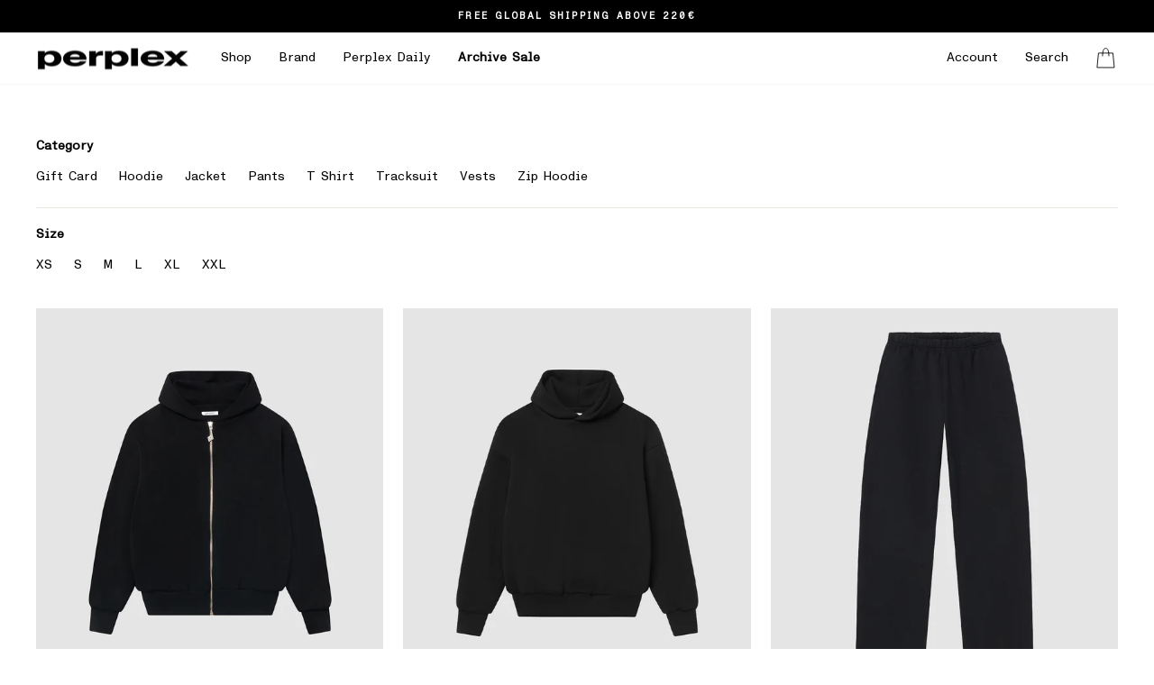

--- FILE ---
content_type: text/html; charset=utf-8
request_url: https://perplex.store/collections/perplex-daily
body_size: 65600
content:
<!doctype html>
<html class="no-js" lang="en" dir="ltr">
<head>
  <meta charset="utf-8">
  <meta http-equiv="X-UA-Compatible" content="IE=edge,chrome=1">
  <meta name="viewport" content="width=device-width,initial-scale=1">
  <meta name="theme-color" content="#000000">
  <link rel="canonical" href="https://perplex.store/collections/perplex-daily">
  <link rel="preconnect" href="https://cdn.shopify.com" crossorigin>
  <link rel="preconnect" href="https://fonts.shopifycdn.com" crossorigin>
  <link rel="dns-prefetch" href="https://productreviews.shopifycdn.com">
  <link rel="dns-prefetch" href="https://ajax.googleapis.com">
  <link rel="dns-prefetch" href="https://maps.googleapis.com">
  <link rel="dns-prefetch" href="https://maps.gstatic.com"><link rel="shortcut icon" href="//perplex.store/cdn/shop/files/Perplex_Logo_Favicon_32x32.png?v=1709283659" type="image/png" /><title>Perplex Daily | Designer Clothing for Everyday Wear
&ndash; Perplex Clothing
</title>
<meta name="description" content="Discover Perplex Daily, the new clothing line that combines high-quality fabric with a minimalist design to offer a versatile and comfortable range of wardrobe essentials. Perfect for those who prioritize comfort and style in their everyday clothing."><meta property="og:site_name" content="Perplex Clothing">
  <meta property="og:url" content="https://perplex.store/collections/perplex-daily">
  <meta property="og:title" content="Perplex Daily | Designer Clothing for Everyday Wear">
  <meta property="og:type" content="website">
  <meta property="og:description" content="Discover Perplex Daily, the new clothing line that combines high-quality fabric with a minimalist design to offer a versatile and comfortable range of wardrobe essentials. Perfect for those who prioritize comfort and style in their everyday clothing."><meta property="og:image" content="http://perplex.store/cdn/shop/collections/perplex-daily-vests-16x9--3.jpg?v=1752072397">
    <meta property="og:image:secure_url" content="https://perplex.store/cdn/shop/collections/perplex-daily-vests-16x9--3.jpg?v=1752072397">
    <meta property="og:image:width" content="1200">
    <meta property="og:image:height" content="628"><meta name="twitter:site" content="@">
  <meta name="twitter:card" content="summary_large_image">
  <meta name="twitter:title" content="Perplex Daily | Designer Clothing for Everyday Wear">
  <meta name="twitter:description" content="Discover Perplex Daily, the new clothing line that combines high-quality fabric with a minimalist design to offer a versatile and comfortable range of wardrobe essentials. Perfect for those who prioritize comfort and style in their everyday clothing.">
<style data-shopify>@font-face {
  font-family: Jost;
  font-weight: 700;
  font-style: normal;
  font-display: swap;
  src: url("//perplex.store/cdn/fonts/jost/jost_n7.921dc18c13fa0b0c94c5e2517ffe06139c3615a3.woff2") format("woff2"),
       url("//perplex.store/cdn/fonts/jost/jost_n7.cbfc16c98c1e195f46c536e775e4e959c5f2f22b.woff") format("woff");
}

  @font-face {
  font-family: "IBM Plex Sans";
  font-weight: 400;
  font-style: normal;
  font-display: swap;
  src: url("//perplex.store/cdn/fonts/ibm_plex_sans/ibmplexsans_n4.4633946c9236bd5cc5d0394ad07b807eb7ca1b32.woff2") format("woff2"),
       url("//perplex.store/cdn/fonts/ibm_plex_sans/ibmplexsans_n4.6c6923eb6151e62a09e8a1ff83eaa1ce2a563a30.woff") format("woff");
}


  @font-face {
  font-family: "IBM Plex Sans";
  font-weight: 600;
  font-style: normal;
  font-display: swap;
  src: url("//perplex.store/cdn/fonts/ibm_plex_sans/ibmplexsans_n6.cfb7efcc4708d97b4883d9d89e924e81b54334c1.woff2") format("woff2"),
       url("//perplex.store/cdn/fonts/ibm_plex_sans/ibmplexsans_n6.b56157147f51a11f7ba6c49b63ffcafb1da8eeea.woff") format("woff");
}

  @font-face {
  font-family: "IBM Plex Sans";
  font-weight: 400;
  font-style: italic;
  font-display: swap;
  src: url("//perplex.store/cdn/fonts/ibm_plex_sans/ibmplexsans_i4.ef77720fc4c9ae616083d1ac737f976e4c15f75b.woff2") format("woff2"),
       url("//perplex.store/cdn/fonts/ibm_plex_sans/ibmplexsans_i4.76cc8914ac99481bd93e34f8998da7b57a578a71.woff") format("woff");
}

  @font-face {
  font-family: "IBM Plex Sans";
  font-weight: 600;
  font-style: italic;
  font-display: swap;
  src: url("//perplex.store/cdn/fonts/ibm_plex_sans/ibmplexsans_i6.ccfd3aa1db5e6a779ed2e90649ae2c644933fbab.woff2") format("woff2"),
       url("//perplex.store/cdn/fonts/ibm_plex_sans/ibmplexsans_i6.cb651e2b309534fd5194361eb40586539bf31539.woff") format("woff");
}

</style><link href="//perplex.store/cdn/shop/t/42/assets/theme.css?v=87225744412267792241767086171" rel="stylesheet" type="text/css" media="all" />
  <link href="//perplex.store/cdn/shop/t/42/assets/color-swatches-custom.css?v=106167895137018826161748172608" rel="stylesheet" type="text/css" media="all" />
<style data-shopify>:root {
    --typeHeaderPrimary: Jost;
    --typeHeaderFallback: sans-serif;
    --typeHeaderSize: 22px;
    --typeHeaderWeight: 700;
    --typeHeaderLineHeight: 1;
    --typeHeaderSpacing: 0.0em;

    --typeBasePrimary:"IBM Plex Sans";
    --typeBaseFallback:sans-serif;
    --typeBaseSize: 14px;
    --typeBaseWeight: 400;
    --typeBaseSpacing: 0.0em;
    --typeBaseLineHeight: 1.4;
    --typeBaselineHeightMinus01: 1.3;

    --typeCollectionTitle: 20px;

    --iconWeight: 2px;
    --iconLinecaps: miter;

    
        --buttonRadius: 0;
    

    --colorGridOverlayOpacity: 0.1;
    --colorAnnouncement: #000000;
    --colorAnnouncementText: #ffffff;

    --colorBody: #ffffff;
    --colorBodyAlpha05: rgba(255, 255, 255, 0.05);
    --colorBodyDim: #f2f2f2;
    --colorBodyLightDim: #fafafa;
    --colorBodyMediumDim: #f5f5f5;


    --colorBorder: #e8e8e1;

    --colorBtnPrimary: #000000;
    --colorBtnPrimaryLight: #1a1a1a;
    --colorBtnPrimaryDim: #000000;
    --colorBtnPrimaryText: #ffffff;

    --colorCartDot: #ff4f33;

    --colorDrawers: #ffffff;
    --colorDrawersDim: #f2f2f2;
    --colorDrawerBorder: #e8e8e1;
    --colorDrawerText: #000000;
    --colorDrawerTextDark: #000000;
    --colorDrawerButton: #111111;
    --colorDrawerButtonText: #ffffff;

    --colorFooter: #ffffff;
    --colorFooterText: #000000;
    --colorFooterTextAlpha01: #000000;

    --colorGridOverlay: #000000;
    --colorGridOverlayOpacity: 0.1;

    --colorHeaderTextAlpha01: rgba(0, 0, 0, 0.1);

    --colorHeroText: #ffffff;

    --colorSmallImageBg: #ffffff;
    --colorLargeImageBg: #0f0f0f;

    --colorImageOverlay: #000000;
    --colorImageOverlayOpacity: 0.1;
    --colorImageOverlayTextShadow: 0.2;

    --colorLink: #000000;

    --colorModalBg: rgba(230, 230, 230, 0.6);

    --colorNav: #ffffff;
    --colorNavText: #000000;

    --colorPrice: #000000;

    --colorSaleTag: #000000;
    --colorSaleTagText: #ffffff;

    --colorTextBody: #000000;
    --colorTextBodyAlpha015: rgba(0, 0, 0, 0.15);
    --colorTextBodyAlpha005: rgba(0, 0, 0, 0.05);
    --colorTextBodyAlpha008: rgba(0, 0, 0, 0.08);
    --colorTextSavings: #000000;

    --urlIcoSelect: url(//perplex.store/cdn/shop/t/42/assets/ico-select.svg);
    --urlIcoSelectFooter: url(//perplex.store/cdn/shop/t/42/assets/ico-select-footer.svg);
    --urlIcoSelectWhite: url(//perplex.store/cdn/shop/t/42/assets/ico-select-white.svg);

    --grid-gutter: 17px;
    --drawer-gutter: 20px;

    --sizeChartMargin: 25px 0;
    --sizeChartIconMargin: 5px;

    --newsletterReminderPadding: 40px;

    /*Shop Pay Installments*/
    --color-body-text: #000000;
    --color-body: #ffffff;
    --color-bg: #ffffff;
    }

    .placeholder-content {
    background-image: linear-gradient(100deg, #ffffff 40%, #f7f7f7 63%, #ffffff 79%);
    }</style><!-- DataFast queue to capture early events even before main script loads -->
  <script id="datafast-queue">
    window.datafast = window.datafast || function() {
      window.datafast.q = window.datafast.q || [];
      window.datafast.q.push(arguments);
    };
  </script>


  <script>
    document.documentElement.className = document.documentElement.className.replace('no-js', 'js');

    window.theme = window.theme || {};
    theme.routes = {
      home: "/",
      cart: "/cart.js",
      cartPage: "/cart",
      cartAdd: "/cart/add.js",
      cartChange: "/cart/change.js",
      search: "/search",
      predictiveSearch: "/search/suggest"
    };
    theme.strings = {
      soldOut: "Sold Out",
      unavailable: "Unavailable",
      inStockLabel: "In stock, ready to ship",
      oneStockLabel: "Low stock - [count] item left",
      otherStockLabel: "Low stock - [count] items left",
      lowStockUrgencyOne: "Only 1 left",
      lowStockUrgencyOther: "Only [count] left",
      willNotShipUntil: "Translation missing: en.products.product.will_not_ship_until",
      willBeInStockAfter: "Translation missing: en.products.product.will_be_in_stock_after",
      waitingForStock: "Backordered, shipping soon",
      savePrice: "Save [saved_amount]",
      cartEmpty: "Your cart is currently empty.",
      cartTermsConfirmation: "You must agree with the terms and conditions of sales to check out",
      searchCollections: "Collections",
      searchPages: "Pages",
      searchArticles: "Articles",
      productFrom: "From ",
      maxQuantity: "You can only have [quantity] of [title] in your cart."
    };
    theme.settings = {
      cartType: "drawer",
      isCustomerTemplate: false,
      moneyFormat: "{{amount_no_decimals}}€",
      saveType: "dollar",
      productImageSize: "natural",
      productImageCover: true,
      predictiveSearch: true,
      predictiveSearchType: null,
      predictiveSearchVendor: false,
      predictiveSearchPrice: false,
      quickView: false,
      lowStockUrgencyThreshold: 3,
      themeName: 'Impulse',
      themeVersion: "7.6.2"
    };
  </script>

  <script>window.performance && window.performance.mark && window.performance.mark('shopify.content_for_header.start');</script><meta name="google-site-verification" content="FWgqYkIR3G5wji2h1_Gi-AKWw9OHY7jf5oOpQSztDMk">
<meta name="facebook-domain-verification" content="2xpjpm8j5w3vg4pppqzr4ox3dwzr6o">
<meta id="shopify-digital-wallet" name="shopify-digital-wallet" content="/56449532042/digital_wallets/dialog">
<meta name="shopify-requires-components" content="true" product-ids="11421885956364,11421891068172,11421893263628,11465999810828,11466001842444,11466005053708,11466006888716,11474877972748,11478640951564,11478642721036,11478643015948,11478649045260,11478651142412,11563262738700,11563450433804,11563450564876,11563450728716,11663336177932,11663359475980,11663381102860,11663381430540">
<meta name="shopify-checkout-api-token" content="2b4d16fb9ddfce9031f4dff38e7ffb03">
<meta id="in-context-paypal-metadata" data-shop-id="56449532042" data-venmo-supported="false" data-environment="production" data-locale="en_US" data-paypal-v4="true" data-currency="EUR">
<link rel="alternate" type="application/atom+xml" title="Feed" href="/collections/perplex-daily.atom" />
<link rel="next" href="/collections/perplex-daily?page=2">
<link rel="alternate" hreflang="x-default" href="https://perplex.store/collections/perplex-daily">
<link rel="alternate" hreflang="en" href="https://perplex.store/collections/perplex-daily">
<link rel="alternate" hreflang="en-AT" href="https://prplx.at/collections/perplex-daily">
<link rel="alternate" type="application/json+oembed" href="https://perplex.store/collections/perplex-daily.oembed">
<script async="async" src="/checkouts/internal/preloads.js?locale=en-DE"></script>
<link rel="preconnect" href="https://shop.app" crossorigin="anonymous">
<script async="async" src="https://shop.app/checkouts/internal/preloads.js?locale=en-DE&shop_id=56449532042" crossorigin="anonymous"></script>
<script id="apple-pay-shop-capabilities" type="application/json">{"shopId":56449532042,"countryCode":"DE","currencyCode":"EUR","merchantCapabilities":["supports3DS"],"merchantId":"gid:\/\/shopify\/Shop\/56449532042","merchantName":"Perplex Clothing","requiredBillingContactFields":["postalAddress","email"],"requiredShippingContactFields":["postalAddress","email"],"shippingType":"shipping","supportedNetworks":["visa","maestro","masterCard","amex"],"total":{"type":"pending","label":"Perplex Clothing","amount":"1.00"},"shopifyPaymentsEnabled":true,"supportsSubscriptions":true}</script>
<script id="shopify-features" type="application/json">{"accessToken":"2b4d16fb9ddfce9031f4dff38e7ffb03","betas":["rich-media-storefront-analytics"],"domain":"perplex.store","predictiveSearch":true,"shopId":56449532042,"locale":"en"}</script>
<script>var Shopify = Shopify || {};
Shopify.shop = "perplex-gmbh.myshopify.com";
Shopify.locale = "en";
Shopify.currency = {"active":"EUR","rate":"1.0"};
Shopify.country = "DE";
Shopify.theme = {"name":"perplex\/main","id":173842825484,"schema_name":"Impulse","schema_version":"7.6.2","theme_store_id":null,"role":"main"};
Shopify.theme.handle = "null";
Shopify.theme.style = {"id":null,"handle":null};
Shopify.cdnHost = "perplex.store/cdn";
Shopify.routes = Shopify.routes || {};
Shopify.routes.root = "/";</script>
<script type="module">!function(o){(o.Shopify=o.Shopify||{}).modules=!0}(window);</script>
<script>!function(o){function n(){var o=[];function n(){o.push(Array.prototype.slice.apply(arguments))}return n.q=o,n}var t=o.Shopify=o.Shopify||{};t.loadFeatures=n(),t.autoloadFeatures=n()}(window);</script>
<script>
  window.ShopifyPay = window.ShopifyPay || {};
  window.ShopifyPay.apiHost = "shop.app\/pay";
  window.ShopifyPay.redirectState = null;
</script>
<script id="shop-js-analytics" type="application/json">{"pageType":"collection"}</script>
<script defer="defer" async type="module" src="//perplex.store/cdn/shopifycloud/shop-js/modules/v2/client.init-shop-cart-sync_BT-GjEfc.en.esm.js"></script>
<script defer="defer" async type="module" src="//perplex.store/cdn/shopifycloud/shop-js/modules/v2/chunk.common_D58fp_Oc.esm.js"></script>
<script defer="defer" async type="module" src="//perplex.store/cdn/shopifycloud/shop-js/modules/v2/chunk.modal_xMitdFEc.esm.js"></script>
<script type="module">
  await import("//perplex.store/cdn/shopifycloud/shop-js/modules/v2/client.init-shop-cart-sync_BT-GjEfc.en.esm.js");
await import("//perplex.store/cdn/shopifycloud/shop-js/modules/v2/chunk.common_D58fp_Oc.esm.js");
await import("//perplex.store/cdn/shopifycloud/shop-js/modules/v2/chunk.modal_xMitdFEc.esm.js");

  window.Shopify.SignInWithShop?.initShopCartSync?.({"fedCMEnabled":true,"windoidEnabled":true});

</script>
<script>
  window.Shopify = window.Shopify || {};
  if (!window.Shopify.featureAssets) window.Shopify.featureAssets = {};
  window.Shopify.featureAssets['shop-js'] = {"shop-cart-sync":["modules/v2/client.shop-cart-sync_DZOKe7Ll.en.esm.js","modules/v2/chunk.common_D58fp_Oc.esm.js","modules/v2/chunk.modal_xMitdFEc.esm.js"],"init-fed-cm":["modules/v2/client.init-fed-cm_B6oLuCjv.en.esm.js","modules/v2/chunk.common_D58fp_Oc.esm.js","modules/v2/chunk.modal_xMitdFEc.esm.js"],"shop-cash-offers":["modules/v2/client.shop-cash-offers_D2sdYoxE.en.esm.js","modules/v2/chunk.common_D58fp_Oc.esm.js","modules/v2/chunk.modal_xMitdFEc.esm.js"],"shop-login-button":["modules/v2/client.shop-login-button_QeVjl5Y3.en.esm.js","modules/v2/chunk.common_D58fp_Oc.esm.js","modules/v2/chunk.modal_xMitdFEc.esm.js"],"pay-button":["modules/v2/client.pay-button_DXTOsIq6.en.esm.js","modules/v2/chunk.common_D58fp_Oc.esm.js","modules/v2/chunk.modal_xMitdFEc.esm.js"],"shop-button":["modules/v2/client.shop-button_DQZHx9pm.en.esm.js","modules/v2/chunk.common_D58fp_Oc.esm.js","modules/v2/chunk.modal_xMitdFEc.esm.js"],"avatar":["modules/v2/client.avatar_BTnouDA3.en.esm.js"],"init-windoid":["modules/v2/client.init-windoid_CR1B-cfM.en.esm.js","modules/v2/chunk.common_D58fp_Oc.esm.js","modules/v2/chunk.modal_xMitdFEc.esm.js"],"init-shop-for-new-customer-accounts":["modules/v2/client.init-shop-for-new-customer-accounts_C_vY_xzh.en.esm.js","modules/v2/client.shop-login-button_QeVjl5Y3.en.esm.js","modules/v2/chunk.common_D58fp_Oc.esm.js","modules/v2/chunk.modal_xMitdFEc.esm.js"],"init-shop-email-lookup-coordinator":["modules/v2/client.init-shop-email-lookup-coordinator_BI7n9ZSv.en.esm.js","modules/v2/chunk.common_D58fp_Oc.esm.js","modules/v2/chunk.modal_xMitdFEc.esm.js"],"init-shop-cart-sync":["modules/v2/client.init-shop-cart-sync_BT-GjEfc.en.esm.js","modules/v2/chunk.common_D58fp_Oc.esm.js","modules/v2/chunk.modal_xMitdFEc.esm.js"],"shop-toast-manager":["modules/v2/client.shop-toast-manager_DiYdP3xc.en.esm.js","modules/v2/chunk.common_D58fp_Oc.esm.js","modules/v2/chunk.modal_xMitdFEc.esm.js"],"init-customer-accounts":["modules/v2/client.init-customer-accounts_D9ZNqS-Q.en.esm.js","modules/v2/client.shop-login-button_QeVjl5Y3.en.esm.js","modules/v2/chunk.common_D58fp_Oc.esm.js","modules/v2/chunk.modal_xMitdFEc.esm.js"],"init-customer-accounts-sign-up":["modules/v2/client.init-customer-accounts-sign-up_iGw4briv.en.esm.js","modules/v2/client.shop-login-button_QeVjl5Y3.en.esm.js","modules/v2/chunk.common_D58fp_Oc.esm.js","modules/v2/chunk.modal_xMitdFEc.esm.js"],"shop-follow-button":["modules/v2/client.shop-follow-button_CqMgW2wH.en.esm.js","modules/v2/chunk.common_D58fp_Oc.esm.js","modules/v2/chunk.modal_xMitdFEc.esm.js"],"checkout-modal":["modules/v2/client.checkout-modal_xHeaAweL.en.esm.js","modules/v2/chunk.common_D58fp_Oc.esm.js","modules/v2/chunk.modal_xMitdFEc.esm.js"],"shop-login":["modules/v2/client.shop-login_D91U-Q7h.en.esm.js","modules/v2/chunk.common_D58fp_Oc.esm.js","modules/v2/chunk.modal_xMitdFEc.esm.js"],"lead-capture":["modules/v2/client.lead-capture_BJmE1dJe.en.esm.js","modules/v2/chunk.common_D58fp_Oc.esm.js","modules/v2/chunk.modal_xMitdFEc.esm.js"],"payment-terms":["modules/v2/client.payment-terms_Ci9AEqFq.en.esm.js","modules/v2/chunk.common_D58fp_Oc.esm.js","modules/v2/chunk.modal_xMitdFEc.esm.js"]};
</script>
<script>(function() {
  var isLoaded = false;
  function asyncLoad() {
    if (isLoaded) return;
    isLoaded = true;
    var urls = ["https:\/\/crossborder-integration.global-e.com\/resources\/js\/app?shop=perplex-gmbh.myshopify.com","\/\/cdn.shopify.com\/proxy\/c4baa8d40579ae6c4e9735b9cb83ec0621440d85ce127d1019467947310e5f92\/web.global-e.com\/merchant\/storefrontattributes?merchantid=30000982\u0026shop=perplex-gmbh.myshopify.com\u0026sp-cache-control=cHVibGljLCBtYXgtYWdlPTkwMA"];
    for (var i = 0; i < urls.length; i++) {
      var s = document.createElement('script');
      s.type = 'text/javascript';
      s.async = true;
      s.src = urls[i];
      var x = document.getElementsByTagName('script')[0];
      x.parentNode.insertBefore(s, x);
    }
  };
  if(window.attachEvent) {
    window.attachEvent('onload', asyncLoad);
  } else {
    window.addEventListener('load', asyncLoad, false);
  }
})();</script>
<script id="__st">var __st={"a":56449532042,"offset":3600,"reqid":"b76d2f20-27e6-4a99-9801-501994e018d3-1769355999","pageurl":"perplex.store\/collections\/perplex-daily","u":"1ee24228b74b","p":"collection","rtyp":"collection","rid":494719664396};</script>
<script>window.ShopifyPaypalV4VisibilityTracking = true;</script>
<script id="captcha-bootstrap">!function(){'use strict';const t='contact',e='account',n='new_comment',o=[[t,t],['blogs',n],['comments',n],[t,'customer']],c=[[e,'customer_login'],[e,'guest_login'],[e,'recover_customer_password'],[e,'create_customer']],r=t=>t.map((([t,e])=>`form[action*='/${t}']:not([data-nocaptcha='true']) input[name='form_type'][value='${e}']`)).join(','),a=t=>()=>t?[...document.querySelectorAll(t)].map((t=>t.form)):[];function s(){const t=[...o],e=r(t);return a(e)}const i='password',u='form_key',d=['recaptcha-v3-token','g-recaptcha-response','h-captcha-response',i],f=()=>{try{return window.sessionStorage}catch{return}},m='__shopify_v',_=t=>t.elements[u];function p(t,e,n=!1){try{const o=window.sessionStorage,c=JSON.parse(o.getItem(e)),{data:r}=function(t){const{data:e,action:n}=t;return t[m]||n?{data:e,action:n}:{data:t,action:n}}(c);for(const[e,n]of Object.entries(r))t.elements[e]&&(t.elements[e].value=n);n&&o.removeItem(e)}catch(o){console.error('form repopulation failed',{error:o})}}const l='form_type',E='cptcha';function T(t){t.dataset[E]=!0}const w=window,h=w.document,L='Shopify',v='ce_forms',y='captcha';let A=!1;((t,e)=>{const n=(g='f06e6c50-85a8-45c8-87d0-21a2b65856fe',I='https://cdn.shopify.com/shopifycloud/storefront-forms-hcaptcha/ce_storefront_forms_captcha_hcaptcha.v1.5.2.iife.js',D={infoText:'Protected by hCaptcha',privacyText:'Privacy',termsText:'Terms'},(t,e,n)=>{const o=w[L][v],c=o.bindForm;if(c)return c(t,g,e,D).then(n);var r;o.q.push([[t,g,e,D],n]),r=I,A||(h.body.append(Object.assign(h.createElement('script'),{id:'captcha-provider',async:!0,src:r})),A=!0)});var g,I,D;w[L]=w[L]||{},w[L][v]=w[L][v]||{},w[L][v].q=[],w[L][y]=w[L][y]||{},w[L][y].protect=function(t,e){n(t,void 0,e),T(t)},Object.freeze(w[L][y]),function(t,e,n,w,h,L){const[v,y,A,g]=function(t,e,n){const i=e?o:[],u=t?c:[],d=[...i,...u],f=r(d),m=r(i),_=r(d.filter((([t,e])=>n.includes(e))));return[a(f),a(m),a(_),s()]}(w,h,L),I=t=>{const e=t.target;return e instanceof HTMLFormElement?e:e&&e.form},D=t=>v().includes(t);t.addEventListener('submit',(t=>{const e=I(t);if(!e)return;const n=D(e)&&!e.dataset.hcaptchaBound&&!e.dataset.recaptchaBound,o=_(e),c=g().includes(e)&&(!o||!o.value);(n||c)&&t.preventDefault(),c&&!n&&(function(t){try{if(!f())return;!function(t){const e=f();if(!e)return;const n=_(t);if(!n)return;const o=n.value;o&&e.removeItem(o)}(t);const e=Array.from(Array(32),(()=>Math.random().toString(36)[2])).join('');!function(t,e){_(t)||t.append(Object.assign(document.createElement('input'),{type:'hidden',name:u})),t.elements[u].value=e}(t,e),function(t,e){const n=f();if(!n)return;const o=[...t.querySelectorAll(`input[type='${i}']`)].map((({name:t})=>t)),c=[...d,...o],r={};for(const[a,s]of new FormData(t).entries())c.includes(a)||(r[a]=s);n.setItem(e,JSON.stringify({[m]:1,action:t.action,data:r}))}(t,e)}catch(e){console.error('failed to persist form',e)}}(e),e.submit())}));const S=(t,e)=>{t&&!t.dataset[E]&&(n(t,e.some((e=>e===t))),T(t))};for(const o of['focusin','change'])t.addEventListener(o,(t=>{const e=I(t);D(e)&&S(e,y())}));const B=e.get('form_key'),M=e.get(l),P=B&&M;t.addEventListener('DOMContentLoaded',(()=>{const t=y();if(P)for(const e of t)e.elements[l].value===M&&p(e,B);[...new Set([...A(),...v().filter((t=>'true'===t.dataset.shopifyCaptcha))])].forEach((e=>S(e,t)))}))}(h,new URLSearchParams(w.location.search),n,t,e,['guest_login'])})(!0,!0)}();</script>
<script integrity="sha256-4kQ18oKyAcykRKYeNunJcIwy7WH5gtpwJnB7kiuLZ1E=" data-source-attribution="shopify.loadfeatures" defer="defer" src="//perplex.store/cdn/shopifycloud/storefront/assets/storefront/load_feature-a0a9edcb.js" crossorigin="anonymous"></script>
<script crossorigin="anonymous" defer="defer" src="//perplex.store/cdn/shopifycloud/storefront/assets/shopify_pay/storefront-65b4c6d7.js?v=20250812"></script>
<script data-source-attribution="shopify.dynamic_checkout.dynamic.init">var Shopify=Shopify||{};Shopify.PaymentButton=Shopify.PaymentButton||{isStorefrontPortableWallets:!0,init:function(){window.Shopify.PaymentButton.init=function(){};var t=document.createElement("script");t.src="https://perplex.store/cdn/shopifycloud/portable-wallets/latest/portable-wallets.en.js",t.type="module",document.head.appendChild(t)}};
</script>
<script data-source-attribution="shopify.dynamic_checkout.buyer_consent">
  function portableWalletsHideBuyerConsent(e){var t=document.getElementById("shopify-buyer-consent"),n=document.getElementById("shopify-subscription-policy-button");t&&n&&(t.classList.add("hidden"),t.setAttribute("aria-hidden","true"),n.removeEventListener("click",e))}function portableWalletsShowBuyerConsent(e){var t=document.getElementById("shopify-buyer-consent"),n=document.getElementById("shopify-subscription-policy-button");t&&n&&(t.classList.remove("hidden"),t.removeAttribute("aria-hidden"),n.addEventListener("click",e))}window.Shopify?.PaymentButton&&(window.Shopify.PaymentButton.hideBuyerConsent=portableWalletsHideBuyerConsent,window.Shopify.PaymentButton.showBuyerConsent=portableWalletsShowBuyerConsent);
</script>
<script data-source-attribution="shopify.dynamic_checkout.cart.bootstrap">document.addEventListener("DOMContentLoaded",(function(){function t(){return document.querySelector("shopify-accelerated-checkout-cart, shopify-accelerated-checkout")}if(t())Shopify.PaymentButton.init();else{new MutationObserver((function(e,n){t()&&(Shopify.PaymentButton.init(),n.disconnect())})).observe(document.body,{childList:!0,subtree:!0})}}));
</script>
<script id='scb4127' type='text/javascript' async='' src='https://perplex.store/cdn/shopifycloud/privacy-banner/storefront-banner.js'></script><link id="shopify-accelerated-checkout-styles" rel="stylesheet" media="screen" href="https://perplex.store/cdn/shopifycloud/portable-wallets/latest/accelerated-checkout-backwards-compat.css" crossorigin="anonymous">
<style id="shopify-accelerated-checkout-cart">
        #shopify-buyer-consent {
  margin-top: 1em;
  display: inline-block;
  width: 100%;
}

#shopify-buyer-consent.hidden {
  display: none;
}

#shopify-subscription-policy-button {
  background: none;
  border: none;
  padding: 0;
  text-decoration: underline;
  font-size: inherit;
  cursor: pointer;
}

#shopify-subscription-policy-button::before {
  box-shadow: none;
}

      </style>

<script>window.performance && window.performance.mark && window.performance.mark('shopify.content_for_header.end');</script>

  <script src="//perplex.store/cdn/shop/t/42/assets/vendor-scripts-v11.js" defer="defer"></script><link rel="stylesheet" href="//perplex.store/cdn/shop/t/42/assets/country-flags.css"><script src="//perplex.store/cdn/shop/t/42/assets/theme.js?v=8689786706882064951765808841" defer="defer"></script>
  <script src="//perplex.store/cdn/shop/t/42/assets/collection-variant-grouping.js?v=125890873230401231571763745086" defer="defer"></script>
  
  <!-- DataFast tracking -->
  <script
    defer
    data-website-id="dfid_KAlYqDJGS8YK3jUJ0I5PM"
    data-domain="perplex.store"
    src="https://datafa.st/js/script.js">
  </script>
  
  <!-- Persist DataFast visitor ID to Shopify cart attributes (consent-aware) -->
  <script>
    (function() {
      function getCookie(name) {
        var match = document.cookie.match(new RegExp('(?:^|; )' + name.replace(/([.$?*|{}()\[\]\\\/\+^])/g, '\\$1') + '=([^;]*)'));
        return match ? decodeURIComponent(match[1]) : '';
      }

      function hasMarketingConsent() {
        try {
          // Prefer Shopify consent signals if available
          var consent = (window.Shopify && window.Shopify.analytics && window.Shopify.analytics.consent) ||
                        (window.Shopify && window.Shopify.customerPrivacy && window.Shopify.customerPrivacy.currentVisitorConsent);
          if (consent && typeof consent === 'object') {
            if (typeof consent.marketing === 'boolean') return consent.marketing === true;
            if (typeof consent.analytics === 'boolean') return consent.analytics === true;
          }
        } catch (e) {}
        // Fallback: respect Do Not Track
        if (navigator.doNotTrack === '1' || window.doNotTrack === '1') return false;
        // Default allow if no explicit consent framework present
        return true;
      }

      function writeVisitorIdToCart(visitorId) {
        if (!visitorId) return;
        try {
          var stored = localStorage.getItem('datafast_vid');
          if (stored === visitorId) return; // avoid redundant requests
        } catch (e) {}

        fetch('/cart/update.js', {
          method: 'POST',
          headers: { 'Content-Type': 'application/json', 'Accept': 'application/json' },
          body: JSON.stringify({ attributes: { datafast_visitor_id: visitorId } })
        }).then(function() {
          try { localStorage.setItem('datafast_vid', visitorId); } catch (e) {}
        }).catch(function() { /* no-op */ });
      }

      function tryPersist(maxTries) {
        if (!hasMarketingConsent()) return;
        var vid = getCookie('datafast_visitor_id');
        if (vid) { writeVisitorIdToCart(vid); return; }
        if (maxTries <= 0) return;
        setTimeout(function(){ tryPersist(maxTries - 1); }, 500);
      }

      if (document.readyState === 'loading') {
        document.addEventListener('DOMContentLoaded', function(){ tryPersist(10); });
      } else {
        tryPersist(10);
      }
    })();
  </script>

  <!-- PDP Add to Cart and Newsletter instrumentation (DataFast goals) -->
  <script>
    (function() {
      function df(name, params) {
        try { (window.datafast || function(){ (window.datafast = function(){ (window.datafast.q = window.datafast.q || []).push(arguments); })(); }) (name, params || {}); } catch(e) {}
      }

      // Add to Cart (PDP) - capture submit with params from data attributes
      function wirePDPAddToCart() {
        try {
          var atc = document.querySelector('[data-add-to-cart]');
          if (!atc) return;
          var form = atc.closest('form');
          if (!form) return;
          form.addEventListener('submit', function() {
            try {
              // Only emit on submit when cart type is page navigation to avoid duplicate events with AJAX add flow
              if (!(window.theme && theme.settings && theme.settings.cartType === 'page')) { return; }
              var btn = atc;
              df('add_to_cart', {
                product_id: btn.getAttribute('data-fast-goal-product-id') || '',
                variant_id: btn.getAttribute('data-fast-goal-variant-id') || (form.querySelector('[name="id"]') && form.querySelector('[name="id"]').value) || '',
                quantity: (form.querySelector('[name="quantity"]') && form.querySelector('[name="quantity"]').value) || '1',
                price: btn.getAttribute('data-fast-goal-price') || '',
                currency: btn.getAttribute('data-fast-goal-currency') || (window.theme && theme.settings && theme.settings.moneyFormat ? 'EUR' : ''),
                context: 'pdp'
              });
            } catch(_) {}
          }, { capture: true });
        } catch(e) {}
      }

      // BIS click (custom trigger already annotated with data-fast-goal)
      function wireBISClick() {
        try {
          document.addEventListener('click', function(e){
            var el = e.target.closest('.back-in-stock-custom-trigger');
            if (!el) return;
            df('bis_clicked', {
              product_id: el.getAttribute('data-fast-goal-product-id') || el.getAttribute('data-product-id') || '',
              variant_id: el.getAttribute('data-fast-goal-variant-id') || el.getAttribute('data-variant-id') || ''
            });
          });
        } catch(e) {}
      }

      // Newsletter (theme forms) success → newsletter_subscribed (store payload for next page load)
      function wireNewsletterForms() {
        try {
          // Delegate submit to capture context and persist payload; emit on next page load
          document.addEventListener('submit', function(e){
            var form = e.target;
            if (!(form && form.matches('form[action*="/contact"]'))) return;
            var contextInput = form.querySelector('input[name="contact[context]"]');
            var source = contextInput ? contextInput.value : (form.id || 'newsletter');
            try { sessionStorage.setItem('df_nl_payload', JSON.stringify({ source: String(source || 'newsletter'), provider: 'shopify' })); } catch(_) {}
          }, true);
        } catch(e) {}
      }

      // Emit newsletter success if payload persisted before navigation
      function emitNewsletterFromSession() {
        try {
          var raw = sessionStorage.getItem('df_nl_payload');
          if (!raw) return;
          sessionStorage.removeItem('df_nl_payload');
          var payload = {};
          try { payload = JSON.parse(raw) || {}; } catch(_) {}
          df('newsletter_subscribed', payload);
        } catch(e) {}
      }

      // Ajax Add to Cart (covers PDP AJAX and Quick Add)
      function wireAjaxAddToCart() {
        try {
          document.addEventListener('ajaxProduct:added', function(ev){
            try {
              var d = (ev && ev.detail) || {};
              var prod = d.product || {};
              var btn = d.addToCartBtn;
              var variantId = String(prod.id || prod.variant_id || '');
              var productId = String(prod.product_id || '');
              var quantity = String((prod.quantity != null ? prod.quantity : 1));
              var price = '';
              if (typeof prod.price === 'number') { price = (prod.price / 100).toFixed(2); }
              var context = (btn && btn.closest && btn.closest('.product-single__form')) ? 'pdp' : 'quick_add';
              df('add_to_cart', { product_id: productId, variant_id: variantId, quantity: quantity, price: String(price), currency: 'EUR', context: context });
            } catch(_) {}
          });
        } catch(e) {}
      }

      if (document.readyState === 'loading') {
        document.addEventListener('DOMContentLoaded', function(){
          wirePDPAddToCart();
          wireBISClick();
            wireNewsletterForms();
            wireAjaxAddToCart();
            emitNewsletterFromSession();
        });
      } else {
        wirePDPAddToCart();
        wireBISClick();
          wireNewsletterForms();
          wireAjaxAddToCart();
          emitNewsletterFromSession();
      }
    })();
  </script><script>
(function(){
  function getCookie(name){
    var m=document.cookie.match(new RegExp('(?:^|; )'+name.replace(/([.$?*|{}()\[\]\\\/\+^])/g,'\\$1')+'=([^;]*)'));
    return m?decodeURIComponent(m[1]):'';
  }
  function hasMarketingConsent(){
    try{
      var c=(window.Shopify&&window.Shopify.analytics&&window.Shopify.analytics.consent)||
            (window.Shopify&&window.Shopify.customerPrivacy&&window.Shopify.customerPrivacy.currentVisitorConsent);
      if(c&&typeof c==='object') return !!(c.marketing??c.analytics);
    }catch(e){}
    if(navigator.doNotTrack==='1'||window.doNotTrack==='1') return false;
    return true;
  }

  window.createPaymentSessionViaN8n = async function(payload){
    var endpoint = "https:\/\/zentric.app.n8n.cloud\/webhook\/datafast\/orders-paid";
    if(!endpoint) return { ok:false };
    var vid = hasMarketingConsent() ? getCookie('datafast_visitor_id') : '';
    var body = Object.assign({}, payload||{}, { datafast_visitor_id: vid });
    try{
      var res = await fetch(endpoint, {
        method: 'POST',
        headers: { 'Content-Type': 'application/json' },
        body: JSON.stringify(body)
      });
      if(!res.ok) return { ok:false, status: res.status };
      var json = await res.json();
      return { ok:true, redirectUrl: json && json.redirectUrl };
    }catch(err){ return { ok:false, error:String(err) }; }
  };
})();
</script><!-- BEGIN app block: shopify://apps/mida-replay-heatmaps/blocks/mida_recorder/e4c350c5-eabf-426d-8014-47ef50412bd0 -->
    <script>
        window.msrPageTitle = "Perplex Daily | Designer Clothing for Everyday Wear";
        
            window.msrQuota = "{&quot;version&quot;:&quot;session&quot;,&quot;date&quot;:&quot;2026-01-01T19:24:30.198Z&quot;}";
            window.sessionStorage.setItem("msrQuota", "{&quot;version&quot;:&quot;session&quot;,&quot;date&quot;:&quot;2026-01-01T19:24:30.198Z&quot;}")
        
        window.msrCart = {"note":null,"attributes":{},"original_total_price":0,"total_price":0,"total_discount":0,"total_weight":0.0,"item_count":0,"items":[],"requires_shipping":false,"currency":"EUR","items_subtotal_price":0,"cart_level_discount_applications":[],"checkout_charge_amount":0}
        window.msrCustomer = {
            email: "",
            id: "",
        }

        

        
        const product = null;
        if(product) {
            window.sessionStorage.setItem(product.id, "" || "Default")
        }
        window.msrTheme = {
            name: "",
            type: "collection",
        };
        window.msrData = Object.freeze({
            proxy: '2',
        });
    </script>
    
    
        <script src='https://cdn.shopify.com/extensions/019bea4f-e219-7452-abf6-3dcfad3ea58e/version_ce6a1632-2026-01-23_17h04m/assets/recorder.msr.js' defer='defer'></script>
    
    

    




<!-- END app block --><!-- BEGIN app block: shopify://apps/klaviyo-email-marketing-sms/blocks/klaviyo-onsite-embed/2632fe16-c075-4321-a88b-50b567f42507 -->












  <script async src="https://static.klaviyo.com/onsite/js/XYtVzp/klaviyo.js?company_id=XYtVzp"></script>
  <script>!function(){if(!window.klaviyo){window._klOnsite=window._klOnsite||[];try{window.klaviyo=new Proxy({},{get:function(n,i){return"push"===i?function(){var n;(n=window._klOnsite).push.apply(n,arguments)}:function(){for(var n=arguments.length,o=new Array(n),w=0;w<n;w++)o[w]=arguments[w];var t="function"==typeof o[o.length-1]?o.pop():void 0,e=new Promise((function(n){window._klOnsite.push([i].concat(o,[function(i){t&&t(i),n(i)}]))}));return e}}})}catch(n){window.klaviyo=window.klaviyo||[],window.klaviyo.push=function(){var n;(n=window._klOnsite).push.apply(n,arguments)}}}}();</script>

  




  <script>
    window.klaviyoReviewsProductDesignMode = false
  </script>







<!-- END app block --><link href="https://monorail-edge.shopifysvc.com" rel="dns-prefetch">
<script>(function(){if ("sendBeacon" in navigator && "performance" in window) {try {var session_token_from_headers = performance.getEntriesByType('navigation')[0].serverTiming.find(x => x.name == '_s').description;} catch {var session_token_from_headers = undefined;}var session_cookie_matches = document.cookie.match(/_shopify_s=([^;]*)/);var session_token_from_cookie = session_cookie_matches && session_cookie_matches.length === 2 ? session_cookie_matches[1] : "";var session_token = session_token_from_headers || session_token_from_cookie || "";function handle_abandonment_event(e) {var entries = performance.getEntries().filter(function(entry) {return /monorail-edge.shopifysvc.com/.test(entry.name);});if (!window.abandonment_tracked && entries.length === 0) {window.abandonment_tracked = true;var currentMs = Date.now();var navigation_start = performance.timing.navigationStart;var payload = {shop_id: 56449532042,url: window.location.href,navigation_start,duration: currentMs - navigation_start,session_token,page_type: "collection"};window.navigator.sendBeacon("https://monorail-edge.shopifysvc.com/v1/produce", JSON.stringify({schema_id: "online_store_buyer_site_abandonment/1.1",payload: payload,metadata: {event_created_at_ms: currentMs,event_sent_at_ms: currentMs}}));}}window.addEventListener('pagehide', handle_abandonment_event);}}());</script>
<script id="web-pixels-manager-setup">(function e(e,d,r,n,o){if(void 0===o&&(o={}),!Boolean(null===(a=null===(i=window.Shopify)||void 0===i?void 0:i.analytics)||void 0===a?void 0:a.replayQueue)){var i,a;window.Shopify=window.Shopify||{};var t=window.Shopify;t.analytics=t.analytics||{};var s=t.analytics;s.replayQueue=[],s.publish=function(e,d,r){return s.replayQueue.push([e,d,r]),!0};try{self.performance.mark("wpm:start")}catch(e){}var l=function(){var e={modern:/Edge?\/(1{2}[4-9]|1[2-9]\d|[2-9]\d{2}|\d{4,})\.\d+(\.\d+|)|Firefox\/(1{2}[4-9]|1[2-9]\d|[2-9]\d{2}|\d{4,})\.\d+(\.\d+|)|Chrom(ium|e)\/(9{2}|\d{3,})\.\d+(\.\d+|)|(Maci|X1{2}).+ Version\/(15\.\d+|(1[6-9]|[2-9]\d|\d{3,})\.\d+)([,.]\d+|)( \(\w+\)|)( Mobile\/\w+|) Safari\/|Chrome.+OPR\/(9{2}|\d{3,})\.\d+\.\d+|(CPU[ +]OS|iPhone[ +]OS|CPU[ +]iPhone|CPU IPhone OS|CPU iPad OS)[ +]+(15[._]\d+|(1[6-9]|[2-9]\d|\d{3,})[._]\d+)([._]\d+|)|Android:?[ /-](13[3-9]|1[4-9]\d|[2-9]\d{2}|\d{4,})(\.\d+|)(\.\d+|)|Android.+Firefox\/(13[5-9]|1[4-9]\d|[2-9]\d{2}|\d{4,})\.\d+(\.\d+|)|Android.+Chrom(ium|e)\/(13[3-9]|1[4-9]\d|[2-9]\d{2}|\d{4,})\.\d+(\.\d+|)|SamsungBrowser\/([2-9]\d|\d{3,})\.\d+/,legacy:/Edge?\/(1[6-9]|[2-9]\d|\d{3,})\.\d+(\.\d+|)|Firefox\/(5[4-9]|[6-9]\d|\d{3,})\.\d+(\.\d+|)|Chrom(ium|e)\/(5[1-9]|[6-9]\d|\d{3,})\.\d+(\.\d+|)([\d.]+$|.*Safari\/(?![\d.]+ Edge\/[\d.]+$))|(Maci|X1{2}).+ Version\/(10\.\d+|(1[1-9]|[2-9]\d|\d{3,})\.\d+)([,.]\d+|)( \(\w+\)|)( Mobile\/\w+|) Safari\/|Chrome.+OPR\/(3[89]|[4-9]\d|\d{3,})\.\d+\.\d+|(CPU[ +]OS|iPhone[ +]OS|CPU[ +]iPhone|CPU IPhone OS|CPU iPad OS)[ +]+(10[._]\d+|(1[1-9]|[2-9]\d|\d{3,})[._]\d+)([._]\d+|)|Android:?[ /-](13[3-9]|1[4-9]\d|[2-9]\d{2}|\d{4,})(\.\d+|)(\.\d+|)|Mobile Safari.+OPR\/([89]\d|\d{3,})\.\d+\.\d+|Android.+Firefox\/(13[5-9]|1[4-9]\d|[2-9]\d{2}|\d{4,})\.\d+(\.\d+|)|Android.+Chrom(ium|e)\/(13[3-9]|1[4-9]\d|[2-9]\d{2}|\d{4,})\.\d+(\.\d+|)|Android.+(UC? ?Browser|UCWEB|U3)[ /]?(15\.([5-9]|\d{2,})|(1[6-9]|[2-9]\d|\d{3,})\.\d+)\.\d+|SamsungBrowser\/(5\.\d+|([6-9]|\d{2,})\.\d+)|Android.+MQ{2}Browser\/(14(\.(9|\d{2,})|)|(1[5-9]|[2-9]\d|\d{3,})(\.\d+|))(\.\d+|)|K[Aa][Ii]OS\/(3\.\d+|([4-9]|\d{2,})\.\d+)(\.\d+|)/},d=e.modern,r=e.legacy,n=navigator.userAgent;return n.match(d)?"modern":n.match(r)?"legacy":"unknown"}(),u="modern"===l?"modern":"legacy",c=(null!=n?n:{modern:"",legacy:""})[u],f=function(e){return[e.baseUrl,"/wpm","/b",e.hashVersion,"modern"===e.buildTarget?"m":"l",".js"].join("")}({baseUrl:d,hashVersion:r,buildTarget:u}),m=function(e){var d=e.version,r=e.bundleTarget,n=e.surface,o=e.pageUrl,i=e.monorailEndpoint;return{emit:function(e){var a=e.status,t=e.errorMsg,s=(new Date).getTime(),l=JSON.stringify({metadata:{event_sent_at_ms:s},events:[{schema_id:"web_pixels_manager_load/3.1",payload:{version:d,bundle_target:r,page_url:o,status:a,surface:n,error_msg:t},metadata:{event_created_at_ms:s}}]});if(!i)return console&&console.warn&&console.warn("[Web Pixels Manager] No Monorail endpoint provided, skipping logging."),!1;try{return self.navigator.sendBeacon.bind(self.navigator)(i,l)}catch(e){}var u=new XMLHttpRequest;try{return u.open("POST",i,!0),u.setRequestHeader("Content-Type","text/plain"),u.send(l),!0}catch(e){return console&&console.warn&&console.warn("[Web Pixels Manager] Got an unhandled error while logging to Monorail."),!1}}}}({version:r,bundleTarget:l,surface:e.surface,pageUrl:self.location.href,monorailEndpoint:e.monorailEndpoint});try{o.browserTarget=l,function(e){var d=e.src,r=e.async,n=void 0===r||r,o=e.onload,i=e.onerror,a=e.sri,t=e.scriptDataAttributes,s=void 0===t?{}:t,l=document.createElement("script"),u=document.querySelector("head"),c=document.querySelector("body");if(l.async=n,l.src=d,a&&(l.integrity=a,l.crossOrigin="anonymous"),s)for(var f in s)if(Object.prototype.hasOwnProperty.call(s,f))try{l.dataset[f]=s[f]}catch(e){}if(o&&l.addEventListener("load",o),i&&l.addEventListener("error",i),u)u.appendChild(l);else{if(!c)throw new Error("Did not find a head or body element to append the script");c.appendChild(l)}}({src:f,async:!0,onload:function(){if(!function(){var e,d;return Boolean(null===(d=null===(e=window.Shopify)||void 0===e?void 0:e.analytics)||void 0===d?void 0:d.initialized)}()){var d=window.webPixelsManager.init(e)||void 0;if(d){var r=window.Shopify.analytics;r.replayQueue.forEach((function(e){var r=e[0],n=e[1],o=e[2];d.publishCustomEvent(r,n,o)})),r.replayQueue=[],r.publish=d.publishCustomEvent,r.visitor=d.visitor,r.initialized=!0}}},onerror:function(){return m.emit({status:"failed",errorMsg:"".concat(f," has failed to load")})},sri:function(e){var d=/^sha384-[A-Za-z0-9+/=]+$/;return"string"==typeof e&&d.test(e)}(c)?c:"",scriptDataAttributes:o}),m.emit({status:"loading"})}catch(e){m.emit({status:"failed",errorMsg:(null==e?void 0:e.message)||"Unknown error"})}}})({shopId: 56449532042,storefrontBaseUrl: "https://perplex.store",extensionsBaseUrl: "https://extensions.shopifycdn.com/cdn/shopifycloud/web-pixels-manager",monorailEndpoint: "https://monorail-edge.shopifysvc.com/unstable/produce_batch",surface: "storefront-renderer",enabledBetaFlags: ["2dca8a86"],webPixelsConfigList: [{"id":"1590821132","configuration":"{\"accountId\":\"Global-e\",\"merchantId\":\"30000982\",\"baseApiUrl\":\"https:\/\/checkout-service.global-e.com\/api\/v1\",\"siteId\":\"7ce243a1e1a2\",\"BorderfreeMetaCAPIEnabled\":\"False\",\"FT_IsLegacyAnalyticsSDKEnabled\":\"True\",\"FT_IsAnalyticsSDKEnabled\":\"False\",\"CDNUrl\":\"https:\/\/web.global-e.com\/\",\"BfGoogleAdsEnabled\":\"false\"}","eventPayloadVersion":"v1","runtimeContext":"STRICT","scriptVersion":"07f17466e0885c524b92de369a41e2cd","type":"APP","apiClientId":5806573,"privacyPurposes":["SALE_OF_DATA"],"dataSharingAdjustments":{"protectedCustomerApprovalScopes":["read_customer_address","read_customer_email","read_customer_name","read_customer_personal_data","read_customer_phone"]}},{"id":"1559232780","configuration":"{\"accountID\":\"XYtVzp\",\"webPixelConfig\":\"eyJlbmFibGVBZGRlZFRvQ2FydEV2ZW50cyI6IHRydWV9\"}","eventPayloadVersion":"v1","runtimeContext":"STRICT","scriptVersion":"524f6c1ee37bacdca7657a665bdca589","type":"APP","apiClientId":123074,"privacyPurposes":["ANALYTICS","MARKETING"],"dataSharingAdjustments":{"protectedCustomerApprovalScopes":["read_customer_address","read_customer_email","read_customer_name","read_customer_personal_data","read_customer_phone"]}},{"id":"1546060044","configuration":"{\"domain\":\"perplex-gmbh.myshopify.com\", \"proxy\":\"2\"}","eventPayloadVersion":"v1","runtimeContext":"STRICT","scriptVersion":"3c044a941ea8ff69c84f626f2685c19b","type":"APP","apiClientId":2850947073,"privacyPurposes":[],"capabilities":["advanced_dom_events"],"dataSharingAdjustments":{"protectedCustomerApprovalScopes":["read_customer_address","read_customer_email","read_customer_name","read_customer_personal_data","read_customer_phone"]}},{"id":"1453785356","configuration":"{}","eventPayloadVersion":"v1","runtimeContext":"STRICT","scriptVersion":"eda7426ae5b908b59c2cc90debe015e1","type":"APP","apiClientId":143773990913,"privacyPurposes":["ANALYTICS","MARKETING"],"dataSharingAdjustments":{"protectedCustomerApprovalScopes":["read_customer_address","read_customer_email","read_customer_name","read_customer_personal_data","read_customer_phone"]}},{"id":"1302495500","configuration":"{\"shopId\":\"perplex-gmbh.myshopify.com\"}","eventPayloadVersion":"v1","runtimeContext":"STRICT","scriptVersion":"674c31de9c131805829c42a983792da6","type":"APP","apiClientId":2753413,"privacyPurposes":["ANALYTICS","MARKETING","SALE_OF_DATA"],"dataSharingAdjustments":{"protectedCustomerApprovalScopes":["read_customer_address","read_customer_email","read_customer_name","read_customer_personal_data","read_customer_phone"]}},{"id":"900727052","configuration":"{\"config\":\"{\\\"pixel_id\\\":\\\"G-1PC6ZGMEX8\\\",\\\"target_country\\\":\\\"DE\\\",\\\"gtag_events\\\":[{\\\"type\\\":\\\"search\\\",\\\"action_label\\\":[\\\"G-1PC6ZGMEX8\\\",\\\"AW-328522452\\\/xckWCPyG5NwDENS105wB\\\"]},{\\\"type\\\":\\\"begin_checkout\\\",\\\"action_label\\\":[\\\"G-1PC6ZGMEX8\\\",\\\"AW-328522452\\\/sGUFCPmG5NwDENS105wB\\\"]},{\\\"type\\\":\\\"view_item\\\",\\\"action_label\\\":[\\\"G-1PC6ZGMEX8\\\",\\\"AW-328522452\\\/kV95CPOG5NwDENS105wB\\\",\\\"MC-3BCWF0ZESD\\\"]},{\\\"type\\\":\\\"purchase\\\",\\\"action_label\\\":[\\\"G-1PC6ZGMEX8\\\",\\\"AW-328522452\\\/_5f0CPCG5NwDENS105wB\\\",\\\"MC-3BCWF0ZESD\\\"]},{\\\"type\\\":\\\"page_view\\\",\\\"action_label\\\":[\\\"G-1PC6ZGMEX8\\\",\\\"AW-328522452\\\/a7ZMCO2G5NwDENS105wB\\\",\\\"MC-3BCWF0ZESD\\\"]},{\\\"type\\\":\\\"add_payment_info\\\",\\\"action_label\\\":[\\\"G-1PC6ZGMEX8\\\",\\\"AW-328522452\\\/O6hdCP-G5NwDENS105wB\\\"]},{\\\"type\\\":\\\"add_to_cart\\\",\\\"action_label\\\":[\\\"G-1PC6ZGMEX8\\\",\\\"AW-328522452\\\/idLeCPaG5NwDENS105wB\\\"]}],\\\"enable_monitoring_mode\\\":false}\"}","eventPayloadVersion":"v1","runtimeContext":"OPEN","scriptVersion":"b2a88bafab3e21179ed38636efcd8a93","type":"APP","apiClientId":1780363,"privacyPurposes":[],"dataSharingAdjustments":{"protectedCustomerApprovalScopes":["read_customer_address","read_customer_email","read_customer_name","read_customer_personal_data","read_customer_phone"]}},{"id":"834896140","configuration":"{\"pixelCode\":\"CRG40AJC77UDAT1L7FK0\"}","eventPayloadVersion":"v1","runtimeContext":"STRICT","scriptVersion":"22e92c2ad45662f435e4801458fb78cc","type":"APP","apiClientId":4383523,"privacyPurposes":["ANALYTICS","MARKETING","SALE_OF_DATA"],"dataSharingAdjustments":{"protectedCustomerApprovalScopes":["read_customer_address","read_customer_email","read_customer_name","read_customer_personal_data","read_customer_phone"]}},{"id":"394166540","configuration":"{\"pixel_id\":\"1554490255372088\",\"pixel_type\":\"facebook_pixel\",\"metaapp_system_user_token\":\"-\"}","eventPayloadVersion":"v1","runtimeContext":"OPEN","scriptVersion":"ca16bc87fe92b6042fbaa3acc2fbdaa6","type":"APP","apiClientId":2329312,"privacyPurposes":["ANALYTICS","MARKETING","SALE_OF_DATA"],"dataSharingAdjustments":{"protectedCustomerApprovalScopes":["read_customer_address","read_customer_email","read_customer_name","read_customer_personal_data","read_customer_phone"]}},{"id":"179273996","configuration":"{\"tagID\":\"2612361516241\"}","eventPayloadVersion":"v1","runtimeContext":"STRICT","scriptVersion":"18031546ee651571ed29edbe71a3550b","type":"APP","apiClientId":3009811,"privacyPurposes":["ANALYTICS","MARKETING","SALE_OF_DATA"],"dataSharingAdjustments":{"protectedCustomerApprovalScopes":["read_customer_address","read_customer_email","read_customer_name","read_customer_personal_data","read_customer_phone"]}},{"id":"31555852","configuration":"{\"myshopifyDomain\":\"perplex-gmbh.myshopify.com\"}","eventPayloadVersion":"v1","runtimeContext":"STRICT","scriptVersion":"23b97d18e2aa74363140dc29c9284e87","type":"APP","apiClientId":2775569,"privacyPurposes":["ANALYTICS","MARKETING","SALE_OF_DATA"],"dataSharingAdjustments":{"protectedCustomerApprovalScopes":["read_customer_address","read_customer_email","read_customer_name","read_customer_phone","read_customer_personal_data"]}},{"id":"shopify-app-pixel","configuration":"{}","eventPayloadVersion":"v1","runtimeContext":"STRICT","scriptVersion":"0450","apiClientId":"shopify-pixel","type":"APP","privacyPurposes":["ANALYTICS","MARKETING"]},{"id":"shopify-custom-pixel","eventPayloadVersion":"v1","runtimeContext":"LAX","scriptVersion":"0450","apiClientId":"shopify-pixel","type":"CUSTOM","privacyPurposes":["ANALYTICS","MARKETING"]}],isMerchantRequest: false,initData: {"shop":{"name":"Perplex Clothing","paymentSettings":{"currencyCode":"EUR"},"myshopifyDomain":"perplex-gmbh.myshopify.com","countryCode":"DE","storefrontUrl":"https:\/\/perplex.store"},"customer":null,"cart":null,"checkout":null,"productVariants":[],"purchasingCompany":null},},"https://perplex.store/cdn","fcfee988w5aeb613cpc8e4bc33m6693e112",{"modern":"","legacy":""},{"shopId":"56449532042","storefrontBaseUrl":"https:\/\/perplex.store","extensionBaseUrl":"https:\/\/extensions.shopifycdn.com\/cdn\/shopifycloud\/web-pixels-manager","surface":"storefront-renderer","enabledBetaFlags":"[\"2dca8a86\"]","isMerchantRequest":"false","hashVersion":"fcfee988w5aeb613cpc8e4bc33m6693e112","publish":"custom","events":"[[\"page_viewed\",{}],[\"collection_viewed\",{\"collection\":{\"id\":\"494719664396\",\"title\":\"Perplex Daily\",\"productVariants\":[{\"price\":{\"amount\":150.0,\"currencyCode\":\"EUR\"},\"product\":{\"title\":\"Black Zip Hoodie\",\"vendor\":\"Perplex GmbH\",\"id\":\"8615134658828\",\"untranslatedTitle\":\"Black Zip Hoodie\",\"url\":\"\/products\/black-zip-hoodie\",\"type\":\"Zip Hoodie\"},\"id\":\"45133541605644\",\"image\":{\"src\":\"\/\/perplex.store\/cdn\/shop\/files\/BlackZipHoodie_01.jpg?v=1746525533\"},\"sku\":\"NOS-DLZ-BLK-001-XS\",\"title\":\"XS\",\"untranslatedTitle\":\"XS\"},{\"price\":{\"amount\":140.0,\"currencyCode\":\"EUR\"},\"product\":{\"title\":\"Armor Hoodie Black\",\"vendor\":\"Perplex GmbH\",\"id\":\"6730061119626\",\"untranslatedTitle\":\"Armor Hoodie Black\",\"url\":\"\/products\/armor-hoodie-black\",\"type\":\"Hoodie\"},\"id\":\"40413164044426\",\"image\":{\"src\":\"\/\/perplex.store\/cdn\/shop\/files\/ArmorHoodieBlack_01.jpg?v=1746525564\"},\"sku\":\"NOS-DLH-BLK-001-XS\",\"title\":\"XS\",\"untranslatedTitle\":\"XS\"},{\"price\":{\"amount\":100.0,\"currencyCode\":\"EUR\"},\"product\":{\"title\":\"Trackpants Black\",\"vendor\":\"Perplex GmbH\",\"id\":\"8099780460812\",\"untranslatedTitle\":\"Trackpants Black\",\"url\":\"\/products\/trackpants-black\",\"type\":\"Pants\"},\"id\":\"43775971623180\",\"image\":{\"src\":\"\/\/perplex.store\/cdn\/shop\/files\/100018-TrackpantsBlack_01_fdcda27e-cb6e-4cf4-998e-44dbe2166992.jpg?v=1738528135\"},\"sku\":\"NOS-TRP-BLK-001-XS\",\"title\":\"XS\",\"untranslatedTitle\":\"XS\"},{\"price\":{\"amount\":150.0,\"currencyCode\":\"EUR\"},\"product\":{\"title\":\"Storm Zip Hoodie\",\"vendor\":\"Perplex GmbH\",\"id\":\"11459937403148\",\"untranslatedTitle\":\"Storm Zip Hoodie\",\"url\":\"\/products\/storm-zip-hoodie\",\"type\":\"Zip Hoodie\"},\"id\":\"53757031252236\",\"image\":{\"src\":\"\/\/perplex.store\/cdn\/shop\/files\/StormZipHoodie_01.jpg?v=1731201396\"},\"sku\":\"NOS-DLZ-MLG-001-XS\",\"title\":\"XS\",\"untranslatedTitle\":\"XS\"},{\"price\":{\"amount\":140.0,\"currencyCode\":\"EUR\"},\"product\":{\"title\":\"Armor Hoodie Storm\",\"vendor\":\"Perplex GmbH\",\"id\":\"11459937730828\",\"untranslatedTitle\":\"Armor Hoodie Storm\",\"url\":\"\/products\/armor-hoodie-storm\",\"type\":\"Hoodie\"},\"id\":\"53757032431884\",\"image\":{\"src\":\"\/\/perplex.store\/cdn\/shop\/files\/ArmorHoodieStorm_01.jpg?v=1731201429\"},\"sku\":\"NOS-DLH-MLG-001-XS\",\"title\":\"XS\",\"untranslatedTitle\":\"XS\"},{\"price\":{\"amount\":100.0,\"currencyCode\":\"EUR\"},\"product\":{\"title\":\"Trackpants Storm\",\"vendor\":\"Perplex GmbH\",\"id\":\"11459935830284\",\"untranslatedTitle\":\"Trackpants Storm\",\"url\":\"\/products\/trackpants-storm\",\"type\":\"Pants\"},\"id\":\"53757025747212\",\"image\":{\"src\":\"\/\/perplex.store\/cdn\/shop\/files\/TrackpantsStorm_01.jpg?v=1731201238\"},\"sku\":\"NOS-TRP-MLG-001-XS\",\"title\":\"XS\",\"untranslatedTitle\":\"XS\"},{\"price\":{\"amount\":225.0,\"currencyCode\":\"EUR\"},\"product\":{\"title\":\"Zip Hoodie Tracksuit Black\",\"vendor\":\"Perplex Clothing\",\"id\":\"11478643015948\",\"untranslatedTitle\":\"Zip Hoodie Tracksuit Black\",\"url\":\"\/products\/zip-hoodie-tracksuit-black\",\"type\":\"Tracksuit\"},\"id\":\"53859204759820\",\"image\":{\"src\":\"\/\/perplex.store\/cdn\/shop\/files\/BlackZipHoodie_Duo_01.jpg?v=1733209201\"},\"sku\":null,\"title\":\"XS \/ XS\",\"untranslatedTitle\":\"XS \/ XS\"},{\"price\":{\"amount\":220.0,\"currencyCode\":\"EUR\"},\"product\":{\"title\":\"Armor Hoodie Tracksuit Black\",\"vendor\":\"Perplex Clothing\",\"id\":\"11474877972748\",\"untranslatedTitle\":\"Armor Hoodie Tracksuit Black\",\"url\":\"\/products\/armor-hoodie-tracksuit-black\",\"type\":\"Tracksuit\"},\"id\":\"53836172853516\",\"image\":{\"src\":\"\/\/perplex.store\/cdn\/shop\/files\/BlackHoodie_Duo_1.jpg?v=1733207568\"},\"sku\":null,\"title\":\"XS \/ XS\",\"untranslatedTitle\":\"XS \/ XS\"},{\"price\":{\"amount\":225.0,\"currencyCode\":\"EUR\"},\"product\":{\"title\":\"Zip Hoodie Tracksuit Storm\",\"vendor\":\"Perplex Clothing\",\"id\":\"11466006888716\",\"untranslatedTitle\":\"Zip Hoodie Tracksuit Storm\",\"url\":\"\/products\/zip-hoodie-tracksuit-storm\",\"type\":\"Tracksuit\"},\"id\":\"53783498490124\",\"image\":{\"src\":\"\/\/perplex.store\/cdn\/shop\/files\/StormZipHoodie_Duo_01.jpg?v=1731743050\"},\"sku\":null,\"title\":\"XS \/ XS\",\"untranslatedTitle\":\"XS \/ XS\"},{\"price\":{\"amount\":220.0,\"currencyCode\":\"EUR\"},\"product\":{\"title\":\"Armor Hoodie Tracksuit Storm\",\"vendor\":\"Perplex Clothing\",\"id\":\"11466005053708\",\"untranslatedTitle\":\"Armor Hoodie Tracksuit Storm\",\"url\":\"\/products\/armor-hoodie-tracksuit-storm\",\"type\":\"Tracksuit\"},\"id\":\"53783489937676\",\"image\":{\"src\":\"\/\/perplex.store\/cdn\/shop\/files\/StormHoodie_Duo_01.jpg?v=1731742947\"},\"sku\":null,\"title\":\"XS \/ XS\",\"untranslatedTitle\":\"XS \/ XS\"},{\"price\":{\"amount\":150.0,\"currencyCode\":\"EUR\"},\"product\":{\"title\":\"Volcano Zip Hoodie\",\"vendor\":\"Perplex GmbH\",\"id\":\"11421738238220\",\"untranslatedTitle\":\"Volcano Zip Hoodie\",\"url\":\"\/products\/volcano-zip-hoodie\",\"type\":\"Zip Hoodie\"},\"id\":\"53594203947276\",\"image\":{\"src\":\"\/\/perplex.store\/cdn\/shop\/files\/Volcano_Zipper_vorne.jpg?v=1727440178\"},\"sku\":\"NOS-DLZ-VLC-001-XS\",\"title\":\"XS\",\"untranslatedTitle\":\"XS\"},{\"price\":{\"amount\":140.0,\"currencyCode\":\"EUR\"},\"product\":{\"title\":\"Armor Hoodie Volcano\",\"vendor\":\"Perplex GmbH\",\"id\":\"11421737582860\",\"untranslatedTitle\":\"Armor Hoodie Volcano\",\"url\":\"\/products\/armor-hoodie-volcano\",\"type\":\"Hoodie\"},\"id\":\"53594200965388\",\"image\":{\"src\":\"\/\/perplex.store\/cdn\/shop\/files\/Volcano_Hoodie_vorne.jpg?v=1727440044\"},\"sku\":\"NOS-DLH-VLC-001-XS\",\"title\":\"XS\",\"untranslatedTitle\":\"XS\"},{\"price\":{\"amount\":100.0,\"currencyCode\":\"EUR\"},\"product\":{\"title\":\"Trackpants Volcano\",\"vendor\":\"Perplex GmbH\",\"id\":\"11421737845004\",\"untranslatedTitle\":\"Trackpants Volcano\",\"url\":\"\/products\/trackpants-volcano\",\"type\":\"Pants\"},\"id\":\"53594201817356\",\"image\":{\"src\":\"\/\/perplex.store\/cdn\/shop\/files\/Volcano_Trackpants_vorne.jpg?v=1727440091\"},\"sku\":\"NOS-TRP-VLC-001-XS\",\"title\":\"XS\",\"untranslatedTitle\":\"XS\"},{\"price\":{\"amount\":150.0,\"currencyCode\":\"EUR\"},\"product\":{\"title\":\"Mocca Zip Hoodie\",\"vendor\":\"Perplex GmbH\",\"id\":\"11459938189580\",\"untranslatedTitle\":\"Mocca Zip Hoodie\",\"url\":\"\/products\/mocca-zip-hoodie\",\"type\":\"Zip Hoodie\"},\"id\":\"53757033709836\",\"image\":{\"src\":\"\/\/perplex.store\/cdn\/shop\/files\/MoccaZipHoodie_01.jpg?v=1731201468\"},\"sku\":\"NOS-DLZ-MCA-001-XS\",\"title\":\"XS\",\"untranslatedTitle\":\"XS\"},{\"price\":{\"amount\":140.0,\"currencyCode\":\"EUR\"},\"product\":{\"title\":\"Armor Hoodie Mocca\",\"vendor\":\"Perplex GmbH\",\"id\":\"11459938582796\",\"untranslatedTitle\":\"Armor Hoodie Mocca\",\"url\":\"\/products\/armor-hoodie-mocca\",\"type\":\"Hoodie\"},\"id\":\"53757034660108\",\"image\":{\"src\":\"\/\/perplex.store\/cdn\/shop\/files\/ArmorHoodieMocca_01_be8389a1-be2c-4780-9865-2cdc2734cb25.jpg?v=1738599788\"},\"sku\":\"NOS-DLH-MCA-001-XS\",\"title\":\"XS\",\"untranslatedTitle\":\"XS\"},{\"price\":{\"amount\":100.0,\"currencyCode\":\"EUR\"},\"product\":{\"title\":\"Trackpants Mocca\",\"vendor\":\"Perplex GmbH\",\"id\":\"11459938910476\",\"untranslatedTitle\":\"Trackpants Mocca\",\"url\":\"\/products\/trackpants-mocca\",\"type\":\"Pants\"},\"id\":\"53757035938060\",\"image\":{\"src\":\"\/\/perplex.store\/cdn\/shop\/files\/TrackpantsMocca_01_db8de8cf-35f0-44aa-92d7-8b9eb3e57225.jpg?v=1738599409\"},\"sku\":\"NOS-TRP-MCA-001-XS\",\"title\":\"XS\",\"untranslatedTitle\":\"XS\"},{\"price\":{\"amount\":225.0,\"currencyCode\":\"EUR\"},\"product\":{\"title\":\"Zip Hoodie Tracksuit Volcano\",\"vendor\":\"Perplex Clothing\",\"id\":\"11421893263628\",\"untranslatedTitle\":\"Zip Hoodie Tracksuit Volcano\",\"url\":\"\/products\/zip-hoodie-tracksuit-volcano\",\"type\":\"Tracksuit\"},\"id\":\"53594861568268\",\"image\":{\"src\":\"\/\/perplex.store\/cdn\/shop\/files\/Volcano_ZipDuo.jpg?v=1727529295\"},\"sku\":null,\"title\":\"XS \/ XS\",\"untranslatedTitle\":\"XS \/ XS\"},{\"price\":{\"amount\":220.0,\"currencyCode\":\"EUR\"},\"product\":{\"title\":\"Armor Hoodie Tracksuit Volcano\",\"vendor\":\"Perplex Clothing\",\"id\":\"11421891068172\",\"untranslatedTitle\":\"Armor Hoodie Tracksuit Volcano\",\"url\":\"\/products\/armor-hoodie-tracksuit-volcano\",\"type\":\"Tracksuit\"},\"id\":\"53594841907468\",\"image\":{\"src\":\"\/\/perplex.store\/cdn\/shop\/files\/Volcano_HoodDuo.jpg?v=1727529074\"},\"sku\":null,\"title\":\"XS \/ XS\",\"untranslatedTitle\":\"XS \/ XS\"},{\"price\":{\"amount\":225.0,\"currencyCode\":\"EUR\"},\"product\":{\"title\":\"Zip Hoodie Tracksuit Mocca\",\"vendor\":\"Perplex Clothing\",\"id\":\"11466001842444\",\"untranslatedTitle\":\"Zip Hoodie Tracksuit Mocca\",\"url\":\"\/products\/zip-hoodie-tracksuit-mocca\",\"type\":\"Tracksuit\"},\"id\":\"53783469588748\",\"image\":{\"src\":\"\/\/perplex.store\/cdn\/shop\/files\/MoccaZipHoodie_Duo_01.jpg?v=1731742762\"},\"sku\":null,\"title\":\"XS \/ XS\",\"untranslatedTitle\":\"XS \/ XS\"},{\"price\":{\"amount\":220.0,\"currencyCode\":\"EUR\"},\"product\":{\"title\":\"Armor Hoodie Tracksuit Mocca\",\"vendor\":\"Perplex Clothing\",\"id\":\"11465999810828\",\"untranslatedTitle\":\"Armor Hoodie Tracksuit Mocca\",\"url\":\"\/products\/armor-hoodie-tracksuit-mocca\",\"type\":\"Tracksuit\"},\"id\":\"53783444062476\",\"image\":{\"src\":\"\/\/perplex.store\/cdn\/shop\/files\/MoccaHoodie_Duo_01.jpg?v=1731742565\"},\"sku\":null,\"title\":\"XS \/ XS\",\"untranslatedTitle\":\"XS \/ XS\"},{\"price\":{\"amount\":150.0,\"currencyCode\":\"EUR\"},\"product\":{\"title\":\"Ice Zip Hoodie\",\"vendor\":\"Perplex GmbH\",\"id\":\"11605450359052\",\"untranslatedTitle\":\"Ice Zip Hoodie\",\"url\":\"\/products\/ice-zip-hoodie\",\"type\":\"Zip Hoodie\"},\"id\":\"54319362081036\",\"image\":{\"src\":\"\/\/perplex.store\/cdn\/shop\/files\/NOS-DLZ-ICE-001_ICE-Blue_1.jpg?v=1756628325\"},\"sku\":\"NOS-DLZ-ICE-001-XS\",\"title\":\"XS\",\"untranslatedTitle\":\"XS\"},{\"price\":{\"amount\":140.0,\"currencyCode\":\"EUR\"},\"product\":{\"title\":\"Armor Hoodie Ice\",\"vendor\":\"Perplex GmbH\",\"id\":\"6730066526346\",\"untranslatedTitle\":\"Armor Hoodie Ice\",\"url\":\"\/products\/armor-hoodie\",\"type\":\"Hoodie\"},\"id\":\"40413283319946\",\"image\":{\"src\":\"\/\/perplex.store\/cdn\/shop\/files\/NOS-DLH-ICE-001_ICE-Blue_1.jpg?v=1756628430\"},\"sku\":\"NOS-DLH-ICE-001-XS\",\"title\":\"XS\",\"untranslatedTitle\":\"XS\"},{\"price\":{\"amount\":100.0,\"currencyCode\":\"EUR\"},\"product\":{\"title\":\"Trackpants Ice\",\"vendor\":\"Perplex GmbH\",\"id\":\"11593591816460\",\"untranslatedTitle\":\"Trackpants Ice\",\"url\":\"\/products\/trackpants-ice\",\"type\":\"Pants\"},\"id\":\"54290845073676\",\"image\":{\"src\":\"\/\/perplex.store\/cdn\/shop\/files\/NOS-TRP-ICE-001_Ice_Blue_1.jpg?v=1756628430\"},\"sku\":\"NOS-TRP-ICE-001-XS\",\"title\":\"XS\",\"untranslatedTitle\":\"XS\"},{\"price\":{\"amount\":109.0,\"currencyCode\":\"EUR\"},\"product\":{\"title\":\"Butter Zip Hoodie\",\"vendor\":\"Perplex GmbH\",\"id\":\"11605535162636\",\"untranslatedTitle\":\"Butter Zip Hoodie\",\"url\":\"\/products\/butter-zip-hoodie\",\"type\":\"Zip Hoodie\"},\"id\":\"54319514616076\",\"image\":{\"src\":\"\/\/perplex.store\/cdn\/shop\/files\/NOS-DLZ-HNY-001_BUTTER-YELLOW_1_eba5c3d0-52bd-4e15-8e80-e3cbdabcbb1d.jpg?v=1756628253\"},\"sku\":\"NOS-DLZ-HNY-001-XS\",\"title\":\"XS\",\"untranslatedTitle\":\"XS\"},{\"price\":{\"amount\":99.0,\"currencyCode\":\"EUR\"},\"product\":{\"title\":\"Armor Hoodie Butter\",\"vendor\":\"Perplex GmbH\",\"id\":\"11605484044556\",\"untranslatedTitle\":\"Armor Hoodie Butter\",\"url\":\"\/products\/armor-hoodie-butter\",\"type\":\"Hoodie\"},\"id\":\"54319415853324\",\"image\":{\"src\":\"\/\/perplex.store\/cdn\/shop\/files\/NOS-DLH-BTR-001_Butter-Yellow_1_f83e5bfc-f0ea-46e9-8005-ca52ab1ae608.jpg?v=1756628203\"},\"sku\":\"NOS-DLH-BTR-001-XS\",\"title\":\"XS\",\"untranslatedTitle\":\"XS\"},{\"price\":{\"amount\":69.0,\"currencyCode\":\"EUR\"},\"product\":{\"title\":\"Trackpants Butter\",\"vendor\":\"Perplex GmbH\",\"id\":\"11593589621004\",\"untranslatedTitle\":\"Trackpants Butter\",\"url\":\"\/products\/trackpants-butter\",\"type\":\"Pants\"},\"id\":\"54290829050124\",\"image\":{\"src\":\"\/\/perplex.store\/cdn\/shop\/files\/NOS-TRP-BTR-001_Butter-Yellow_1_86ac6850-a4e6-42b8-9a4d-4815a8c29db9.jpg?v=1756628253\"},\"sku\":\"NOS-TRP-BTR-001-XS\",\"title\":\"XS\",\"untranslatedTitle\":\"XS\"},{\"price\":{\"amount\":220.0,\"currencyCode\":\"EUR\"},\"product\":{\"title\":\"Armor Hoodie Tracksuit Ice\",\"vendor\":\"Perplex Clothing\",\"id\":\"11663336177932\",\"untranslatedTitle\":\"Armor Hoodie Tracksuit Ice\",\"url\":\"\/products\/armor-hoodie-tracksuit-ice\",\"type\":\"Tracksuit\"},\"id\":\"54451672940812\",\"image\":{\"src\":\"\/\/perplex.store\/cdn\/shop\/files\/IceHoodie_Duo_1.jpg?v=1756468606\"},\"sku\":\"54451672940812\",\"title\":\"XS \/ XS\",\"untranslatedTitle\":\"XS \/ XS\"},{\"price\":{\"amount\":225.0,\"currencyCode\":\"EUR\"},\"product\":{\"title\":\"Zip Hoodie Tracksuit Ice\",\"vendor\":\"Perplex Clothing\",\"id\":\"11663381102860\",\"untranslatedTitle\":\"Zip Hoodie Tracksuit Ice\",\"url\":\"\/products\/zip-hoodie-tracksuit-ice\",\"type\":\"Tracksuit\"},\"id\":\"54451795132684\",\"image\":{\"src\":\"\/\/perplex.store\/cdn\/shop\/files\/IceZipHoodie_Duo_1.jpg?v=1756475035\"},\"sku\":\"54451795132684\",\"title\":\"XS \/ XS\",\"untranslatedTitle\":\"XS \/ XS\"},{\"price\":{\"amount\":178.0,\"currencyCode\":\"EUR\"},\"product\":{\"title\":\"Zip Hoodie Tracksuit Butter\",\"vendor\":\"Perplex Clothing\",\"id\":\"11663381430540\",\"untranslatedTitle\":\"Zip Hoodie Tracksuit Butter\",\"url\":\"\/products\/zip-hoodie-tracksuit-butter\",\"type\":\"Tracksuit\"},\"id\":\"54451798638860\",\"image\":{\"src\":\"\/\/perplex.store\/cdn\/shop\/files\/ButterZipper_Duo_1.jpg?v=1756475423\"},\"sku\":\"54451798638860\",\"title\":\"XS \/ XS\",\"untranslatedTitle\":\"XS \/ XS\"},{\"price\":{\"amount\":168.0,\"currencyCode\":\"EUR\"},\"product\":{\"title\":\"Armor Hoodie Tracksuit Butter\",\"vendor\":\"Perplex Clothing\",\"id\":\"11663359475980\",\"untranslatedTitle\":\"Armor Hoodie Tracksuit Butter\",\"url\":\"\/products\/armor-hoodie-tracksuit-butter\",\"type\":\"Tracksuit\"},\"id\":\"54451753124108\",\"image\":{\"src\":\"\/\/perplex.store\/cdn\/shop\/files\/ButterHoodie_Duo_1.jpg?v=1756471437\"},\"sku\":\"54451753124108\",\"title\":\"XS \/ XS\",\"untranslatedTitle\":\"XS \/ XS\"},{\"price\":{\"amount\":150.0,\"currencyCode\":\"EUR\"},\"product\":{\"title\":\"Stone Zip Hoodie\",\"vendor\":\"Perplex GmbH\",\"id\":\"7963216118028\",\"untranslatedTitle\":\"Stone Zip Hoodie\",\"url\":\"\/products\/stone-zip-hoodie\",\"type\":\"Zip Hoodie\"},\"id\":\"43508773519628\",\"image\":{\"src\":\"\/\/perplex.store\/cdn\/shop\/files\/100003-StoneZipHoodie_01.jpg?v=1728915879\"},\"sku\":\"NOS-DLZ-GRY-001-XS\",\"title\":\"XS\",\"untranslatedTitle\":\"XS\"},{\"price\":{\"amount\":140.0,\"currencyCode\":\"EUR\"},\"product\":{\"title\":\"Armor Hoodie Stone\",\"vendor\":\"Perplex GmbH\",\"id\":\"8286331568396\",\"untranslatedTitle\":\"Armor Hoodie Stone\",\"url\":\"\/products\/armor-hoodie-stone\",\"type\":\"Hoodie\"},\"id\":\"44298664575244\",\"image\":{\"src\":\"\/\/perplex.store\/cdn\/shop\/files\/100019-ArmorHoodieStone_01_a1a2cb4e-f09d-4d62-8687-f8b107536df6.jpg?v=1738598379\"},\"sku\":\"NOS-DLH-GRY-001-XS\",\"title\":\"XS\",\"untranslatedTitle\":\"XS\"},{\"price\":{\"amount\":100.0,\"currencyCode\":\"EUR\"},\"product\":{\"title\":\"Trackpants Stone\",\"vendor\":\"Perplex GmbH\",\"id\":\"8286345625868\",\"untranslatedTitle\":\"Trackpants Stone\",\"url\":\"\/products\/trackpants-stone\",\"type\":\"Pants\"},\"id\":\"44298685350156\",\"image\":{\"src\":\"\/\/perplex.store\/cdn\/shop\/files\/100020-TrackpantsStone_01_2e10af80-b66e-49db-8466-878fdfd3c15d.jpg?v=1738597467\"},\"sku\":\"NOS-TRP-GRY-001-XS\",\"title\":\"XS\",\"untranslatedTitle\":\"XS\"},{\"price\":{\"amount\":150.0,\"currencyCode\":\"EUR\"},\"product\":{\"title\":\"November Zip Hoodie\",\"vendor\":\"Perplex GmbH\",\"id\":\"8520949858572\",\"untranslatedTitle\":\"November Zip Hoodie\",\"url\":\"\/products\/november-zip-hoodie\",\"type\":\"Zip Hoodie\"},\"id\":\"44849108648204\",\"image\":{\"src\":\"\/\/perplex.store\/cdn\/shop\/files\/100042-NovemberZipHoodie_01.jpg?v=1728916268\"},\"sku\":\"NOS-DLZ-NVB-001-XS\",\"title\":\"XS\",\"untranslatedTitle\":\"XS\"},{\"price\":{\"amount\":140.0,\"currencyCode\":\"EUR\"},\"product\":{\"title\":\"Armor Hoodie November\",\"vendor\":\"Perplex GmbH\",\"id\":\"6730072522890\",\"untranslatedTitle\":\"Armor Hoodie November\",\"url\":\"\/products\/armor-hoodie-november\",\"type\":\"Hoodie\"},\"id\":\"40413452402826\",\"image\":{\"src\":\"\/\/perplex.store\/cdn\/shop\/files\/1000113-ArmorHoodieNovember_01.jpg?v=1728915708\"},\"sku\":\"NOS-DLH-NVB-001-XS\",\"title\":\"XS\",\"untranslatedTitle\":\"XS\"},{\"price\":{\"amount\":100.0,\"currencyCode\":\"EUR\"},\"product\":{\"title\":\"Trackpants November\",\"vendor\":\"Perplex GmbH\",\"id\":\"8520868626700\",\"untranslatedTitle\":\"Trackpants November\",\"url\":\"\/products\/trackpants-november\",\"type\":\"Pants\"},\"id\":\"44848740958476\",\"image\":{\"src\":\"\/\/perplex.store\/cdn\/shop\/files\/100045-TrackpantsNovember_01_f0b48546-848c-428d-a264-4caeebd5fbf6.jpg?v=1739198711\"},\"sku\":\"NOS-TRP-NVB-001-XS\",\"title\":\"XS\",\"untranslatedTitle\":\"XS\"},{\"price\":{\"amount\":225.0,\"currencyCode\":\"EUR\"},\"product\":{\"title\":\"Zip Hoodie Tracksuit Stone\",\"vendor\":\"Perplex Clothing\",\"id\":\"11478651142412\",\"untranslatedTitle\":\"Zip Hoodie Tracksuit Stone\",\"url\":\"\/products\/zip-hoodie-tracksuit-stone\",\"type\":\"Tracksuit\"},\"id\":\"53859234840844\",\"image\":{\"src\":\"\/\/perplex.store\/cdn\/shop\/files\/StoneZipHoodie_Duo_01.jpg?v=1733209832\"},\"sku\":null,\"title\":\"XS \/ XS\",\"untranslatedTitle\":\"XS \/ XS\"},{\"price\":{\"amount\":220.0,\"currencyCode\":\"EUR\"},\"product\":{\"title\":\"Armor Hoodie Tracksuit Stone\",\"vendor\":\"Perplex Clothing\",\"id\":\"11478642721036\",\"untranslatedTitle\":\"Armor Hoodie Tracksuit Stone\",\"url\":\"\/products\/armor-hoodie-tracksuit-stone\",\"type\":\"Tracksuit\"},\"id\":\"53859200368908\",\"image\":{\"src\":\"\/\/perplex.store\/cdn\/shop\/files\/StoneArmorHoodie_Duo_01.jpg?v=1733209080\"},\"sku\":null,\"title\":\"XS \/ XS\",\"untranslatedTitle\":\"XS \/ XS\"},{\"price\":{\"amount\":225.0,\"currencyCode\":\"EUR\"},\"product\":{\"title\":\"Zip Hoodie Tracksuit November\",\"vendor\":\"Perplex Clothing\",\"id\":\"11478649045260\",\"untranslatedTitle\":\"Zip Hoodie Tracksuit November\",\"url\":\"\/products\/zip-hoodie-tracksuit-november\",\"type\":\"Tracksuit\"},\"id\":\"53859220291852\",\"image\":{\"src\":\"\/\/perplex.store\/cdn\/shop\/files\/NovemberZipHoodie_Duo_01.jpg?v=1733209535\"},\"sku\":null,\"title\":\"XS \/ XS\",\"untranslatedTitle\":\"XS \/ XS\"},{\"price\":{\"amount\":220.0,\"currencyCode\":\"EUR\"},\"product\":{\"title\":\"Armor Hoodie Tracksuit November\",\"vendor\":\"Perplex Clothing\",\"id\":\"11478640951564\",\"untranslatedTitle\":\"Armor Hoodie Tracksuit November\",\"url\":\"\/products\/armor-hoodie-tracksuit-november\",\"type\":\"Tracksuit\"},\"id\":\"53859192799500\",\"image\":{\"src\":\"\/\/perplex.store\/cdn\/shop\/files\/NovemberHoodie_Duo_01.jpg?v=1733208648\"},\"sku\":null,\"title\":\"XS \/ XS\",\"untranslatedTitle\":\"XS \/ XS\"},{\"price\":{\"amount\":149.0,\"currencyCode\":\"EUR\"},\"product\":{\"title\":\"Puffer Jacket Black\",\"vendor\":\"Perplex GmbH\",\"id\":\"11460232446220\",\"untranslatedTitle\":\"Puffer Jacket Black\",\"url\":\"\/products\/puffer-jacket-black\",\"type\":\"Jacket\"},\"id\":\"53758043422988\",\"image\":{\"src\":\"\/\/perplex.store\/cdn\/shop\/files\/PufferJacketBlack_01.jpg?v=1731251607\"},\"sku\":\"NOS-PJA-BLK-001-XS\",\"title\":\"XS\",\"untranslatedTitle\":\"XS\"},{\"price\":{\"amount\":160.0,\"currencyCode\":\"EUR\"},\"product\":{\"title\":\"Puffer Vest Black\",\"vendor\":\"Perplex GmbH\",\"id\":\"6730068328586\",\"untranslatedTitle\":\"Puffer Vest Black\",\"url\":\"\/products\/puffer-vest-black\",\"type\":\"Vests\"},\"id\":\"40413313826954\",\"image\":{\"src\":\"\/\/perplex.store\/cdn\/shop\/files\/1000120-PufferVestBlack_01_8067001e-6c8a-4e91-829e-32cdcd4a8407.jpg?v=1739205883\"},\"sku\":\"NOS-PFV-BLK-001-XS\",\"title\":\"XS\",\"untranslatedTitle\":\"XS\"},{\"price\":{\"amount\":149.0,\"currencyCode\":\"EUR\"},\"product\":{\"title\":\"Puffer Jacket Sand\",\"vendor\":\"Perplex GmbH\",\"id\":\"11460173431052\",\"untranslatedTitle\":\"Puffer Jacket Sand\",\"url\":\"\/products\/puffer-jacket-sand\",\"type\":\"Jacket\"},\"id\":\"53757798580492\",\"image\":{\"src\":\"\/\/perplex.store\/cdn\/shop\/files\/PufferJacketSand_01.jpg?v=1731244458\"},\"sku\":\"NOS-PJA-BEG-001-XS\",\"title\":\"XS\",\"untranslatedTitle\":\"XS\"},{\"price\":{\"amount\":160.0,\"currencyCode\":\"EUR\"},\"product\":{\"title\":\"Puffer Vest Sand\",\"vendor\":\"Perplex GmbH\",\"id\":\"6730064527498\",\"untranslatedTitle\":\"Puffer Vest Sand\",\"url\":\"\/products\/puffer-vest-sand\",\"type\":\"Vests\"},\"id\":\"40413226369162\",\"image\":{\"src\":\"\/\/perplex.store\/cdn\/shop\/files\/PufferVestSand_01.jpg?v=1731086559\"},\"sku\":\"NOS-PFV-SND-001-XS\",\"title\":\"XS\",\"untranslatedTitle\":\"XS\"},{\"price\":{\"amount\":150.0,\"currencyCode\":\"EUR\"},\"product\":{\"title\":\"Navy Zip Hoodie\",\"vendor\":\"Perplex GmbH\",\"id\":\"11544197234956\",\"untranslatedTitle\":\"Navy Zip Hoodie\",\"url\":\"\/products\/navy-zip-hoodie\",\"type\":\"Zip Hoodie\"},\"id\":\"54118765003020\",\"image\":{\"src\":\"\/\/perplex.store\/cdn\/shop\/files\/Zip-Hoodie_Navy_01.jpg?v=1743111181\"},\"sku\":\"NOS-DLZ-NVY-001-XS\",\"title\":\"XS\",\"untranslatedTitle\":\"XS\"},{\"price\":{\"amount\":140.0,\"currencyCode\":\"EUR\"},\"product\":{\"title\":\"Armor Hoodie Navy\",\"vendor\":\"Perplex GmbH\",\"id\":\"11544195367180\",\"untranslatedTitle\":\"Armor Hoodie Navy\",\"url\":\"\/products\/armor-hoodie-navy\",\"type\":\"Hoodie\"},\"id\":\"54118762250508\",\"image\":{\"src\":\"\/\/perplex.store\/cdn\/shop\/files\/ArmorHoodie_Navy_01.jpg?v=1743110700\"},\"sku\":\"NOS-DLH-NVY-001-XS\",\"title\":\"XS\",\"untranslatedTitle\":\"XS\"},{\"price\":{\"amount\":100.0,\"currencyCode\":\"EUR\"},\"product\":{\"title\":\"Trackpants Navy\",\"vendor\":\"Perplex GmbH\",\"id\":\"11544201232652\",\"untranslatedTitle\":\"Trackpants Navy\",\"url\":\"\/products\/trackpants-navy\",\"type\":\"Pants\"},\"id\":\"54118767919372\",\"image\":{\"src\":\"\/\/perplex.store\/cdn\/shop\/files\/Trackpants_Navy_01.jpg?v=1743112010\"},\"sku\":\"NOS-TRP-NVY-001-XS\",\"title\":\"XS\",\"untranslatedTitle\":\"XS\"},{\"price\":{\"amount\":150.0,\"currencyCode\":\"EUR\"},\"product\":{\"title\":\"Rose Zip Hoodie\",\"vendor\":\"Perplex GmbH\",\"id\":\"11544198217996\",\"untranslatedTitle\":\"Rose Zip Hoodie\",\"url\":\"\/products\/rose-zip-hoodie\",\"type\":\"Zip Hoodie\"},\"id\":\"54118766674188\",\"image\":{\"src\":\"\/\/perplex.store\/cdn\/shop\/files\/ZipHoodie_Rose_01.jpg?v=1747609641\"},\"sku\":\"NOS-DLZ-ROS-001-XS\",\"title\":\"XS\",\"untranslatedTitle\":\"XS\"},{\"price\":{\"amount\":100.0,\"currencyCode\":\"EUR\"},\"product\":{\"title\":\"Trackpants Rose\",\"vendor\":\"Perplex GmbH\",\"id\":\"11544204411148\",\"untranslatedTitle\":\"Trackpants Rose\",\"url\":\"\/products\/trackpants-rose\",\"type\":\"Pants\"},\"id\":\"54118769230092\",\"image\":{\"src\":\"\/\/perplex.store\/cdn\/shop\/files\/Trackpants_Rose_01.jpg?v=1743111849\"},\"sku\":\"NOS-TRP-ROS-001-XS\",\"title\":\"XS\",\"untranslatedTitle\":\"XS\"},{\"price\":{\"amount\":140.0,\"currencyCode\":\"EUR\"},\"product\":{\"title\":\"Armor Hoodie Rose\",\"vendor\":\"Perplex GmbH\",\"id\":\"11544192450828\",\"untranslatedTitle\":\"Armor Hoodie Rose\",\"url\":\"\/products\/armor-hoodie-rose\",\"type\":\"Hoodie\"},\"id\":\"54118748553484\",\"image\":{\"src\":\"\/\/perplex.store\/cdn\/shop\/files\/ArmorHoodie_Rose_01.jpg?v=1743111530\"},\"sku\":\"NOS-DLH-ROS-001-XS\",\"title\":\"XS\",\"untranslatedTitle\":\"XS\"},{\"price\":{\"amount\":220.0,\"currencyCode\":\"EUR\"},\"product\":{\"title\":\"Armor Hoodie Tracksuit Navy\",\"vendor\":\"Perplex GmbH\",\"id\":\"11563450728716\",\"untranslatedTitle\":\"Armor Hoodie Tracksuit Navy\",\"url\":\"\/products\/armor-hoodie-tracksuit-navy\",\"type\":\"Tracksuit\"},\"id\":\"54183680966924\",\"image\":{\"src\":\"\/\/perplex.store\/cdn\/shop\/files\/Tracksuit_Navy_Armor_Hoodie_01.jpg?v=1743154712\"},\"sku\":\"54183680966924\",\"title\":\"XS \/ XS\",\"untranslatedTitle\":\"XS \/ XS\"},{\"price\":{\"amount\":225.0,\"currencyCode\":\"EUR\"},\"product\":{\"title\":\"Zip Hoodie Tracksuit Navy\",\"vendor\":\"Perplex GmbH\",\"id\":\"11563450564876\",\"untranslatedTitle\":\"Zip Hoodie Tracksuit Navy\",\"url\":\"\/products\/zip-hoodie-tracksuit-navy\",\"type\":\"Tracksuit\"},\"id\":\"54183679656204\",\"image\":{\"src\":\"\/\/perplex.store\/cdn\/shop\/files\/Tracksuit_Navy_Zip-Hoodie_01.jpg?v=1743154739\"},\"sku\":\"54183679656204\",\"title\":\"XS \/ XS\",\"untranslatedTitle\":\"XS \/ XS\"},{\"price\":{\"amount\":225.0,\"currencyCode\":\"EUR\"},\"product\":{\"title\":\"Zip Hoodie Tracksuit Rose\",\"vendor\":\"Perplex GmbH\",\"id\":\"11563450433804\",\"untranslatedTitle\":\"Zip Hoodie Tracksuit Rose\",\"url\":\"\/products\/zip-hoodie-tracksuit-rose\",\"type\":\"Tracksuit\"},\"id\":\"54183678345484\",\"image\":{\"src\":\"\/\/perplex.store\/cdn\/shop\/files\/RoseZipHoodie_Duo_01.jpg?v=1743023683\"},\"sku\":\"54183678345484\",\"title\":\"XS \/ XS\",\"untranslatedTitle\":\"XS \/ XS\"},{\"price\":{\"amount\":220.0,\"currencyCode\":\"EUR\"},\"product\":{\"title\":\"Armor Hoodie Tracksuit Rose\",\"vendor\":\"Perplex GmbH\",\"id\":\"11563262738700\",\"untranslatedTitle\":\"Armor Hoodie Tracksuit Rose\",\"url\":\"\/products\/armor-hoodie-tracksuit-rose\",\"type\":\"Tracksuit\"},\"id\":\"54183072891148\",\"image\":{\"src\":\"\/\/perplex.store\/cdn\/shop\/files\/RoseArmorHoodie_Duo_01.jpg?v=1743008529\"},\"sku\":\"54183072891148\",\"title\":\"XS \/ XS\",\"untranslatedTitle\":\"XS \/ XS\"},{\"price\":{\"amount\":150.0,\"currencyCode\":\"EUR\"},\"product\":{\"title\":\"Moss Zip Hoodie\",\"vendor\":\"Perplex GmbH\",\"id\":\"11421744922892\",\"untranslatedTitle\":\"Moss Zip Hoodie\",\"url\":\"\/products\/moss-zip-hoodie\",\"type\":\"Zip Hoodie\"},\"id\":\"53594212040972\",\"image\":{\"src\":\"\/\/perplex.store\/cdn\/shop\/files\/Moss_Zipper_vorne.jpg?v=1727441332\"},\"sku\":\"NOS-DLZ-MOS-001-XS\",\"title\":\"XS\",\"untranslatedTitle\":\"XS\"},{\"price\":{\"amount\":140.0,\"currencyCode\":\"EUR\"},\"product\":{\"title\":\"Armor Hoodie Moss\",\"vendor\":\"Perplex GmbH\",\"id\":\"11421744333068\",\"untranslatedTitle\":\"Armor Hoodie Moss\",\"url\":\"\/products\/armor-hoodie-moss\",\"type\":\"Hoodie\"},\"id\":\"53594210730252\",\"image\":{\"src\":\"\/\/perplex.store\/cdn\/shop\/files\/Moss_hoodie_vorne.jpg?v=1727440448\"},\"sku\":\"NOS-DLH-MOS-001-XS\",\"title\":\"XS\",\"untranslatedTitle\":\"XS\"},{\"price\":{\"amount\":100.0,\"currencyCode\":\"EUR\"},\"product\":{\"title\":\"Trackpants Moss\",\"vendor\":\"Perplex GmbH\",\"id\":\"11421747249420\",\"untranslatedTitle\":\"Trackpants Moss\",\"url\":\"\/products\/trackpants-moss\",\"type\":\"Pants\"},\"id\":\"53594217349388\",\"image\":{\"src\":\"\/\/perplex.store\/cdn\/shop\/files\/Moss_Trackpants_780ad1d9-9c19-409d-b0db-6f716ab2760a.jpg?v=1738599121\"},\"sku\":\"NOS-TRP-MOS-001-XS\",\"title\":\"XS\",\"untranslatedTitle\":\"XS\"},{\"price\":{\"amount\":129.0,\"currencyCode\":\"EUR\"},\"product\":{\"title\":\"Sky Zip Hoodie\",\"vendor\":\"Perplex GmbH\",\"id\":\"7963216052492\",\"untranslatedTitle\":\"Sky Zip Hoodie\",\"url\":\"\/products\/sky-zip-hoodie\",\"type\":\"Zip Hoodie\"},\"id\":\"43508773126412\",\"image\":{\"src\":\"\/\/perplex.store\/cdn\/shop\/files\/SkyZipHoodie_01.jpg?v=1730119674\"},\"sku\":\"NOS-DLZ-SKY-001-XS\",\"title\":\"XS\",\"untranslatedTitle\":\"XS\"},{\"price\":{\"amount\":79.0,\"currencyCode\":\"EUR\"},\"product\":{\"title\":\"Trackpants Sky\",\"vendor\":\"Perplex GmbH\",\"id\":\"11448927584524\",\"untranslatedTitle\":\"Trackpants Sky\",\"url\":\"\/products\/trackpants-sky\",\"type\":\"Pants\"},\"id\":\"53708371951884\",\"image\":{\"src\":\"\/\/perplex.store\/cdn\/shop\/files\/TrackpantsSky_01.jpg?v=1764245715\"},\"sku\":\"NOS-TRP-SKY-001-XS\",\"title\":\"XS\",\"untranslatedTitle\":\"XS\"},{\"price\":{\"amount\":198.0,\"currencyCode\":\"EUR\"},\"product\":{\"title\":\"Armor Hoodie Tracksuit Moss\",\"vendor\":\"Perplex Clothing\",\"id\":\"11421885956364\",\"untranslatedTitle\":\"Armor Hoodie Tracksuit Moss\",\"url\":\"\/products\/armor-hoodie-tracksuit-moss\",\"type\":\"Tracksuit\"},\"id\":\"53594793148684\",\"image\":{\"src\":\"\/\/perplex.store\/cdn\/shop\/files\/Moss_HoodDuo.jpg?v=1727529017\"},\"sku\":null,\"title\":\"XS \/ XS\",\"untranslatedTitle\":\"XS \/ XS\"}]}}]]"});</script><script>
  window.ShopifyAnalytics = window.ShopifyAnalytics || {};
  window.ShopifyAnalytics.meta = window.ShopifyAnalytics.meta || {};
  window.ShopifyAnalytics.meta.currency = 'EUR';
  var meta = {"products":[{"id":8615134658828,"gid":"gid:\/\/shopify\/Product\/8615134658828","vendor":"Perplex GmbH","type":"Zip Hoodie","handle":"black-zip-hoodie","variants":[{"id":45133541605644,"price":15000,"name":"Black Zip Hoodie - XS","public_title":"XS","sku":"NOS-DLZ-BLK-001-XS"},{"id":45133541638412,"price":15000,"name":"Black Zip Hoodie - S","public_title":"S","sku":"NOS-DLZ-BLK-001-S"},{"id":45133541671180,"price":15000,"name":"Black Zip Hoodie - M","public_title":"M","sku":"NOS-DLZ-BLK-001-M"},{"id":45133541703948,"price":15000,"name":"Black Zip Hoodie - L","public_title":"L","sku":"NOS-DLZ-BLK-001-L"},{"id":45133541736716,"price":15000,"name":"Black Zip Hoodie - XL","public_title":"XL","sku":"NOS-DLZ-BLK-001-XL"},{"id":45133541769484,"price":15000,"name":"Black Zip Hoodie - XXL","public_title":"XXL","sku":"NOS-DLZ-BLK-001-XXL"}],"remote":false},{"id":6730061119626,"gid":"gid:\/\/shopify\/Product\/6730061119626","vendor":"Perplex GmbH","type":"Hoodie","handle":"armor-hoodie-black","variants":[{"id":40413164044426,"price":14000,"name":"Armor Hoodie Black - XS","public_title":"XS","sku":"NOS-DLH-BLK-001-XS"},{"id":40413164077194,"price":14000,"name":"Armor Hoodie Black - S","public_title":"S","sku":"NOS-DLH-BLK-001-S"},{"id":40413164109962,"price":14000,"name":"Armor Hoodie Black - M","public_title":"M","sku":"NOS-DLH-BLK-001-M"},{"id":40413164142730,"price":14000,"name":"Armor Hoodie Black - L","public_title":"L","sku":"NOS-DLH-BLK-001-L"},{"id":40413164175498,"price":14000,"name":"Armor Hoodie Black - XL","public_title":"XL","sku":"NOS-DLH-BLK-001-XL"},{"id":43775890358540,"price":14000,"name":"Armor Hoodie Black - XXL","public_title":"XXL","sku":"NOS-DLH-BLK-001-XXL"}],"remote":false},{"id":8099780460812,"gid":"gid:\/\/shopify\/Product\/8099780460812","vendor":"Perplex GmbH","type":"Pants","handle":"trackpants-black","variants":[{"id":43775971623180,"price":10000,"name":"Trackpants Black - XS","public_title":"XS","sku":"NOS-TRP-BLK-001-XS"},{"id":43775971655948,"price":10000,"name":"Trackpants Black - S","public_title":"S","sku":"NOS-TRP-BLK-001-S"},{"id":43775971688716,"price":10000,"name":"Trackpants Black - M","public_title":"M","sku":"NOS-TRP-BLK-001-M"},{"id":43775971721484,"price":10000,"name":"Trackpants Black - L","public_title":"L","sku":"NOS-TRP-BLK-001-L"},{"id":43775971754252,"price":10000,"name":"Trackpants Black - XL","public_title":"XL","sku":"NOS-TRP-BLK-001-XL"},{"id":43775971787020,"price":10000,"name":"Trackpants Black - XXL","public_title":"XXL","sku":"NOS-TRP-BLK-001-XXL"}],"remote":false},{"id":11459937403148,"gid":"gid:\/\/shopify\/Product\/11459937403148","vendor":"Perplex GmbH","type":"Zip Hoodie","handle":"storm-zip-hoodie","variants":[{"id":53757031252236,"price":15000,"name":"Storm Zip Hoodie - XS","public_title":"XS","sku":"NOS-DLZ-MLG-001-XS"},{"id":53757031285004,"price":15000,"name":"Storm Zip Hoodie - S","public_title":"S","sku":"NOS-DLZ-MLG-001-S"},{"id":53757031317772,"price":15000,"name":"Storm Zip Hoodie - M","public_title":"M","sku":"NOS-DLZ-MLG-001-M"},{"id":53757031350540,"price":15000,"name":"Storm Zip Hoodie - L","public_title":"L","sku":"NOS-DLZ-MLG-001-L"},{"id":53757031383308,"price":15000,"name":"Storm Zip Hoodie - XL","public_title":"XL","sku":"NOS-DLZ-MLG-001-XL"},{"id":53757031416076,"price":15000,"name":"Storm Zip Hoodie - XXL","public_title":"XXL","sku":"NOS-DLZ-MLG-001-XXL"}],"remote":false},{"id":11459937730828,"gid":"gid:\/\/shopify\/Product\/11459937730828","vendor":"Perplex GmbH","type":"Hoodie","handle":"armor-hoodie-storm","variants":[{"id":53757032431884,"price":14000,"name":"Armor Hoodie Storm - XS","public_title":"XS","sku":"NOS-DLH-MLG-001-XS"},{"id":53757032464652,"price":14000,"name":"Armor Hoodie Storm - S","public_title":"S","sku":"NOS-DLH-MLG-001-S"},{"id":53757032497420,"price":14000,"name":"Armor Hoodie Storm - M","public_title":"M","sku":"NOS-DLH-MLG-001-M"},{"id":53757032530188,"price":14000,"name":"Armor Hoodie Storm - L","public_title":"L","sku":"NOS-DLH-MLG-001-L"},{"id":53757032562956,"price":14000,"name":"Armor Hoodie Storm - XL","public_title":"XL","sku":"NOS-DLH-MLG-001-XL"},{"id":53757032595724,"price":14000,"name":"Armor Hoodie Storm - XXL","public_title":"XXL","sku":"NOS-DLH-MLG-001-XXL"}],"remote":false},{"id":11459935830284,"gid":"gid:\/\/shopify\/Product\/11459935830284","vendor":"Perplex GmbH","type":"Pants","handle":"trackpants-storm","variants":[{"id":53757025747212,"price":10000,"name":"Trackpants Storm - XS","public_title":"XS","sku":"NOS-TRP-MLG-001-XS"},{"id":53757025779980,"price":10000,"name":"Trackpants Storm - S","public_title":"S","sku":"NOS-TRP-MLG-001-S"},{"id":53757025812748,"price":10000,"name":"Trackpants Storm - M","public_title":"M","sku":"NOS-TRP-MLG-001-M"},{"id":53757025845516,"price":10000,"name":"Trackpants Storm - L","public_title":"L","sku":"NOS-TRP-MLG-001-L"},{"id":53757025878284,"price":10000,"name":"Trackpants Storm - XL","public_title":"XL","sku":"NOS-TRP-MLG-001-XL"},{"id":53757025911052,"price":10000,"name":"Trackpants Storm - XXL","public_title":"XXL","sku":"NOS-TRP-MLG-001-XXL"}],"remote":false},{"id":11478643015948,"gid":"gid:\/\/shopify\/Product\/11478643015948","vendor":"Perplex Clothing","type":"Tracksuit","handle":"zip-hoodie-tracksuit-black","variants":[{"id":53859204759820,"price":22500,"name":"Zip Hoodie Tracksuit Black - XS \/ XS","public_title":"XS \/ XS","sku":null},{"id":53859204792588,"price":22500,"name":"Zip Hoodie Tracksuit Black - XS \/ S","public_title":"XS \/ S","sku":null},{"id":53859204825356,"price":22500,"name":"Zip Hoodie Tracksuit Black - XS \/ M","public_title":"XS \/ M","sku":null},{"id":53859204858124,"price":22500,"name":"Zip Hoodie Tracksuit Black - XS \/ L","public_title":"XS \/ L","sku":null},{"id":53859204890892,"price":22500,"name":"Zip Hoodie Tracksuit Black - XS \/ XL","public_title":"XS \/ XL","sku":null},{"id":53859204923660,"price":22500,"name":"Zip Hoodie Tracksuit Black - XS \/ XXL","public_title":"XS \/ XXL","sku":null},{"id":53859204956428,"price":22500,"name":"Zip Hoodie Tracksuit Black - S \/ XS","public_title":"S \/ XS","sku":null},{"id":53859204989196,"price":22500,"name":"Zip Hoodie Tracksuit Black - S \/ S","public_title":"S \/ S","sku":null},{"id":53859205021964,"price":22500,"name":"Zip Hoodie Tracksuit Black - S \/ M","public_title":"S \/ M","sku":null},{"id":53859205054732,"price":22500,"name":"Zip Hoodie Tracksuit Black - S \/ L","public_title":"S \/ L","sku":null},{"id":53859205087500,"price":22500,"name":"Zip Hoodie Tracksuit Black - S \/ XL","public_title":"S \/ XL","sku":null},{"id":53859205120268,"price":22500,"name":"Zip Hoodie Tracksuit Black - S \/ XXL","public_title":"S \/ XXL","sku":null},{"id":53859205153036,"price":22500,"name":"Zip Hoodie Tracksuit Black - M \/ XS","public_title":"M \/ XS","sku":null},{"id":53859205185804,"price":22500,"name":"Zip Hoodie Tracksuit Black - M \/ S","public_title":"M \/ S","sku":null},{"id":53859205218572,"price":22500,"name":"Zip Hoodie Tracksuit Black - M \/ M","public_title":"M \/ M","sku":null},{"id":53859205251340,"price":22500,"name":"Zip Hoodie Tracksuit Black - M \/ L","public_title":"M \/ L","sku":null},{"id":53859205284108,"price":22500,"name":"Zip Hoodie Tracksuit Black - M \/ XL","public_title":"M \/ XL","sku":null},{"id":53859205316876,"price":22500,"name":"Zip Hoodie Tracksuit Black - M \/ XXL","public_title":"M \/ XXL","sku":null},{"id":53859205349644,"price":22500,"name":"Zip Hoodie Tracksuit Black - L \/ XS","public_title":"L \/ XS","sku":null},{"id":53859205382412,"price":22500,"name":"Zip Hoodie Tracksuit Black - L \/ S","public_title":"L \/ S","sku":null},{"id":53859205415180,"price":22500,"name":"Zip Hoodie Tracksuit Black - L \/ M","public_title":"L \/ M","sku":null},{"id":53859205447948,"price":22500,"name":"Zip Hoodie Tracksuit Black - L \/ L","public_title":"L \/ L","sku":null},{"id":53859205480716,"price":22500,"name":"Zip Hoodie Tracksuit Black - L \/ XL","public_title":"L \/ XL","sku":null},{"id":53859205513484,"price":22500,"name":"Zip Hoodie Tracksuit Black - L \/ XXL","public_title":"L \/ XXL","sku":null},{"id":53859205546252,"price":22500,"name":"Zip Hoodie Tracksuit Black - XL \/ XS","public_title":"XL \/ XS","sku":null},{"id":53859205579020,"price":22500,"name":"Zip Hoodie Tracksuit Black - XL \/ S","public_title":"XL \/ S","sku":null},{"id":53859205611788,"price":22500,"name":"Zip Hoodie Tracksuit Black - XL \/ M","public_title":"XL \/ M","sku":null},{"id":53859205644556,"price":22500,"name":"Zip Hoodie Tracksuit Black - XL \/ L","public_title":"XL \/ L","sku":null},{"id":53859205677324,"price":22500,"name":"Zip Hoodie Tracksuit Black - XL \/ XL","public_title":"XL \/ XL","sku":null},{"id":53859205710092,"price":22500,"name":"Zip Hoodie Tracksuit Black - XL \/ XXL","public_title":"XL \/ XXL","sku":null},{"id":53859205742860,"price":22500,"name":"Zip Hoodie Tracksuit Black - XXL \/ XS","public_title":"XXL \/ XS","sku":null},{"id":53859205775628,"price":22500,"name":"Zip Hoodie Tracksuit Black - XXL \/ S","public_title":"XXL \/ S","sku":null},{"id":53859205808396,"price":22500,"name":"Zip Hoodie Tracksuit Black - XXL \/ M","public_title":"XXL \/ M","sku":null},{"id":53859205841164,"price":22500,"name":"Zip Hoodie Tracksuit Black - XXL \/ L","public_title":"XXL \/ L","sku":null},{"id":53859205873932,"price":22500,"name":"Zip Hoodie Tracksuit Black - XXL \/ XL","public_title":"XXL \/ XL","sku":null},{"id":53859205906700,"price":22500,"name":"Zip Hoodie Tracksuit Black - XXL \/ XXL","public_title":"XXL \/ XXL","sku":null}],"remote":false},{"id":11474877972748,"gid":"gid:\/\/shopify\/Product\/11474877972748","vendor":"Perplex Clothing","type":"Tracksuit","handle":"armor-hoodie-tracksuit-black","variants":[{"id":53836172853516,"price":22000,"name":"Armor Hoodie Tracksuit Black - XS \/ XS","public_title":"XS \/ XS","sku":null},{"id":53836172886284,"price":22000,"name":"Armor Hoodie Tracksuit Black - XS \/ S","public_title":"XS \/ S","sku":null},{"id":53836172919052,"price":22000,"name":"Armor Hoodie Tracksuit Black - XS \/ M","public_title":"XS \/ M","sku":null},{"id":53836172951820,"price":22000,"name":"Armor Hoodie Tracksuit Black - XS \/ L","public_title":"XS \/ L","sku":null},{"id":53836172984588,"price":22000,"name":"Armor Hoodie Tracksuit Black - XS \/ XL","public_title":"XS \/ XL","sku":null},{"id":53836173017356,"price":22000,"name":"Armor Hoodie Tracksuit Black - XS \/ XXL","public_title":"XS \/ XXL","sku":null},{"id":53836173050124,"price":22000,"name":"Armor Hoodie Tracksuit Black - S \/ XS","public_title":"S \/ XS","sku":null},{"id":53836173082892,"price":22000,"name":"Armor Hoodie Tracksuit Black - S \/ S","public_title":"S \/ S","sku":null},{"id":53836173115660,"price":22000,"name":"Armor Hoodie Tracksuit Black - S \/ M","public_title":"S \/ M","sku":null},{"id":53836173148428,"price":22000,"name":"Armor Hoodie Tracksuit Black - S \/ L","public_title":"S \/ L","sku":null},{"id":53836173181196,"price":22000,"name":"Armor Hoodie Tracksuit Black - S \/ XL","public_title":"S \/ XL","sku":null},{"id":53836173213964,"price":22000,"name":"Armor Hoodie Tracksuit Black - S \/ XXL","public_title":"S \/ XXL","sku":null},{"id":53836173246732,"price":22000,"name":"Armor Hoodie Tracksuit Black - M \/ XS","public_title":"M \/ XS","sku":null},{"id":53836173279500,"price":22000,"name":"Armor Hoodie Tracksuit Black - M \/ S","public_title":"M \/ S","sku":null},{"id":53836173312268,"price":22000,"name":"Armor Hoodie Tracksuit Black - M \/ M","public_title":"M \/ M","sku":null},{"id":53836173345036,"price":22000,"name":"Armor Hoodie Tracksuit Black - M \/ L","public_title":"M \/ L","sku":null},{"id":53836173377804,"price":22000,"name":"Armor Hoodie Tracksuit Black - M \/ XL","public_title":"M \/ XL","sku":null},{"id":53836173410572,"price":22000,"name":"Armor Hoodie Tracksuit Black - M \/ XXL","public_title":"M \/ XXL","sku":null},{"id":53836173443340,"price":22000,"name":"Armor Hoodie Tracksuit Black - L \/ XS","public_title":"L \/ XS","sku":null},{"id":53836173476108,"price":22000,"name":"Armor Hoodie Tracksuit Black - L \/ S","public_title":"L \/ S","sku":null},{"id":53836173508876,"price":22000,"name":"Armor Hoodie Tracksuit Black - L \/ M","public_title":"L \/ M","sku":null},{"id":53836173541644,"price":22000,"name":"Armor Hoodie Tracksuit Black - L \/ L","public_title":"L \/ L","sku":null},{"id":53836173574412,"price":22000,"name":"Armor Hoodie Tracksuit Black - L \/ XL","public_title":"L \/ XL","sku":null},{"id":53836173607180,"price":22000,"name":"Armor Hoodie Tracksuit Black - L \/ XXL","public_title":"L \/ XXL","sku":null},{"id":53836173639948,"price":22000,"name":"Armor Hoodie Tracksuit Black - XL \/ XS","public_title":"XL \/ XS","sku":null},{"id":53836173672716,"price":22000,"name":"Armor Hoodie Tracksuit Black - XL \/ S","public_title":"XL \/ S","sku":null},{"id":53836173705484,"price":22000,"name":"Armor Hoodie Tracksuit Black - XL \/ M","public_title":"XL \/ M","sku":null},{"id":53836173738252,"price":22000,"name":"Armor Hoodie Tracksuit Black - XL \/ L","public_title":"XL \/ L","sku":null},{"id":53836173771020,"price":22000,"name":"Armor Hoodie Tracksuit Black - XL \/ XL","public_title":"XL \/ XL","sku":null},{"id":53836173803788,"price":22000,"name":"Armor Hoodie Tracksuit Black - XL \/ XXL","public_title":"XL \/ XXL","sku":null},{"id":53836173836556,"price":22000,"name":"Armor Hoodie Tracksuit Black - XXL \/ XS","public_title":"XXL \/ XS","sku":null},{"id":53836173869324,"price":22000,"name":"Armor Hoodie Tracksuit Black - XXL \/ S","public_title":"XXL \/ S","sku":null},{"id":53836173902092,"price":22000,"name":"Armor Hoodie Tracksuit Black - XXL \/ M","public_title":"XXL \/ M","sku":null},{"id":53836173934860,"price":22000,"name":"Armor Hoodie Tracksuit Black - XXL \/ L","public_title":"XXL \/ L","sku":null},{"id":53836173967628,"price":22000,"name":"Armor Hoodie Tracksuit Black - XXL \/ XL","public_title":"XXL \/ XL","sku":null},{"id":53836174000396,"price":22000,"name":"Armor Hoodie Tracksuit Black - XXL \/ XXL","public_title":"XXL \/ XXL","sku":null}],"remote":false},{"id":11466006888716,"gid":"gid:\/\/shopify\/Product\/11466006888716","vendor":"Perplex Clothing","type":"Tracksuit","handle":"zip-hoodie-tracksuit-storm","variants":[{"id":53783498490124,"price":22500,"name":"Zip Hoodie Tracksuit Storm - XS \/ XS","public_title":"XS \/ XS","sku":null},{"id":53783498522892,"price":22500,"name":"Zip Hoodie Tracksuit Storm - XS \/ S","public_title":"XS \/ S","sku":null},{"id":53783498555660,"price":22500,"name":"Zip Hoodie Tracksuit Storm - XS \/ M","public_title":"XS \/ M","sku":null},{"id":53783498588428,"price":22500,"name":"Zip Hoodie Tracksuit Storm - XS \/ L","public_title":"XS \/ L","sku":null},{"id":53783498621196,"price":22500,"name":"Zip Hoodie Tracksuit Storm - XS \/ XL","public_title":"XS \/ XL","sku":null},{"id":53783498653964,"price":22500,"name":"Zip Hoodie Tracksuit Storm - XS \/ XXL","public_title":"XS \/ XXL","sku":null},{"id":53783498686732,"price":22500,"name":"Zip Hoodie Tracksuit Storm - S \/ XS","public_title":"S \/ XS","sku":null},{"id":53783498719500,"price":22500,"name":"Zip Hoodie Tracksuit Storm - S \/ S","public_title":"S \/ S","sku":null},{"id":53783498752268,"price":22500,"name":"Zip Hoodie Tracksuit Storm - S \/ M","public_title":"S \/ M","sku":null},{"id":53783498785036,"price":22500,"name":"Zip Hoodie Tracksuit Storm - S \/ L","public_title":"S \/ L","sku":null},{"id":53783498817804,"price":22500,"name":"Zip Hoodie Tracksuit Storm - S \/ XL","public_title":"S \/ XL","sku":null},{"id":53783498850572,"price":22500,"name":"Zip Hoodie Tracksuit Storm - S \/ XXL","public_title":"S \/ XXL","sku":null},{"id":53783498883340,"price":22500,"name":"Zip Hoodie Tracksuit Storm - M \/ XS","public_title":"M \/ XS","sku":null},{"id":53783498916108,"price":22500,"name":"Zip Hoodie Tracksuit Storm - M \/ S","public_title":"M \/ S","sku":null},{"id":53783498948876,"price":22500,"name":"Zip Hoodie Tracksuit Storm - M \/ M","public_title":"M \/ M","sku":null},{"id":53783498981644,"price":22500,"name":"Zip Hoodie Tracksuit Storm - M \/ L","public_title":"M \/ L","sku":null},{"id":53783499014412,"price":22500,"name":"Zip Hoodie Tracksuit Storm - M \/ XL","public_title":"M \/ XL","sku":null},{"id":53783499047180,"price":22500,"name":"Zip Hoodie Tracksuit Storm - M \/ XXL","public_title":"M \/ XXL","sku":null},{"id":53783499079948,"price":22500,"name":"Zip Hoodie Tracksuit Storm - L \/ XS","public_title":"L \/ XS","sku":null},{"id":53783499112716,"price":22500,"name":"Zip Hoodie Tracksuit Storm - L \/ S","public_title":"L \/ S","sku":null},{"id":53783499145484,"price":22500,"name":"Zip Hoodie Tracksuit Storm - L \/ M","public_title":"L \/ M","sku":null},{"id":53783499178252,"price":22500,"name":"Zip Hoodie Tracksuit Storm - L \/ L","public_title":"L \/ L","sku":null},{"id":53783499211020,"price":22500,"name":"Zip Hoodie Tracksuit Storm - L \/ XL","public_title":"L \/ XL","sku":null},{"id":53783499243788,"price":22500,"name":"Zip Hoodie Tracksuit Storm - L \/ XXL","public_title":"L \/ XXL","sku":null},{"id":53783499276556,"price":22500,"name":"Zip Hoodie Tracksuit Storm - XL \/ XS","public_title":"XL \/ XS","sku":null},{"id":53783499309324,"price":22500,"name":"Zip Hoodie Tracksuit Storm - XL \/ S","public_title":"XL \/ S","sku":null},{"id":53783499342092,"price":22500,"name":"Zip Hoodie Tracksuit Storm - XL \/ M","public_title":"XL \/ M","sku":null},{"id":53783499374860,"price":22500,"name":"Zip Hoodie Tracksuit Storm - XL \/ L","public_title":"XL \/ L","sku":null},{"id":53783499407628,"price":22500,"name":"Zip Hoodie Tracksuit Storm - XL \/ XL","public_title":"XL \/ XL","sku":null},{"id":53783499440396,"price":22500,"name":"Zip Hoodie Tracksuit Storm - XL \/ XXL","public_title":"XL \/ XXL","sku":null},{"id":53783499473164,"price":22500,"name":"Zip Hoodie Tracksuit Storm - XXL \/ XS","public_title":"XXL \/ XS","sku":null},{"id":53783499505932,"price":22500,"name":"Zip Hoodie Tracksuit Storm - XXL \/ S","public_title":"XXL \/ S","sku":null},{"id":53783499538700,"price":22500,"name":"Zip Hoodie Tracksuit Storm - XXL \/ M","public_title":"XXL \/ M","sku":null},{"id":53783499571468,"price":22500,"name":"Zip Hoodie Tracksuit Storm - XXL \/ L","public_title":"XXL \/ L","sku":null},{"id":53783499604236,"price":22500,"name":"Zip Hoodie Tracksuit Storm - XXL \/ XL","public_title":"XXL \/ XL","sku":null},{"id":53783499637004,"price":22500,"name":"Zip Hoodie Tracksuit Storm - XXL \/ XXL","public_title":"XXL \/ XXL","sku":null}],"remote":false},{"id":11466005053708,"gid":"gid:\/\/shopify\/Product\/11466005053708","vendor":"Perplex Clothing","type":"Tracksuit","handle":"armor-hoodie-tracksuit-storm","variants":[{"id":53783489937676,"price":22000,"name":"Armor Hoodie Tracksuit Storm - XS \/ XS","public_title":"XS \/ XS","sku":null},{"id":53783489970444,"price":22000,"name":"Armor Hoodie Tracksuit Storm - XS \/ S","public_title":"XS \/ S","sku":null},{"id":53783490003212,"price":22000,"name":"Armor Hoodie Tracksuit Storm - XS \/ M","public_title":"XS \/ M","sku":null},{"id":53783490035980,"price":22000,"name":"Armor Hoodie Tracksuit Storm - XS \/ L","public_title":"XS \/ L","sku":null},{"id":53783490068748,"price":22000,"name":"Armor Hoodie Tracksuit Storm - XS \/ XL","public_title":"XS \/ XL","sku":null},{"id":53783490101516,"price":22000,"name":"Armor Hoodie Tracksuit Storm - XS \/ XXL","public_title":"XS \/ XXL","sku":null},{"id":53783490134284,"price":22000,"name":"Armor Hoodie Tracksuit Storm - S \/ XS","public_title":"S \/ XS","sku":null},{"id":53783490167052,"price":22000,"name":"Armor Hoodie Tracksuit Storm - S \/ S","public_title":"S \/ S","sku":null},{"id":53783490199820,"price":22000,"name":"Armor Hoodie Tracksuit Storm - S \/ M","public_title":"S \/ M","sku":null},{"id":53783490232588,"price":22000,"name":"Armor Hoodie Tracksuit Storm - S \/ L","public_title":"S \/ L","sku":null},{"id":53783490265356,"price":22000,"name":"Armor Hoodie Tracksuit Storm - S \/ XL","public_title":"S \/ XL","sku":null},{"id":53783490298124,"price":22000,"name":"Armor Hoodie Tracksuit Storm - S \/ XXL","public_title":"S \/ XXL","sku":null},{"id":53783490330892,"price":22000,"name":"Armor Hoodie Tracksuit Storm - M \/ XS","public_title":"M \/ XS","sku":null},{"id":53783490363660,"price":22000,"name":"Armor Hoodie Tracksuit Storm - M \/ S","public_title":"M \/ S","sku":null},{"id":53783490396428,"price":22000,"name":"Armor Hoodie Tracksuit Storm - M \/ M","public_title":"M \/ M","sku":null},{"id":53783490429196,"price":22000,"name":"Armor Hoodie Tracksuit Storm - M \/ L","public_title":"M \/ L","sku":null},{"id":53783490461964,"price":22000,"name":"Armor Hoodie Tracksuit Storm - M \/ XL","public_title":"M \/ XL","sku":null},{"id":53783490494732,"price":22000,"name":"Armor Hoodie Tracksuit Storm - M \/ XXL","public_title":"M \/ XXL","sku":null},{"id":53783490527500,"price":22000,"name":"Armor Hoodie Tracksuit Storm - L \/ XS","public_title":"L \/ XS","sku":null},{"id":53783490560268,"price":22000,"name":"Armor Hoodie Tracksuit Storm - L \/ S","public_title":"L \/ S","sku":null},{"id":53783490593036,"price":22000,"name":"Armor Hoodie Tracksuit Storm - L \/ M","public_title":"L \/ M","sku":null},{"id":53783490625804,"price":22000,"name":"Armor Hoodie Tracksuit Storm - L \/ L","public_title":"L \/ L","sku":null},{"id":53783490658572,"price":22000,"name":"Armor Hoodie Tracksuit Storm - L \/ XL","public_title":"L \/ XL","sku":null},{"id":53783490691340,"price":22000,"name":"Armor Hoodie Tracksuit Storm - L \/ XXL","public_title":"L \/ XXL","sku":null},{"id":53783490724108,"price":22000,"name":"Armor Hoodie Tracksuit Storm - XL \/ XS","public_title":"XL \/ XS","sku":null},{"id":53783490756876,"price":22000,"name":"Armor Hoodie Tracksuit Storm - XL \/ S","public_title":"XL \/ S","sku":null},{"id":53783490789644,"price":22000,"name":"Armor Hoodie Tracksuit Storm - XL \/ M","public_title":"XL \/ M","sku":null},{"id":53783490822412,"price":22000,"name":"Armor Hoodie Tracksuit Storm - XL \/ L","public_title":"XL \/ L","sku":null},{"id":53783490855180,"price":22000,"name":"Armor Hoodie Tracksuit Storm - XL \/ XL","public_title":"XL \/ XL","sku":null},{"id":53783490887948,"price":22000,"name":"Armor Hoodie Tracksuit Storm - XL \/ XXL","public_title":"XL \/ XXL","sku":null},{"id":53783490920716,"price":22000,"name":"Armor Hoodie Tracksuit Storm - XXL \/ XS","public_title":"XXL \/ XS","sku":null},{"id":53783490953484,"price":22000,"name":"Armor Hoodie Tracksuit Storm - XXL \/ S","public_title":"XXL \/ S","sku":null},{"id":53783490986252,"price":22000,"name":"Armor Hoodie Tracksuit Storm - XXL \/ M","public_title":"XXL \/ M","sku":null},{"id":53783491019020,"price":22000,"name":"Armor Hoodie Tracksuit Storm - XXL \/ L","public_title":"XXL \/ L","sku":null},{"id":53783491051788,"price":22000,"name":"Armor Hoodie Tracksuit Storm - XXL \/ XL","public_title":"XXL \/ XL","sku":null},{"id":53783491084556,"price":22000,"name":"Armor Hoodie Tracksuit Storm - XXL \/ XXL","public_title":"XXL \/ XXL","sku":null}],"remote":false},{"id":11421738238220,"gid":"gid:\/\/shopify\/Product\/11421738238220","vendor":"Perplex GmbH","type":"Zip Hoodie","handle":"volcano-zip-hoodie","variants":[{"id":53594203947276,"price":15000,"name":"Volcano Zip Hoodie - XS","public_title":"XS","sku":"NOS-DLZ-VLC-001-XS"},{"id":53594203980044,"price":15000,"name":"Volcano Zip Hoodie - S","public_title":"S","sku":"NOS-DLZ-VLC-001-S"},{"id":53594204012812,"price":15000,"name":"Volcano Zip Hoodie - M","public_title":"M","sku":"NOS-DLZ-VLC-001-M"},{"id":53594204045580,"price":15000,"name":"Volcano Zip Hoodie - L","public_title":"L","sku":"NOS-DLZ-VLC-001-L"},{"id":53594204078348,"price":15000,"name":"Volcano Zip Hoodie - XL","public_title":"XL","sku":"NOS-DLZ-VLC-001-XL"},{"id":53594204111116,"price":15000,"name":"Volcano Zip Hoodie - XXL","public_title":"XXL","sku":"NOS-DLZ-VLC-001-XXL"}],"remote":false},{"id":11421737582860,"gid":"gid:\/\/shopify\/Product\/11421737582860","vendor":"Perplex GmbH","type":"Hoodie","handle":"armor-hoodie-volcano","variants":[{"id":53594200965388,"price":14000,"name":"Armor Hoodie Volcano - XS","public_title":"XS","sku":"NOS-DLH-VLC-001-XS"},{"id":53594200998156,"price":14000,"name":"Armor Hoodie Volcano - S","public_title":"S","sku":"NOS-DLH-VLC-001-S"},{"id":53594201030924,"price":14000,"name":"Armor Hoodie Volcano - M","public_title":"M","sku":"NOS-DLH-VLC-001-M"},{"id":53594201063692,"price":14000,"name":"Armor Hoodie Volcano - L","public_title":"L","sku":"NOS-DLH-VLC-001-L"},{"id":53594201096460,"price":14000,"name":"Armor Hoodie Volcano - XL","public_title":"XL","sku":"NOS-DLH-VLC-001-XL"},{"id":53594201129228,"price":14000,"name":"Armor Hoodie Volcano - XXL","public_title":"XXL","sku":"NOS-DLH-VLC-001-XXL"}],"remote":false},{"id":11421737845004,"gid":"gid:\/\/shopify\/Product\/11421737845004","vendor":"Perplex GmbH","type":"Pants","handle":"trackpants-volcano","variants":[{"id":53594201817356,"price":10000,"name":"Trackpants Volcano - XS","public_title":"XS","sku":"NOS-TRP-VLC-001-XS"},{"id":53594201850124,"price":10000,"name":"Trackpants Volcano - S","public_title":"S","sku":"NOS-TRP-VLC-001-S"},{"id":53594201882892,"price":10000,"name":"Trackpants Volcano - M","public_title":"M","sku":"NOS-TRP-VLC-001-M"},{"id":53594201915660,"price":10000,"name":"Trackpants Volcano - L","public_title":"L","sku":"NOS-TRP-VLC-001-L"},{"id":53594201948428,"price":10000,"name":"Trackpants Volcano - XL","public_title":"XL","sku":"NOS-TRP-VLC-001-XL"},{"id":53594201981196,"price":10000,"name":"Trackpants Volcano - XXL","public_title":"XXL","sku":"NOS-TRP-VLC-001-XXL"}],"remote":false},{"id":11459938189580,"gid":"gid:\/\/shopify\/Product\/11459938189580","vendor":"Perplex GmbH","type":"Zip Hoodie","handle":"mocca-zip-hoodie","variants":[{"id":53757033709836,"price":15000,"name":"Mocca Zip Hoodie - XS","public_title":"XS","sku":"NOS-DLZ-MCA-001-XS"},{"id":53757033742604,"price":15000,"name":"Mocca Zip Hoodie - S","public_title":"S","sku":"NOS-DLZ-MCA-001-S"},{"id":53757033775372,"price":15000,"name":"Mocca Zip Hoodie - M","public_title":"M","sku":"NOS-DLZ-MCA-001-M"},{"id":53757033808140,"price":15000,"name":"Mocca Zip Hoodie - L","public_title":"L","sku":"NOS-DLZ-MCA-001-L"},{"id":53757033840908,"price":15000,"name":"Mocca Zip Hoodie - XL","public_title":"XL","sku":"NOS-DLZ-MCA-001-XL"},{"id":53757033873676,"price":15000,"name":"Mocca Zip Hoodie - XXL","public_title":"XXL","sku":"NOS-DLZ-MCA-001-XXL"}],"remote":false},{"id":11459938582796,"gid":"gid:\/\/shopify\/Product\/11459938582796","vendor":"Perplex GmbH","type":"Hoodie","handle":"armor-hoodie-mocca","variants":[{"id":53757034660108,"price":14000,"name":"Armor Hoodie Mocca - XS","public_title":"XS","sku":"NOS-DLH-MCA-001-XS"},{"id":53757034692876,"price":14000,"name":"Armor Hoodie Mocca - S","public_title":"S","sku":"NOS-DLH-MCA-001-S"},{"id":53757034725644,"price":14000,"name":"Armor Hoodie Mocca - M","public_title":"M","sku":"NOS-DLH-MCA-001-M"},{"id":53757034758412,"price":14000,"name":"Armor Hoodie Mocca - L","public_title":"L","sku":"NOS-DLH-MCA-001-L"},{"id":53757034791180,"price":14000,"name":"Armor Hoodie Mocca - XL","public_title":"XL","sku":"NOS-DLH-MCA-001-XL"},{"id":53757034823948,"price":14000,"name":"Armor Hoodie Mocca - XXL","public_title":"XXL","sku":"NOS-DLH-MCA-001-XXL"}],"remote":false},{"id":11459938910476,"gid":"gid:\/\/shopify\/Product\/11459938910476","vendor":"Perplex GmbH","type":"Pants","handle":"trackpants-mocca","variants":[{"id":53757035938060,"price":10000,"name":"Trackpants Mocca - XS","public_title":"XS","sku":"NOS-TRP-MCA-001-XS"},{"id":53757035970828,"price":10000,"name":"Trackpants Mocca - S","public_title":"S","sku":"NOS-TRP-MCA-001-S"},{"id":53757036003596,"price":10000,"name":"Trackpants Mocca - M","public_title":"M","sku":"NOS-TRP-MCA-001-M"},{"id":53757036036364,"price":10000,"name":"Trackpants Mocca - L","public_title":"L","sku":"NOS-TRP-MCA-001-L"},{"id":53757036069132,"price":10000,"name":"Trackpants Mocca - XL","public_title":"XL","sku":"NOS-TRP-MCA-001-XL"},{"id":53757036101900,"price":10000,"name":"Trackpants Mocca - XXL","public_title":"XXL","sku":"NOS-TRP-MCA-001-XXL"}],"remote":false},{"id":11421893263628,"gid":"gid:\/\/shopify\/Product\/11421893263628","vendor":"Perplex Clothing","type":"Tracksuit","handle":"zip-hoodie-tracksuit-volcano","variants":[{"id":53594861568268,"price":22500,"name":"Zip Hoodie Tracksuit Volcano - XS \/ XS","public_title":"XS \/ XS","sku":null},{"id":53594861601036,"price":22500,"name":"Zip Hoodie Tracksuit Volcano - XS \/ S","public_title":"XS \/ S","sku":null},{"id":53594861633804,"price":22500,"name":"Zip Hoodie Tracksuit Volcano - XS \/ M","public_title":"XS \/ M","sku":null},{"id":53594861666572,"price":22500,"name":"Zip Hoodie Tracksuit Volcano - XS \/ L","public_title":"XS \/ L","sku":null},{"id":53594861699340,"price":22500,"name":"Zip Hoodie Tracksuit Volcano - XS \/ XL","public_title":"XS \/ XL","sku":null},{"id":53594861732108,"price":22500,"name":"Zip Hoodie Tracksuit Volcano - XS \/ XXL","public_title":"XS \/ XXL","sku":null},{"id":53594861764876,"price":22500,"name":"Zip Hoodie Tracksuit Volcano - S \/ XS","public_title":"S \/ XS","sku":null},{"id":53594861797644,"price":22500,"name":"Zip Hoodie Tracksuit Volcano - S \/ S","public_title":"S \/ S","sku":null},{"id":53594861830412,"price":22500,"name":"Zip Hoodie Tracksuit Volcano - S \/ M","public_title":"S \/ M","sku":null},{"id":53594861863180,"price":22500,"name":"Zip Hoodie Tracksuit Volcano - S \/ L","public_title":"S \/ L","sku":null},{"id":53594861895948,"price":22500,"name":"Zip Hoodie Tracksuit Volcano - S \/ XL","public_title":"S \/ XL","sku":null},{"id":53594861928716,"price":22500,"name":"Zip Hoodie Tracksuit Volcano - S \/ XXL","public_title":"S \/ XXL","sku":null},{"id":53594861961484,"price":22500,"name":"Zip Hoodie Tracksuit Volcano - M \/ XS","public_title":"M \/ XS","sku":null},{"id":53594861994252,"price":22500,"name":"Zip Hoodie Tracksuit Volcano - M \/ S","public_title":"M \/ S","sku":null},{"id":53594862027020,"price":22500,"name":"Zip Hoodie Tracksuit Volcano - M \/ M","public_title":"M \/ M","sku":null},{"id":53594862059788,"price":22500,"name":"Zip Hoodie Tracksuit Volcano - M \/ L","public_title":"M \/ L","sku":null},{"id":53594862092556,"price":22500,"name":"Zip Hoodie Tracksuit Volcano - M \/ XL","public_title":"M \/ XL","sku":null},{"id":53594862125324,"price":22500,"name":"Zip Hoodie Tracksuit Volcano - M \/ XXL","public_title":"M \/ XXL","sku":null},{"id":53594862158092,"price":22500,"name":"Zip Hoodie Tracksuit Volcano - L \/ XS","public_title":"L \/ XS","sku":null},{"id":53594862190860,"price":22500,"name":"Zip Hoodie Tracksuit Volcano - L \/ S","public_title":"L \/ S","sku":null},{"id":53594862223628,"price":22500,"name":"Zip Hoodie Tracksuit Volcano - L \/ M","public_title":"L \/ M","sku":null},{"id":53594862256396,"price":22500,"name":"Zip Hoodie Tracksuit Volcano - L \/ L","public_title":"L \/ L","sku":null},{"id":53594862289164,"price":22500,"name":"Zip Hoodie Tracksuit Volcano - L \/ XL","public_title":"L \/ XL","sku":null},{"id":53594862321932,"price":22500,"name":"Zip Hoodie Tracksuit Volcano - L \/ XXL","public_title":"L \/ XXL","sku":null},{"id":53594862354700,"price":22500,"name":"Zip Hoodie Tracksuit Volcano - XL \/ XS","public_title":"XL \/ XS","sku":null},{"id":53594862387468,"price":22500,"name":"Zip Hoodie Tracksuit Volcano - XL \/ S","public_title":"XL \/ S","sku":null},{"id":53594862420236,"price":22500,"name":"Zip Hoodie Tracksuit Volcano - XL \/ M","public_title":"XL \/ M","sku":null},{"id":53594862453004,"price":22500,"name":"Zip Hoodie Tracksuit Volcano - XL \/ L","public_title":"XL \/ L","sku":null},{"id":53594862485772,"price":22500,"name":"Zip Hoodie Tracksuit Volcano - XL \/ XL","public_title":"XL \/ XL","sku":null},{"id":53594862518540,"price":22500,"name":"Zip Hoodie Tracksuit Volcano - XL \/ XXL","public_title":"XL \/ XXL","sku":null},{"id":53594862551308,"price":22500,"name":"Zip Hoodie Tracksuit Volcano - XXL \/ XS","public_title":"XXL \/ XS","sku":null},{"id":53594862584076,"price":22500,"name":"Zip Hoodie Tracksuit Volcano - XXL \/ S","public_title":"XXL \/ S","sku":null},{"id":53594862616844,"price":22500,"name":"Zip Hoodie Tracksuit Volcano - XXL \/ M","public_title":"XXL \/ M","sku":null},{"id":53594862649612,"price":22500,"name":"Zip Hoodie Tracksuit Volcano - XXL \/ L","public_title":"XXL \/ L","sku":null},{"id":53594862682380,"price":22500,"name":"Zip Hoodie Tracksuit Volcano - XXL \/ XL","public_title":"XXL \/ XL","sku":null},{"id":53594862715148,"price":22500,"name":"Zip Hoodie Tracksuit Volcano - XXL \/ XXL","public_title":"XXL \/ XXL","sku":null}],"remote":false},{"id":11421891068172,"gid":"gid:\/\/shopify\/Product\/11421891068172","vendor":"Perplex Clothing","type":"Tracksuit","handle":"armor-hoodie-tracksuit-volcano","variants":[{"id":53594841907468,"price":22000,"name":"Armor Hoodie Tracksuit Volcano - XS \/ XS","public_title":"XS \/ XS","sku":null},{"id":53594841940236,"price":22000,"name":"Armor Hoodie Tracksuit Volcano - XS \/ S","public_title":"XS \/ S","sku":null},{"id":53594841973004,"price":22000,"name":"Armor Hoodie Tracksuit Volcano - XS \/ M","public_title":"XS \/ M","sku":null},{"id":53594842005772,"price":22000,"name":"Armor Hoodie Tracksuit Volcano - XS \/ L","public_title":"XS \/ L","sku":null},{"id":53594842038540,"price":22000,"name":"Armor Hoodie Tracksuit Volcano - XS \/ XL","public_title":"XS \/ XL","sku":null},{"id":53594842071308,"price":22000,"name":"Armor Hoodie Tracksuit Volcano - XS \/ XXL","public_title":"XS \/ XXL","sku":null},{"id":53594842104076,"price":22000,"name":"Armor Hoodie Tracksuit Volcano - S \/ XS","public_title":"S \/ XS","sku":null},{"id":53594842136844,"price":22000,"name":"Armor Hoodie Tracksuit Volcano - S \/ S","public_title":"S \/ S","sku":null},{"id":53594842169612,"price":22000,"name":"Armor Hoodie Tracksuit Volcano - S \/ M","public_title":"S \/ M","sku":null},{"id":53594842202380,"price":22000,"name":"Armor Hoodie Tracksuit Volcano - S \/ L","public_title":"S \/ L","sku":null},{"id":53594842235148,"price":22000,"name":"Armor Hoodie Tracksuit Volcano - S \/ XL","public_title":"S \/ XL","sku":null},{"id":53594842267916,"price":22000,"name":"Armor Hoodie Tracksuit Volcano - S \/ XXL","public_title":"S \/ XXL","sku":null},{"id":53594842300684,"price":22000,"name":"Armor Hoodie Tracksuit Volcano - M \/ XS","public_title":"M \/ XS","sku":null},{"id":53594842333452,"price":22000,"name":"Armor Hoodie Tracksuit Volcano - M \/ S","public_title":"M \/ S","sku":null},{"id":53594842366220,"price":22000,"name":"Armor Hoodie Tracksuit Volcano - M \/ M","public_title":"M \/ M","sku":null},{"id":53594842398988,"price":22000,"name":"Armor Hoodie Tracksuit Volcano - M \/ L","public_title":"M \/ L","sku":null},{"id":53594842431756,"price":22000,"name":"Armor Hoodie Tracksuit Volcano - M \/ XL","public_title":"M \/ XL","sku":null},{"id":53594842464524,"price":22000,"name":"Armor Hoodie Tracksuit Volcano - M \/ XXL","public_title":"M \/ XXL","sku":null},{"id":53594842497292,"price":22000,"name":"Armor Hoodie Tracksuit Volcano - L \/ XS","public_title":"L \/ XS","sku":null},{"id":53594842530060,"price":22000,"name":"Armor Hoodie Tracksuit Volcano - L \/ S","public_title":"L \/ S","sku":null},{"id":53594842562828,"price":22000,"name":"Armor Hoodie Tracksuit Volcano - L \/ M","public_title":"L \/ M","sku":null},{"id":53594842595596,"price":22000,"name":"Armor Hoodie Tracksuit Volcano - L \/ L","public_title":"L \/ L","sku":null},{"id":53594842628364,"price":22000,"name":"Armor Hoodie Tracksuit Volcano - L \/ XL","public_title":"L \/ XL","sku":null},{"id":53594842661132,"price":22000,"name":"Armor Hoodie Tracksuit Volcano - L \/ XXL","public_title":"L \/ XXL","sku":null},{"id":53594842693900,"price":22000,"name":"Armor Hoodie Tracksuit Volcano - XL \/ XS","public_title":"XL \/ XS","sku":null},{"id":53594842726668,"price":22000,"name":"Armor Hoodie Tracksuit Volcano - XL \/ S","public_title":"XL \/ S","sku":null},{"id":53594842759436,"price":22000,"name":"Armor Hoodie Tracksuit Volcano - XL \/ M","public_title":"XL \/ M","sku":null},{"id":53594842792204,"price":22000,"name":"Armor Hoodie Tracksuit Volcano - XL \/ L","public_title":"XL \/ L","sku":null},{"id":53594842824972,"price":22000,"name":"Armor Hoodie Tracksuit Volcano - XL \/ XL","public_title":"XL \/ XL","sku":null},{"id":53594842857740,"price":22000,"name":"Armor Hoodie Tracksuit Volcano - XL \/ XXL","public_title":"XL \/ XXL","sku":null},{"id":53594842890508,"price":22000,"name":"Armor Hoodie Tracksuit Volcano - XXL \/ XS","public_title":"XXL \/ XS","sku":null},{"id":53594842923276,"price":22000,"name":"Armor Hoodie Tracksuit Volcano - XXL \/ S","public_title":"XXL \/ S","sku":null},{"id":53594842956044,"price":22000,"name":"Armor Hoodie Tracksuit Volcano - XXL \/ M","public_title":"XXL \/ M","sku":null},{"id":53594842988812,"price":22000,"name":"Armor Hoodie Tracksuit Volcano - XXL \/ L","public_title":"XXL \/ L","sku":null},{"id":53594843021580,"price":22000,"name":"Armor Hoodie Tracksuit Volcano - XXL \/ XL","public_title":"XXL \/ XL","sku":null},{"id":53594843054348,"price":22000,"name":"Armor Hoodie Tracksuit Volcano - XXL \/ XXL","public_title":"XXL \/ XXL","sku":null}],"remote":false},{"id":11466001842444,"gid":"gid:\/\/shopify\/Product\/11466001842444","vendor":"Perplex Clothing","type":"Tracksuit","handle":"zip-hoodie-tracksuit-mocca","variants":[{"id":53783469588748,"price":22500,"name":"Zip Hoodie Tracksuit Mocca - XS \/ XS","public_title":"XS \/ XS","sku":null},{"id":53783469621516,"price":22500,"name":"Zip Hoodie Tracksuit Mocca - XS \/ S","public_title":"XS \/ S","sku":null},{"id":53783469654284,"price":22500,"name":"Zip Hoodie Tracksuit Mocca - XS \/ M","public_title":"XS \/ M","sku":null},{"id":53783469687052,"price":22500,"name":"Zip Hoodie Tracksuit Mocca - XS \/ L","public_title":"XS \/ L","sku":null},{"id":53783469719820,"price":22500,"name":"Zip Hoodie Tracksuit Mocca - XS \/ XL","public_title":"XS \/ XL","sku":null},{"id":53783469752588,"price":22500,"name":"Zip Hoodie Tracksuit Mocca - XS \/ XXL","public_title":"XS \/ XXL","sku":null},{"id":53783469785356,"price":22500,"name":"Zip Hoodie Tracksuit Mocca - S \/ XS","public_title":"S \/ XS","sku":null},{"id":53783469818124,"price":22500,"name":"Zip Hoodie Tracksuit Mocca - S \/ S","public_title":"S \/ S","sku":null},{"id":53783469850892,"price":22500,"name":"Zip Hoodie Tracksuit Mocca - S \/ M","public_title":"S \/ M","sku":null},{"id":53783469883660,"price":22500,"name":"Zip Hoodie Tracksuit Mocca - S \/ L","public_title":"S \/ L","sku":null},{"id":53783469916428,"price":22500,"name":"Zip Hoodie Tracksuit Mocca - S \/ XL","public_title":"S \/ XL","sku":null},{"id":53783469949196,"price":22500,"name":"Zip Hoodie Tracksuit Mocca - S \/ XXL","public_title":"S \/ XXL","sku":null},{"id":53783469981964,"price":22500,"name":"Zip Hoodie Tracksuit Mocca - M \/ XS","public_title":"M \/ XS","sku":null},{"id":53783470014732,"price":22500,"name":"Zip Hoodie Tracksuit Mocca - M \/ S","public_title":"M \/ S","sku":null},{"id":53783470047500,"price":22500,"name":"Zip Hoodie Tracksuit Mocca - M \/ M","public_title":"M \/ M","sku":null},{"id":53783470080268,"price":22500,"name":"Zip Hoodie Tracksuit Mocca - M \/ L","public_title":"M \/ L","sku":null},{"id":53783470113036,"price":22500,"name":"Zip Hoodie Tracksuit Mocca - M \/ XL","public_title":"M \/ XL","sku":null},{"id":53783470145804,"price":22500,"name":"Zip Hoodie Tracksuit Mocca - M \/ XXL","public_title":"M \/ XXL","sku":null},{"id":53783470178572,"price":22500,"name":"Zip Hoodie Tracksuit Mocca - L \/ XS","public_title":"L \/ XS","sku":null},{"id":53783470211340,"price":22500,"name":"Zip Hoodie Tracksuit Mocca - L \/ S","public_title":"L \/ S","sku":null},{"id":53783470244108,"price":22500,"name":"Zip Hoodie Tracksuit Mocca - L \/ M","public_title":"L \/ M","sku":null},{"id":53783470276876,"price":22500,"name":"Zip Hoodie Tracksuit Mocca - L \/ L","public_title":"L \/ L","sku":null},{"id":53783470309644,"price":22500,"name":"Zip Hoodie Tracksuit Mocca - L \/ XL","public_title":"L \/ XL","sku":null},{"id":53783470342412,"price":22500,"name":"Zip Hoodie Tracksuit Mocca - L \/ XXL","public_title":"L \/ XXL","sku":null},{"id":53783470375180,"price":22500,"name":"Zip Hoodie Tracksuit Mocca - XL \/ XS","public_title":"XL \/ XS","sku":null},{"id":53783470407948,"price":22500,"name":"Zip Hoodie Tracksuit Mocca - XL \/ S","public_title":"XL \/ S","sku":null},{"id":53783470440716,"price":22500,"name":"Zip Hoodie Tracksuit Mocca - XL \/ M","public_title":"XL \/ M","sku":null},{"id":53783470473484,"price":22500,"name":"Zip Hoodie Tracksuit Mocca - XL \/ L","public_title":"XL \/ L","sku":null},{"id":53783470506252,"price":22500,"name":"Zip Hoodie Tracksuit Mocca - XL \/ XL","public_title":"XL \/ XL","sku":null},{"id":53783470539020,"price":22500,"name":"Zip Hoodie Tracksuit Mocca - XL \/ XXL","public_title":"XL \/ XXL","sku":null},{"id":53783470571788,"price":22500,"name":"Zip Hoodie Tracksuit Mocca - XXL \/ XS","public_title":"XXL \/ XS","sku":null},{"id":53783470604556,"price":22500,"name":"Zip Hoodie Tracksuit Mocca - XXL \/ S","public_title":"XXL \/ S","sku":null},{"id":53783470637324,"price":22500,"name":"Zip Hoodie Tracksuit Mocca - XXL \/ M","public_title":"XXL \/ M","sku":null},{"id":53783470670092,"price":22500,"name":"Zip Hoodie Tracksuit Mocca - XXL \/ L","public_title":"XXL \/ L","sku":null},{"id":53783470702860,"price":22500,"name":"Zip Hoodie Tracksuit Mocca - XXL \/ XL","public_title":"XXL \/ XL","sku":null},{"id":53783470735628,"price":22500,"name":"Zip Hoodie Tracksuit Mocca - XXL \/ XXL","public_title":"XXL \/ XXL","sku":null}],"remote":false},{"id":11465999810828,"gid":"gid:\/\/shopify\/Product\/11465999810828","vendor":"Perplex Clothing","type":"Tracksuit","handle":"armor-hoodie-tracksuit-mocca","variants":[{"id":53783444062476,"price":22000,"name":"Armor Hoodie Tracksuit Mocca - XS \/ XS","public_title":"XS \/ XS","sku":null},{"id":53783444095244,"price":22000,"name":"Armor Hoodie Tracksuit Mocca - XS \/ S","public_title":"XS \/ S","sku":null},{"id":53783444128012,"price":22000,"name":"Armor Hoodie Tracksuit Mocca - XS \/ M","public_title":"XS \/ M","sku":null},{"id":53783444160780,"price":22000,"name":"Armor Hoodie Tracksuit Mocca - XS \/ L","public_title":"XS \/ L","sku":null},{"id":53783444193548,"price":22000,"name":"Armor Hoodie Tracksuit Mocca - XS \/ XL","public_title":"XS \/ XL","sku":null},{"id":53783444226316,"price":22000,"name":"Armor Hoodie Tracksuit Mocca - XS \/ XXL","public_title":"XS \/ XXL","sku":null},{"id":53783444259084,"price":22000,"name":"Armor Hoodie Tracksuit Mocca - S \/ XS","public_title":"S \/ XS","sku":null},{"id":53783444291852,"price":22000,"name":"Armor Hoodie Tracksuit Mocca - S \/ S","public_title":"S \/ S","sku":null},{"id":53783444324620,"price":22000,"name":"Armor Hoodie Tracksuit Mocca - S \/ M","public_title":"S \/ M","sku":null},{"id":53783444357388,"price":22000,"name":"Armor Hoodie Tracksuit Mocca - S \/ L","public_title":"S \/ L","sku":null},{"id":53783444390156,"price":22000,"name":"Armor Hoodie Tracksuit Mocca - S \/ XL","public_title":"S \/ XL","sku":null},{"id":53783444422924,"price":22000,"name":"Armor Hoodie Tracksuit Mocca - S \/ XXL","public_title":"S \/ XXL","sku":null},{"id":53783444455692,"price":22000,"name":"Armor Hoodie Tracksuit Mocca - M \/ XS","public_title":"M \/ XS","sku":null},{"id":53783444488460,"price":22000,"name":"Armor Hoodie Tracksuit Mocca - M \/ S","public_title":"M \/ S","sku":null},{"id":53783444521228,"price":22000,"name":"Armor Hoodie Tracksuit Mocca - M \/ M","public_title":"M \/ M","sku":null},{"id":53783444553996,"price":22000,"name":"Armor Hoodie Tracksuit Mocca - M \/ L","public_title":"M \/ L","sku":null},{"id":53783444586764,"price":22000,"name":"Armor Hoodie Tracksuit Mocca - M \/ XL","public_title":"M \/ XL","sku":null},{"id":53783444619532,"price":22000,"name":"Armor Hoodie Tracksuit Mocca - M \/ XXL","public_title":"M \/ XXL","sku":null},{"id":53783444652300,"price":22000,"name":"Armor Hoodie Tracksuit Mocca - L \/ XS","public_title":"L \/ XS","sku":null},{"id":53783444685068,"price":22000,"name":"Armor Hoodie Tracksuit Mocca - L \/ S","public_title":"L \/ S","sku":null},{"id":53783444750604,"price":22000,"name":"Armor Hoodie Tracksuit Mocca - L \/ M","public_title":"L \/ M","sku":null},{"id":53783444783372,"price":22000,"name":"Armor Hoodie Tracksuit Mocca - L \/ L","public_title":"L \/ L","sku":null},{"id":53783444816140,"price":22000,"name":"Armor Hoodie Tracksuit Mocca - L \/ XL","public_title":"L \/ XL","sku":null},{"id":53783444881676,"price":22000,"name":"Armor Hoodie Tracksuit Mocca - L \/ XXL","public_title":"L \/ XXL","sku":null},{"id":53783444914444,"price":22000,"name":"Armor Hoodie Tracksuit Mocca - XL \/ XS","public_title":"XL \/ XS","sku":null},{"id":53783444979980,"price":22000,"name":"Armor Hoodie Tracksuit Mocca - XL \/ S","public_title":"XL \/ S","sku":null},{"id":53783445012748,"price":22000,"name":"Armor Hoodie Tracksuit Mocca - XL \/ M","public_title":"XL \/ M","sku":null},{"id":53783445078284,"price":22000,"name":"Armor Hoodie Tracksuit Mocca - XL \/ L","public_title":"XL \/ L","sku":null},{"id":53783445111052,"price":22000,"name":"Armor Hoodie Tracksuit Mocca - XL \/ XL","public_title":"XL \/ XL","sku":null},{"id":53783445176588,"price":22000,"name":"Armor Hoodie Tracksuit Mocca - XL \/ XXL","public_title":"XL \/ XXL","sku":null},{"id":53783445242124,"price":22000,"name":"Armor Hoodie Tracksuit Mocca - XXL \/ XS","public_title":"XXL \/ XS","sku":null},{"id":53783445274892,"price":22000,"name":"Armor Hoodie Tracksuit Mocca - XXL \/ S","public_title":"XXL \/ S","sku":null},{"id":53783445340428,"price":22000,"name":"Armor Hoodie Tracksuit Mocca - XXL \/ M","public_title":"XXL \/ M","sku":null},{"id":53783445405964,"price":22000,"name":"Armor Hoodie Tracksuit Mocca - XXL \/ L","public_title":"XXL \/ L","sku":null},{"id":53783445438732,"price":22000,"name":"Armor Hoodie Tracksuit Mocca - XXL \/ XL","public_title":"XXL \/ XL","sku":null},{"id":53783445504268,"price":22000,"name":"Armor Hoodie Tracksuit Mocca - XXL \/ XXL","public_title":"XXL \/ XXL","sku":null}],"remote":false},{"id":11605450359052,"gid":"gid:\/\/shopify\/Product\/11605450359052","vendor":"Perplex GmbH","type":"Zip Hoodie","handle":"ice-zip-hoodie","variants":[{"id":54319362081036,"price":15000,"name":"Ice Zip Hoodie - XS","public_title":"XS","sku":"NOS-DLZ-ICE-001-XS"},{"id":54319362113804,"price":15000,"name":"Ice Zip Hoodie - S","public_title":"S","sku":"NOS-DLZ-ICE-001-S"},{"id":54319362146572,"price":15000,"name":"Ice Zip Hoodie - M","public_title":"M","sku":"NOS-DLZ-ICE-001-M"},{"id":54319362179340,"price":15000,"name":"Ice Zip Hoodie - L","public_title":"L","sku":"NOS-DLZ-ICE-001-L"},{"id":54319362212108,"price":15000,"name":"Ice Zip Hoodie - XL","public_title":"XL","sku":"NOS-DLZ-ICE-001-XL"},{"id":54319362244876,"price":15000,"name":"Ice Zip Hoodie - XXL","public_title":"XXL","sku":"NOS-DLZ-ICE-001-XXL"}],"remote":false},{"id":6730066526346,"gid":"gid:\/\/shopify\/Product\/6730066526346","vendor":"Perplex GmbH","type":"Hoodie","handle":"armor-hoodie","variants":[{"id":40413283319946,"price":14000,"name":"Armor Hoodie Ice - XS","public_title":"XS","sku":"NOS-DLH-ICE-001-XS"},{"id":40413283352714,"price":14000,"name":"Armor Hoodie Ice - S","public_title":"S","sku":"NOS-DLH-ICE-001-S"},{"id":40413283385482,"price":14000,"name":"Armor Hoodie Ice - M","public_title":"M","sku":"NOS-DLH-ICE-001-M"},{"id":40413283418250,"price":14000,"name":"Armor Hoodie Ice - L","public_title":"L","sku":"NOS-DLH-ICE-001-L"},{"id":40413283451018,"price":14000,"name":"Armor Hoodie Ice - XL","public_title":"XL","sku":"NOS-DLH-ICE-001-XL"},{"id":54319285436684,"price":14000,"name":"Armor Hoodie Ice - XXL","public_title":"XXL","sku":"NOS-DLH-ICE-001-XXL"}],"remote":false},{"id":11593591816460,"gid":"gid:\/\/shopify\/Product\/11593591816460","vendor":"Perplex GmbH","type":"Pants","handle":"trackpants-ice","variants":[{"id":54290845073676,"price":10000,"name":"Trackpants Ice - XS","public_title":"XS","sku":"NOS-TRP-ICE-001-XS"},{"id":54290845106444,"price":10000,"name":"Trackpants Ice - S","public_title":"S","sku":"NOS-TRP-ICE-001-S"},{"id":54290845139212,"price":10000,"name":"Trackpants Ice - M","public_title":"M","sku":"NOS-TRP-ICE-001-M"},{"id":54290845171980,"price":10000,"name":"Trackpants Ice - L","public_title":"L","sku":"NOS-TRP-ICE-001-L"},{"id":54290845204748,"price":10000,"name":"Trackpants Ice - XL","public_title":"XL","sku":"NOS-TRP-ICE-001-XL"},{"id":54290845237516,"price":10000,"name":"Trackpants Ice - XXL","public_title":"XXL","sku":"NOS-TRP-ICE-001-XXL"}],"remote":false},{"id":11605535162636,"gid":"gid:\/\/shopify\/Product\/11605535162636","vendor":"Perplex GmbH","type":"Zip Hoodie","handle":"butter-zip-hoodie","variants":[{"id":54319514616076,"price":10900,"name":"Butter Zip Hoodie - XS","public_title":"XS","sku":"NOS-DLZ-HNY-001-XS"},{"id":54319514648844,"price":10900,"name":"Butter Zip Hoodie - S","public_title":"S","sku":"NOS-DLZ-HNY-001-S"},{"id":54319514681612,"price":10900,"name":"Butter Zip Hoodie - M","public_title":"M","sku":"NOS-DLZ-HNY-001-M"},{"id":54319514714380,"price":10900,"name":"Butter Zip Hoodie - L","public_title":"L","sku":"NOS-DLZ-HNY-001-L"},{"id":54319514747148,"price":10900,"name":"Butter Zip Hoodie - XL","public_title":"XL","sku":"NOS-DLZ-HNY-001-XL"},{"id":54319514779916,"price":10900,"name":"Butter Zip Hoodie - XXL","public_title":"XXL","sku":"NOS-DLZ-HNY-001-XXL"}],"remote":false},{"id":11605484044556,"gid":"gid:\/\/shopify\/Product\/11605484044556","vendor":"Perplex GmbH","type":"Hoodie","handle":"armor-hoodie-butter","variants":[{"id":54319415853324,"price":9900,"name":"Armor Hoodie Butter - XS","public_title":"XS","sku":"NOS-DLH-BTR-001-XS"},{"id":54319415886092,"price":9900,"name":"Armor Hoodie Butter - S","public_title":"S","sku":"NOS-DLH-BTR-001-S"},{"id":54319415918860,"price":9900,"name":"Armor Hoodie Butter - M","public_title":"M","sku":"NOS-DLH-BTR-001-M"},{"id":54319415951628,"price":9900,"name":"Armor Hoodie Butter - L","public_title":"L","sku":"NOS-DLH-BTR-001-L"},{"id":54319415984396,"price":9900,"name":"Armor Hoodie Butter - XL","public_title":"XL","sku":"NOS-DLH-BTR-001-XL"},{"id":54319416017164,"price":9900,"name":"Armor Hoodie Butter - XXL","public_title":"XXL","sku":"NOS-DLH-BTR-001-XXL"}],"remote":false},{"id":11593589621004,"gid":"gid:\/\/shopify\/Product\/11593589621004","vendor":"Perplex GmbH","type":"Pants","handle":"trackpants-butter","variants":[{"id":54290829050124,"price":6900,"name":"Trackpants Butter - XS","public_title":"XS","sku":"NOS-TRP-BTR-001-XS"},{"id":54290829082892,"price":6900,"name":"Trackpants Butter - S","public_title":"S","sku":"NOS-TRP-BTR-001-S"},{"id":54290829115660,"price":6900,"name":"Trackpants Butter - M","public_title":"M","sku":"NOS-TRP-BTR-001-M"},{"id":54290829148428,"price":6900,"name":"Trackpants Butter - L","public_title":"L","sku":"NOS-TRP-BTR-001-L"},{"id":54290829181196,"price":6900,"name":"Trackpants Butter - XL","public_title":"XL","sku":"NOS-TRP-BTR-001-XL"},{"id":54290829213964,"price":6900,"name":"Trackpants Butter - XXL","public_title":"XXL","sku":"NOS-TRP-BTR-001-XXL"}],"remote":false},{"id":11663336177932,"gid":"gid:\/\/shopify\/Product\/11663336177932","vendor":"Perplex Clothing","type":"Tracksuit","handle":"armor-hoodie-tracksuit-ice","variants":[{"id":54451672940812,"price":22000,"name":"Armor Hoodie Tracksuit Ice - XS \/ XS","public_title":"XS \/ XS","sku":"54451672940812"},{"id":54451672973580,"price":22000,"name":"Armor Hoodie Tracksuit Ice - XS \/ S","public_title":"XS \/ S","sku":"54451672973580"},{"id":54451673006348,"price":22000,"name":"Armor Hoodie Tracksuit Ice - XS \/ M","public_title":"XS \/ M","sku":"54451673006348"},{"id":54451673039116,"price":22000,"name":"Armor Hoodie Tracksuit Ice - XS \/ L","public_title":"XS \/ L","sku":"54451673039116"},{"id":54451673071884,"price":22000,"name":"Armor Hoodie Tracksuit Ice - XS \/ XL","public_title":"XS \/ XL","sku":"54451673071884"},{"id":54451673104652,"price":22000,"name":"Armor Hoodie Tracksuit Ice - XS \/ XXL","public_title":"XS \/ XXL","sku":"54451673104652"},{"id":54451673137420,"price":22000,"name":"Armor Hoodie Tracksuit Ice - S \/ XS","public_title":"S \/ XS","sku":"54451673137420"},{"id":54451673170188,"price":22000,"name":"Armor Hoodie Tracksuit Ice - S \/ S","public_title":"S \/ S","sku":"54451673170188"},{"id":54451673202956,"price":22000,"name":"Armor Hoodie Tracksuit Ice - S \/ M","public_title":"S \/ M","sku":"54451673202956"},{"id":54451673235724,"price":22000,"name":"Armor Hoodie Tracksuit Ice - S \/ L","public_title":"S \/ L","sku":"54451673235724"},{"id":54451673268492,"price":22000,"name":"Armor Hoodie Tracksuit Ice - S \/ XL","public_title":"S \/ XL","sku":"54451673268492"},{"id":54451673301260,"price":22000,"name":"Armor Hoodie Tracksuit Ice - S \/ XXL","public_title":"S \/ XXL","sku":"54451673301260"},{"id":54451673334028,"price":22000,"name":"Armor Hoodie Tracksuit Ice - M \/ XS","public_title":"M \/ XS","sku":"54451673334028"},{"id":54451673366796,"price":22000,"name":"Armor Hoodie Tracksuit Ice - M \/ S","public_title":"M \/ S","sku":"54451673366796"},{"id":54451673399564,"price":22000,"name":"Armor Hoodie Tracksuit Ice - M \/ M","public_title":"M \/ M","sku":"54451673399564"},{"id":54451673432332,"price":22000,"name":"Armor Hoodie Tracksuit Ice - M \/ L","public_title":"M \/ L","sku":"54451673432332"},{"id":54451673465100,"price":22000,"name":"Armor Hoodie Tracksuit Ice - M \/ XL","public_title":"M \/ XL","sku":"54451673465100"},{"id":54451673497868,"price":22000,"name":"Armor Hoodie Tracksuit Ice - M \/ XXL","public_title":"M \/ XXL","sku":"54451673497868"},{"id":54451673530636,"price":22000,"name":"Armor Hoodie Tracksuit Ice - L \/ XS","public_title":"L \/ XS","sku":"54451673530636"},{"id":54451673563404,"price":22000,"name":"Armor Hoodie Tracksuit Ice - L \/ S","public_title":"L \/ S","sku":"54451673563404"},{"id":54451673596172,"price":22000,"name":"Armor Hoodie Tracksuit Ice - L \/ M","public_title":"L \/ M","sku":"54451673596172"},{"id":54451673628940,"price":22000,"name":"Armor Hoodie Tracksuit Ice - L \/ L","public_title":"L \/ L","sku":"54451673628940"},{"id":54451673661708,"price":22000,"name":"Armor Hoodie Tracksuit Ice - L \/ XL","public_title":"L \/ XL","sku":"54451673661708"},{"id":54451673694476,"price":22000,"name":"Armor Hoodie Tracksuit Ice - L \/ XXL","public_title":"L \/ XXL","sku":"54451673694476"},{"id":54451673727244,"price":22000,"name":"Armor Hoodie Tracksuit Ice - XL \/ XS","public_title":"XL \/ XS","sku":"54451673727244"},{"id":54451673760012,"price":22000,"name":"Armor Hoodie Tracksuit Ice - XL \/ S","public_title":"XL \/ S","sku":"54451673760012"},{"id":54451673792780,"price":22000,"name":"Armor Hoodie Tracksuit Ice - XL \/ M","public_title":"XL \/ M","sku":"54451673792780"},{"id":54451673825548,"price":22000,"name":"Armor Hoodie Tracksuit Ice - XL \/ L","public_title":"XL \/ L","sku":"54451673825548"},{"id":54451673858316,"price":22000,"name":"Armor Hoodie Tracksuit Ice - XL \/ XL","public_title":"XL \/ XL","sku":"54451673858316"},{"id":54451673891084,"price":22000,"name":"Armor Hoodie Tracksuit Ice - XL \/ XXL","public_title":"XL \/ XXL","sku":"54451673891084"},{"id":54451673923852,"price":22000,"name":"Armor Hoodie Tracksuit Ice - XXL \/ XS","public_title":"XXL \/ XS","sku":"54451673923852"},{"id":54451673956620,"price":22000,"name":"Armor Hoodie Tracksuit Ice - XXL \/ S","public_title":"XXL \/ S","sku":"54451673956620"},{"id":54451673989388,"price":22000,"name":"Armor Hoodie Tracksuit Ice - XXL \/ M","public_title":"XXL \/ M","sku":"54451673989388"},{"id":54451674022156,"price":22000,"name":"Armor Hoodie Tracksuit Ice - XXL \/ L","public_title":"XXL \/ L","sku":"54451674022156"},{"id":54451674054924,"price":22000,"name":"Armor Hoodie Tracksuit Ice - XXL \/ XL","public_title":"XXL \/ XL","sku":"54451674054924"},{"id":54451674087692,"price":22000,"name":"Armor Hoodie Tracksuit Ice - XXL \/ XXL","public_title":"XXL \/ XXL","sku":"54451674087692"}],"remote":false},{"id":11663381102860,"gid":"gid:\/\/shopify\/Product\/11663381102860","vendor":"Perplex Clothing","type":"Tracksuit","handle":"zip-hoodie-tracksuit-ice","variants":[{"id":54451795132684,"price":22500,"name":"Zip Hoodie Tracksuit Ice - XS \/ XS","public_title":"XS \/ XS","sku":"54451795132684"},{"id":54451795165452,"price":22500,"name":"Zip Hoodie Tracksuit Ice - XS \/ S","public_title":"XS \/ S","sku":"54451795165452"},{"id":54451795198220,"price":22500,"name":"Zip Hoodie Tracksuit Ice - XS \/ M","public_title":"XS \/ M","sku":"54451795198220"},{"id":54451795230988,"price":22500,"name":"Zip Hoodie Tracksuit Ice - XS \/ L","public_title":"XS \/ L","sku":"54451795230988"},{"id":54451795263756,"price":22500,"name":"Zip Hoodie Tracksuit Ice - XS \/ XL","public_title":"XS \/ XL","sku":"54451795263756"},{"id":54451795296524,"price":22500,"name":"Zip Hoodie Tracksuit Ice - XS \/ XXL","public_title":"XS \/ XXL","sku":"54451795296524"},{"id":54451795329292,"price":22500,"name":"Zip Hoodie Tracksuit Ice - S \/ XS","public_title":"S \/ XS","sku":"54451795329292"},{"id":54451795362060,"price":22500,"name":"Zip Hoodie Tracksuit Ice - S \/ S","public_title":"S \/ S","sku":"54451795362060"},{"id":54451795394828,"price":22500,"name":"Zip Hoodie Tracksuit Ice - S \/ M","public_title":"S \/ M","sku":"54451795394828"},{"id":54451795427596,"price":22500,"name":"Zip Hoodie Tracksuit Ice - S \/ L","public_title":"S \/ L","sku":"54451795427596"},{"id":54451795460364,"price":22500,"name":"Zip Hoodie Tracksuit Ice - S \/ XL","public_title":"S \/ XL","sku":"54451795460364"},{"id":54451795493132,"price":22500,"name":"Zip Hoodie Tracksuit Ice - S \/ XXL","public_title":"S \/ XXL","sku":"54451795493132"},{"id":54451795525900,"price":22500,"name":"Zip Hoodie Tracksuit Ice - M \/ XS","public_title":"M \/ XS","sku":"54451795525900"},{"id":54451795558668,"price":22500,"name":"Zip Hoodie Tracksuit Ice - M \/ S","public_title":"M \/ S","sku":"54451795558668"},{"id":54451795591436,"price":22500,"name":"Zip Hoodie Tracksuit Ice - M \/ M","public_title":"M \/ M","sku":"54451795591436"},{"id":54451795624204,"price":22500,"name":"Zip Hoodie Tracksuit Ice - M \/ L","public_title":"M \/ L","sku":"54451795624204"},{"id":54451795656972,"price":22500,"name":"Zip Hoodie Tracksuit Ice - M \/ XL","public_title":"M \/ XL","sku":"54451795656972"},{"id":54451795689740,"price":22500,"name":"Zip Hoodie Tracksuit Ice - M \/ XXL","public_title":"M \/ XXL","sku":"54451795689740"},{"id":54451795722508,"price":22500,"name":"Zip Hoodie Tracksuit Ice - L \/ XS","public_title":"L \/ XS","sku":"54451795722508"},{"id":54451795755276,"price":22500,"name":"Zip Hoodie Tracksuit Ice - L \/ S","public_title":"L \/ S","sku":"54451795755276"},{"id":54451795788044,"price":22500,"name":"Zip Hoodie Tracksuit Ice - L \/ M","public_title":"L \/ M","sku":"54451795788044"},{"id":54451795820812,"price":22500,"name":"Zip Hoodie Tracksuit Ice - L \/ L","public_title":"L \/ L","sku":"54451795820812"},{"id":54451795853580,"price":22500,"name":"Zip Hoodie Tracksuit Ice - L \/ XL","public_title":"L \/ XL","sku":"54451795853580"},{"id":54451795886348,"price":22500,"name":"Zip Hoodie Tracksuit Ice - L \/ XXL","public_title":"L \/ XXL","sku":"54451795886348"},{"id":54451795919116,"price":22500,"name":"Zip Hoodie Tracksuit Ice - XL \/ XS","public_title":"XL \/ XS","sku":"54451795919116"},{"id":54451795951884,"price":22500,"name":"Zip Hoodie Tracksuit Ice - XL \/ S","public_title":"XL \/ S","sku":"54451795951884"},{"id":54451795984652,"price":22500,"name":"Zip Hoodie Tracksuit Ice - XL \/ M","public_title":"XL \/ M","sku":"54451795984652"},{"id":54451796017420,"price":22500,"name":"Zip Hoodie Tracksuit Ice - XL \/ L","public_title":"XL \/ L","sku":"54451796017420"},{"id":54451796050188,"price":22500,"name":"Zip Hoodie Tracksuit Ice - XL \/ XL","public_title":"XL \/ XL","sku":"54451796050188"},{"id":54451796082956,"price":22500,"name":"Zip Hoodie Tracksuit Ice - XL \/ XXL","public_title":"XL \/ XXL","sku":"54451796082956"},{"id":54451796115724,"price":22500,"name":"Zip Hoodie Tracksuit Ice - XXL \/ XS","public_title":"XXL \/ XS","sku":"54451796115724"},{"id":54451796148492,"price":22500,"name":"Zip Hoodie Tracksuit Ice - XXL \/ S","public_title":"XXL \/ S","sku":"54451796148492"},{"id":54451796181260,"price":22500,"name":"Zip Hoodie Tracksuit Ice - XXL \/ M","public_title":"XXL \/ M","sku":"54451796181260"},{"id":54451796214028,"price":22500,"name":"Zip Hoodie Tracksuit Ice - XXL \/ L","public_title":"XXL \/ L","sku":"54451796214028"},{"id":54451796246796,"price":22500,"name":"Zip Hoodie Tracksuit Ice - XXL \/ XL","public_title":"XXL \/ XL","sku":"54451796246796"},{"id":54451796279564,"price":22500,"name":"Zip Hoodie Tracksuit Ice - XXL \/ XXL","public_title":"XXL \/ XXL","sku":"54451796279564"}],"remote":false},{"id":11663381430540,"gid":"gid:\/\/shopify\/Product\/11663381430540","vendor":"Perplex Clothing","type":"Tracksuit","handle":"zip-hoodie-tracksuit-butter","variants":[{"id":54451798638860,"price":17800,"name":"Zip Hoodie Tracksuit Butter - XS \/ XS","public_title":"XS \/ XS","sku":"54451798638860"},{"id":54451798671628,"price":17800,"name":"Zip Hoodie Tracksuit Butter - XS \/ S","public_title":"XS \/ S","sku":"54451798671628"},{"id":54451798704396,"price":17800,"name":"Zip Hoodie Tracksuit Butter - XS \/ M","public_title":"XS \/ M","sku":"54451798704396"},{"id":54451798737164,"price":17800,"name":"Zip Hoodie Tracksuit Butter - XS \/ L","public_title":"XS \/ L","sku":"54451798737164"},{"id":54451798769932,"price":17800,"name":"Zip Hoodie Tracksuit Butter - XS \/ XL","public_title":"XS \/ XL","sku":"54451798769932"},{"id":54451798802700,"price":17800,"name":"Zip Hoodie Tracksuit Butter - XS \/ XXL","public_title":"XS \/ XXL","sku":"54451798802700"},{"id":54451798835468,"price":17800,"name":"Zip Hoodie Tracksuit Butter - S \/ XS","public_title":"S \/ XS","sku":"54451798835468"},{"id":54451798868236,"price":17800,"name":"Zip Hoodie Tracksuit Butter - S \/ S","public_title":"S \/ S","sku":"54451798868236"},{"id":54451798901004,"price":17800,"name":"Zip Hoodie Tracksuit Butter - S \/ M","public_title":"S \/ M","sku":"54451798901004"},{"id":54451798933772,"price":17800,"name":"Zip Hoodie Tracksuit Butter - S \/ L","public_title":"S \/ L","sku":"54451798933772"},{"id":54451798966540,"price":17800,"name":"Zip Hoodie Tracksuit Butter - S \/ XL","public_title":"S \/ XL","sku":"54451798966540"},{"id":54451798999308,"price":17800,"name":"Zip Hoodie Tracksuit Butter - S \/ XXL","public_title":"S \/ XXL","sku":null},{"id":54451799032076,"price":17800,"name":"Zip Hoodie Tracksuit Butter - M \/ XS","public_title":"M \/ XS","sku":"54451799032076"},{"id":54451799064844,"price":17800,"name":"Zip Hoodie Tracksuit Butter - M \/ S","public_title":"M \/ S","sku":"54451799064844"},{"id":54451799097612,"price":17800,"name":"Zip Hoodie Tracksuit Butter - M \/ M","public_title":"M \/ M","sku":"54451799097612"},{"id":54451799130380,"price":17800,"name":"Zip Hoodie Tracksuit Butter - M \/ L","public_title":"M \/ L","sku":"54451799130380"},{"id":54451799163148,"price":17800,"name":"Zip Hoodie Tracksuit Butter - M \/ XL","public_title":"M \/ XL","sku":"54451799163148"},{"id":54451799195916,"price":17800,"name":"Zip Hoodie Tracksuit Butter - M \/ XXL","public_title":"M \/ XXL","sku":"54451799195916"},{"id":54451799228684,"price":17800,"name":"Zip Hoodie Tracksuit Butter - L \/ XS","public_title":"L \/ XS","sku":"54451799228684"},{"id":54451799261452,"price":17800,"name":"Zip Hoodie Tracksuit Butter - L \/ S","public_title":"L \/ S","sku":"54451799261452"},{"id":54451799294220,"price":17800,"name":"Zip Hoodie Tracksuit Butter - L \/ M","public_title":"L \/ M","sku":"54451799294220"},{"id":54451799326988,"price":17800,"name":"Zip Hoodie Tracksuit Butter - L \/ L","public_title":"L \/ L","sku":"54451799326988"},{"id":54451799359756,"price":17800,"name":"Zip Hoodie Tracksuit Butter - L \/ XL","public_title":"L \/ XL","sku":"54451799359756"},{"id":54451799392524,"price":17800,"name":"Zip Hoodie Tracksuit Butter - L \/ XXL","public_title":"L \/ XXL","sku":"54451799392524"},{"id":54451799425292,"price":17800,"name":"Zip Hoodie Tracksuit Butter - XL \/ XS","public_title":"XL \/ XS","sku":"54451799425292"},{"id":54451799458060,"price":17800,"name":"Zip Hoodie Tracksuit Butter - XL \/ S","public_title":"XL \/ S","sku":"54451799458060"},{"id":54451799490828,"price":17800,"name":"Zip Hoodie Tracksuit Butter - XL \/ M","public_title":"XL \/ M","sku":"54451799490828"},{"id":54451799523596,"price":17800,"name":"Zip Hoodie Tracksuit Butter - XL \/ L","public_title":"XL \/ L","sku":"54451799523596"},{"id":54451799556364,"price":17800,"name":"Zip Hoodie Tracksuit Butter - XL \/ XL","public_title":"XL \/ XL","sku":"54451799556364"},{"id":54451799589132,"price":17800,"name":"Zip Hoodie Tracksuit Butter - XL \/ XXL","public_title":"XL \/ XXL","sku":"54451799589132"},{"id":54451799621900,"price":17800,"name":"Zip Hoodie Tracksuit Butter - XXL \/ XS","public_title":"XXL \/ XS","sku":"54451799621900"},{"id":54451799654668,"price":17800,"name":"Zip Hoodie Tracksuit Butter - XXL \/ S","public_title":"XXL \/ S","sku":"54451799654668"},{"id":54451799687436,"price":17800,"name":"Zip Hoodie Tracksuit Butter - XXL \/ M","public_title":"XXL \/ M","sku":"54451799687436"},{"id":54451799720204,"price":17800,"name":"Zip Hoodie Tracksuit Butter - XXL \/ L","public_title":"XXL \/ L","sku":"54451799720204"},{"id":54451799752972,"price":17800,"name":"Zip Hoodie Tracksuit Butter - XXL \/ XL","public_title":"XXL \/ XL","sku":"54451799752972"},{"id":54451799785740,"price":17800,"name":"Zip Hoodie Tracksuit Butter - XXL \/ XXL","public_title":"XXL \/ XXL","sku":"54451799785740"}],"remote":false},{"id":11663359475980,"gid":"gid:\/\/shopify\/Product\/11663359475980","vendor":"Perplex Clothing","type":"Tracksuit","handle":"armor-hoodie-tracksuit-butter","variants":[{"id":54451753124108,"price":16800,"name":"Armor Hoodie Tracksuit Butter - XS \/ XS","public_title":"XS \/ XS","sku":"54451753124108"},{"id":54451753156876,"price":16800,"name":"Armor Hoodie Tracksuit Butter - XS \/ S","public_title":"XS \/ S","sku":"54451753156876"},{"id":54451753189644,"price":16800,"name":"Armor Hoodie Tracksuit Butter - XS \/ M","public_title":"XS \/ M","sku":"54451753189644"},{"id":54451753222412,"price":16800,"name":"Armor Hoodie Tracksuit Butter - XS \/ L","public_title":"XS \/ L","sku":"54451753222412"},{"id":54451753255180,"price":16800,"name":"Armor Hoodie Tracksuit Butter - XS \/ XL","public_title":"XS \/ XL","sku":"54451753255180"},{"id":54451753287948,"price":16800,"name":"Armor Hoodie Tracksuit Butter - XS \/ XXL","public_title":"XS \/ XXL","sku":"54451753287948"},{"id":54451753320716,"price":16800,"name":"Armor Hoodie Tracksuit Butter - S \/ XS","public_title":"S \/ XS","sku":"54451753320716"},{"id":54451753353484,"price":16800,"name":"Armor Hoodie Tracksuit Butter - S \/ S","public_title":"S \/ S","sku":"54451753353484"},{"id":54451753386252,"price":16800,"name":"Armor Hoodie Tracksuit Butter - S \/ M","public_title":"S \/ M","sku":"54451753386252"},{"id":54451753419020,"price":16800,"name":"Armor Hoodie Tracksuit Butter - S \/ L","public_title":"S \/ L","sku":"54451753419020"},{"id":54451753451788,"price":16800,"name":"Armor Hoodie Tracksuit Butter - S \/ XL","public_title":"S \/ XL","sku":"54451753451788"},{"id":54451753484556,"price":16800,"name":"Armor Hoodie Tracksuit Butter - S \/ XXL","public_title":"S \/ XXL","sku":"54451753484556"},{"id":54451753517324,"price":16800,"name":"Armor Hoodie Tracksuit Butter - M \/ XS","public_title":"M \/ XS","sku":"54451753517324"},{"id":54451753550092,"price":16800,"name":"Armor Hoodie Tracksuit Butter - M \/ S","public_title":"M \/ S","sku":"54451753550092"},{"id":54451753582860,"price":16800,"name":"Armor Hoodie Tracksuit Butter - M \/ M","public_title":"M \/ M","sku":"54451753582860"},{"id":54451753615628,"price":16800,"name":"Armor Hoodie Tracksuit Butter - M \/ L","public_title":"M \/ L","sku":"54451753615628"},{"id":54451753648396,"price":16800,"name":"Armor Hoodie Tracksuit Butter - M \/ XL","public_title":"M \/ XL","sku":"54451753648396"},{"id":54451753681164,"price":16800,"name":"Armor Hoodie Tracksuit Butter - M \/ XXL","public_title":"M \/ XXL","sku":"54451753681164"},{"id":54451753713932,"price":16800,"name":"Armor Hoodie Tracksuit Butter - L \/ XS","public_title":"L \/ XS","sku":"54451753713932"},{"id":54451753746700,"price":16800,"name":"Armor Hoodie Tracksuit Butter - L \/ S","public_title":"L \/ S","sku":"54451753746700"},{"id":54451753779468,"price":16800,"name":"Armor Hoodie Tracksuit Butter - L \/ M","public_title":"L \/ M","sku":"54451753779468"},{"id":54451753812236,"price":16800,"name":"Armor Hoodie Tracksuit Butter - L \/ L","public_title":"L \/ L","sku":"54451753812236"},{"id":54451753845004,"price":16800,"name":"Armor Hoodie Tracksuit Butter - L \/ XL","public_title":"L \/ XL","sku":"54451753845004"},{"id":54451753877772,"price":16800,"name":"Armor Hoodie Tracksuit Butter - L \/ XXL","public_title":"L \/ XXL","sku":"54451753877772"},{"id":54451753910540,"price":16800,"name":"Armor Hoodie Tracksuit Butter - XL \/ XS","public_title":"XL \/ XS","sku":"54451753910540"},{"id":54451753943308,"price":16800,"name":"Armor Hoodie Tracksuit Butter - XL \/ S","public_title":"XL \/ S","sku":"54451753943308"},{"id":54451753976076,"price":16800,"name":"Armor Hoodie Tracksuit Butter - XL \/ M","public_title":"XL \/ M","sku":"54451753976076"},{"id":54451754008844,"price":16800,"name":"Armor Hoodie Tracksuit Butter - XL \/ L","public_title":"XL \/ L","sku":"54451754008844"},{"id":54451754041612,"price":16800,"name":"Armor Hoodie Tracksuit Butter - XL \/ XL","public_title":"XL \/ XL","sku":"54451754041612"},{"id":54451754074380,"price":16800,"name":"Armor Hoodie Tracksuit Butter - XL \/ XXL","public_title":"XL \/ XXL","sku":"54451754074380"},{"id":54451754107148,"price":16800,"name":"Armor Hoodie Tracksuit Butter - XXL \/ XS","public_title":"XXL \/ XS","sku":"54451754107148"},{"id":54451754139916,"price":16800,"name":"Armor Hoodie Tracksuit Butter - XXL \/ S","public_title":"XXL \/ S","sku":"54451754139916"},{"id":54451754172684,"price":16800,"name":"Armor Hoodie Tracksuit Butter - XXL \/ M","public_title":"XXL \/ M","sku":"54451754172684"},{"id":54451754205452,"price":16800,"name":"Armor Hoodie Tracksuit Butter - XXL \/ L","public_title":"XXL \/ L","sku":"54451754205452"},{"id":54451754238220,"price":16800,"name":"Armor Hoodie Tracksuit Butter - XXL \/ XL","public_title":"XXL \/ XL","sku":"54451754238220"},{"id":54451754270988,"price":16800,"name":"Armor Hoodie Tracksuit Butter - XXL \/ XXL","public_title":"XXL \/ XXL","sku":"54451754270988"}],"remote":false},{"id":7963216118028,"gid":"gid:\/\/shopify\/Product\/7963216118028","vendor":"Perplex GmbH","type":"Zip Hoodie","handle":"stone-zip-hoodie","variants":[{"id":43508773519628,"price":15000,"name":"Stone Zip Hoodie - XS","public_title":"XS","sku":"NOS-DLZ-GRY-001-XS"},{"id":43508773552396,"price":15000,"name":"Stone Zip Hoodie - S","public_title":"S","sku":"NOS-DLZ-GRY-001-S"},{"id":43508773585164,"price":15000,"name":"Stone Zip Hoodie - M","public_title":"M","sku":"NOS-DLZ-GRY-001-M"},{"id":43508773617932,"price":15000,"name":"Stone Zip Hoodie - L","public_title":"L","sku":"NOS-DLZ-GRY-001-L"},{"id":43508773650700,"price":15000,"name":"Stone Zip Hoodie - XL","public_title":"XL","sku":"NOS-DLZ-GRY-001-XL"},{"id":43508773683468,"price":15000,"name":"Stone Zip Hoodie - XXL","public_title":"XXL","sku":"NOS-DLZ-GRY-001-XXL"}],"remote":false},{"id":8286331568396,"gid":"gid:\/\/shopify\/Product\/8286331568396","vendor":"Perplex GmbH","type":"Hoodie","handle":"armor-hoodie-stone","variants":[{"id":44298664575244,"price":14000,"name":"Armor Hoodie Stone - XS","public_title":"XS","sku":"NOS-DLH-GRY-001-XS"},{"id":44298664608012,"price":14000,"name":"Armor Hoodie Stone - S","public_title":"S","sku":"NOS-DLH-GRY-001-S"},{"id":44298664640780,"price":14000,"name":"Armor Hoodie Stone - M","public_title":"M","sku":"NOS-DLH-GRY-001-M"},{"id":44298664673548,"price":14000,"name":"Armor Hoodie Stone - L","public_title":"L","sku":"NOS-DLH-GRY-001-L"},{"id":44298664706316,"price":14000,"name":"Armor Hoodie Stone - XL","public_title":"XL","sku":"NOS-DLH-GRY-001-XL"},{"id":44298664739084,"price":14000,"name":"Armor Hoodie Stone - XXL","public_title":"XXL","sku":"NOS-DLH-GRY-001-XXL"}],"remote":false},{"id":8286345625868,"gid":"gid:\/\/shopify\/Product\/8286345625868","vendor":"Perplex GmbH","type":"Pants","handle":"trackpants-stone","variants":[{"id":44298685350156,"price":10000,"name":"Trackpants Stone - XS","public_title":"XS","sku":"NOS-TRP-GRY-001-XS"},{"id":44298685382924,"price":10000,"name":"Trackpants Stone - S","public_title":"S","sku":"NOS-TRP-GRY-001-S"},{"id":44298685415692,"price":10000,"name":"Trackpants Stone - M","public_title":"M","sku":"NOS-TRP-GRY-001-M"},{"id":44298685448460,"price":10000,"name":"Trackpants Stone - L","public_title":"L","sku":"NOS-TRP-GRY-001-L"},{"id":44298685481228,"price":10000,"name":"Trackpants Stone - XL","public_title":"XL","sku":"NOS-TRP-GRY-001-XL"},{"id":44298685513996,"price":10000,"name":"Trackpants Stone - XXL","public_title":"XXL","sku":"NOS-TRP-GRY-001-XXL"}],"remote":false},{"id":8520949858572,"gid":"gid:\/\/shopify\/Product\/8520949858572","vendor":"Perplex GmbH","type":"Zip Hoodie","handle":"november-zip-hoodie","variants":[{"id":44849108648204,"price":15000,"name":"November Zip Hoodie - XS","public_title":"XS","sku":"NOS-DLZ-NVB-001-XS"},{"id":44849108680972,"price":15000,"name":"November Zip Hoodie - S","public_title":"S","sku":"NOS-DLZ-NVB-001-S"},{"id":44849108713740,"price":15000,"name":"November Zip Hoodie - M","public_title":"M","sku":"NOS-DLZ-NVB-001-M"},{"id":44849108746508,"price":15000,"name":"November Zip Hoodie - L","public_title":"L","sku":"NOS-DLZ-NVB-001-L"},{"id":44849108779276,"price":15000,"name":"November Zip Hoodie - XL","public_title":"XL","sku":"NOS-DLZ-NVB-001-XL"},{"id":44849108812044,"price":15000,"name":"November Zip Hoodie - XXL","public_title":"XXL","sku":"NOS-DLZ-NVB-001-XXL"}],"remote":false},{"id":6730072522890,"gid":"gid:\/\/shopify\/Product\/6730072522890","vendor":"Perplex GmbH","type":"Hoodie","handle":"armor-hoodie-november","variants":[{"id":40413452402826,"price":14000,"name":"Armor Hoodie November - XS","public_title":"XS","sku":"NOS-DLH-NVB-001-XS"},{"id":40413452435594,"price":14000,"name":"Armor Hoodie November - S","public_title":"S","sku":"NOS-DLH-NVB-001-S"},{"id":40413452468362,"price":14000,"name":"Armor Hoodie November - M","public_title":"M","sku":"NOS-DLH-NVB-001-M"},{"id":40413452501130,"price":14000,"name":"Armor Hoodie November - L","public_title":"L","sku":"NOS-DLH-NVB-001-L"},{"id":40413452533898,"price":14000,"name":"Armor Hoodie November - XL","public_title":"XL","sku":"NOS-DLH-NVB-001-XL"},{"id":45133560905996,"price":14000,"name":"Armor Hoodie November - XXL","public_title":"XXL","sku":"NOS-DLH-NVB-001-XXL"}],"remote":false},{"id":8520868626700,"gid":"gid:\/\/shopify\/Product\/8520868626700","vendor":"Perplex GmbH","type":"Pants","handle":"trackpants-november","variants":[{"id":44848740958476,"price":10000,"name":"Trackpants November - XS","public_title":"XS","sku":"NOS-TRP-NVB-001-XS"},{"id":44848740991244,"price":10000,"name":"Trackpants November - S","public_title":"S","sku":"NOS-TRP-NVB-001-S"},{"id":44848741024012,"price":10000,"name":"Trackpants November - M","public_title":"M","sku":"NOS-TRP-NVB-001-M"},{"id":44848741056780,"price":10000,"name":"Trackpants November - L","public_title":"L","sku":"NOS-TRP-NVB-001-L"},{"id":44848741089548,"price":10000,"name":"Trackpants November - XL","public_title":"XL","sku":"NOS-TRP-NVB-001-XL"},{"id":44848741122316,"price":10000,"name":"Trackpants November - XXL","public_title":"XXL","sku":"NOS-TRP-NVB-001-XXL"}],"remote":false},{"id":11478651142412,"gid":"gid:\/\/shopify\/Product\/11478651142412","vendor":"Perplex Clothing","type":"Tracksuit","handle":"zip-hoodie-tracksuit-stone","variants":[{"id":53859234840844,"price":22500,"name":"Zip Hoodie Tracksuit Stone - XS \/ XS","public_title":"XS \/ XS","sku":null},{"id":53859234873612,"price":22500,"name":"Zip Hoodie Tracksuit Stone - XS \/ S","public_title":"XS \/ S","sku":null},{"id":53859234906380,"price":22500,"name":"Zip Hoodie Tracksuit Stone - XS \/ M","public_title":"XS \/ M","sku":null},{"id":53859234939148,"price":22500,"name":"Zip Hoodie Tracksuit Stone - XS \/ L","public_title":"XS \/ L","sku":null},{"id":53859234971916,"price":22500,"name":"Zip Hoodie Tracksuit Stone - XS \/ XL","public_title":"XS \/ XL","sku":null},{"id":53859235004684,"price":22500,"name":"Zip Hoodie Tracksuit Stone - XS \/ XXL","public_title":"XS \/ XXL","sku":null},{"id":53859235037452,"price":22500,"name":"Zip Hoodie Tracksuit Stone - S \/ XS","public_title":"S \/ XS","sku":null},{"id":53859235070220,"price":22500,"name":"Zip Hoodie Tracksuit Stone - S \/ S","public_title":"S \/ S","sku":null},{"id":53859235102988,"price":22500,"name":"Zip Hoodie Tracksuit Stone - S \/ M","public_title":"S \/ M","sku":null},{"id":53859235135756,"price":22500,"name":"Zip Hoodie Tracksuit Stone - S \/ L","public_title":"S \/ L","sku":null},{"id":53859235168524,"price":22500,"name":"Zip Hoodie Tracksuit Stone - S \/ XL","public_title":"S \/ XL","sku":null},{"id":53859235201292,"price":22500,"name":"Zip Hoodie Tracksuit Stone - S \/ XXL","public_title":"S \/ XXL","sku":null},{"id":53859235234060,"price":22500,"name":"Zip Hoodie Tracksuit Stone - M \/ XS","public_title":"M \/ XS","sku":null},{"id":53859235266828,"price":22500,"name":"Zip Hoodie Tracksuit Stone - M \/ S","public_title":"M \/ S","sku":null},{"id":53859235299596,"price":22500,"name":"Zip Hoodie Tracksuit Stone - M \/ M","public_title":"M \/ M","sku":null},{"id":53859235332364,"price":22500,"name":"Zip Hoodie Tracksuit Stone - M \/ L","public_title":"M \/ L","sku":null},{"id":53859235365132,"price":22500,"name":"Zip Hoodie Tracksuit Stone - M \/ XL","public_title":"M \/ XL","sku":null},{"id":53859235397900,"price":22500,"name":"Zip Hoodie Tracksuit Stone - M \/ XXL","public_title":"M \/ XXL","sku":null},{"id":53859235430668,"price":22500,"name":"Zip Hoodie Tracksuit Stone - L \/ XS","public_title":"L \/ XS","sku":null},{"id":53859235463436,"price":22500,"name":"Zip Hoodie Tracksuit Stone - L \/ S","public_title":"L \/ S","sku":null},{"id":53859235496204,"price":22500,"name":"Zip Hoodie Tracksuit Stone - L \/ M","public_title":"L \/ M","sku":null},{"id":53859235528972,"price":22500,"name":"Zip Hoodie Tracksuit Stone - L \/ L","public_title":"L \/ L","sku":null},{"id":53859235561740,"price":22500,"name":"Zip Hoodie Tracksuit Stone - L \/ XL","public_title":"L \/ XL","sku":null},{"id":53859235594508,"price":22500,"name":"Zip Hoodie Tracksuit Stone - L \/ XXL","public_title":"L \/ XXL","sku":null},{"id":53859235627276,"price":22500,"name":"Zip Hoodie Tracksuit Stone - XL \/ XS","public_title":"XL \/ XS","sku":null},{"id":53859235660044,"price":22500,"name":"Zip Hoodie Tracksuit Stone - XL \/ S","public_title":"XL \/ S","sku":null},{"id":53859235692812,"price":22500,"name":"Zip Hoodie Tracksuit Stone - XL \/ M","public_title":"XL \/ M","sku":null},{"id":53859235725580,"price":22500,"name":"Zip Hoodie Tracksuit Stone - XL \/ L","public_title":"XL \/ L","sku":null},{"id":53859235758348,"price":22500,"name":"Zip Hoodie Tracksuit Stone - XL \/ XL","public_title":"XL \/ XL","sku":null},{"id":53859235791116,"price":22500,"name":"Zip Hoodie Tracksuit Stone - XL \/ XXL","public_title":"XL \/ XXL","sku":null},{"id":53859235823884,"price":22500,"name":"Zip Hoodie Tracksuit Stone - XXL \/ XS","public_title":"XXL \/ XS","sku":null},{"id":53859235856652,"price":22500,"name":"Zip Hoodie Tracksuit Stone - XXL \/ S","public_title":"XXL \/ S","sku":null},{"id":53859235889420,"price":22500,"name":"Zip Hoodie Tracksuit Stone - XXL \/ M","public_title":"XXL \/ M","sku":null},{"id":53859235922188,"price":22500,"name":"Zip Hoodie Tracksuit Stone - XXL \/ L","public_title":"XXL \/ L","sku":null},{"id":53859235954956,"price":22500,"name":"Zip Hoodie Tracksuit Stone - XXL \/ XL","public_title":"XXL \/ XL","sku":null},{"id":53859235987724,"price":22500,"name":"Zip Hoodie Tracksuit Stone - XXL \/ XXL","public_title":"XXL \/ XXL","sku":null}],"remote":false},{"id":11478642721036,"gid":"gid:\/\/shopify\/Product\/11478642721036","vendor":"Perplex Clothing","type":"Tracksuit","handle":"armor-hoodie-tracksuit-stone","variants":[{"id":53859200368908,"price":22000,"name":"Armor Hoodie Tracksuit Stone - XS \/ XS","public_title":"XS \/ XS","sku":null},{"id":53859200401676,"price":22000,"name":"Armor Hoodie Tracksuit Stone - XS \/ S","public_title":"XS \/ S","sku":null},{"id":53859200434444,"price":22000,"name":"Armor Hoodie Tracksuit Stone - XS \/ M","public_title":"XS \/ M","sku":null},{"id":53859200467212,"price":22000,"name":"Armor Hoodie Tracksuit Stone - XS \/ L","public_title":"XS \/ L","sku":null},{"id":53859200499980,"price":22000,"name":"Armor Hoodie Tracksuit Stone - XS \/ XL","public_title":"XS \/ XL","sku":null},{"id":53859200532748,"price":22000,"name":"Armor Hoodie Tracksuit Stone - XS \/ XXL","public_title":"XS \/ XXL","sku":null},{"id":53859200565516,"price":22000,"name":"Armor Hoodie Tracksuit Stone - S \/ XS","public_title":"S \/ XS","sku":null},{"id":53859200598284,"price":22000,"name":"Armor Hoodie Tracksuit Stone - S \/ S","public_title":"S \/ S","sku":null},{"id":53859200631052,"price":22000,"name":"Armor Hoodie Tracksuit Stone - S \/ M","public_title":"S \/ M","sku":null},{"id":53859200663820,"price":22000,"name":"Armor Hoodie Tracksuit Stone - S \/ L","public_title":"S \/ L","sku":null},{"id":53859200696588,"price":22000,"name":"Armor Hoodie Tracksuit Stone - S \/ XL","public_title":"S \/ XL","sku":null},{"id":53859200729356,"price":22000,"name":"Armor Hoodie Tracksuit Stone - S \/ XXL","public_title":"S \/ XXL","sku":null},{"id":53859200762124,"price":22000,"name":"Armor Hoodie Tracksuit Stone - M \/ XS","public_title":"M \/ XS","sku":null},{"id":53859200794892,"price":22000,"name":"Armor Hoodie Tracksuit Stone - M \/ S","public_title":"M \/ S","sku":null},{"id":53859200827660,"price":22000,"name":"Armor Hoodie Tracksuit Stone - M \/ M","public_title":"M \/ M","sku":null},{"id":53859200860428,"price":22000,"name":"Armor Hoodie Tracksuit Stone - M \/ L","public_title":"M \/ L","sku":null},{"id":53859200893196,"price":22000,"name":"Armor Hoodie Tracksuit Stone - M \/ XL","public_title":"M \/ XL","sku":null},{"id":53859200925964,"price":22000,"name":"Armor Hoodie Tracksuit Stone - M \/ XXL","public_title":"M \/ XXL","sku":null},{"id":53859200958732,"price":22000,"name":"Armor Hoodie Tracksuit Stone - L \/ XS","public_title":"L \/ XS","sku":null},{"id":53859200991500,"price":22000,"name":"Armor Hoodie Tracksuit Stone - L \/ S","public_title":"L \/ S","sku":null},{"id":53859201024268,"price":22000,"name":"Armor Hoodie Tracksuit Stone - L \/ M","public_title":"L \/ M","sku":null},{"id":53859201057036,"price":22000,"name":"Armor Hoodie Tracksuit Stone - L \/ L","public_title":"L \/ L","sku":null},{"id":53859201089804,"price":22000,"name":"Armor Hoodie Tracksuit Stone - L \/ XL","public_title":"L \/ XL","sku":null},{"id":53859201122572,"price":22000,"name":"Armor Hoodie Tracksuit Stone - L \/ XXL","public_title":"L \/ XXL","sku":null},{"id":53859201155340,"price":22000,"name":"Armor Hoodie Tracksuit Stone - XL \/ XS","public_title":"XL \/ XS","sku":null},{"id":53859201188108,"price":22000,"name":"Armor Hoodie Tracksuit Stone - XL \/ S","public_title":"XL \/ S","sku":null},{"id":53859201220876,"price":22000,"name":"Armor Hoodie Tracksuit Stone - XL \/ M","public_title":"XL \/ M","sku":null},{"id":53859201253644,"price":22000,"name":"Armor Hoodie Tracksuit Stone - XL \/ L","public_title":"XL \/ L","sku":null},{"id":53859201286412,"price":22000,"name":"Armor Hoodie Tracksuit Stone - XL \/ XL","public_title":"XL \/ XL","sku":null},{"id":53859201319180,"price":22000,"name":"Armor Hoodie Tracksuit Stone - XL \/ XXL","public_title":"XL \/ XXL","sku":null},{"id":53859201351948,"price":22000,"name":"Armor Hoodie Tracksuit Stone - XXL \/ XS","public_title":"XXL \/ XS","sku":null},{"id":53859201384716,"price":22000,"name":"Armor Hoodie Tracksuit Stone - XXL \/ S","public_title":"XXL \/ S","sku":null},{"id":53859201417484,"price":22000,"name":"Armor Hoodie Tracksuit Stone - XXL \/ M","public_title":"XXL \/ M","sku":null},{"id":53859201450252,"price":22000,"name":"Armor Hoodie Tracksuit Stone - XXL \/ L","public_title":"XXL \/ L","sku":null},{"id":53859201483020,"price":22000,"name":"Armor Hoodie Tracksuit Stone - XXL \/ XL","public_title":"XXL \/ XL","sku":null},{"id":53859201515788,"price":22000,"name":"Armor Hoodie Tracksuit Stone - XXL \/ XXL","public_title":"XXL \/ XXL","sku":null}],"remote":false},{"id":11478649045260,"gid":"gid:\/\/shopify\/Product\/11478649045260","vendor":"Perplex Clothing","type":"Tracksuit","handle":"zip-hoodie-tracksuit-november","variants":[{"id":53859220291852,"price":22500,"name":"Zip Hoodie Tracksuit November - XS \/ XS","public_title":"XS \/ XS","sku":null},{"id":53859220324620,"price":22500,"name":"Zip Hoodie Tracksuit November - XS \/ S","public_title":"XS \/ S","sku":null},{"id":53859220357388,"price":22500,"name":"Zip Hoodie Tracksuit November - XS \/ M","public_title":"XS \/ M","sku":null},{"id":53859220390156,"price":22500,"name":"Zip Hoodie Tracksuit November - XS \/ L","public_title":"XS \/ L","sku":null},{"id":53859220422924,"price":22500,"name":"Zip Hoodie Tracksuit November - XS \/ XL","public_title":"XS \/ XL","sku":null},{"id":53859220455692,"price":22500,"name":"Zip Hoodie Tracksuit November - XS \/ XXL","public_title":"XS \/ XXL","sku":null},{"id":53859220488460,"price":22500,"name":"Zip Hoodie Tracksuit November - S \/ XS","public_title":"S \/ XS","sku":null},{"id":53859220521228,"price":22500,"name":"Zip Hoodie Tracksuit November - S \/ S","public_title":"S \/ S","sku":null},{"id":53859220553996,"price":22500,"name":"Zip Hoodie Tracksuit November - S \/ M","public_title":"S \/ M","sku":null},{"id":53859220586764,"price":22500,"name":"Zip Hoodie Tracksuit November - S \/ L","public_title":"S \/ L","sku":null},{"id":53859220619532,"price":22500,"name":"Zip Hoodie Tracksuit November - S \/ XL","public_title":"S \/ XL","sku":null},{"id":53859220652300,"price":22500,"name":"Zip Hoodie Tracksuit November - S \/ XXL","public_title":"S \/ XXL","sku":null},{"id":53859220685068,"price":22500,"name":"Zip Hoodie Tracksuit November - M \/ XS","public_title":"M \/ XS","sku":null},{"id":53859220717836,"price":22500,"name":"Zip Hoodie Tracksuit November - M \/ S","public_title":"M \/ S","sku":null},{"id":53859220750604,"price":22500,"name":"Zip Hoodie Tracksuit November - M \/ M","public_title":"M \/ M","sku":null},{"id":53859220783372,"price":22500,"name":"Zip Hoodie Tracksuit November - M \/ L","public_title":"M \/ L","sku":null},{"id":53859220816140,"price":22500,"name":"Zip Hoodie Tracksuit November - M \/ XL","public_title":"M \/ XL","sku":null},{"id":53859220848908,"price":22500,"name":"Zip Hoodie Tracksuit November - M \/ XXL","public_title":"M \/ XXL","sku":null},{"id":53859220881676,"price":22500,"name":"Zip Hoodie Tracksuit November - L \/ XS","public_title":"L \/ XS","sku":null},{"id":53859220914444,"price":22500,"name":"Zip Hoodie Tracksuit November - L \/ S","public_title":"L \/ S","sku":null},{"id":53859220947212,"price":22500,"name":"Zip Hoodie Tracksuit November - L \/ M","public_title":"L \/ M","sku":null},{"id":53859220979980,"price":22500,"name":"Zip Hoodie Tracksuit November - L \/ L","public_title":"L \/ L","sku":null},{"id":53859221012748,"price":22500,"name":"Zip Hoodie Tracksuit November - L \/ XL","public_title":"L \/ XL","sku":null},{"id":53859221045516,"price":22500,"name":"Zip Hoodie Tracksuit November - L \/ XXL","public_title":"L \/ XXL","sku":null},{"id":53859221078284,"price":22500,"name":"Zip Hoodie Tracksuit November - XL \/ XS","public_title":"XL \/ XS","sku":null},{"id":53859221111052,"price":22500,"name":"Zip Hoodie Tracksuit November - XL \/ S","public_title":"XL \/ S","sku":null},{"id":53859221143820,"price":22500,"name":"Zip Hoodie Tracksuit November - XL \/ M","public_title":"XL \/ M","sku":null},{"id":53859221176588,"price":22500,"name":"Zip Hoodie Tracksuit November - XL \/ L","public_title":"XL \/ L","sku":null},{"id":53859221209356,"price":22500,"name":"Zip Hoodie Tracksuit November - XL \/ XL","public_title":"XL \/ XL","sku":null},{"id":53859221242124,"price":22500,"name":"Zip Hoodie Tracksuit November - XL \/ XXL","public_title":"XL \/ XXL","sku":null},{"id":53859221274892,"price":22500,"name":"Zip Hoodie Tracksuit November - XXL \/ XS","public_title":"XXL \/ XS","sku":null},{"id":53859221307660,"price":22500,"name":"Zip Hoodie Tracksuit November - XXL \/ S","public_title":"XXL \/ S","sku":null},{"id":53859221340428,"price":22500,"name":"Zip Hoodie Tracksuit November - XXL \/ M","public_title":"XXL \/ M","sku":null},{"id":53859221373196,"price":22500,"name":"Zip Hoodie Tracksuit November - XXL \/ L","public_title":"XXL \/ L","sku":null},{"id":53859221405964,"price":22500,"name":"Zip Hoodie Tracksuit November - XXL \/ XL","public_title":"XXL \/ XL","sku":null},{"id":53859221438732,"price":22500,"name":"Zip Hoodie Tracksuit November - XXL \/ XXL","public_title":"XXL \/ XXL","sku":null}],"remote":false},{"id":11478640951564,"gid":"gid:\/\/shopify\/Product\/11478640951564","vendor":"Perplex Clothing","type":"Tracksuit","handle":"armor-hoodie-tracksuit-november","variants":[{"id":53859192799500,"price":22000,"name":"Armor Hoodie Tracksuit November - XS \/ XS","public_title":"XS \/ XS","sku":null},{"id":53859192832268,"price":22000,"name":"Armor Hoodie Tracksuit November - XS \/ S","public_title":"XS \/ S","sku":null},{"id":53859192865036,"price":22000,"name":"Armor Hoodie Tracksuit November - XS \/ M","public_title":"XS \/ M","sku":null},{"id":53859192897804,"price":22000,"name":"Armor Hoodie Tracksuit November - XS \/ L","public_title":"XS \/ L","sku":null},{"id":53859192930572,"price":22000,"name":"Armor Hoodie Tracksuit November - XS \/ XL","public_title":"XS \/ XL","sku":null},{"id":53859192963340,"price":22000,"name":"Armor Hoodie Tracksuit November - XS \/ XXL","public_title":"XS \/ XXL","sku":null},{"id":53859192996108,"price":22000,"name":"Armor Hoodie Tracksuit November - S \/ XS","public_title":"S \/ XS","sku":null},{"id":53859193028876,"price":22000,"name":"Armor Hoodie Tracksuit November - S \/ S","public_title":"S \/ S","sku":null},{"id":53859193061644,"price":22000,"name":"Armor Hoodie Tracksuit November - S \/ M","public_title":"S \/ M","sku":null},{"id":53859193094412,"price":22000,"name":"Armor Hoodie Tracksuit November - S \/ L","public_title":"S \/ L","sku":null},{"id":53859193127180,"price":22000,"name":"Armor Hoodie Tracksuit November - S \/ XL","public_title":"S \/ XL","sku":null},{"id":53859193159948,"price":22000,"name":"Armor Hoodie Tracksuit November - S \/ XXL","public_title":"S \/ XXL","sku":null},{"id":53859193192716,"price":22000,"name":"Armor Hoodie Tracksuit November - M \/ XS","public_title":"M \/ XS","sku":null},{"id":53859193225484,"price":22000,"name":"Armor Hoodie Tracksuit November - M \/ S","public_title":"M \/ S","sku":null},{"id":53859193258252,"price":22000,"name":"Armor Hoodie Tracksuit November - M \/ M","public_title":"M \/ M","sku":null},{"id":53859193291020,"price":22000,"name":"Armor Hoodie Tracksuit November - M \/ L","public_title":"M \/ L","sku":null},{"id":53859193323788,"price":22000,"name":"Armor Hoodie Tracksuit November - M \/ XL","public_title":"M \/ XL","sku":null},{"id":53859193356556,"price":22000,"name":"Armor Hoodie Tracksuit November - M \/ XXL","public_title":"M \/ XXL","sku":null},{"id":53859193389324,"price":22000,"name":"Armor Hoodie Tracksuit November - L \/ XS","public_title":"L \/ XS","sku":null},{"id":53859193422092,"price":22000,"name":"Armor Hoodie Tracksuit November - L \/ S","public_title":"L \/ S","sku":null},{"id":53859193454860,"price":22000,"name":"Armor Hoodie Tracksuit November - L \/ M","public_title":"L \/ M","sku":null},{"id":53859193487628,"price":22000,"name":"Armor Hoodie Tracksuit November - L \/ L","public_title":"L \/ L","sku":null},{"id":53859193520396,"price":22000,"name":"Armor Hoodie Tracksuit November - L \/ XL","public_title":"L \/ XL","sku":null},{"id":53859193553164,"price":22000,"name":"Armor Hoodie Tracksuit November - L \/ XXL","public_title":"L \/ XXL","sku":null},{"id":53859193585932,"price":22000,"name":"Armor Hoodie Tracksuit November - XL \/ XS","public_title":"XL \/ XS","sku":null},{"id":53859193618700,"price":22000,"name":"Armor Hoodie Tracksuit November - XL \/ S","public_title":"XL \/ S","sku":null},{"id":53859193651468,"price":22000,"name":"Armor Hoodie Tracksuit November - XL \/ M","public_title":"XL \/ M","sku":null},{"id":53859193684236,"price":22000,"name":"Armor Hoodie Tracksuit November - XL \/ L","public_title":"XL \/ L","sku":null},{"id":53859193717004,"price":22000,"name":"Armor Hoodie Tracksuit November - XL \/ XL","public_title":"XL \/ XL","sku":null},{"id":53859193749772,"price":22000,"name":"Armor Hoodie Tracksuit November - XL \/ XXL","public_title":"XL \/ XXL","sku":null},{"id":53859193782540,"price":22000,"name":"Armor Hoodie Tracksuit November - XXL \/ XS","public_title":"XXL \/ XS","sku":null},{"id":53859193815308,"price":22000,"name":"Armor Hoodie Tracksuit November - XXL \/ S","public_title":"XXL \/ S","sku":null},{"id":53859193848076,"price":22000,"name":"Armor Hoodie Tracksuit November - XXL \/ M","public_title":"XXL \/ M","sku":null},{"id":53859193880844,"price":22000,"name":"Armor Hoodie Tracksuit November - XXL \/ L","public_title":"XXL \/ L","sku":null},{"id":53859193913612,"price":22000,"name":"Armor Hoodie Tracksuit November - XXL \/ XL","public_title":"XXL \/ XL","sku":null},{"id":53859193946380,"price":22000,"name":"Armor Hoodie Tracksuit November - XXL \/ XXL","public_title":"XXL \/ XXL","sku":null}],"remote":false},{"id":11460232446220,"gid":"gid:\/\/shopify\/Product\/11460232446220","vendor":"Perplex GmbH","type":"Jacket","handle":"puffer-jacket-black","variants":[{"id":53758043422988,"price":14900,"name":"Puffer Jacket Black - XS","public_title":"XS","sku":"NOS-PJA-BLK-001-XS"},{"id":53758043455756,"price":14900,"name":"Puffer Jacket Black - S","public_title":"S","sku":"NOS-PJA-BLK-001-S"},{"id":53758043488524,"price":14900,"name":"Puffer Jacket Black - M","public_title":"M","sku":"NOS-PJA-BLK-001-M"},{"id":53758043521292,"price":14900,"name":"Puffer Jacket Black - L","public_title":"L","sku":"NOS-PJA-BLK-001-L"},{"id":53758043554060,"price":14900,"name":"Puffer Jacket Black - XL","public_title":"XL","sku":"NOS-PJA-BLK-001-XL"},{"id":53758055514380,"price":14900,"name":"Puffer Jacket Black - XXL","public_title":"XXL","sku":"NOS-PJA-BLK-001-XXL"}],"remote":false},{"id":6730068328586,"gid":"gid:\/\/shopify\/Product\/6730068328586","vendor":"Perplex GmbH","type":"Vests","handle":"puffer-vest-black","variants":[{"id":40413313826954,"price":16000,"name":"Puffer Vest Black - XS","public_title":"XS","sku":"NOS-PFV-BLK-001-XS"},{"id":40413313859722,"price":16000,"name":"Puffer Vest Black - S","public_title":"S","sku":"NOS-PFV-BLK-001-S"},{"id":40413313892490,"price":16000,"name":"Puffer Vest Black - M","public_title":"M","sku":"NOS-PFV-BLK-001-M"},{"id":40413313925258,"price":16000,"name":"Puffer Vest Black - L","public_title":"L","sku":"NOS-PFV-BLK-001-L"},{"id":40413313958026,"price":16000,"name":"Puffer Vest Black - XL","public_title":"XL","sku":"NOS-PFV-BLK-001-XL"},{"id":53758058856716,"price":16000,"name":"Puffer Vest Black - XXL","public_title":"XXL","sku":"1000120-XXL"}],"remote":false},{"id":11460173431052,"gid":"gid:\/\/shopify\/Product\/11460173431052","vendor":"Perplex GmbH","type":"Jacket","handle":"puffer-jacket-sand","variants":[{"id":53757798580492,"price":14900,"name":"Puffer Jacket Sand - XS","public_title":"XS","sku":"NOS-PJA-BEG-001-XS"},{"id":53757798613260,"price":14900,"name":"Puffer Jacket Sand - S","public_title":"S","sku":"NOS-PJA-BEG-001-S"},{"id":53757798646028,"price":14900,"name":"Puffer Jacket Sand - M","public_title":"M","sku":"NOS-PJA-BEG-001-M"},{"id":53757798678796,"price":14900,"name":"Puffer Jacket Sand - L","public_title":"L","sku":"NOS-PJA-BEG-001-L"},{"id":53757798711564,"price":14900,"name":"Puffer Jacket Sand - XL","public_title":"XL","sku":"NOS-PJA-BEG-001-XL"},{"id":53758056628492,"price":14900,"name":"Puffer Jacket Sand - XXL","public_title":"XXL","sku":"NOS-PJA-BEG-001-XXL"}],"remote":false},{"id":6730064527498,"gid":"gid:\/\/shopify\/Product\/6730064527498","vendor":"Perplex GmbH","type":"Vests","handle":"puffer-vest-sand","variants":[{"id":40413226369162,"price":16000,"name":"Puffer Vest Sand - XS","public_title":"XS","sku":"NOS-PFV-SND-001-XS"},{"id":40413226401930,"price":16000,"name":"Puffer Vest Sand - S","public_title":"S","sku":"NOS-PFV-SND-001-S"},{"id":40413226434698,"price":16000,"name":"Puffer Vest Sand - M","public_title":"M","sku":"NOS-PFV-SND-001-M"},{"id":40413226467466,"price":16000,"name":"Puffer Vest Sand - L","public_title":"L","sku":"NOS-PFV-SND-001-L"},{"id":40413226500234,"price":16000,"name":"Puffer Vest Sand - XL","public_title":"XL","sku":"NOS-PFV-SND-001-XL"},{"id":53758059348236,"price":16000,"name":"Puffer Vest Sand - XXL","public_title":"XXL","sku":"NOS-PFV-SND-001-XXL"}],"remote":false},{"id":11544197234956,"gid":"gid:\/\/shopify\/Product\/11544197234956","vendor":"Perplex GmbH","type":"Zip Hoodie","handle":"navy-zip-hoodie","variants":[{"id":54118765003020,"price":15000,"name":"Navy Zip Hoodie - XS","public_title":"XS","sku":"NOS-DLZ-NVY-001-XS"},{"id":54118765035788,"price":15000,"name":"Navy Zip Hoodie - S","public_title":"S","sku":"NOS-DLZ-NVY-001-S"},{"id":54118765068556,"price":15000,"name":"Navy Zip Hoodie - M","public_title":"M","sku":"NOS-DLZ-NVY-001-M"},{"id":54118765101324,"price":15000,"name":"Navy Zip Hoodie - L","public_title":"L","sku":"NOS-DLZ-NVY-001-L"},{"id":54118765134092,"price":15000,"name":"Navy Zip Hoodie - XL","public_title":"XL","sku":"NOS-DLZ-NVY-001-XL"},{"id":54118765166860,"price":15000,"name":"Navy Zip Hoodie - XXL","public_title":"XXL","sku":"NOS-DLZ-NVY-001-XXL"}],"remote":false},{"id":11544195367180,"gid":"gid:\/\/shopify\/Product\/11544195367180","vendor":"Perplex GmbH","type":"Hoodie","handle":"armor-hoodie-navy","variants":[{"id":54118762250508,"price":14000,"name":"Armor Hoodie Navy - XS","public_title":"XS","sku":"NOS-DLH-NVY-001-XS"},{"id":54118762283276,"price":14000,"name":"Armor Hoodie Navy - S","public_title":"S","sku":"NOS-DLH-NVY-001-S"},{"id":54118762316044,"price":14000,"name":"Armor Hoodie Navy - M","public_title":"M","sku":"NOS-DLH-NVY-001-M"},{"id":54118762348812,"price":14000,"name":"Armor Hoodie Navy - L","public_title":"L","sku":"NOS-DLH-NVY-001-L"},{"id":54118762381580,"price":14000,"name":"Armor Hoodie Navy - XL","public_title":"XL","sku":"NOS-DLH-NVY-001-XL"},{"id":54118762414348,"price":14000,"name":"Armor Hoodie Navy - XXL","public_title":"XXL","sku":"NOS-DLH-NVY-001-XXL"}],"remote":false},{"id":11544201232652,"gid":"gid:\/\/shopify\/Product\/11544201232652","vendor":"Perplex GmbH","type":"Pants","handle":"trackpants-navy","variants":[{"id":54118767919372,"price":10000,"name":"Trackpants Navy - XS","public_title":"XS","sku":"NOS-TRP-NVY-001-XS"},{"id":54118767952140,"price":10000,"name":"Trackpants Navy - S","public_title":"S","sku":"NOS-TRP-NVY-001-S"},{"id":54118767984908,"price":10000,"name":"Trackpants Navy - M","public_title":"M","sku":"NOS-TRP-NVY-001-M"},{"id":54118768017676,"price":10000,"name":"Trackpants Navy - L","public_title":"L","sku":"NOS-TRP-NVY-001-L"},{"id":54118768050444,"price":10000,"name":"Trackpants Navy - XL","public_title":"XL","sku":"NOS-TRP-NVY-001-XL"},{"id":54118768083212,"price":10000,"name":"Trackpants Navy - XXL","public_title":"XXL","sku":"NOS-TRP-NVY-001-XXL"}],"remote":false},{"id":11544198217996,"gid":"gid:\/\/shopify\/Product\/11544198217996","vendor":"Perplex GmbH","type":"Zip Hoodie","handle":"rose-zip-hoodie","variants":[{"id":54118766674188,"price":15000,"name":"Rose Zip Hoodie - XS","public_title":"XS","sku":"NOS-DLZ-ROS-001-XS"},{"id":54118766706956,"price":15000,"name":"Rose Zip Hoodie - S","public_title":"S","sku":"NOS-DLZ-ROS-001-S"},{"id":54118766739724,"price":15000,"name":"Rose Zip Hoodie - M","public_title":"M","sku":"NOS-DLZ-ROS-001-M"},{"id":54118766772492,"price":15000,"name":"Rose Zip Hoodie - L","public_title":"L","sku":"NOS-DLZ-ROS-001-L"},{"id":54118766805260,"price":15000,"name":"Rose Zip Hoodie - XL","public_title":"XL","sku":"NOS-DLZ-ROS-001-XL"},{"id":54118766838028,"price":15000,"name":"Rose Zip Hoodie - XXL","public_title":"XXL","sku":"NOS-DLZ-ROS-001-XXL"}],"remote":false},{"id":11544204411148,"gid":"gid:\/\/shopify\/Product\/11544204411148","vendor":"Perplex GmbH","type":"Pants","handle":"trackpants-rose","variants":[{"id":54118769230092,"price":10000,"name":"Trackpants Rose - XS","public_title":"XS","sku":"NOS-TRP-ROS-001-XS"},{"id":54118769262860,"price":10000,"name":"Trackpants Rose - S","public_title":"S","sku":"NOS-TRP-ROS-001-S"},{"id":54118769295628,"price":10000,"name":"Trackpants Rose - M","public_title":"M","sku":"NOS-TRP-ROS-001-M"},{"id":54118769328396,"price":10000,"name":"Trackpants Rose - L","public_title":"L","sku":"NOS-TRP-ROS-001-L"},{"id":54118769361164,"price":10000,"name":"Trackpants Rose - XL","public_title":"XL","sku":"NOS-TRP-ROS-001-XL"},{"id":54118769393932,"price":10000,"name":"Trackpants Rose - XXL","public_title":"XXL","sku":"NOS-TRP-ROS-001-XXL"}],"remote":false},{"id":11544192450828,"gid":"gid:\/\/shopify\/Product\/11544192450828","vendor":"Perplex GmbH","type":"Hoodie","handle":"armor-hoodie-rose","variants":[{"id":54118748553484,"price":14000,"name":"Armor Hoodie Rose - XS","public_title":"XS","sku":"NOS-DLH-ROS-001-XS"},{"id":54118748586252,"price":14000,"name":"Armor Hoodie Rose - S","public_title":"S","sku":"NOS-DLH-ROS-001-S"},{"id":54118748619020,"price":14000,"name":"Armor Hoodie Rose - M","public_title":"M","sku":"NOS-DLH-ROS-001-M"},{"id":54118748651788,"price":14000,"name":"Armor Hoodie Rose - L","public_title":"L","sku":"NOS-DLH-ROS-001-L"},{"id":54118748684556,"price":14000,"name":"Armor Hoodie Rose - XL","public_title":"XL","sku":"NOS-DLH-ROS-001-XL"},{"id":54118748717324,"price":14000,"name":"Armor Hoodie Rose - XXL","public_title":"XXL","sku":"NOS-DLH-ROS-001-XXL"}],"remote":false},{"id":11563450728716,"gid":"gid:\/\/shopify\/Product\/11563450728716","vendor":"Perplex GmbH","type":"Tracksuit","handle":"armor-hoodie-tracksuit-navy","variants":[{"id":54183680966924,"price":22000,"name":"Armor Hoodie Tracksuit Navy - XS \/ XS","public_title":"XS \/ XS","sku":"54183680966924"},{"id":54183680999692,"price":22000,"name":"Armor Hoodie Tracksuit Navy - XS \/ S","public_title":"XS \/ S","sku":"54183680999692"},{"id":54183681032460,"price":22000,"name":"Armor Hoodie Tracksuit Navy - XS \/ M","public_title":"XS \/ M","sku":"54183681032460"},{"id":54183681065228,"price":22000,"name":"Armor Hoodie Tracksuit Navy - XS \/ L","public_title":"XS \/ L","sku":"54183681065228"},{"id":54183681097996,"price":22000,"name":"Armor Hoodie Tracksuit Navy - XS \/ XL","public_title":"XS \/ XL","sku":"54183681097996"},{"id":54183681130764,"price":22000,"name":"Armor Hoodie Tracksuit Navy - XS \/ XXL","public_title":"XS \/ XXL","sku":"54183681130764"},{"id":54183681163532,"price":22000,"name":"Armor Hoodie Tracksuit Navy - S \/ XS","public_title":"S \/ XS","sku":"54183681163532"},{"id":54183681196300,"price":22000,"name":"Armor Hoodie Tracksuit Navy - S \/ S","public_title":"S \/ S","sku":"54183681196300"},{"id":54183681229068,"price":22000,"name":"Armor Hoodie Tracksuit Navy - S \/ M","public_title":"S \/ M","sku":"54183681229068"},{"id":54183681261836,"price":22000,"name":"Armor Hoodie Tracksuit Navy - S \/ L","public_title":"S \/ L","sku":"54183681261836"},{"id":54183681294604,"price":22000,"name":"Armor Hoodie Tracksuit Navy - S \/ XL","public_title":"S \/ XL","sku":"54183681294604"},{"id":54183681327372,"price":22000,"name":"Armor Hoodie Tracksuit Navy - S \/ XXL","public_title":"S \/ XXL","sku":"54183681327372"},{"id":54183681360140,"price":22000,"name":"Armor Hoodie Tracksuit Navy - M \/ XS","public_title":"M \/ XS","sku":"54183681360140"},{"id":54183681392908,"price":22000,"name":"Armor Hoodie Tracksuit Navy - M \/ S","public_title":"M \/ S","sku":"54183681392908"},{"id":54183681425676,"price":22000,"name":"Armor Hoodie Tracksuit Navy - M \/ M","public_title":"M \/ M","sku":"54183681425676"},{"id":54183681458444,"price":22000,"name":"Armor Hoodie Tracksuit Navy - M \/ L","public_title":"M \/ L","sku":"54183681458444"},{"id":54183681491212,"price":22000,"name":"Armor Hoodie Tracksuit Navy - M \/ XL","public_title":"M \/ XL","sku":"54183681491212"},{"id":54183681523980,"price":22000,"name":"Armor Hoodie Tracksuit Navy - M \/ XXL","public_title":"M \/ XXL","sku":"54183681523980"},{"id":54183681556748,"price":22000,"name":"Armor Hoodie Tracksuit Navy - L \/ XS","public_title":"L \/ XS","sku":"54183681556748"},{"id":54183681589516,"price":22000,"name":"Armor Hoodie Tracksuit Navy - L \/ S","public_title":"L \/ S","sku":"54183681589516"},{"id":54183681622284,"price":22000,"name":"Armor Hoodie Tracksuit Navy - L \/ M","public_title":"L \/ M","sku":"54183681622284"},{"id":54183681655052,"price":22000,"name":"Armor Hoodie Tracksuit Navy - L \/ L","public_title":"L \/ L","sku":"54183681655052"},{"id":54183681687820,"price":22000,"name":"Armor Hoodie Tracksuit Navy - L \/ XL","public_title":"L \/ XL","sku":"54183681687820"},{"id":54183681720588,"price":22000,"name":"Armor Hoodie Tracksuit Navy - L \/ XXL","public_title":"L \/ XXL","sku":"54183681720588"},{"id":54183681753356,"price":22000,"name":"Armor Hoodie Tracksuit Navy - XL \/ XS","public_title":"XL \/ XS","sku":"54183681753356"},{"id":54183681786124,"price":22000,"name":"Armor Hoodie Tracksuit Navy - XL \/ S","public_title":"XL \/ S","sku":"54183681786124"},{"id":54183681818892,"price":22000,"name":"Armor Hoodie Tracksuit Navy - XL \/ M","public_title":"XL \/ M","sku":"54183681818892"},{"id":54183681851660,"price":22000,"name":"Armor Hoodie Tracksuit Navy - XL \/ L","public_title":"XL \/ L","sku":"54183681851660"},{"id":54183681884428,"price":22000,"name":"Armor Hoodie Tracksuit Navy - XL \/ XL","public_title":"XL \/ XL","sku":"54183681884428"},{"id":54183681917196,"price":22000,"name":"Armor Hoodie Tracksuit Navy - XL \/ XXL","public_title":"XL \/ XXL","sku":"54183681917196"},{"id":54183681949964,"price":22000,"name":"Armor Hoodie Tracksuit Navy - XXL \/ XS","public_title":"XXL \/ XS","sku":"54183681949964"},{"id":54183681982732,"price":22000,"name":"Armor Hoodie Tracksuit Navy - XXL \/ S","public_title":"XXL \/ S","sku":"54183681982732"},{"id":54183682015500,"price":22000,"name":"Armor Hoodie Tracksuit Navy - XXL \/ M","public_title":"XXL \/ M","sku":"54183682015500"},{"id":54183682048268,"price":22000,"name":"Armor Hoodie Tracksuit Navy - XXL \/ L","public_title":"XXL \/ L","sku":"54183682048268"},{"id":54183682081036,"price":22000,"name":"Armor Hoodie Tracksuit Navy - XXL \/ XL","public_title":"XXL \/ XL","sku":"54183682081036"},{"id":54183682113804,"price":22000,"name":"Armor Hoodie Tracksuit Navy - XXL \/ XXL","public_title":"XXL \/ XXL","sku":"54183682113804"}],"remote":false},{"id":11563450564876,"gid":"gid:\/\/shopify\/Product\/11563450564876","vendor":"Perplex GmbH","type":"Tracksuit","handle":"zip-hoodie-tracksuit-navy","variants":[{"id":54183679656204,"price":22500,"name":"Zip Hoodie Tracksuit Navy - XS \/ XS","public_title":"XS \/ XS","sku":"54183679656204"},{"id":54183679688972,"price":22500,"name":"Zip Hoodie Tracksuit Navy - XS \/ S","public_title":"XS \/ S","sku":"54183679688972"},{"id":54183679721740,"price":22500,"name":"Zip Hoodie Tracksuit Navy - XS \/ M","public_title":"XS \/ M","sku":"54183679721740"},{"id":54183679754508,"price":22500,"name":"Zip Hoodie Tracksuit Navy - XS \/ L","public_title":"XS \/ L","sku":"54183679754508"},{"id":54183679787276,"price":22500,"name":"Zip Hoodie Tracksuit Navy - XS \/ XL","public_title":"XS \/ XL","sku":"54183679787276"},{"id":54183679820044,"price":22500,"name":"Zip Hoodie Tracksuit Navy - XS \/ XXL","public_title":"XS \/ XXL","sku":"54183679820044"},{"id":54183679852812,"price":22500,"name":"Zip Hoodie Tracksuit Navy - S \/ XS","public_title":"S \/ XS","sku":"54183679852812"},{"id":54183679885580,"price":22500,"name":"Zip Hoodie Tracksuit Navy - S \/ S","public_title":"S \/ S","sku":"54183679885580"},{"id":54183679918348,"price":22500,"name":"Zip Hoodie Tracksuit Navy - S \/ M","public_title":"S \/ M","sku":"54183679918348"},{"id":54183679951116,"price":22500,"name":"Zip Hoodie Tracksuit Navy - S \/ L","public_title":"S \/ L","sku":"54183679951116"},{"id":54183679983884,"price":22500,"name":"Zip Hoodie Tracksuit Navy - S \/ XL","public_title":"S \/ XL","sku":"54183679983884"},{"id":54183680016652,"price":22500,"name":"Zip Hoodie Tracksuit Navy - S \/ XXL","public_title":"S \/ XXL","sku":"54183680016652"},{"id":54183680049420,"price":22500,"name":"Zip Hoodie Tracksuit Navy - M \/ XS","public_title":"M \/ XS","sku":"54183680049420"},{"id":54183680082188,"price":22500,"name":"Zip Hoodie Tracksuit Navy - M \/ S","public_title":"M \/ S","sku":"54183680082188"},{"id":54183680114956,"price":22500,"name":"Zip Hoodie Tracksuit Navy - M \/ M","public_title":"M \/ M","sku":"54183680114956"},{"id":54183680147724,"price":22500,"name":"Zip Hoodie Tracksuit Navy - M \/ L","public_title":"M \/ L","sku":"54183680147724"},{"id":54183680180492,"price":22500,"name":"Zip Hoodie Tracksuit Navy - M \/ XL","public_title":"M \/ XL","sku":"54183680180492"},{"id":54183680213260,"price":22500,"name":"Zip Hoodie Tracksuit Navy - M \/ XXL","public_title":"M \/ XXL","sku":"54183680213260"},{"id":54183680246028,"price":22500,"name":"Zip Hoodie Tracksuit Navy - L \/ XS","public_title":"L \/ XS","sku":"54183680246028"},{"id":54183680278796,"price":22500,"name":"Zip Hoodie Tracksuit Navy - L \/ S","public_title":"L \/ S","sku":"54183680278796"},{"id":54183680311564,"price":22500,"name":"Zip Hoodie Tracksuit Navy - L \/ M","public_title":"L \/ M","sku":"54183680311564"},{"id":54183680344332,"price":22500,"name":"Zip Hoodie Tracksuit Navy - L \/ L","public_title":"L \/ L","sku":"54183680344332"},{"id":54183680377100,"price":22500,"name":"Zip Hoodie Tracksuit Navy - L \/ XL","public_title":"L \/ XL","sku":"54183680377100"},{"id":54183680409868,"price":22500,"name":"Zip Hoodie Tracksuit Navy - L \/ XXL","public_title":"L \/ XXL","sku":"54183680409868"},{"id":54183680442636,"price":22500,"name":"Zip Hoodie Tracksuit Navy - XL \/ XS","public_title":"XL \/ XS","sku":"54183680442636"},{"id":54183680475404,"price":22500,"name":"Zip Hoodie Tracksuit Navy - XL \/ S","public_title":"XL \/ S","sku":"54183680475404"},{"id":54183680508172,"price":22500,"name":"Zip Hoodie Tracksuit Navy - XL \/ M","public_title":"XL \/ M","sku":"54183680508172"},{"id":54183680540940,"price":22500,"name":"Zip Hoodie Tracksuit Navy - XL \/ L","public_title":"XL \/ L","sku":"54183680540940"},{"id":54183680573708,"price":22500,"name":"Zip Hoodie Tracksuit Navy - XL \/ XL","public_title":"XL \/ XL","sku":"54183680573708"},{"id":54183680606476,"price":22500,"name":"Zip Hoodie Tracksuit Navy - XL \/ XXL","public_title":"XL \/ XXL","sku":"54183680606476"},{"id":54183680639244,"price":22500,"name":"Zip Hoodie Tracksuit Navy - XXL \/ XS","public_title":"XXL \/ XS","sku":"54183680639244"},{"id":54183680672012,"price":22500,"name":"Zip Hoodie Tracksuit Navy - XXL \/ S","public_title":"XXL \/ S","sku":"54183680672012"},{"id":54183680704780,"price":22500,"name":"Zip Hoodie Tracksuit Navy - XXL \/ M","public_title":"XXL \/ M","sku":"54183680704780"},{"id":54183680737548,"price":22500,"name":"Zip Hoodie Tracksuit Navy - XXL \/ L","public_title":"XXL \/ L","sku":"54183680737548"},{"id":54183680770316,"price":22500,"name":"Zip Hoodie Tracksuit Navy - XXL \/ XL","public_title":"XXL \/ XL","sku":"54183680770316"},{"id":54183680803084,"price":22500,"name":"Zip Hoodie Tracksuit Navy - XXL \/ XXL","public_title":"XXL \/ XXL","sku":"54183680803084"}],"remote":false},{"id":11563450433804,"gid":"gid:\/\/shopify\/Product\/11563450433804","vendor":"Perplex GmbH","type":"Tracksuit","handle":"zip-hoodie-tracksuit-rose","variants":[{"id":54183678345484,"price":22500,"name":"Zip Hoodie Tracksuit Rose - XS \/ XS","public_title":"XS \/ XS","sku":"54183678345484"},{"id":54183678378252,"price":22500,"name":"Zip Hoodie Tracksuit Rose - XS \/ S","public_title":"XS \/ S","sku":"54183678378252"},{"id":54183678411020,"price":22500,"name":"Zip Hoodie Tracksuit Rose - XS \/ M","public_title":"XS \/ M","sku":"54183678411020"},{"id":54183678443788,"price":22500,"name":"Zip Hoodie Tracksuit Rose - XS \/ L","public_title":"XS \/ L","sku":"54183678443788"},{"id":54183678476556,"price":22500,"name":"Zip Hoodie Tracksuit Rose - XS \/ XL","public_title":"XS \/ XL","sku":"54183678476556"},{"id":54183678509324,"price":22500,"name":"Zip Hoodie Tracksuit Rose - XS \/ XXL","public_title":"XS \/ XXL","sku":"54183678509324"},{"id":54183678542092,"price":22500,"name":"Zip Hoodie Tracksuit Rose - S \/ XS","public_title":"S \/ XS","sku":"54183678542092"},{"id":54183678574860,"price":22500,"name":"Zip Hoodie Tracksuit Rose - S \/ S","public_title":"S \/ S","sku":"54183678574860"},{"id":54183678607628,"price":22500,"name":"Zip Hoodie Tracksuit Rose - S \/ M","public_title":"S \/ M","sku":"54183678607628"},{"id":54183678640396,"price":22500,"name":"Zip Hoodie Tracksuit Rose - S \/ L","public_title":"S \/ L","sku":"54183678640396"},{"id":54183678673164,"price":22500,"name":"Zip Hoodie Tracksuit Rose - S \/ XL","public_title":"S \/ XL","sku":"54183678673164"},{"id":54183678705932,"price":22500,"name":"Zip Hoodie Tracksuit Rose - S \/ XXL","public_title":"S \/ XXL","sku":"54183678705932"},{"id":54183678738700,"price":22500,"name":"Zip Hoodie Tracksuit Rose - M \/ XS","public_title":"M \/ XS","sku":"54183678738700"},{"id":54183678771468,"price":22500,"name":"Zip Hoodie Tracksuit Rose - M \/ S","public_title":"M \/ S","sku":"54183678771468"},{"id":54183678804236,"price":22500,"name":"Zip Hoodie Tracksuit Rose - M \/ M","public_title":"M \/ M","sku":"54183678804236"},{"id":54183678837004,"price":22500,"name":"Zip Hoodie Tracksuit Rose - M \/ L","public_title":"M \/ L","sku":"54183678837004"},{"id":54183678869772,"price":22500,"name":"Zip Hoodie Tracksuit Rose - M \/ XL","public_title":"M \/ XL","sku":"54183678869772"},{"id":54183678902540,"price":22500,"name":"Zip Hoodie Tracksuit Rose - M \/ XXL","public_title":"M \/ XXL","sku":"54183678902540"},{"id":54183678935308,"price":22500,"name":"Zip Hoodie Tracksuit Rose - L \/ XS","public_title":"L \/ XS","sku":"54183678935308"},{"id":54183678968076,"price":22500,"name":"Zip Hoodie Tracksuit Rose - L \/ S","public_title":"L \/ S","sku":"54183678968076"},{"id":54183679000844,"price":22500,"name":"Zip Hoodie Tracksuit Rose - L \/ M","public_title":"L \/ M","sku":"54183679000844"},{"id":54183679033612,"price":22500,"name":"Zip Hoodie Tracksuit Rose - L \/ L","public_title":"L \/ L","sku":"54183679033612"},{"id":54183679066380,"price":22500,"name":"Zip Hoodie Tracksuit Rose - L \/ XL","public_title":"L \/ XL","sku":"54183679066380"},{"id":54183679099148,"price":22500,"name":"Zip Hoodie Tracksuit Rose - L \/ XXL","public_title":"L \/ XXL","sku":"54183679099148"},{"id":54183679131916,"price":22500,"name":"Zip Hoodie Tracksuit Rose - XL \/ XS","public_title":"XL \/ XS","sku":"54183679131916"},{"id":54183679164684,"price":22500,"name":"Zip Hoodie Tracksuit Rose - XL \/ S","public_title":"XL \/ S","sku":"54183679164684"},{"id":54183679197452,"price":22500,"name":"Zip Hoodie Tracksuit Rose - XL \/ M","public_title":"XL \/ M","sku":"54183679197452"},{"id":54183679230220,"price":22500,"name":"Zip Hoodie Tracksuit Rose - XL \/ L","public_title":"XL \/ L","sku":"54183679230220"},{"id":54183679262988,"price":22500,"name":"Zip Hoodie Tracksuit Rose - XL \/ XL","public_title":"XL \/ XL","sku":"54183679262988"},{"id":54183679295756,"price":22500,"name":"Zip Hoodie Tracksuit Rose - XL \/ XXL","public_title":"XL \/ XXL","sku":"54183679295756"},{"id":54183679328524,"price":22500,"name":"Zip Hoodie Tracksuit Rose - XXL \/ XS","public_title":"XXL \/ XS","sku":"54183679328524"},{"id":54183679361292,"price":22500,"name":"Zip Hoodie Tracksuit Rose - XXL \/ S","public_title":"XXL \/ S","sku":"54183679361292"},{"id":54183679394060,"price":22500,"name":"Zip Hoodie Tracksuit Rose - XXL \/ M","public_title":"XXL \/ M","sku":"54183679394060"},{"id":54183679426828,"price":22500,"name":"Zip Hoodie Tracksuit Rose - XXL \/ L","public_title":"XXL \/ L","sku":"54183679426828"},{"id":54183679459596,"price":22500,"name":"Zip Hoodie Tracksuit Rose - XXL \/ XL","public_title":"XXL \/ XL","sku":"54183679459596"},{"id":54183679492364,"price":22500,"name":"Zip Hoodie Tracksuit Rose - XXL \/ XXL","public_title":"XXL \/ XXL","sku":"54183679492364"}],"remote":false},{"id":11563262738700,"gid":"gid:\/\/shopify\/Product\/11563262738700","vendor":"Perplex GmbH","type":"Tracksuit","handle":"armor-hoodie-tracksuit-rose","variants":[{"id":54183072891148,"price":22000,"name":"Armor Hoodie Tracksuit Rose - XS \/ XS","public_title":"XS \/ XS","sku":"54183072891148"},{"id":54183072923916,"price":22000,"name":"Armor Hoodie Tracksuit Rose - XS \/ S","public_title":"XS \/ S","sku":"54183072923916"},{"id":54183072956684,"price":22000,"name":"Armor Hoodie Tracksuit Rose - XS \/ M","public_title":"XS \/ M","sku":"54183072956684"},{"id":54183072989452,"price":22000,"name":"Armor Hoodie Tracksuit Rose - XS \/ L","public_title":"XS \/ L","sku":"54183072989452"},{"id":54183073022220,"price":22000,"name":"Armor Hoodie Tracksuit Rose - XS \/ XL","public_title":"XS \/ XL","sku":"54183073022220"},{"id":54183073054988,"price":22000,"name":"Armor Hoodie Tracksuit Rose - XS \/ XXL","public_title":"XS \/ XXL","sku":"54183073054988"},{"id":54183073087756,"price":22000,"name":"Armor Hoodie Tracksuit Rose - S \/ XS","public_title":"S \/ XS","sku":"54183073087756"},{"id":54183073120524,"price":22000,"name":"Armor Hoodie Tracksuit Rose - S \/ S","public_title":"S \/ S","sku":"54183073120524"},{"id":54183073153292,"price":22000,"name":"Armor Hoodie Tracksuit Rose - S \/ M","public_title":"S \/ M","sku":"54183073153292"},{"id":54183073186060,"price":22000,"name":"Armor Hoodie Tracksuit Rose - S \/ L","public_title":"S \/ L","sku":"54183073186060"},{"id":54183073218828,"price":22000,"name":"Armor Hoodie Tracksuit Rose - S \/ XL","public_title":"S \/ XL","sku":"54183073218828"},{"id":54183073251596,"price":22000,"name":"Armor Hoodie Tracksuit Rose - S \/ XXL","public_title":"S \/ XXL","sku":"54183073251596"},{"id":54183073284364,"price":22000,"name":"Armor Hoodie Tracksuit Rose - M \/ XS","public_title":"M \/ XS","sku":"54183073284364"},{"id":54183073317132,"price":22000,"name":"Armor Hoodie Tracksuit Rose - M \/ S","public_title":"M \/ S","sku":"54183073317132"},{"id":54183073349900,"price":22000,"name":"Armor Hoodie Tracksuit Rose - M \/ M","public_title":"M \/ M","sku":"54183073349900"},{"id":54183073382668,"price":22000,"name":"Armor Hoodie Tracksuit Rose - M \/ L","public_title":"M \/ L","sku":"54183073382668"},{"id":54183073415436,"price":22000,"name":"Armor Hoodie Tracksuit Rose - M \/ XL","public_title":"M \/ XL","sku":"54183073415436"},{"id":54183073448204,"price":22000,"name":"Armor Hoodie Tracksuit Rose - M \/ XXL","public_title":"M \/ XXL","sku":"54183073448204"},{"id":54183073480972,"price":22000,"name":"Armor Hoodie Tracksuit Rose - L \/ XS","public_title":"L \/ XS","sku":"54183073480972"},{"id":54183073513740,"price":22000,"name":"Armor Hoodie Tracksuit Rose - L \/ S","public_title":"L \/ S","sku":"54183073513740"},{"id":54183073546508,"price":22000,"name":"Armor Hoodie Tracksuit Rose - L \/ M","public_title":"L \/ M","sku":"54183073546508"},{"id":54183073579276,"price":22000,"name":"Armor Hoodie Tracksuit Rose - L \/ L","public_title":"L \/ L","sku":"54183073579276"},{"id":54183073612044,"price":22000,"name":"Armor Hoodie Tracksuit Rose - L \/ XL","public_title":"L \/ XL","sku":"54183073612044"},{"id":54183073644812,"price":22000,"name":"Armor Hoodie Tracksuit Rose - L \/ XXL","public_title":"L \/ XXL","sku":"54183073644812"},{"id":54183073677580,"price":22000,"name":"Armor Hoodie Tracksuit Rose - XL \/ XS","public_title":"XL \/ XS","sku":"54183073677580"},{"id":54183073710348,"price":22000,"name":"Armor Hoodie Tracksuit Rose - XL \/ S","public_title":"XL \/ S","sku":"54183073710348"},{"id":54183073743116,"price":22000,"name":"Armor Hoodie Tracksuit Rose - XL \/ M","public_title":"XL \/ M","sku":"54183073743116"},{"id":54183073775884,"price":22000,"name":"Armor Hoodie Tracksuit Rose - XL \/ L","public_title":"XL \/ L","sku":"54183073775884"},{"id":54183073808652,"price":22000,"name":"Armor Hoodie Tracksuit Rose - XL \/ XL","public_title":"XL \/ XL","sku":"54183073808652"},{"id":54183073841420,"price":22000,"name":"Armor Hoodie Tracksuit Rose - XL \/ XXL","public_title":"XL \/ XXL","sku":"54183073841420"},{"id":54183073874188,"price":22000,"name":"Armor Hoodie Tracksuit Rose - XXL \/ XS","public_title":"XXL \/ XS","sku":"54183073874188"},{"id":54183073906956,"price":22000,"name":"Armor Hoodie Tracksuit Rose - XXL \/ S","public_title":"XXL \/ S","sku":"54183073906956"},{"id":54183073939724,"price":22000,"name":"Armor Hoodie Tracksuit Rose - XXL \/ M","public_title":"XXL \/ M","sku":"54183073939724"},{"id":54183073972492,"price":22000,"name":"Armor Hoodie Tracksuit Rose - XXL \/ L","public_title":"XXL \/ L","sku":"54183073972492"},{"id":54183074005260,"price":22000,"name":"Armor Hoodie Tracksuit Rose - XXL \/ XL","public_title":"XXL \/ XL","sku":"54183074005260"},{"id":54183074038028,"price":22000,"name":"Armor Hoodie Tracksuit Rose - XXL \/ XXL","public_title":"XXL \/ XXL","sku":"54183074038028"}],"remote":false},{"id":11421744922892,"gid":"gid:\/\/shopify\/Product\/11421744922892","vendor":"Perplex GmbH","type":"Zip Hoodie","handle":"moss-zip-hoodie","variants":[{"id":53594212040972,"price":15000,"name":"Moss Zip Hoodie - XS","public_title":"XS","sku":"NOS-DLZ-MOS-001-XS"},{"id":53594212073740,"price":15000,"name":"Moss Zip Hoodie - S","public_title":"S","sku":"NOS-DLZ-MOS-001-S"},{"id":53594212106508,"price":15000,"name":"Moss Zip Hoodie - M","public_title":"M","sku":"NOS-DLZ-MOS-001-M"},{"id":53594212139276,"price":15000,"name":"Moss Zip Hoodie - L","public_title":"L","sku":"NOS-DLZ-MOS-001-L"},{"id":53594212172044,"price":15000,"name":"Moss Zip Hoodie - XL","public_title":"XL","sku":"NOS-DLZ-MOS-001-XL"},{"id":53594212204812,"price":15000,"name":"Moss Zip Hoodie - XXL","public_title":"XXL","sku":"NOS-DLZ-MOS-001-XXL"}],"remote":false},{"id":11421744333068,"gid":"gid:\/\/shopify\/Product\/11421744333068","vendor":"Perplex GmbH","type":"Hoodie","handle":"armor-hoodie-moss","variants":[{"id":53594210730252,"price":14000,"name":"Armor Hoodie Moss - XS","public_title":"XS","sku":"NOS-DLH-MOS-001-XS"},{"id":53594210763020,"price":14000,"name":"Armor Hoodie Moss - S","public_title":"S","sku":"NOS-DLH-MOS-001-S"},{"id":53594210795788,"price":14000,"name":"Armor Hoodie Moss - M","public_title":"M","sku":"NOS-DLH-MOS-001-M"},{"id":53594210828556,"price":14000,"name":"Armor Hoodie Moss - L","public_title":"L","sku":"NOS-DLH-MOS-001-L"},{"id":53594210861324,"price":14000,"name":"Armor Hoodie Moss - XL","public_title":"XL","sku":"NOS-DLH-MOS-001-XL"},{"id":53594210894092,"price":14000,"name":"Armor Hoodie Moss - XXL","public_title":"XXL","sku":"NOS-DLH-MOS-001-XXL"}],"remote":false},{"id":11421747249420,"gid":"gid:\/\/shopify\/Product\/11421747249420","vendor":"Perplex GmbH","type":"Pants","handle":"trackpants-moss","variants":[{"id":53594217349388,"price":10000,"name":"Trackpants Moss - XS","public_title":"XS","sku":"NOS-TRP-MOS-001-XS"},{"id":53594217382156,"price":10000,"name":"Trackpants Moss - S","public_title":"S","sku":"NOS-TRP-MOS-001-S"},{"id":53594217414924,"price":10000,"name":"Trackpants Moss - M","public_title":"M","sku":"NOS-TRP-MOS-001-M"},{"id":53594217447692,"price":10000,"name":"Trackpants Moss - L","public_title":"L","sku":"NOS-TRP-MOS-001-L"},{"id":53594217480460,"price":10000,"name":"Trackpants Moss - XL","public_title":"XL","sku":"NOS-TRP-MOS-001-XL"},{"id":53594217513228,"price":10000,"name":"Trackpants Moss - XXL","public_title":"XXL","sku":"NOS-TRP-MOS-001-XXL"}],"remote":false},{"id":7963216052492,"gid":"gid:\/\/shopify\/Product\/7963216052492","vendor":"Perplex GmbH","type":"Zip Hoodie","handle":"sky-zip-hoodie","variants":[{"id":43508773126412,"price":12900,"name":"Sky Zip Hoodie - XS","public_title":"XS","sku":"NOS-DLZ-SKY-001-XS"},{"id":43508773159180,"price":12900,"name":"Sky Zip Hoodie - S","public_title":"S","sku":"NOS-DLZ-SKY-001-S"},{"id":43508773191948,"price":12900,"name":"Sky Zip Hoodie - M","public_title":"M","sku":"NOS-DLZ-SKY-001-M"},{"id":43508773224716,"price":12900,"name":"Sky Zip Hoodie - L","public_title":"L","sku":"NOS-DLZ-SKY-001-L"},{"id":43508773257484,"price":12900,"name":"Sky Zip Hoodie - XL","public_title":"XL","sku":"NOS-DLZ-SKY-001-XL"},{"id":43508773290252,"price":12900,"name":"Sky Zip Hoodie - XXL","public_title":"XXL","sku":"NOS-DLZ-SKY-001-XXL"}],"remote":false},{"id":11448927584524,"gid":"gid:\/\/shopify\/Product\/11448927584524","vendor":"Perplex GmbH","type":"Pants","handle":"trackpants-sky","variants":[{"id":53708371951884,"price":7900,"name":"Trackpants Sky - XS","public_title":"XS","sku":"NOS-TRP-SKY-001-XS"},{"id":53708371984652,"price":7900,"name":"Trackpants Sky - S","public_title":"S","sku":"NOS-TRP-SKY-001-S"},{"id":53708372017420,"price":7900,"name":"Trackpants Sky - M","public_title":"M","sku":"NOS-TRP-SKY-001-M"},{"id":53708372050188,"price":7900,"name":"Trackpants Sky - L","public_title":"L","sku":"NOS-TRP-SKY-001-L"},{"id":53708372082956,"price":7900,"name":"Trackpants Sky - XL","public_title":"XL","sku":"NOS-TRP-SKY-001-XL"},{"id":53708372115724,"price":7900,"name":"Trackpants Sky - XXL","public_title":"XXL","sku":"NOS-TRP-SKY-001-XXL"}],"remote":false},{"id":11421885956364,"gid":"gid:\/\/shopify\/Product\/11421885956364","vendor":"Perplex Clothing","type":"Tracksuit","handle":"armor-hoodie-tracksuit-moss","variants":[{"id":53594793148684,"price":19800,"name":"Armor Hoodie Tracksuit Moss - XS \/ XS","public_title":"XS \/ XS","sku":null},{"id":53594793181452,"price":19800,"name":"Armor Hoodie Tracksuit Moss - XS \/ S","public_title":"XS \/ S","sku":null},{"id":53594793214220,"price":19800,"name":"Armor Hoodie Tracksuit Moss - XS \/ M","public_title":"XS \/ M","sku":null},{"id":53594793246988,"price":19800,"name":"Armor Hoodie Tracksuit Moss - XS \/ L","public_title":"XS \/ L","sku":null},{"id":53594793279756,"price":19800,"name":"Armor Hoodie Tracksuit Moss - XS \/ XL","public_title":"XS \/ XL","sku":null},{"id":53594793312524,"price":19800,"name":"Armor Hoodie Tracksuit Moss - XS \/ XXL","public_title":"XS \/ XXL","sku":null},{"id":53594793345292,"price":19800,"name":"Armor Hoodie Tracksuit Moss - S \/ XS","public_title":"S \/ XS","sku":null},{"id":53594793378060,"price":19800,"name":"Armor Hoodie Tracksuit Moss - S \/ S","public_title":"S \/ S","sku":null},{"id":53594793410828,"price":19800,"name":"Armor Hoodie Tracksuit Moss - S \/ M","public_title":"S \/ M","sku":null},{"id":53594793443596,"price":19800,"name":"Armor Hoodie Tracksuit Moss - S \/ L","public_title":"S \/ L","sku":null},{"id":53594793476364,"price":19800,"name":"Armor Hoodie Tracksuit Moss - S \/ XL","public_title":"S \/ XL","sku":null},{"id":53594793509132,"price":19800,"name":"Armor Hoodie Tracksuit Moss - S \/ XXL","public_title":"S \/ XXL","sku":null},{"id":53594793541900,"price":19800,"name":"Armor Hoodie Tracksuit Moss - M \/ XS","public_title":"M \/ XS","sku":null},{"id":53594793574668,"price":19800,"name":"Armor Hoodie Tracksuit Moss - M \/ S","public_title":"M \/ S","sku":null},{"id":53594793607436,"price":19800,"name":"Armor Hoodie Tracksuit Moss - M \/ M","public_title":"M \/ M","sku":null},{"id":53594793640204,"price":19800,"name":"Armor Hoodie Tracksuit Moss - M \/ L","public_title":"M \/ L","sku":null},{"id":53594793672972,"price":19800,"name":"Armor Hoodie Tracksuit Moss - M \/ XL","public_title":"M \/ XL","sku":null},{"id":53594793705740,"price":19800,"name":"Armor Hoodie Tracksuit Moss - M \/ XXL","public_title":"M \/ XXL","sku":null},{"id":53594793738508,"price":19800,"name":"Armor Hoodie Tracksuit Moss - L \/ XS","public_title":"L \/ XS","sku":null},{"id":53594793771276,"price":19800,"name":"Armor Hoodie Tracksuit Moss - L \/ S","public_title":"L \/ S","sku":null},{"id":53594793804044,"price":19800,"name":"Armor Hoodie Tracksuit Moss - L \/ M","public_title":"L \/ M","sku":null},{"id":53594793836812,"price":19800,"name":"Armor Hoodie Tracksuit Moss - L \/ L","public_title":"L \/ L","sku":null},{"id":53594793869580,"price":19800,"name":"Armor Hoodie Tracksuit Moss - L \/ XL","public_title":"L \/ XL","sku":null},{"id":53594793902348,"price":19800,"name":"Armor Hoodie Tracksuit Moss - L \/ XXL","public_title":"L \/ XXL","sku":null},{"id":53594793935116,"price":19800,"name":"Armor Hoodie Tracksuit Moss - XL \/ XS","public_title":"XL \/ XS","sku":null},{"id":53594793967884,"price":19800,"name":"Armor Hoodie Tracksuit Moss - XL \/ S","public_title":"XL \/ S","sku":null},{"id":53594794000652,"price":19800,"name":"Armor Hoodie Tracksuit Moss - XL \/ M","public_title":"XL \/ M","sku":null},{"id":53594794033420,"price":19800,"name":"Armor Hoodie Tracksuit Moss - XL \/ L","public_title":"XL \/ L","sku":null},{"id":53594794066188,"price":19800,"name":"Armor Hoodie Tracksuit Moss - XL \/ XL","public_title":"XL \/ XL","sku":null},{"id":53594794098956,"price":19800,"name":"Armor Hoodie Tracksuit Moss - XL \/ XXL","public_title":"XL \/ XXL","sku":null},{"id":53594794131724,"price":19800,"name":"Armor Hoodie Tracksuit Moss - XXL \/ XS","public_title":"XXL \/ XS","sku":null},{"id":53594794164492,"price":19800,"name":"Armor Hoodie Tracksuit Moss - XXL \/ S","public_title":"XXL \/ S","sku":null},{"id":53594794197260,"price":19800,"name":"Armor Hoodie Tracksuit Moss - XXL \/ M","public_title":"XXL \/ M","sku":null},{"id":53594794230028,"price":19800,"name":"Armor Hoodie Tracksuit Moss - XXL \/ L","public_title":"XXL \/ L","sku":null},{"id":53594794262796,"price":19800,"name":"Armor Hoodie Tracksuit Moss - XXL \/ XL","public_title":"XXL \/ XL","sku":null},{"id":53594794295564,"price":19800,"name":"Armor Hoodie Tracksuit Moss - XXL \/ XXL","public_title":"XXL \/ XXL","sku":null}],"remote":false}],"page":{"pageType":"collection","resourceType":"collection","resourceId":494719664396,"requestId":"b76d2f20-27e6-4a99-9801-501994e018d3-1769355999"}};
  for (var attr in meta) {
    window.ShopifyAnalytics.meta[attr] = meta[attr];
  }
</script>
<script class="analytics">
  (function () {
    var customDocumentWrite = function(content) {
      var jquery = null;

      if (window.jQuery) {
        jquery = window.jQuery;
      } else if (window.Checkout && window.Checkout.$) {
        jquery = window.Checkout.$;
      }

      if (jquery) {
        jquery('body').append(content);
      }
    };

    var hasLoggedConversion = function(token) {
      if (token) {
        return document.cookie.indexOf('loggedConversion=' + token) !== -1;
      }
      return false;
    }

    var setCookieIfConversion = function(token) {
      if (token) {
        var twoMonthsFromNow = new Date(Date.now());
        twoMonthsFromNow.setMonth(twoMonthsFromNow.getMonth() + 2);

        document.cookie = 'loggedConversion=' + token + '; expires=' + twoMonthsFromNow;
      }
    }

    var trekkie = window.ShopifyAnalytics.lib = window.trekkie = window.trekkie || [];
    if (trekkie.integrations) {
      return;
    }
    trekkie.methods = [
      'identify',
      'page',
      'ready',
      'track',
      'trackForm',
      'trackLink'
    ];
    trekkie.factory = function(method) {
      return function() {
        var args = Array.prototype.slice.call(arguments);
        args.unshift(method);
        trekkie.push(args);
        return trekkie;
      };
    };
    for (var i = 0; i < trekkie.methods.length; i++) {
      var key = trekkie.methods[i];
      trekkie[key] = trekkie.factory(key);
    }
    trekkie.load = function(config) {
      trekkie.config = config || {};
      trekkie.config.initialDocumentCookie = document.cookie;
      var first = document.getElementsByTagName('script')[0];
      var script = document.createElement('script');
      script.type = 'text/javascript';
      script.onerror = function(e) {
        var scriptFallback = document.createElement('script');
        scriptFallback.type = 'text/javascript';
        scriptFallback.onerror = function(error) {
                var Monorail = {
      produce: function produce(monorailDomain, schemaId, payload) {
        var currentMs = new Date().getTime();
        var event = {
          schema_id: schemaId,
          payload: payload,
          metadata: {
            event_created_at_ms: currentMs,
            event_sent_at_ms: currentMs
          }
        };
        return Monorail.sendRequest("https://" + monorailDomain + "/v1/produce", JSON.stringify(event));
      },
      sendRequest: function sendRequest(endpointUrl, payload) {
        // Try the sendBeacon API
        if (window && window.navigator && typeof window.navigator.sendBeacon === 'function' && typeof window.Blob === 'function' && !Monorail.isIos12()) {
          var blobData = new window.Blob([payload], {
            type: 'text/plain'
          });

          if (window.navigator.sendBeacon(endpointUrl, blobData)) {
            return true;
          } // sendBeacon was not successful

        } // XHR beacon

        var xhr = new XMLHttpRequest();

        try {
          xhr.open('POST', endpointUrl);
          xhr.setRequestHeader('Content-Type', 'text/plain');
          xhr.send(payload);
        } catch (e) {
          console.log(e);
        }

        return false;
      },
      isIos12: function isIos12() {
        return window.navigator.userAgent.lastIndexOf('iPhone; CPU iPhone OS 12_') !== -1 || window.navigator.userAgent.lastIndexOf('iPad; CPU OS 12_') !== -1;
      }
    };
    Monorail.produce('monorail-edge.shopifysvc.com',
      'trekkie_storefront_load_errors/1.1',
      {shop_id: 56449532042,
      theme_id: 173842825484,
      app_name: "storefront",
      context_url: window.location.href,
      source_url: "//perplex.store/cdn/s/trekkie.storefront.8d95595f799fbf7e1d32231b9a28fd43b70c67d3.min.js"});

        };
        scriptFallback.async = true;
        scriptFallback.src = '//perplex.store/cdn/s/trekkie.storefront.8d95595f799fbf7e1d32231b9a28fd43b70c67d3.min.js';
        first.parentNode.insertBefore(scriptFallback, first);
      };
      script.async = true;
      script.src = '//perplex.store/cdn/s/trekkie.storefront.8d95595f799fbf7e1d32231b9a28fd43b70c67d3.min.js';
      first.parentNode.insertBefore(script, first);
    };
    trekkie.load(
      {"Trekkie":{"appName":"storefront","development":false,"defaultAttributes":{"shopId":56449532042,"isMerchantRequest":null,"themeId":173842825484,"themeCityHash":"8249418827538894044","contentLanguage":"en","currency":"EUR","eventMetadataId":"6ebc77cd-0d4c-49a8-a811-84f19e4401fe"},"isServerSideCookieWritingEnabled":true,"monorailRegion":"shop_domain","enabledBetaFlags":["65f19447"]},"Session Attribution":{},"S2S":{"facebookCapiEnabled":true,"source":"trekkie-storefront-renderer","apiClientId":580111}}
    );

    var loaded = false;
    trekkie.ready(function() {
      if (loaded) return;
      loaded = true;

      window.ShopifyAnalytics.lib = window.trekkie;

      var originalDocumentWrite = document.write;
      document.write = customDocumentWrite;
      try { window.ShopifyAnalytics.merchantGoogleAnalytics.call(this); } catch(error) {};
      document.write = originalDocumentWrite;

      window.ShopifyAnalytics.lib.page(null,{"pageType":"collection","resourceType":"collection","resourceId":494719664396,"requestId":"b76d2f20-27e6-4a99-9801-501994e018d3-1769355999","shopifyEmitted":true});

      var match = window.location.pathname.match(/checkouts\/(.+)\/(thank_you|post_purchase)/)
      var token = match? match[1]: undefined;
      if (!hasLoggedConversion(token)) {
        setCookieIfConversion(token);
        window.ShopifyAnalytics.lib.track("Viewed Product Category",{"currency":"EUR","category":"Collection: perplex-daily","collectionName":"perplex-daily","collectionId":494719664396,"nonInteraction":true},undefined,undefined,{"shopifyEmitted":true});
      }
    });


        var eventsListenerScript = document.createElement('script');
        eventsListenerScript.async = true;
        eventsListenerScript.src = "//perplex.store/cdn/shopifycloud/storefront/assets/shop_events_listener-3da45d37.js";
        document.getElementsByTagName('head')[0].appendChild(eventsListenerScript);

})();</script>
<script
  defer
  src="https://perplex.store/cdn/shopifycloud/perf-kit/shopify-perf-kit-3.0.4.min.js"
  data-application="storefront-renderer"
  data-shop-id="56449532042"
  data-render-region="gcp-us-east1"
  data-page-type="collection"
  data-theme-instance-id="173842825484"
  data-theme-name="Impulse"
  data-theme-version="7.6.2"
  data-monorail-region="shop_domain"
  data-resource-timing-sampling-rate="10"
  data-shs="true"
  data-shs-beacon="true"
  data-shs-export-with-fetch="true"
  data-shs-logs-sample-rate="1"
  data-shs-beacon-endpoint="https://perplex.store/api/collect"
></script>
</head>

<body class="template-collection" data-center-text="false" data-button_style="square" data-type_header_capitalize="false" data-type_headers_align_text="false" data-type_product_capitalize="true" data-swatch_style="square" >

 <!-- Google Tag Manager (noscript) -->
 <noscript
 ><iframe
   src="https://www.googletagmanager.com/ns.html?id=GTM-MDV65DQ"
   height="0"
   width="0"
   style="display:none;visibility:hidden"
 ></iframe>
  </noscript>
  <!-- End Google Tag Manager (noscript) -->

  <a class="in-page-link visually-hidden skip-link" href="#MainContent">Skip to content</a>

  <div id="PageContainer" class="page-container">
    <div class="transition-body"><!-- BEGIN sections: header-group -->
<div id="shopify-section-sections--23957865627916__announcement" class="shopify-section shopify-section-group-header-group"><style></style>
  <div class="announcement-bar">
    <div class="page-width">
      <div class="slideshow-wrapper">
        <button type="button" class="visually-hidden slideshow__pause" data-id="sections--23957865627916__announcement" aria-live="polite">
          <span class="slideshow__pause-stop">
            <svg aria-hidden="true" focusable="false" role="presentation" class="icon icon-pause" viewBox="0 0 10 13"><path d="M0 0h3v13H0zm7 0h3v13H7z" fill-rule="evenodd"/></svg>
            <span class="icon__fallback-text">Pause slideshow</span>
          </span>
          <span class="slideshow__pause-play">
            <svg aria-hidden="true" focusable="false" role="presentation" class="icon icon-play" viewBox="18.24 17.35 24.52 28.3"><path fill="#323232" d="M22.1 19.151v25.5l20.4-13.489-20.4-12.011z"/></svg>
            <span class="icon__fallback-text">Play slideshow</span>
          </span>
        </button>

        <div
          id="AnnouncementSlider"
          class="announcement-slider"
          data-compact="true"
          data-block-count="2"><div
                id="AnnouncementSlide-announcement_EMfrmn"
                class="announcement-slider__slide"
                data-index="0"
                
              ><a class="announcement-link" href="/pages/newsletter"><span class="announcement-text">Enjoy 10% Off Your First Order</span></a></div><div
                id="AnnouncementSlide-announcement_9Enjx9"
                class="announcement-slider__slide"
                data-index="1"
                
              ><a class="announcement-link" href="/collections/bestseller"><span class="announcement-text">Free Global Shipping above 220€</span></a></div></div>
      </div>
    </div>
  </div>




</div><div id="shopify-section-sections--23957865627916__header" class="shopify-section shopify-section-group-header-group">

<div id="NavDrawer" class="drawer drawer--right">
  <div class="drawer__contents">
    <div class="drawer__fixed-header">
      <div class="drawer__header appear-animation appear-delay-1">
        <div class="h2 drawer__title"></div>
        <div class="drawer__close">
          <button type="button" class="drawer__close-button js-drawer-close">
            <svg aria-hidden="true" focusable="false" role="presentation" class="icon icon-close" viewBox="0 0 64 64">
              <title>icon-X</title><path d="m19 17.61 27.12 27.13m0-27.12L19 44.74"/>
            </svg>
            <span class="icon__fallback-text">Close menu</span>
          </button>
        </div>
      </div>
    </div>
    <div class="drawer__scrollable">
      <ul
        class="mobile-nav"
        role="navigation"
        aria-label="Primary"
      ><li class="mobile-nav__item appear-animation appear-delay-2">
            
              <div
                class="mobile-nav__link mobile-nav__link--top-level mobile-nav--has-sublist collapsible-trigger collapsible--auto-height"
                aria-controls="Linklist-collections-bestseller1"
                
              >
                <span
                  class="mobile-nav__faux-link"
                  
                >
                  Shop
                </span><span class="collapsible-trigger__icon collapsible-trigger__icon--open" role="presentation">
  <svg aria-hidden="true" focusable="false" role="presentation" class="icon icon--wide icon-chevron-down" viewBox="0 0 28 16"><path d="m1.57 1.59 12.76 12.77L27.1 1.59" stroke-width="2" stroke="#000" fill="none"/></svg>
</span>
</div>
            
<div
                id="Linklist-collections-bestseller1"
                class="mobile-nav__sublist collapsible-content collapsible-content--all"
              >
                <div class="collapsible-content__inner">
                  <ul class="mobile-nav__sublist"><li class="mobile-nav__item">
                        <div
                          class="mobile-nav__link mobile-nav__child-item"
                          
                        >
                          
                            <a
                              href="/collections/bestseller"
                              class="mobile-nav__link"
                              id="Sublabel-collections-bestseller1"
                              
                            >
                              Shop All
                            </a>
                          
                        </div></li><li class="mobile-nav__item">
                        <div
                          class="mobile-nav__link mobile-nav__child-item"
                          
                        >
                          
                            <a
                              href="/collections/neuheiten"
                              class="mobile-nav__link"
                              id="Sublabel-collections-neuheiten2"
                              
                            >
                              New In
                            </a>
                          
                        </div></li><li class="mobile-nav__item">
                        <div
                          class="mobile-nav__link mobile-nav__child-item"
                          
                        >
                          
                            <a
                              href="/collections/studio-drop"
                              class="mobile-nav__link"
                              id="Sublabel-collections-studio-drop3"
                              
                            >
                              Studio Drop
                            </a>
                          
                        </div></li><li class="mobile-nav__item">
                        <div
                          class="mobile-nav__link mobile-nav__child-item"
                          
                        >
                          
                            <a
                              href="/collections/fragment-capsule-fw25"
                              class="mobile-nav__link"
                              id="Sublabel-collections-fragment-capsule-fw254"
                              
                            >
                              Fragment Capsule
                            </a>
                          
                        </div></li><li class="mobile-nav__item">
                        <div
                          class="mobile-nav__link mobile-nav__child-item collapsible-trigger"
                          
                            aria-controls="Sublinklist-collections-bestseller1-collections-bestseller5"
                            
                          
                        >
                          
                            <span
                              class="mobile-nav__faux-link"
                              
                            >Apparel</span><span class="collapsible-trigger__icon collapsible-trigger__icon--circle collapsible-trigger__icon--open" role="presentation">
  <svg aria-hidden="true" focusable="false" role="presentation" class="icon icon--wide icon-chevron-down" viewBox="0 0 28 16"><path d="m1.57 1.59 12.76 12.77L27.1 1.59" stroke-width="2" stroke="#000" fill="none"/></svg>
</span>

                        </div><div
                            id="Sublinklist-collections-bestseller1-collections-bestseller5"
                            aria-labelledby="Sublabel-collections-bestseller5"
                            class="mobile-nav__sublist collapsible-content collapsible-content--all"
                            
                          >
                            <div class="collapsible-content__inner">
                              <ul class="mobile-nav__grandchildlist"><li class="mobile-nav__item">
                                    <a
                                      href="/collections/jackets-vests"
                                      class="mobile-nav__link"
                                      
                                    >
                                      Jackets & Vests
                                    </a>
                                  </li><li class="mobile-nav__item">
                                    <a
                                      href="/collections/hoodies-sweaters"
                                      class="mobile-nav__link"
                                      
                                    >
                                      Hoodies & Sweater
                                    </a>
                                  </li><li class="mobile-nav__item">
                                    <a
                                      href="/collections/tracksuits"
                                      class="mobile-nav__link"
                                      
                                    >
                                      Tracksuits
                                    </a>
                                  </li><li class="mobile-nav__item">
                                    <a
                                      href="/collections/t-shirts"
                                      class="mobile-nav__link"
                                      
                                    >
                                      T Shirts
                                    </a>
                                  </li><li class="mobile-nav__item">
                                    <a
                                      href="/collections/pants"
                                      class="mobile-nav__link"
                                      
                                    >
                                      Pants
                                    </a>
                                  </li><li class="mobile-nav__item">
                                    <a
                                      href="/collections/shorts"
                                      class="mobile-nav__link"
                                      
                                    >
                                      Shorts
                                    </a>
                                  </li></ul>
                            </div>
                          </div></li><li class="mobile-nav__item">
                        <div
                          class="mobile-nav__link mobile-nav__child-item collapsible-trigger"
                          
                            aria-controls="Sublinklist-collections-bestseller1-collections-accessories6"
                            
                          
                        >
                          
                            <span
                              class="mobile-nav__faux-link"
                              
                            >Accessories</span><span class="collapsible-trigger__icon collapsible-trigger__icon--circle collapsible-trigger__icon--open" role="presentation">
  <svg aria-hidden="true" focusable="false" role="presentation" class="icon icon--wide icon-chevron-down" viewBox="0 0 28 16"><path d="m1.57 1.59 12.76 12.77L27.1 1.59" stroke-width="2" stroke="#000" fill="none"/></svg>
</span>

                        </div><div
                            id="Sublinklist-collections-bestseller1-collections-accessories6"
                            aria-labelledby="Sublabel-collections-accessories6"
                            class="mobile-nav__sublist collapsible-content collapsible-content--all"
                            
                          >
                            <div class="collapsible-content__inner">
                              <ul class="mobile-nav__grandchildlist"><li class="mobile-nav__item">
                                    <a
                                      href="/products/cloud-bag"
                                      class="mobile-nav__link"
                                      
                                    >
                                      Cloud Bag
                                    </a>
                                  </li><li class="mobile-nav__item">
                                    <a
                                      href="/collections/accessories"
                                      class="mobile-nav__link"
                                      
                                    >
                                      More
                                    </a>
                                  </li></ul>
                            </div>
                          </div></li></ul>
                </div>
              </div></li><li class="mobile-nav__item appear-animation appear-delay-3">
            
              <div
                class="mobile-nav__link mobile-nav__link--top-level mobile-nav--has-sublist collapsible-trigger collapsible--auto-height"
                aria-controls="Linklist-pages-about-us2"
                
              >
                <span
                  class="mobile-nav__faux-link"
                  
                >
                  Brand
                </span><span class="collapsible-trigger__icon collapsible-trigger__icon--open" role="presentation">
  <svg aria-hidden="true" focusable="false" role="presentation" class="icon icon--wide icon-chevron-down" viewBox="0 0 28 16"><path d="m1.57 1.59 12.76 12.77L27.1 1.59" stroke-width="2" stroke="#000" fill="none"/></svg>
</span>
</div>
            
<div
                id="Linklist-pages-about-us2"
                class="mobile-nav__sublist collapsible-content collapsible-content--all"
              >
                <div class="collapsible-content__inner">
                  <ul class="mobile-nav__sublist"><li class="mobile-nav__item">
                        <div
                          class="mobile-nav__link mobile-nav__child-item collapsible-trigger"
                          
                            aria-controls="Sublinklist-pages-about-us2-pages-about-us1"
                            
                          
                        >
                          
                            <span
                              class="mobile-nav__faux-link"
                              
                            >Perplex</span><span class="collapsible-trigger__icon collapsible-trigger__icon--circle collapsible-trigger__icon--open" role="presentation">
  <svg aria-hidden="true" focusable="false" role="presentation" class="icon icon--wide icon-chevron-down" viewBox="0 0 28 16"><path d="m1.57 1.59 12.76 12.77L27.1 1.59" stroke-width="2" stroke="#000" fill="none"/></svg>
</span>

                        </div><div
                            id="Sublinklist-pages-about-us2-pages-about-us1"
                            aria-labelledby="Sublabel-pages-about-us1"
                            class="mobile-nav__sublist collapsible-content collapsible-content--all"
                            
                          >
                            <div class="collapsible-content__inner">
                              <ul class="mobile-nav__grandchildlist"><li class="mobile-nav__item">
                                    <a
                                      href="/pages/about-us"
                                      class="mobile-nav__link"
                                      
                                    >
                                      About Us
                                    </a>
                                  </li><li class="mobile-nav__item">
                                    <a
                                      href="/pages/press"
                                      class="mobile-nav__link"
                                      
                                    >
                                      Press
                                    </a>
                                  </li></ul>
                            </div>
                          </div></li><li class="mobile-nav__item">
                        <div
                          class="mobile-nav__link mobile-nav__child-item collapsible-trigger"
                          
                            aria-controls="Sublinklist-pages-about-us2-pages-lookbook2"
                            
                          
                        >
                          
                            <span
                              class="mobile-nav__faux-link"
                              
                            >Lookbooks</span><span class="collapsible-trigger__icon collapsible-trigger__icon--circle collapsible-trigger__icon--open" role="presentation">
  <svg aria-hidden="true" focusable="false" role="presentation" class="icon icon--wide icon-chevron-down" viewBox="0 0 28 16"><path d="m1.57 1.59 12.76 12.77L27.1 1.59" stroke-width="2" stroke="#000" fill="none"/></svg>
</span>

                        </div><div
                            id="Sublinklist-pages-about-us2-pages-lookbook2"
                            aria-labelledby="Sublabel-pages-lookbook2"
                            class="mobile-nav__sublist collapsible-content collapsible-content--all"
                            
                          >
                            <div class="collapsible-content__inner">
                              <ul class="mobile-nav__grandchildlist"><li class="mobile-nav__item">
                                    <a
                                      href="/pages/lookbook-fragment-capsule"
                                      class="mobile-nav__link"
                                      
                                    >
                                      Fragment Capsule
                                    </a>
                                  </li><li class="mobile-nav__item">
                                    <a
                                      href="/pages/perplex-summer-core"
                                      class="mobile-nav__link"
                                      
                                    >
                                      Summer Core
                                    </a>
                                  </li><li class="mobile-nav__item">
                                    <a
                                      href="/pages/lookbook-daily-spring"
                                      class="mobile-nav__link"
                                      
                                    >
                                      Daily Spring
                                    </a>
                                  </li><li class="mobile-nav__item">
                                    <a
                                      href="/pages/lookbook-alpine-capsule"
                                      class="mobile-nav__link"
                                      
                                    >
                                      Alpine Capsule
                                    </a>
                                  </li><li class="mobile-nav__item">
                                    <a
                                      href="/pages/perplex-black-friday-2024"
                                      class="mobile-nav__link"
                                      
                                    >
                                      Black Friday 2024
                                    </a>
                                  </li><li class="mobile-nav__item">
                                    <a
                                      href="/pages/perplex-daily-autumn-tones"
                                      class="mobile-nav__link"
                                      
                                    >
                                      Autumn Tones
                                    </a>
                                  </li><li class="mobile-nav__item">
                                    <a
                                      href="/pages/daily-summer"
                                      class="mobile-nav__link"
                                      
                                    >
                                      Daily Summer
                                    </a>
                                  </li><li class="mobile-nav__item">
                                    <a
                                      href="/pages/nomad-tones"
                                      class="mobile-nav__link"
                                      
                                    >
                                      Nomad Tones
                                    </a>
                                  </li><li class="mobile-nav__item">
                                    <a
                                      href="/pages/summer-capsule"
                                      class="mobile-nav__link"
                                      
                                    >
                                      Summer Capsule
                                    </a>
                                  </li><li class="mobile-nav__item">
                                    <a
                                      href="/pages/ss-2023"
                                      class="mobile-nav__link"
                                      
                                    >
                                      Workwear Denim
                                    </a>
                                  </li><li class="mobile-nav__item">
                                    <a
                                      href="/pages/fall-winter-2022"
                                      class="mobile-nav__link"
                                      
                                    >
                                      Cactus & Glacier
                                    </a>
                                  </li></ul>
                            </div>
                          </div></li></ul>
                </div>
              </div></li><li class="mobile-nav__item appear-animation appear-delay-4">
            
              <a href="/collections/perplex-daily" class="mobile-nav__link mobile-nav__link--top-level">
                <span
                  class="mobile-nav__faux-link"
                  
                    data-active="true"
                  
                >
                  Perplex Daily
                </span>
              </a>
            
</li><li class="mobile-nav__item appear-animation appear-delay-5">
            
              <a href="/collections/perplex-archive" class="mobile-nav__link mobile-nav__link--top-level">
                <span
                  class="mobile-nav__faux-link"
                  
                >
                  Archive Sale
                </span>
              </a>
            
</li><li class="mobile-nav__item mobile-nav__item--secondary">
            <div class="grid"><div class="grid__item appear-animation appear-delay-6">
                  <a
                    href="/account"
                    class="mobile-nav__link"
                    style="position: relative; left: var(--drawer-gutter);"
                  >Log in
</a>
                </div></div>
          </li></ul><ul class="mobile-nav__social appear-animation appear-delay-7"><li class="mobile-nav__social-item">
            <a
              target="_blank"
              rel="noopener"
              href="https://www.instagram.com/perplexde/"
              title="Perplex Clothing on Instagram"
            >
              <svg
                aria-hidden="true"
                focusable="false"
                role="presentation"
                class="icon icon-instagram"
                viewBox="0 0 32 32"
              >
                <title>instagram</title><path fill="#444" d="M16 3.094c4.206 0 4.7.019 6.363.094 1.538.069 2.369.325 2.925.544.738.287 1.262.625 1.813 1.175s.894 1.075 1.175 1.813c.212.556.475 1.387.544 2.925.075 1.662.094 2.156.094 6.363s-.019 4.7-.094 6.363c-.069 1.538-.325 2.369-.544 2.925-.288.738-.625 1.262-1.175 1.813s-1.075.894-1.813 1.175c-.556.212-1.387.475-2.925.544-1.663.075-2.156.094-6.363.094s-4.7-.019-6.363-.094c-1.537-.069-2.369-.325-2.925-.544-.737-.288-1.263-.625-1.813-1.175s-.894-1.075-1.175-1.813c-.212-.556-.475-1.387-.544-2.925-.075-1.663-.094-2.156-.094-6.363s.019-4.7.094-6.363c.069-1.537.325-2.369.544-2.925.287-.737.625-1.263 1.175-1.813s1.075-.894 1.813-1.175c.556-.212 1.388-.475 2.925-.544 1.662-.081 2.156-.094 6.363-.094zm0-2.838c-4.275 0-4.813.019-6.494.094-1.675.075-2.819.344-3.819.731-1.037.4-1.913.944-2.788 1.819S1.486 4.656 1.08 5.688c-.387 1-.656 2.144-.731 3.825-.075 1.675-.094 2.213-.094 6.488s.019 4.813.094 6.494c.075 1.675.344 2.819.731 3.825.4 1.038.944 1.913 1.819 2.788s1.756 1.413 2.788 1.819c1 .387 2.144.656 3.825.731s2.213.094 6.494.094 4.813-.019 6.494-.094c1.675-.075 2.819-.344 3.825-.731 1.038-.4 1.913-.944 2.788-1.819s1.413-1.756 1.819-2.788c.387-1 .656-2.144.731-3.825s.094-2.212.094-6.494-.019-4.813-.094-6.494c-.075-1.675-.344-2.819-.731-3.825-.4-1.038-.944-1.913-1.819-2.788s-1.756-1.413-2.788-1.819c-1-.387-2.144-.656-3.825-.731C20.812.275 20.275.256 16 .256z"/><path fill="#444" d="M16 7.912a8.088 8.088 0 0 0 0 16.175c4.463 0 8.087-3.625 8.087-8.088s-3.625-8.088-8.088-8.088zm0 13.338a5.25 5.25 0 1 1 0-10.5 5.25 5.25 0 1 1 0 10.5zM26.294 7.594a1.887 1.887 0 1 1-3.774.002 1.887 1.887 0 0 1 3.774-.003z"/>
              </svg>
              <span class="icon__fallback-text">Instagram</span>
            </a>
          </li><li class="mobile-nav__social-item">
            <a
              target="_blank"
              rel="noopener"
              href="https://www.facebook.com/perplexclothingde"
              title="Perplex Clothing on Facebook"
            >
              <svg
                aria-hidden="true"
                focusable="false"
                role="presentation"
                class="icon icon-facebook"
                viewBox="0 0 14222 14222"
              >
                <path d="M14222 7112c0 3549.352-2600.418 6491.344-6000 7024.72V9168h1657l315-2056H8222V5778c0-562 275-1111 1159-1111h897V2917s-814-139-1592-139c-1624 0-2686 984-2686 2767v1567H4194v2056h1806v4968.72C2600.418 13603.344 0 10661.352 0 7112 0 3184.703 3183.703 1 7111 1s7111 3183.703 7111 7111Zm-8222 7025c362 57 733 86 1111 86-377.945 0-749.003-29.485-1111-86.28Zm2222 0v-.28a7107.458 7107.458 0 0 1-167.717 24.267A7407.158 7407.158 0 0 0 8222 14137Zm-167.717 23.987C7745.664 14201.89 7430.797 14223 7111 14223c319.843 0 634.675-21.479 943.283-62.013Z"/>
              </svg>
              <span class="icon__fallback-text">Facebook</span>
            </a>
          </li><li class="mobile-nav__social-item">
            <a
              target="_blank"
              rel="noopener"
              href="https://www.youtube.com/channel/UC5zUnwd1dLbYpq0SitybwaA"
              title="Perplex Clothing on YouTube"
            >
              <svg
                aria-hidden="true"
                focusable="false"
                role="presentation"
                class="icon icon-youtube"
                viewBox="0 0 21 20"
              >
                <path fill="#444" d="M-.196 15.803q0 1.23.812 2.092t1.977.861h14.946q1.165 0 1.977-.861t.812-2.092V3.909q0-1.23-.82-2.116T17.539.907H2.593q-1.148 0-1.969.886t-.82 2.116v11.894zm7.465-2.149V6.058q0-.115.066-.18.049-.016.082-.016l.082.016 7.153 3.806q.066.066.066.164 0 .066-.066.131l-7.153 3.806q-.033.033-.066.033-.066 0-.098-.033-.066-.066-.066-.131z"/>
              </svg>
              <span class="icon__fallback-text">YouTube</span>
            </a>
          </li><li class="mobile-nav__social-item">
            <a
              target="_blank"
              rel="noopener"
              href="https://www.tiktok.com/@perplexde"
              title="Perplex Clothing on TickTok"
            >
              <svg
                aria-hidden="true"
                focusable="false"
                role="presentation"
                class="icon icon-tiktok"
                viewBox="0 0 2859 3333"
              >
                <path d="M2081 0c55 473 319 755 778 785v532c-266 26-499-61-770-225v995c0 1264-1378 1659-1932 753-356-583-138-1606 1004-1647v561c-87 14-180 36-265 65-254 86-398 247-358 531 77 544 1075 705 992-358V1h551z"/>
              </svg>
              <span class="icon__fallback-text">TikTok</span>
            </a>
          </li></ul>
    </div>
  </div>
</div>
<div id="CartDrawer" class="drawer drawer--right">
    <form id="CartDrawerForm" action="/cart" method="post" novalidate class="drawer__contents" data-location="cart-drawer">
      <div class="drawer__fixed-header">
        <div class="drawer__header appear-animation appear-delay-1">
          <div class="h2 drawer__title">Cart</div>
          <div class="drawer__close">
            <button type="button" class="drawer__close-button js-drawer-close">
              <svg aria-hidden="true" focusable="false" role="presentation" class="icon icon-close" viewBox="0 0 64 64"><title>icon-X</title><path d="m19 17.61 27.12 27.13m0-27.12L19 44.74"/></svg>
              <span class="icon__fallback-text">Close cart</span>
            </button>
          </div>
        </div>
      </div>

      <div class="drawer__inner">
        <div class="drawer__scrollable">
          <div data-products class="appear-animation appear-delay-2"></div>

          
        </div>

        <div class="drawer__footer appear-animation appear-delay-4">
          <div data-discounts>
            
          </div>

          <div class="cart__item-sub cart__item-row">
            <div class="ajaxcart__subtotal">Subtotal</div>
            <div data-subtotal>0€</div>
          </div>

          <div class="cart__item-row text-center">
            <small>
              Shipping, taxes, and discount codes calculated at checkout.<br />
            </small>
          </div>

          

          <div class="cart__checkout-wrapper">
            <button type="submit" name="checkout" data-terms-required="false" class="btn cart__checkout">
              Check out
            </button>

            
              <div class="additional-checkout-buttons additional-checkout-buttons--vertical"><div class="dynamic-checkout__content" id="dynamic-checkout-cart" data-shopify="dynamic-checkout-cart"> <shopify-accelerated-checkout-cart wallet-configs="[{&quot;supports_subs&quot;:true,&quot;supports_def_opts&quot;:false,&quot;name&quot;:&quot;shop_pay&quot;,&quot;wallet_params&quot;:{&quot;shopId&quot;:56449532042,&quot;merchantName&quot;:&quot;Perplex Clothing&quot;,&quot;personalized&quot;:true}},{&quot;supports_subs&quot;:false,&quot;supports_def_opts&quot;:false,&quot;name&quot;:&quot;paypal&quot;,&quot;wallet_params&quot;:{&quot;shopId&quot;:56449532042,&quot;countryCode&quot;:&quot;DE&quot;,&quot;merchantName&quot;:&quot;Perplex Clothing&quot;,&quot;phoneRequired&quot;:false,&quot;companyRequired&quot;:false,&quot;shippingType&quot;:&quot;shipping&quot;,&quot;shopifyPaymentsEnabled&quot;:true,&quot;hasManagedSellingPlanState&quot;:null,&quot;requiresBillingAgreement&quot;:false,&quot;merchantId&quot;:&quot;DSQXL89MBAENA&quot;,&quot;sdkUrl&quot;:&quot;https://www.paypal.com/sdk/js?components=buttons\u0026commit=false\u0026currency=EUR\u0026locale=en_US\u0026client-id=AfUEYT7nO4BwZQERn9Vym5TbHAG08ptiKa9gm8OARBYgoqiAJIjllRjeIMI4g294KAH1JdTnkzubt1fr\u0026merchant-id=DSQXL89MBAENA\u0026intent=authorize&quot;}}]" access-token="2b4d16fb9ddfce9031f4dff38e7ffb03" buyer-country="DE" buyer-locale="en" buyer-currency="EUR" shop-id="56449532042" cart-id="fc90bb9a33ad53bda5e0a8499921eff7" enabled-flags="[&quot;ae0f5bf6&quot;]" > <div class="wallet-button-wrapper"> <ul class='wallet-cart-grid wallet-cart-grid--skeleton' role="list" data-shopify-buttoncontainer="true"> <li data-testid='grid-cell' class='wallet-cart-button-container'><div class='wallet-cart-button wallet-cart-button__skeleton' role='button' disabled aria-hidden='true'>&nbsp</div></li><li data-testid='grid-cell' class='wallet-cart-button-container'><div class='wallet-cart-button wallet-cart-button__skeleton' role='button' disabled aria-hidden='true'>&nbsp</div></li> </ul> </div> </shopify-accelerated-checkout-cart> <small id="shopify-buyer-consent" class="hidden" aria-hidden="true" data-consent-type="subscription"> One or more of the items in your cart is a recurring or deferred purchase. By continuing, I agree to the <span id="shopify-subscription-policy-button">cancellation policy</span> and authorize you to charge my payment method at the prices, frequency and dates listed on this page until my order is fulfilled or I cancel, if permitted. </small> </div></div>
            
          </div>
        </div>
      </div>

      <div class="drawer__cart-empty appear-animation appear-delay-2">
        <div class="drawer__scrollable">
          Your cart is currently empty.
        </div>
      </div>
    </form>
  </div><style>
  .site-nav__link,
  .site-nav__dropdown-link:not(.site-nav__dropdown-link--top-level) {
    font-size: 14px;
  }
  

  

  
    .megamenu__collection-image {
      display: none;
    }
  
.site-header {
      box-shadow: 0 0 1px rgba(0,0,0,0.2);
    }

    .toolbar + .header-sticky-wrapper .site-header {
      border-top: 0;
    }</style>

<div data-section-id="sections--23957865627916__header" data-section-type="header"><div class="header-sticky-wrapper">
    <div id="HeaderWrapper" class="header-wrapper"><header
        id="SiteHeader"
        class="site-header"
        data-sticky="true"
        data-overlay="false">
        <div class="page-width">
          <div
            class="header-layout header-layout--left"
            data-logo-align="left"><div class="header-item header-item--logo"><style data-shopify>.header-item--logo,
    .header-layout--left-center .header-item--logo,
    .header-layout--left-center .header-item--icons {
      -webkit-box-flex: 0 1 120px;
      -ms-flex: 0 1 120px;
      flex: 0 1 120px;
    }

    @media only screen and (min-width: 769px) {
      .header-item--logo,
      .header-layout--left-center .header-item--logo,
      .header-layout--left-center .header-item--icons {
        -webkit-box-flex: 0 0 170px;
        -ms-flex: 0 0 170px;
        flex: 0 0 170px;
      }
    }

    .site-header__logo a {
      width: 120px;
    }
    .is-light .site-header__logo .logo--inverted {
      width: 120px;
    }
    @media only screen and (min-width: 769px) {
      .site-header__logo a {
        width: 170px;
      }

      .is-light .site-header__logo .logo--inverted {
        width: 170px;
      }
    }</style><div class="h1 site-header__logo" itemscope itemtype="http://schema.org/Organization" >
      <a
        href="/"
        itemprop="url"
        class="site-header__logo-link logo--has-inverted"
        style="padding-top: 21.87679907887162%">

        





<image-element data-aos="image-fade-in" data-aos-offset="150">


  
<img src="//perplex.store/cdn/shop/files/PERPLEX-LOGO-SCHUTZRAUM-BLACK_dc13fdc5-2cd1-4cbd-acf4-6824deff1c29.png?v=1726758685&amp;width=340" alt="" srcset="//perplex.store/cdn/shop/files/PERPLEX-LOGO-SCHUTZRAUM-BLACK_dc13fdc5-2cd1-4cbd-acf4-6824deff1c29.png?v=1726758685&amp;width=170 170w, //perplex.store/cdn/shop/files/PERPLEX-LOGO-SCHUTZRAUM-BLACK_dc13fdc5-2cd1-4cbd-acf4-6824deff1c29.png?v=1726758685&amp;width=340 340w" width="170" height="37.19055843408175" loading="eager" class="small--hide image-element" sizes="170px" itemprop="logo">
  


</image-element>




<image-element data-aos="image-fade-in" data-aos-offset="150">


  
<img src="//perplex.store/cdn/shop/files/PERPLEX-LOGO-SCHUTZRAUM-BLACK_dc13fdc5-2cd1-4cbd-acf4-6824deff1c29.png?v=1726758685&amp;width=240" alt="" srcset="//perplex.store/cdn/shop/files/PERPLEX-LOGO-SCHUTZRAUM-BLACK_dc13fdc5-2cd1-4cbd-acf4-6824deff1c29.png?v=1726758685&amp;width=120 120w, //perplex.store/cdn/shop/files/PERPLEX-LOGO-SCHUTZRAUM-BLACK_dc13fdc5-2cd1-4cbd-acf4-6824deff1c29.png?v=1726758685&amp;width=240 240w" width="120" height="26.252158894645945" loading="eager" class="medium-up--hide image-element" sizes="120px">
  


</image-element>
</a><a
          href="/"
          itemprop="url"
          class="site-header__logo-link logo--inverted"
          style="padding-top: 21.87679907887162%">

          





<image-element data-aos="image-fade-in" data-aos-offset="150">


  
<img src="//perplex.store/cdn/shop/files/PERPLEX-LOGO-SCHUTZRAUM-BLACK_dc13fdc5-2cd1-4cbd-acf4-6824deff1c29.png?v=1726758685&amp;width=340" alt="" srcset="//perplex.store/cdn/shop/files/PERPLEX-LOGO-SCHUTZRAUM-BLACK_dc13fdc5-2cd1-4cbd-acf4-6824deff1c29.png?v=1726758685&amp;width=170 170w, //perplex.store/cdn/shop/files/PERPLEX-LOGO-SCHUTZRAUM-BLACK_dc13fdc5-2cd1-4cbd-acf4-6824deff1c29.png?v=1726758685&amp;width=340 340w" width="170" height="37.19055843408175" loading="eager" class="small--hide image-element" sizes="170px" itemprop="logo">
  


</image-element>




<image-element data-aos="image-fade-in" data-aos-offset="150">


  
<img src="//perplex.store/cdn/shop/files/PERPLEX-LOGO-SCHUTZRAUM-BLACK_dc13fdc5-2cd1-4cbd-acf4-6824deff1c29.png?v=1726758685&amp;width=240" alt="" srcset="//perplex.store/cdn/shop/files/PERPLEX-LOGO-SCHUTZRAUM-BLACK_dc13fdc5-2cd1-4cbd-acf4-6824deff1c29.png?v=1726758685&amp;width=120 120w, //perplex.store/cdn/shop/files/PERPLEX-LOGO-SCHUTZRAUM-BLACK_dc13fdc5-2cd1-4cbd-acf4-6824deff1c29.png?v=1726758685&amp;width=240 240w" width="120" height="26.252158894645945" loading="eager" class="medium-up--hide image-element" sizes="120px">
  


</image-element>
</a></div></div><div class="header-item header-item--navigation" role="navigation" aria-label="Primary"><ul
  class="site-nav site-navigation small--hide"
><li class="site-nav__item site-nav__expanded-item site-nav--has-dropdown site-nav--is-megamenu">
      
        <details
          data-hover="true"
          id="site-nav-item--1"
          class="site-nav__details"
        >
          <summary
            data-link="/collections/bestseller"
            aria-expanded="false"
            aria-controls="site-nav-item--1"
            class="site-nav__link site-nav__link--underline site-nav__link--has-dropdown"
          >
            Shop <svg aria-hidden="true" focusable="false" role="presentation" class="icon icon--wide icon-chevron-down" viewBox="0 0 28 16"><path d="m1.57 1.59 12.76 12.77L27.1 1.59" stroke-width="2" stroke="#000" fill="none"/></svg>
          </summary>
      
<div class="site-nav__dropdown megamenu text-left">
            <div class="page-width">
              <div class="grid">
                <div class="grid__item medium-up--one-fifth appear-animation appear-delay-1"><div class="h5">
                      <a href="/collections/bestseller" class="site-nav__dropdown-link site-nav__dropdown-link--top-level">Shop All</a>
                    </div><div class="h5">
                      <a href="/collections/neuheiten" class="site-nav__dropdown-link site-nav__dropdown-link--top-level">New In</a>
                    </div><div class="h5">
                      <a href="/collections/studio-drop" class="site-nav__dropdown-link site-nav__dropdown-link--top-level">Studio Drop</a>
                    </div><div class="h5">
                      <a href="/collections/fragment-capsule-fw25" class="site-nav__dropdown-link site-nav__dropdown-link--top-level">Fragment Capsule</a>
                    </div></div><div class="grid__item medium-up--one-fifth appear-animation appear-delay-2"><div class="h5">
                      <a href="/collections/bestseller" class="site-nav__dropdown-link site-nav__dropdown-link--top-level">Apparel</a>
                    </div><div>
                        <a href="/collections/jackets-vests" class="site-nav__dropdown-link">
                          Jackets & Vests
                        </a>
                      </div><div>
                        <a href="/collections/hoodies-sweaters" class="site-nav__dropdown-link">
                          Hoodies & Sweater
                        </a>
                      </div><div>
                        <a href="/collections/tracksuits" class="site-nav__dropdown-link">
                          Tracksuits
                        </a>
                      </div><div>
                        <a href="/collections/t-shirts" class="site-nav__dropdown-link">
                          T Shirts
                        </a>
                      </div><div>
                        <a href="/collections/pants" class="site-nav__dropdown-link">
                          Pants
                        </a>
                      </div><div>
                        <a href="/collections/shorts" class="site-nav__dropdown-link">
                          Shorts
                        </a>
                      </div></div><div class="grid__item medium-up--one-fifth appear-animation appear-delay-3"><div class="h5">
                      <a href="/collections/accessories" class="site-nav__dropdown-link site-nav__dropdown-link--top-level">Accessories</a>
                    </div><div>
                        <a href="/products/cloud-bag" class="site-nav__dropdown-link">
                          Cloud Bag
                        </a>
                      </div><div>
                        <a href="/collections/accessories" class="site-nav__dropdown-link">
                          More
                        </a>
                      </div></div>
              </div>
            </div>
          </div>
        </details>
      
    </li><li class="site-nav__item site-nav__expanded-item site-nav--has-dropdown site-nav--is-megamenu">
      
        <details
          data-hover="true"
          id="site-nav-item--2"
          class="site-nav__details"
        >
          <summary
            data-link="/pages/about-us"
            aria-expanded="false"
            aria-controls="site-nav-item--2"
            class="site-nav__link site-nav__link--underline site-nav__link--has-dropdown"
          >
            Brand <svg aria-hidden="true" focusable="false" role="presentation" class="icon icon--wide icon-chevron-down" viewBox="0 0 28 16"><path d="m1.57 1.59 12.76 12.77L27.1 1.59" stroke-width="2" stroke="#000" fill="none"/></svg>
          </summary>
      
<div class="site-nav__dropdown megamenu text-left">
            <div class="page-width">
              <div class="grid">
                <div class="grid__item medium-up--one-fifth appear-animation appear-delay-1"><div class="h5">
                      <a href="/pages/about-us" class="site-nav__dropdown-link site-nav__dropdown-link--top-level">Perplex</a>
                    </div><div>
                        <a href="/pages/about-us" class="site-nav__dropdown-link">
                          About Us
                        </a>
                      </div><div>
                        <a href="/pages/press" class="site-nav__dropdown-link">
                          Press
                        </a>
                      </div></div><div class="grid__item medium-up--one-fifth appear-animation appear-delay-2"><div class="h5">
                      <a href="/pages/lookbook" class="site-nav__dropdown-link site-nav__dropdown-link--top-level">Lookbooks</a>
                    </div><div>
                        <a href="/pages/lookbook-fragment-capsule" class="site-nav__dropdown-link">
                          Fragment Capsule
                        </a>
                      </div><div>
                        <a href="/pages/perplex-summer-core" class="site-nav__dropdown-link">
                          Summer Core
                        </a>
                      </div><div>
                        <a href="/pages/lookbook-daily-spring" class="site-nav__dropdown-link">
                          Daily Spring
                        </a>
                      </div><div>
                        <a href="/pages/lookbook-alpine-capsule" class="site-nav__dropdown-link">
                          Alpine Capsule
                        </a>
                      </div><div>
                        <a href="/pages/perplex-black-friday-2024" class="site-nav__dropdown-link">
                          Black Friday 2024
                        </a>
                      </div><div>
                        <a href="/pages/perplex-daily-autumn-tones" class="site-nav__dropdown-link">
                          Autumn Tones
                        </a>
                      </div><div>
                        <a href="/pages/daily-summer" class="site-nav__dropdown-link">
                          Daily Summer
                        </a>
                      </div><div>
                        <a href="/pages/nomad-tones" class="site-nav__dropdown-link">
                          Nomad Tones
                        </a>
                      </div><div>
                        <a href="/pages/summer-capsule" class="site-nav__dropdown-link">
                          Summer Capsule
                        </a>
                      </div><div>
                        <a href="/pages/ss-2023" class="site-nav__dropdown-link">
                          Workwear Denim
                        </a>
                      </div><div>
                        <a href="/pages/fall-winter-2022" class="site-nav__dropdown-link">
                          Cactus & Glacier
                        </a>
                      </div></div>
              </div>
            </div>
          </div>
        </details>
      
    </li><li class="site-nav__item site-nav__expanded-item">
      
        <a
          href="/collections/perplex-daily"
          class="site-nav__link site-nav__link--underline"
        >
          Perplex Daily
        </a>
      

    </li><li class="site-nav__item site-nav__expanded-item">
      
        <a
          href="/collections/perplex-archive"
          class="site-nav__link site-nav__link--underline"
        >
          Archive Sale
        </a>
      

    </li></ul>
</div><div class="header-item header-item--icons"><div class="site-nav">
  <div class="site-nav__icons"><a class="site-nav__link small--hide" href="/account">
        <span class="site-nav__label">
          Account
        </span>
      </a><a href="/search" class="site-nav__link js-search-header">
        <span class="site-nav__label">Search</span>
      </a><a href="/cart" class="site-nav__link site-nav__link--icon js-drawer-open-cart" aria-controls="CartDrawer" data-icon="bag">
      <span class="cart-link"><svg aria-hidden="true" focusable="false" role="presentation" class="icon icon-bag" viewBox="0 0 64 64"><g fill="none" stroke="#000" stroke-width="2"><path d="M25 26c0-15.79 3.57-20 8-20s8 4.21 8 20"/><path d="M14.74 18h36.51l3.59 36.73h-43.7z"/></g></svg><span class="icon__fallback-text">Cart</span>
        <span class="cart-link__bubble"></span>
      </span>
    </a><button
        type="button"
        class="site-nav__link site-nav__link--icon js-drawer-open-nav medium-up--hide"
        aria-controls="NavDrawer">
        <svg aria-hidden="true" focusable="false" role="presentation" class="icon icon-hamburger" viewBox="0 0 64 64"><title>icon-hamburger</title><path d="M7 15h51M7 32h51M7 49h51"/></svg>
        <span class="icon__fallback-text">Site navigation</span>
      </button></div>
</div>
</div>
          </div></div>
        <div class="site-header__search-container">
          <div class="site-header__search">
            <div class="page-width">
              <predictive-search data-context="header" data-enabled="true" data-dark="false">
  <div class="predictive__screen" data-screen></div>
  <form action="/search" method="get" role="search">
    <label for="Search" class="hidden-label">Search</label>
    <div class="search__input-wrap">
      <input
        class="search__input"
        id="Search"
        type="search"
        name="q"
        value=""
        role="combobox"
        aria-expanded="false"
        aria-owns="predictive-search-results"
        aria-controls="predictive-search-results"
        aria-haspopup="listbox"
        aria-autocomplete="list"
        autocorrect="off"
        autocomplete="off"
        autocapitalize="off"
        spellcheck="false"
        placeholder="Search"
        tabindex="0"
      >
      <input name="options[prefix]" type="hidden" value="last">
      <button class="btn--search" type="submit">
        <svg aria-hidden="true" focusable="false" role="presentation" class="icon icon-search" viewBox="0 0 64 64"><defs><style>.cls-1{fill:none;stroke:#000;stroke-miterlimit:10;stroke-width:2px}</style></defs><path class="cls-1" d="M47.16 28.58A18.58 18.58 0 1 1 28.58 10a18.58 18.58 0 0 1 18.58 18.58zM54 54L41.94 42"/></svg>
        <span class="icon__fallback-text">Search</span>
      </button>
    </div>

    <button class="btn--close-search">
      <svg aria-hidden="true" focusable="false" role="presentation" class="icon icon-close" viewBox="0 0 64 64"><defs><style>.cls-1{fill:none;stroke:#000;stroke-miterlimit:10;stroke-width:2px}</style></defs><path class="cls-1" d="M19 17.61l27.12 27.13m0-27.13L19 44.74"/></svg>
    </button>
    <div id="predictive-search" class="search__results" tabindex="-1"></div>
  </form>
</predictive-search>

            </div>
          </div>
        </div>
      </header>
    </div>
  </div>
</div>


<style> #shopify-section-sections--23957865627916__header a[href="/collections/perplex-archive"] {font-weight: bold; /* color: #ead575;*/} #shopify-section-sections--23957865627916__header /* Desktop navigation */.site-nav a[href="/collections/perplex-archive"] {font-weight: bold; /* color: #ead575;*/} #shopify-section-sections--23957865627916__header /* Mobile navigation - targets both the link and nested span */.mobile-nav a[href="/collections/perplex-archive"], #shopify-section-sections--23957865627916__header .mobile-nav a[href="/collections/perplex-archive"] .mobile-nav__faux-link {font-weight: bold; /* color: #ead575;*/} #shopify-section-sections--23957865627916__header .site-header {background: var(--colorNav); padding: 0px 0; position: relative;} </style></div>
<!-- END sections: header-group --><!-- BEGIN sections: popup-group -->

<!-- END sections: popup-group --><main class="main-content" id="MainContent">
        <div id="shopify-section-template--23957867593996__collection-header" class="shopify-section">

  <div
    id="CollectionHeaderSection"
    data-section-id="template--23957867593996__collection-header"
    data-section-type="collection-header">
  </div>
</div><div id="shopify-section-template--23957867593996__main-collection" class="shopify-section"><div
  class="collection-content"
  data-section-id="template--23957867593996__main-collection"
  data-section-type="collection-grid"
>
  <div id="CollectionAjaxContent">
    <div class="page-width">
      <div class="grid">
        <div class="grid__item">

  <div class="collection-filters-top">

<style>
  @media (max-width: 768px) { /* Or your theme's mobile breakpoint */
    .filter-form .collection-sidebar__group .collapsible-content__inner ul.tag-list:not(.tag-list--swatches) {
      display: flex !important;
      flex-wrap: wrap; /* Allow wrapping if many options */
      padding-left: 0; /* Reset default ul padding */
    }
    .filter-form .collection-sidebar__group .collapsible-content__inner ul.tag-list:not(.tag-list--swatches) li.tag {
      margin-right: 10px; /* Spacing between filter items */
      margin-bottom: 5px; /* Spacing if they wrap */
    }
    /* Ensure the collapsible trigger (Category, Size) still takes full width */
    .filter-form .collection-sidebar__group .tag-list__header {
       /* width: 100%; /* This might already be the case or handled by other styles */
    }
     /* Ensure the actual filter group titles (Category, Size) are not flex items if they are part of the list by mistake */
    .filter-form .tag-list__header {
        flex-basis: 100%; /* Make header take full width if it was part of flex */
    }

  }
</style>

<ul class="no-bullets tag-list tag-list--active-tags"></ul>

<form class="filter-form"><div class="collection-sidebar__group--1">
    <div class="collection-sidebar__group">
      <button
          type="button"
          class="collapsible-trigger collapsible-trigger-btn collapsible--auto-height is-open tag-list__header"
          aria-controls="CollectionTop-1-filter-category"
          data-collapsible-id="filter-category">
          Category
<span class="collapsible-trigger__icon collapsible-trigger__icon--open" role="presentation">
  <svg aria-hidden="true" focusable="false" role="presentation" class="icon icon--wide icon-chevron-down" viewBox="0 0 28 16"><path d="m1.57 1.59 12.76 12.77L27.1 1.59" stroke-width="2" stroke="#000" fill="none"/></svg>
</span>
</button>
      <div
      id="CollectionTop-1-filter-category"
      class="collapsible-content collapsible-content--sidebar is-open"
      data-collapsible-id="filter-category"
      style="height: auto;">
        <div class="collapsible-content__inner"><ul class="no-bullets tag-list "><li class="tag">
                        <label id="tag-gift-card" class="tag__checkbox-wrapper text-label" for="tagInput-filter.p.product_type-1">
                            <input
                            id="tagInput-filter.p.product_type-1"
                            type="checkbox"
                            class="tag__input visually-hidden"
                            name="filter.p.product_type"
                            value="Gift Card"
                            ><span class="tag__checkbox" style="display: none;"></span>
                            <span>
                                <span class="tag__text">
                                  Gift Card
                                </span>
                            </span></label>
                      </li><li class="tag">
                        <label id="tag-hoodie" class="tag__checkbox-wrapper text-label" for="tagInput-filter.p.product_type-2">
                            <input
                            id="tagInput-filter.p.product_type-2"
                            type="checkbox"
                            class="tag__input visually-hidden"
                            name="filter.p.product_type"
                            value="Hoodie"
                            ><span class="tag__checkbox" style="display: none;"></span>
                            <span>
                                <span class="tag__text">
                                  Hoodie
                                </span>
                            </span></label>
                      </li><li class="tag">
                        <label id="tag-jacket" class="tag__checkbox-wrapper text-label" for="tagInput-filter.p.product_type-3">
                            <input
                            id="tagInput-filter.p.product_type-3"
                            type="checkbox"
                            class="tag__input visually-hidden"
                            name="filter.p.product_type"
                            value="Jacket"
                            ><span class="tag__checkbox" style="display: none;"></span>
                            <span>
                                <span class="tag__text">
                                  Jacket
                                </span>
                            </span></label>
                      </li><li class="tag">
                        <label id="tag-pants" class="tag__checkbox-wrapper text-label" for="tagInput-filter.p.product_type-4">
                            <input
                            id="tagInput-filter.p.product_type-4"
                            type="checkbox"
                            class="tag__input visually-hidden"
                            name="filter.p.product_type"
                            value="Pants"
                            ><span class="tag__checkbox" style="display: none;"></span>
                            <span>
                                <span class="tag__text">
                                  Pants
                                </span>
                            </span></label>
                      </li><li class="tag">
                        <label id="tag-t-shirt" class="tag__checkbox-wrapper text-label" for="tagInput-filter.p.product_type-5">
                            <input
                            id="tagInput-filter.p.product_type-5"
                            type="checkbox"
                            class="tag__input visually-hidden"
                            name="filter.p.product_type"
                            value="T Shirt"
                            ><span class="tag__checkbox" style="display: none;"></span>
                            <span>
                                <span class="tag__text">
                                  T Shirt
                                </span>
                            </span></label>
                      </li><li class="tag">
                        <label id="tag-tracksuit" class="tag__checkbox-wrapper text-label" for="tagInput-filter.p.product_type-6">
                            <input
                            id="tagInput-filter.p.product_type-6"
                            type="checkbox"
                            class="tag__input visually-hidden"
                            name="filter.p.product_type"
                            value="Tracksuit"
                            ><span class="tag__checkbox" style="display: none;"></span>
                            <span>
                                <span class="tag__text">
                                  Tracksuit
                                </span>
                            </span></label>
                      </li><li class="tag">
                        <label id="tag-vests" class="tag__checkbox-wrapper text-label" for="tagInput-filter.p.product_type-7">
                            <input
                            id="tagInput-filter.p.product_type-7"
                            type="checkbox"
                            class="tag__input visually-hidden"
                            name="filter.p.product_type"
                            value="Vests"
                            ><span class="tag__checkbox" style="display: none;"></span>
                            <span>
                                <span class="tag__text">
                                  Vests
                                </span>
                            </span></label>
                      </li><li class="tag">
                        <label id="tag-zip-hoodie" class="tag__checkbox-wrapper text-label" for="tagInput-filter.p.product_type-8">
                            <input
                            id="tagInput-filter.p.product_type-8"
                            type="checkbox"
                            class="tag__input visually-hidden"
                            name="filter.p.product_type"
                            value="Zip Hoodie"
                            ><span class="tag__checkbox" style="display: none;"></span>
                            <span>
                                <span class="tag__text">
                                  Zip Hoodie
                                </span>
                            </span></label>
                      </li></ul>
</div>
      </div>
    </div>
  </div><div class="collection-sidebar__group--2">
    <div class="collection-sidebar__group">
      <button
          type="button"
          class="collapsible-trigger collapsible-trigger-btn collapsible--auto-height is-open tag-list__header"
          aria-controls="CollectionTop-2-filter-size"
          data-collapsible-id="filter-size">
          Size
<span class="collapsible-trigger__icon collapsible-trigger__icon--open" role="presentation">
  <svg aria-hidden="true" focusable="false" role="presentation" class="icon icon--wide icon-chevron-down" viewBox="0 0 28 16"><path d="m1.57 1.59 12.76 12.77L27.1 1.59" stroke-width="2" stroke="#000" fill="none"/></svg>
</span>
</button>
      <div
      id="CollectionTop-2-filter-size"
      class="collapsible-content collapsible-content--sidebar is-open"
      data-collapsible-id="filter-size"
      style="height: auto;">
        <div class="collapsible-content__inner"><ul class="no-bullets tag-list "><li class="tag">
                        <label id="tag-xs" class="tag__checkbox-wrapper text-label" for="tagInput-filter.v.option.size-1">
                            <input
                            id="tagInput-filter.v.option.size-1"
                            type="checkbox"
                            class="tag__input visually-hidden"
                            name="filter.v.option.size"
                            value="XS"
                            ><span class="tag__checkbox" style="display: none;"></span>
                            <span>
                                <span class="tag__text">
                                  XS
                                </span>
                            </span></label>
                      </li><li class="tag">
                        <label id="tag-s" class="tag__checkbox-wrapper text-label" for="tagInput-filter.v.option.size-2">
                            <input
                            id="tagInput-filter.v.option.size-2"
                            type="checkbox"
                            class="tag__input visually-hidden"
                            name="filter.v.option.size"
                            value="S"
                            ><span class="tag__checkbox" style="display: none;"></span>
                            <span>
                                <span class="tag__text">
                                  S
                                </span>
                            </span></label>
                      </li><li class="tag">
                        <label id="tag-m" class="tag__checkbox-wrapper text-label" for="tagInput-filter.v.option.size-3">
                            <input
                            id="tagInput-filter.v.option.size-3"
                            type="checkbox"
                            class="tag__input visually-hidden"
                            name="filter.v.option.size"
                            value="M"
                            ><span class="tag__checkbox" style="display: none;"></span>
                            <span>
                                <span class="tag__text">
                                  M
                                </span>
                            </span></label>
                      </li><li class="tag">
                        <label id="tag-l" class="tag__checkbox-wrapper text-label" for="tagInput-filter.v.option.size-4">
                            <input
                            id="tagInput-filter.v.option.size-4"
                            type="checkbox"
                            class="tag__input visually-hidden"
                            name="filter.v.option.size"
                            value="L"
                            ><span class="tag__checkbox" style="display: none;"></span>
                            <span>
                                <span class="tag__text">
                                  L
                                </span>
                            </span></label>
                      </li><li class="tag">
                        <label id="tag-xl" class="tag__checkbox-wrapper text-label" for="tagInput-filter.v.option.size-5">
                            <input
                            id="tagInput-filter.v.option.size-5"
                            type="checkbox"
                            class="tag__input visually-hidden"
                            name="filter.v.option.size"
                            value="XL"
                            ><span class="tag__checkbox" style="display: none;"></span>
                            <span>
                                <span class="tag__text">
                                  XL
                                </span>
                            </span></label>
                      </li><li class="tag">
                        <label id="tag-xxl" class="tag__checkbox-wrapper text-label" for="tagInput-filter.v.option.size-6">
                            <input
                            id="tagInput-filter.v.option.size-6"
                            type="checkbox"
                            class="tag__input visually-hidden"
                            name="filter.v.option.size"
                            value="XXL"
                            ><span class="tag__checkbox" style="display: none;"></span>
                            <span>
                                <span class="tag__text">
                                  XXL
                                </span>
                            </span></label>
                      </li></ul>
</div>
      </div>
    </div>
  </div></form>
</div></div>
        <div class="grid__item"><div  ><div data-scroll-to>
                  



<div class="collection-grid__wrapper">
  <div class="collection-filter">
    <div class="collection-filter__item collection-filter__item--drawer">
      <button
        type="button"
        class="js-drawer-open-collection-filters btn btn--tertiary"
        aria-controls="FilterDrawer">
          <svg aria-hidden="true" focusable="false" role="presentation" class="icon icon-filter" viewBox="0 0 64 64"><title>icon-filter</title><path d="M48 42h10m-10 0a5 5 0 1 1-5-5 5 5 0 0 1 5 5ZM7 42h31M16 22H6m10 0a5 5 0 1 1 5 5 5 5 0 0 1-5-5Zm41 0H26"/></svg>
          Filter
</button>
    </div>

    <div class="collection-filter__item collection-filter__item--count small--hide"></div>

    <div class="collection-filter__item collection-filter__item--sort">
        <div class="collection-filter__sort-container"><label for="SortBy" class="hidden-label">Sort</label>
        <select name="SortBy" id="SortBy" data-default-sortby="manual">
          <option value="title-ascending" selected="selected">Sort</option><option value="manual" selected="selected">Featured</option><option value="best-selling">Best selling</option><option value="title-ascending">Alphabetically, A-Z</option><option value="title-descending">Alphabetically, Z-A</option><option value="price-ascending">Price, low to high</option><option value="price-descending">Price, high to low</option><option value="created-ascending">Date, old to new</option><option value="created-descending">Date, new to old</option></select>
        </div>
    </div>
  </div>

  <div class="grid grid--uniform" data-scroll-to>
<style>
  .product-meta-layout {
    display: flex;
    justify-content: space-between;
    align-items: flex-start;
    font-size: var(--typeBaseSize);
  }

  .product-meta-layout .grid-product__title,
  .product-meta-layout .grid-product__price {
    font-size: var(--typeBaseSize);
    font-weight: 400;
    line-height: 1.3; 
    margin-top: 0; 
    margin-bottom: 0; 
  }
  .product-meta-layout .grid-product__price {
    text-align: right;
    flex: 0 0 33%; /* Takes up 1/3 of the space and doesn't shrink */
    padding-left: 8px;
  }
  .product-meta-layout .grid-product__title {
    text-transform: none; /* Ensure title is not all caps */
    flex: 1 1 67%; /* Takes up 2/3 of the space and can grow/shrink as needed */
    overflow: visible; /* Allow text to be fully visible */
    word-wrap: break-word; /* Break long words if necessary */
  }

  @media only screen and (max-width:414px){
    .product-meta-layout,
    .product-meta-layout .grid-product__title,
    .product-meta-layout .grid-product__price {
      font-size: 1em;
    }
  }
</style>

<div class="grid__item grid-product small--one-half medium-up--one-third" data-aos="row-of-3" data-product-handle="black-zip-hoodie" data-product-id="8615134658828">
  <div class="grid-product__content"><div class="grid__item-image-wrapper">
      <div class="grid-product__image-mask"><div class="image-wrap"
            
              style="height: 0; padding-bottom: 112.0%;"
            
          >



<image-element data-aos="image-fade-in" data-aos-offset="150">


  
<img src="//perplex.store/cdn/shop/files/BlackZipHoodie_01.jpg?v=1746525533&amp;width=1080" alt="" srcset="//perplex.store/cdn/shop/files/BlackZipHoodie_01.jpg?v=1746525533&amp;width=360 360w, //perplex.store/cdn/shop/files/BlackZipHoodie_01.jpg?v=1746525533&amp;width=540 540w, //perplex.store/cdn/shop/files/BlackZipHoodie_01.jpg?v=1746525533&amp;width=720 720w, //perplex.store/cdn/shop/files/BlackZipHoodie_01.jpg?v=1746525533&amp;width=900 900w, //perplex.store/cdn/shop/files/BlackZipHoodie_01.jpg?v=1746525533&amp;width=1080 1080w" width="1080" height="1209.6" loading="lazy" class="grid-product__image image-style--
 image-element" sizes="(min-width: 769px) 33vw, 50vw">
  


</image-element>
</div><div class="grid-product__secondary-image small--hide">



<image-element data-aos="image-fade-in" data-aos-offset="150">


  
<img src="//perplex.store/cdn/shop/files/100048-BlackZipHoodie_02.jpg?v=1746525533&amp;width=1000" alt="" srcset="//perplex.store/cdn/shop/files/100048-BlackZipHoodie_02.jpg?v=1746525533&amp;width=360 360w, //perplex.store/cdn/shop/files/100048-BlackZipHoodie_02.jpg?v=1746525533&amp;width=540 540w, //perplex.store/cdn/shop/files/100048-BlackZipHoodie_02.jpg?v=1746525533&amp;width=720 720w, //perplex.store/cdn/shop/files/100048-BlackZipHoodie_02.jpg?v=1746525533&amp;width=1000 1000w" width="1000" height="1120.0" loading="lazy" class="image-style--
 image-element" sizes="(min-width: 769px) 33vw, 50vw">
  


</image-element>
</div></div>

      <a href="/collections/perplex-daily/products/black-zip-hoodie" class="grid-product__link">
        <div class="grid-product__meta">
          <div class="product-meta-layout">
            <div class="grid-product__title grid-product__title--body">Black Zip Hoodie</div>
            <div class="grid-product__price">150€
</div>
          </div></div>
      </a>
    </div>
  </div></div>

<style>
  .product-meta-layout {
    display: flex;
    justify-content: space-between;
    align-items: flex-start;
    font-size: var(--typeBaseSize);
  }

  .product-meta-layout .grid-product__title,
  .product-meta-layout .grid-product__price {
    font-size: var(--typeBaseSize);
    font-weight: 400;
    line-height: 1.3; 
    margin-top: 0; 
    margin-bottom: 0; 
  }
  .product-meta-layout .grid-product__price {
    text-align: right;
    flex: 0 0 33%; /* Takes up 1/3 of the space and doesn't shrink */
    padding-left: 8px;
  }
  .product-meta-layout .grid-product__title {
    text-transform: none; /* Ensure title is not all caps */
    flex: 1 1 67%; /* Takes up 2/3 of the space and can grow/shrink as needed */
    overflow: visible; /* Allow text to be fully visible */
    word-wrap: break-word; /* Break long words if necessary */
  }

  @media only screen and (max-width:414px){
    .product-meta-layout,
    .product-meta-layout .grid-product__title,
    .product-meta-layout .grid-product__price {
      font-size: 1em;
    }
  }
</style>

<div class="grid__item grid-product small--one-half medium-up--one-third" data-aos="row-of-3" data-product-handle="armor-hoodie-black" data-product-id="6730061119626">
  <div class="grid-product__content"><div class="grid__item-image-wrapper">
      <div class="grid-product__image-mask"><div class="image-wrap"
            
              style="height: 0; padding-bottom: 112.0%;"
            
          >



<image-element data-aos="image-fade-in" data-aos-offset="150">


  
<img src="//perplex.store/cdn/shop/files/ArmorHoodieBlack_01.jpg?v=1746525564&amp;width=1080" alt="" srcset="//perplex.store/cdn/shop/files/ArmorHoodieBlack_01.jpg?v=1746525564&amp;width=360 360w, //perplex.store/cdn/shop/files/ArmorHoodieBlack_01.jpg?v=1746525564&amp;width=540 540w, //perplex.store/cdn/shop/files/ArmorHoodieBlack_01.jpg?v=1746525564&amp;width=720 720w, //perplex.store/cdn/shop/files/ArmorHoodieBlack_01.jpg?v=1746525564&amp;width=900 900w, //perplex.store/cdn/shop/files/ArmorHoodieBlack_01.jpg?v=1746525564&amp;width=1080 1080w" width="1080" height="1209.6" loading="lazy" class="grid-product__image image-style--
 image-element" sizes="(min-width: 769px) 33vw, 50vw">
  


</image-element>
</div><div class="grid-product__secondary-image small--hide">



<image-element data-aos="image-fade-in" data-aos-offset="150">


  
<img src="//perplex.store/cdn/shop/files/1000084-ArmorHoodieBlack_02.jpg?v=1746525564&amp;width=1000" alt="" srcset="//perplex.store/cdn/shop/files/1000084-ArmorHoodieBlack_02.jpg?v=1746525564&amp;width=360 360w, //perplex.store/cdn/shop/files/1000084-ArmorHoodieBlack_02.jpg?v=1746525564&amp;width=540 540w, //perplex.store/cdn/shop/files/1000084-ArmorHoodieBlack_02.jpg?v=1746525564&amp;width=720 720w, //perplex.store/cdn/shop/files/1000084-ArmorHoodieBlack_02.jpg?v=1746525564&amp;width=1000 1000w" width="1000" height="1120.0" loading="lazy" class="image-style--
 image-element" sizes="(min-width: 769px) 33vw, 50vw">
  


</image-element>
</div></div>

      <a href="/collections/perplex-daily/products/armor-hoodie-black" class="grid-product__link">
        <div class="grid-product__meta">
          <div class="product-meta-layout">
            <div class="grid-product__title grid-product__title--body">Armor Hoodie Black</div>
            <div class="grid-product__price">140€
</div>
          </div></div>
      </a>
    </div>
  </div></div>

<style>
  .product-meta-layout {
    display: flex;
    justify-content: space-between;
    align-items: flex-start;
    font-size: var(--typeBaseSize);
  }

  .product-meta-layout .grid-product__title,
  .product-meta-layout .grid-product__price {
    font-size: var(--typeBaseSize);
    font-weight: 400;
    line-height: 1.3; 
    margin-top: 0; 
    margin-bottom: 0; 
  }
  .product-meta-layout .grid-product__price {
    text-align: right;
    flex: 0 0 33%; /* Takes up 1/3 of the space and doesn't shrink */
    padding-left: 8px;
  }
  .product-meta-layout .grid-product__title {
    text-transform: none; /* Ensure title is not all caps */
    flex: 1 1 67%; /* Takes up 2/3 of the space and can grow/shrink as needed */
    overflow: visible; /* Allow text to be fully visible */
    word-wrap: break-word; /* Break long words if necessary */
  }

  @media only screen and (max-width:414px){
    .product-meta-layout,
    .product-meta-layout .grid-product__title,
    .product-meta-layout .grid-product__price {
      font-size: 1em;
    }
  }
</style>

<div class="grid__item grid-product small--one-half medium-up--one-third" data-aos="row-of-3" data-product-handle="trackpants-black" data-product-id="8099780460812">
  <div class="grid-product__content"><div class="grid__item-image-wrapper">
      <div class="grid-product__image-mask"><div class="image-wrap"
            
              style="height: 0; padding-bottom: 112.0%;"
            
          >



<image-element data-aos="image-fade-in" data-aos-offset="150">


  
<img src="//perplex.store/cdn/shop/files/100018-TrackpantsBlack_01_fdcda27e-cb6e-4cf4-998e-44dbe2166992.jpg?v=1738528135&amp;width=1080" alt="" srcset="//perplex.store/cdn/shop/files/100018-TrackpantsBlack_01_fdcda27e-cb6e-4cf4-998e-44dbe2166992.jpg?v=1738528135&amp;width=360 360w, //perplex.store/cdn/shop/files/100018-TrackpantsBlack_01_fdcda27e-cb6e-4cf4-998e-44dbe2166992.jpg?v=1738528135&amp;width=540 540w, //perplex.store/cdn/shop/files/100018-TrackpantsBlack_01_fdcda27e-cb6e-4cf4-998e-44dbe2166992.jpg?v=1738528135&amp;width=720 720w, //perplex.store/cdn/shop/files/100018-TrackpantsBlack_01_fdcda27e-cb6e-4cf4-998e-44dbe2166992.jpg?v=1738528135&amp;width=900 900w, //perplex.store/cdn/shop/files/100018-TrackpantsBlack_01_fdcda27e-cb6e-4cf4-998e-44dbe2166992.jpg?v=1738528135&amp;width=1080 1080w" width="1080" height="1209.6" loading="lazy" class="grid-product__image image-style--
 image-element" sizes="(min-width: 769px) 33vw, 50vw">
  


</image-element>
</div><div class="grid-product__secondary-image small--hide">



<image-element data-aos="image-fade-in" data-aos-offset="150">


  
<img src="//perplex.store/cdn/shop/files/100018-TrackpantsBlack_02_8d0fc206-1e71-457b-ba15-0c37cf868c3c.jpg?v=1738528135&amp;width=1000" alt="" srcset="//perplex.store/cdn/shop/files/100018-TrackpantsBlack_02_8d0fc206-1e71-457b-ba15-0c37cf868c3c.jpg?v=1738528135&amp;width=360 360w, //perplex.store/cdn/shop/files/100018-TrackpantsBlack_02_8d0fc206-1e71-457b-ba15-0c37cf868c3c.jpg?v=1738528135&amp;width=540 540w, //perplex.store/cdn/shop/files/100018-TrackpantsBlack_02_8d0fc206-1e71-457b-ba15-0c37cf868c3c.jpg?v=1738528135&amp;width=720 720w, //perplex.store/cdn/shop/files/100018-TrackpantsBlack_02_8d0fc206-1e71-457b-ba15-0c37cf868c3c.jpg?v=1738528135&amp;width=1000 1000w" width="1000" height="1120.0" loading="lazy" class="image-style--
 image-element" sizes="(min-width: 769px) 33vw, 50vw">
  


</image-element>
</div></div>

      <a href="/collections/perplex-daily/products/trackpants-black" class="grid-product__link">
        <div class="grid-product__meta">
          <div class="product-meta-layout">
            <div class="grid-product__title grid-product__title--body">Trackpants Black</div>
            <div class="grid-product__price">100€
</div>
          </div></div>
      </a>
    </div>
  </div></div>

<style>
  .product-meta-layout {
    display: flex;
    justify-content: space-between;
    align-items: flex-start;
    font-size: var(--typeBaseSize);
  }

  .product-meta-layout .grid-product__title,
  .product-meta-layout .grid-product__price {
    font-size: var(--typeBaseSize);
    font-weight: 400;
    line-height: 1.3; 
    margin-top: 0; 
    margin-bottom: 0; 
  }
  .product-meta-layout .grid-product__price {
    text-align: right;
    flex: 0 0 33%; /* Takes up 1/3 of the space and doesn't shrink */
    padding-left: 8px;
  }
  .product-meta-layout .grid-product__title {
    text-transform: none; /* Ensure title is not all caps */
    flex: 1 1 67%; /* Takes up 2/3 of the space and can grow/shrink as needed */
    overflow: visible; /* Allow text to be fully visible */
    word-wrap: break-word; /* Break long words if necessary */
  }

  @media only screen and (max-width:414px){
    .product-meta-layout,
    .product-meta-layout .grid-product__title,
    .product-meta-layout .grid-product__price {
      font-size: 1em;
    }
  }
</style>

<div class="grid__item grid-product small--one-half medium-up--one-third" data-aos="row-of-3" data-product-handle="storm-zip-hoodie" data-product-id="11459937403148">
  <div class="grid-product__content"><div class="grid__item-image-wrapper">
      <div class="grid-product__image-mask"><div class="image-wrap"
            
              style="height: 0; padding-bottom: 112.0%;"
            
          >



<image-element data-aos="image-fade-in" data-aos-offset="150">


  
<img src="//perplex.store/cdn/shop/files/StormZipHoodie_01.jpg?v=1731201396&amp;width=1080" alt="" srcset="//perplex.store/cdn/shop/files/StormZipHoodie_01.jpg?v=1731201396&amp;width=360 360w, //perplex.store/cdn/shop/files/StormZipHoodie_01.jpg?v=1731201396&amp;width=540 540w, //perplex.store/cdn/shop/files/StormZipHoodie_01.jpg?v=1731201396&amp;width=720 720w, //perplex.store/cdn/shop/files/StormZipHoodie_01.jpg?v=1731201396&amp;width=900 900w, //perplex.store/cdn/shop/files/StormZipHoodie_01.jpg?v=1731201396&amp;width=1080 1080w" width="1080" height="1209.6" loading="lazy" class="grid-product__image image-style--
 image-element" sizes="(min-width: 769px) 33vw, 50vw">
  


</image-element>
</div><div class="grid-product__secondary-image small--hide">



<image-element data-aos="image-fade-in" data-aos-offset="150">


  
<img src="//perplex.store/cdn/shop/files/StormZipHoodie_02.jpg?v=1731201398&amp;width=1000" alt="" srcset="//perplex.store/cdn/shop/files/StormZipHoodie_02.jpg?v=1731201398&amp;width=360 360w, //perplex.store/cdn/shop/files/StormZipHoodie_02.jpg?v=1731201398&amp;width=540 540w, //perplex.store/cdn/shop/files/StormZipHoodie_02.jpg?v=1731201398&amp;width=720 720w, //perplex.store/cdn/shop/files/StormZipHoodie_02.jpg?v=1731201398&amp;width=1000 1000w" width="1000" height="1120.0" loading="lazy" class="image-style--
 image-element" sizes="(min-width: 769px) 33vw, 50vw">
  


</image-element>
</div></div>

      <a href="/collections/perplex-daily/products/storm-zip-hoodie" class="grid-product__link">
        <div class="grid-product__meta">
          <div class="product-meta-layout">
            <div class="grid-product__title grid-product__title--body">Storm Zip Hoodie</div>
            <div class="grid-product__price">150€
</div>
          </div></div>
      </a>
    </div>
  </div></div>

<style>
  .product-meta-layout {
    display: flex;
    justify-content: space-between;
    align-items: flex-start;
    font-size: var(--typeBaseSize);
  }

  .product-meta-layout .grid-product__title,
  .product-meta-layout .grid-product__price {
    font-size: var(--typeBaseSize);
    font-weight: 400;
    line-height: 1.3; 
    margin-top: 0; 
    margin-bottom: 0; 
  }
  .product-meta-layout .grid-product__price {
    text-align: right;
    flex: 0 0 33%; /* Takes up 1/3 of the space and doesn't shrink */
    padding-left: 8px;
  }
  .product-meta-layout .grid-product__title {
    text-transform: none; /* Ensure title is not all caps */
    flex: 1 1 67%; /* Takes up 2/3 of the space and can grow/shrink as needed */
    overflow: visible; /* Allow text to be fully visible */
    word-wrap: break-word; /* Break long words if necessary */
  }

  @media only screen and (max-width:414px){
    .product-meta-layout,
    .product-meta-layout .grid-product__title,
    .product-meta-layout .grid-product__price {
      font-size: 1em;
    }
  }
</style>

<div class="grid__item grid-product small--one-half medium-up--one-third" data-aos="row-of-3" data-product-handle="armor-hoodie-storm" data-product-id="11459937730828">
  <div class="grid-product__content"><div class="grid__item-image-wrapper">
      <div class="grid-product__image-mask"><div class="image-wrap"
            
              style="height: 0; padding-bottom: 112.0%;"
            
          >



<image-element data-aos="image-fade-in" data-aos-offset="150">


  
<img src="//perplex.store/cdn/shop/files/ArmorHoodieStorm_01.jpg?v=1731201429&amp;width=1080" alt="" srcset="//perplex.store/cdn/shop/files/ArmorHoodieStorm_01.jpg?v=1731201429&amp;width=360 360w, //perplex.store/cdn/shop/files/ArmorHoodieStorm_01.jpg?v=1731201429&amp;width=540 540w, //perplex.store/cdn/shop/files/ArmorHoodieStorm_01.jpg?v=1731201429&amp;width=720 720w, //perplex.store/cdn/shop/files/ArmorHoodieStorm_01.jpg?v=1731201429&amp;width=900 900w, //perplex.store/cdn/shop/files/ArmorHoodieStorm_01.jpg?v=1731201429&amp;width=1080 1080w" width="1080" height="1209.6" loading="lazy" class="grid-product__image image-style--
 image-element" sizes="(min-width: 769px) 33vw, 50vw">
  


</image-element>
</div><div class="grid-product__secondary-image small--hide">



<image-element data-aos="image-fade-in" data-aos-offset="150">


  
<img src="//perplex.store/cdn/shop/files/ArmorHoodieStorm_02.jpg?v=1731201431&amp;width=1000" alt="" srcset="//perplex.store/cdn/shop/files/ArmorHoodieStorm_02.jpg?v=1731201431&amp;width=360 360w, //perplex.store/cdn/shop/files/ArmorHoodieStorm_02.jpg?v=1731201431&amp;width=540 540w, //perplex.store/cdn/shop/files/ArmorHoodieStorm_02.jpg?v=1731201431&amp;width=720 720w, //perplex.store/cdn/shop/files/ArmorHoodieStorm_02.jpg?v=1731201431&amp;width=1000 1000w" width="1000" height="1120.0" loading="lazy" class="image-style--
 image-element" sizes="(min-width: 769px) 33vw, 50vw">
  


</image-element>
</div></div>

      <a href="/collections/perplex-daily/products/armor-hoodie-storm" class="grid-product__link">
        <div class="grid-product__meta">
          <div class="product-meta-layout">
            <div class="grid-product__title grid-product__title--body">Armor Hoodie Storm</div>
            <div class="grid-product__price">140€
</div>
          </div></div>
      </a>
    </div>
  </div></div>

<style>
  .product-meta-layout {
    display: flex;
    justify-content: space-between;
    align-items: flex-start;
    font-size: var(--typeBaseSize);
  }

  .product-meta-layout .grid-product__title,
  .product-meta-layout .grid-product__price {
    font-size: var(--typeBaseSize);
    font-weight: 400;
    line-height: 1.3; 
    margin-top: 0; 
    margin-bottom: 0; 
  }
  .product-meta-layout .grid-product__price {
    text-align: right;
    flex: 0 0 33%; /* Takes up 1/3 of the space and doesn't shrink */
    padding-left: 8px;
  }
  .product-meta-layout .grid-product__title {
    text-transform: none; /* Ensure title is not all caps */
    flex: 1 1 67%; /* Takes up 2/3 of the space and can grow/shrink as needed */
    overflow: visible; /* Allow text to be fully visible */
    word-wrap: break-word; /* Break long words if necessary */
  }

  @media only screen and (max-width:414px){
    .product-meta-layout,
    .product-meta-layout .grid-product__title,
    .product-meta-layout .grid-product__price {
      font-size: 1em;
    }
  }
</style>

<div class="grid__item grid-product small--one-half medium-up--one-third" data-aos="row-of-3" data-product-handle="trackpants-storm" data-product-id="11459935830284">
  <div class="grid-product__content"><div class="grid__item-image-wrapper">
      <div class="grid-product__image-mask"><div class="image-wrap"
            
              style="height: 0; padding-bottom: 112.0%;"
            
          >



<image-element data-aos="image-fade-in" data-aos-offset="150">


  
<img src="//perplex.store/cdn/shop/files/TrackpantsStorm_01.jpg?v=1731201238&amp;width=1080" alt="" srcset="//perplex.store/cdn/shop/files/TrackpantsStorm_01.jpg?v=1731201238&amp;width=360 360w, //perplex.store/cdn/shop/files/TrackpantsStorm_01.jpg?v=1731201238&amp;width=540 540w, //perplex.store/cdn/shop/files/TrackpantsStorm_01.jpg?v=1731201238&amp;width=720 720w, //perplex.store/cdn/shop/files/TrackpantsStorm_01.jpg?v=1731201238&amp;width=900 900w, //perplex.store/cdn/shop/files/TrackpantsStorm_01.jpg?v=1731201238&amp;width=1080 1080w" width="1080" height="1209.6" loading="lazy" class="grid-product__image image-style--
 image-element" sizes="(min-width: 769px) 33vw, 50vw">
  


</image-element>
</div><div class="grid-product__secondary-image small--hide">



<image-element data-aos="image-fade-in" data-aos-offset="150">


  
<img src="//perplex.store/cdn/shop/files/TrackpantsStorm_02.jpg?v=1731201241&amp;width=1000" alt="" srcset="//perplex.store/cdn/shop/files/TrackpantsStorm_02.jpg?v=1731201241&amp;width=360 360w, //perplex.store/cdn/shop/files/TrackpantsStorm_02.jpg?v=1731201241&amp;width=540 540w, //perplex.store/cdn/shop/files/TrackpantsStorm_02.jpg?v=1731201241&amp;width=720 720w, //perplex.store/cdn/shop/files/TrackpantsStorm_02.jpg?v=1731201241&amp;width=1000 1000w" width="1000" height="1120.0" loading="lazy" class="image-style--
 image-element" sizes="(min-width: 769px) 33vw, 50vw">
  


</image-element>
</div></div>

      <a href="/collections/perplex-daily/products/trackpants-storm" class="grid-product__link">
        <div class="grid-product__meta">
          <div class="product-meta-layout">
            <div class="grid-product__title grid-product__title--body">Trackpants Storm</div>
            <div class="grid-product__price">100€
</div>
          </div></div>
      </a>
    </div>
  </div></div>

<style>
  .product-meta-layout {
    display: flex;
    justify-content: space-between;
    align-items: flex-start;
    font-size: var(--typeBaseSize);
  }

  .product-meta-layout .grid-product__title,
  .product-meta-layout .grid-product__price {
    font-size: var(--typeBaseSize);
    font-weight: 400;
    line-height: 1.3; 
    margin-top: 0; 
    margin-bottom: 0; 
  }
  .product-meta-layout .grid-product__price {
    text-align: right;
    flex: 0 0 33%; /* Takes up 1/3 of the space and doesn't shrink */
    padding-left: 8px;
  }
  .product-meta-layout .grid-product__title {
    text-transform: none; /* Ensure title is not all caps */
    flex: 1 1 67%; /* Takes up 2/3 of the space and can grow/shrink as needed */
    overflow: visible; /* Allow text to be fully visible */
    word-wrap: break-word; /* Break long words if necessary */
  }

  @media only screen and (max-width:414px){
    .product-meta-layout,
    .product-meta-layout .grid-product__title,
    .product-meta-layout .grid-product__price {
      font-size: 1em;
    }
  }
</style>

<div class="grid__item grid-product small--one-half medium-up--one-third" data-aos="row-of-3" data-product-handle="zip-hoodie-tracksuit-black" data-product-id="11478643015948">
  <div class="grid-product__content"><div class="grid-product__tag grid-product__tag--sale">
            Limited Offer
          </div><div class="grid__item-image-wrapper">
      <div class="grid-product__image-mask"><div class="image-wrap"
            
              style="height: 0; padding-bottom: 112.0%;"
            
          >



<image-element data-aos="image-fade-in" data-aos-offset="150">


  
<img src="//perplex.store/cdn/shop/files/BlackZipHoodie_Duo_01.jpg?v=1733209201&amp;width=1080" alt="" srcset="//perplex.store/cdn/shop/files/BlackZipHoodie_Duo_01.jpg?v=1733209201&amp;width=360 360w, //perplex.store/cdn/shop/files/BlackZipHoodie_Duo_01.jpg?v=1733209201&amp;width=540 540w, //perplex.store/cdn/shop/files/BlackZipHoodie_Duo_01.jpg?v=1733209201&amp;width=720 720w, //perplex.store/cdn/shop/files/BlackZipHoodie_Duo_01.jpg?v=1733209201&amp;width=900 900w, //perplex.store/cdn/shop/files/BlackZipHoodie_Duo_01.jpg?v=1733209201&amp;width=1080 1080w" width="1080" height="1209.6" loading="lazy" class="grid-product__image image-style--
 image-element" sizes="(min-width: 769px) 33vw, 50vw">
  


</image-element>
</div><div class="grid-product__secondary-image small--hide">



<image-element data-aos="image-fade-in" data-aos-offset="150">


  
<img src="//perplex.store/cdn/shop/files/100048-BlackZipHoodie_02.jpg?v=1746525533&amp;width=1000" alt="" srcset="//perplex.store/cdn/shop/files/100048-BlackZipHoodie_02.jpg?v=1746525533&amp;width=360 360w, //perplex.store/cdn/shop/files/100048-BlackZipHoodie_02.jpg?v=1746525533&amp;width=540 540w, //perplex.store/cdn/shop/files/100048-BlackZipHoodie_02.jpg?v=1746525533&amp;width=720 720w, //perplex.store/cdn/shop/files/100048-BlackZipHoodie_02.jpg?v=1746525533&amp;width=1000 1000w" width="1000" height="1120.0" loading="lazy" class="image-style--
 image-element" sizes="(min-width: 769px) 33vw, 50vw">
  


</image-element>
</div></div>

      <a href="/collections/perplex-daily/products/zip-hoodie-tracksuit-black" class="grid-product__link">
        <div class="grid-product__meta">
          <div class="product-meta-layout">
            <div class="grid-product__title grid-product__title--body">Zip Hoodie Tracksuit Black</div>
            <div class="grid-product__price"><span class="visually-hidden">Regular price</span>
                  <span class="grid-product__price--original">250€</span>
                  <span class="visually-hidden">Offer price</span>225€
<span class="grid-product__price--savings">
                      Save 25€
                    </span></div>
          </div></div>
      </a>
    </div>
  </div></div>

<style>
  .product-meta-layout {
    display: flex;
    justify-content: space-between;
    align-items: flex-start;
    font-size: var(--typeBaseSize);
  }

  .product-meta-layout .grid-product__title,
  .product-meta-layout .grid-product__price {
    font-size: var(--typeBaseSize);
    font-weight: 400;
    line-height: 1.3; 
    margin-top: 0; 
    margin-bottom: 0; 
  }
  .product-meta-layout .grid-product__price {
    text-align: right;
    flex: 0 0 33%; /* Takes up 1/3 of the space and doesn't shrink */
    padding-left: 8px;
  }
  .product-meta-layout .grid-product__title {
    text-transform: none; /* Ensure title is not all caps */
    flex: 1 1 67%; /* Takes up 2/3 of the space and can grow/shrink as needed */
    overflow: visible; /* Allow text to be fully visible */
    word-wrap: break-word; /* Break long words if necessary */
  }

  @media only screen and (max-width:414px){
    .product-meta-layout,
    .product-meta-layout .grid-product__title,
    .product-meta-layout .grid-product__price {
      font-size: 1em;
    }
  }
</style>

<div class="grid__item grid-product small--one-half medium-up--one-third" data-aos="row-of-3" data-product-handle="armor-hoodie-tracksuit-black" data-product-id="11474877972748">
  <div class="grid-product__content"><div class="grid-product__tag grid-product__tag--sale">
            Limited Offer
          </div><div class="grid__item-image-wrapper">
      <div class="grid-product__image-mask"><div class="image-wrap"
            
              style="height: 0; padding-bottom: 112.0%;"
            
          >



<image-element data-aos="image-fade-in" data-aos-offset="150">


  
<img src="//perplex.store/cdn/shop/files/BlackHoodie_Duo_1.jpg?v=1733207568&amp;width=1080" alt="" srcset="//perplex.store/cdn/shop/files/BlackHoodie_Duo_1.jpg?v=1733207568&amp;width=360 360w, //perplex.store/cdn/shop/files/BlackHoodie_Duo_1.jpg?v=1733207568&amp;width=540 540w, //perplex.store/cdn/shop/files/BlackHoodie_Duo_1.jpg?v=1733207568&amp;width=720 720w, //perplex.store/cdn/shop/files/BlackHoodie_Duo_1.jpg?v=1733207568&amp;width=900 900w, //perplex.store/cdn/shop/files/BlackHoodie_Duo_1.jpg?v=1733207568&amp;width=1080 1080w" width="1080" height="1209.6" loading="lazy" class="grid-product__image image-style--
 image-element" sizes="(min-width: 769px) 33vw, 50vw">
  


</image-element>
</div><div class="grid-product__secondary-image small--hide">



<image-element data-aos="image-fade-in" data-aos-offset="150">


  
<img src="//perplex.store/cdn/shop/files/1000084-ArmorHoodieBlack_02_67aeb245-9975-4e7c-8848-d6fdfa7a920e.jpg?v=1738498808&amp;width=1000" alt="" srcset="//perplex.store/cdn/shop/files/1000084-ArmorHoodieBlack_02_67aeb245-9975-4e7c-8848-d6fdfa7a920e.jpg?v=1738498808&amp;width=360 360w, //perplex.store/cdn/shop/files/1000084-ArmorHoodieBlack_02_67aeb245-9975-4e7c-8848-d6fdfa7a920e.jpg?v=1738498808&amp;width=540 540w, //perplex.store/cdn/shop/files/1000084-ArmorHoodieBlack_02_67aeb245-9975-4e7c-8848-d6fdfa7a920e.jpg?v=1738498808&amp;width=720 720w, //perplex.store/cdn/shop/files/1000084-ArmorHoodieBlack_02_67aeb245-9975-4e7c-8848-d6fdfa7a920e.jpg?v=1738498808&amp;width=1000 1000w" width="1000" height="1120.0" loading="lazy" class="image-style--
 image-element" sizes="(min-width: 769px) 33vw, 50vw">
  


</image-element>
</div></div>

      <a href="/collections/perplex-daily/products/armor-hoodie-tracksuit-black" class="grid-product__link">
        <div class="grid-product__meta">
          <div class="product-meta-layout">
            <div class="grid-product__title grid-product__title--body">Armor Hoodie Tracksuit Black</div>
            <div class="grid-product__price"><span class="visually-hidden">Regular price</span>
                  <span class="grid-product__price--original">240€</span>
                  <span class="visually-hidden">Offer price</span>220€
<span class="grid-product__price--savings">
                      Save 20€
                    </span></div>
          </div></div>
      </a>
    </div>
  </div></div>

<style>
  .product-meta-layout {
    display: flex;
    justify-content: space-between;
    align-items: flex-start;
    font-size: var(--typeBaseSize);
  }

  .product-meta-layout .grid-product__title,
  .product-meta-layout .grid-product__price {
    font-size: var(--typeBaseSize);
    font-weight: 400;
    line-height: 1.3; 
    margin-top: 0; 
    margin-bottom: 0; 
  }
  .product-meta-layout .grid-product__price {
    text-align: right;
    flex: 0 0 33%; /* Takes up 1/3 of the space and doesn't shrink */
    padding-left: 8px;
  }
  .product-meta-layout .grid-product__title {
    text-transform: none; /* Ensure title is not all caps */
    flex: 1 1 67%; /* Takes up 2/3 of the space and can grow/shrink as needed */
    overflow: visible; /* Allow text to be fully visible */
    word-wrap: break-word; /* Break long words if necessary */
  }

  @media only screen and (max-width:414px){
    .product-meta-layout,
    .product-meta-layout .grid-product__title,
    .product-meta-layout .grid-product__price {
      font-size: 1em;
    }
  }
</style>

<div class="grid__item grid-product small--one-half medium-up--one-third" data-aos="row-of-3" data-product-handle="zip-hoodie-tracksuit-storm" data-product-id="11466006888716">
  <div class="grid-product__content"><div class="grid-product__tag grid-product__tag--sale">
            Limited Offer
          </div><div class="grid__item-image-wrapper">
      <div class="grid-product__image-mask"><div class="image-wrap"
            
              style="height: 0; padding-bottom: 112.0%;"
            
          >



<image-element data-aos="image-fade-in" data-aos-offset="150">


  
<img src="//perplex.store/cdn/shop/files/StormZipHoodie_Duo_01.jpg?v=1731743050&amp;width=1080" alt="" srcset="//perplex.store/cdn/shop/files/StormZipHoodie_Duo_01.jpg?v=1731743050&amp;width=360 360w, //perplex.store/cdn/shop/files/StormZipHoodie_Duo_01.jpg?v=1731743050&amp;width=540 540w, //perplex.store/cdn/shop/files/StormZipHoodie_Duo_01.jpg?v=1731743050&amp;width=720 720w, //perplex.store/cdn/shop/files/StormZipHoodie_Duo_01.jpg?v=1731743050&amp;width=900 900w, //perplex.store/cdn/shop/files/StormZipHoodie_Duo_01.jpg?v=1731743050&amp;width=1080 1080w" width="1080" height="1209.6" loading="lazy" class="grid-product__image image-style--
 image-element" sizes="(min-width: 769px) 33vw, 50vw">
  


</image-element>
</div><div class="grid-product__secondary-image small--hide">



<image-element data-aos="image-fade-in" data-aos-offset="150">


  
<img src="//perplex.store/cdn/shop/files/StormZipHoodie_Duo_02.jpg?v=1731743049&amp;width=1000" alt="" srcset="//perplex.store/cdn/shop/files/StormZipHoodie_Duo_02.jpg?v=1731743049&amp;width=360 360w, //perplex.store/cdn/shop/files/StormZipHoodie_Duo_02.jpg?v=1731743049&amp;width=540 540w, //perplex.store/cdn/shop/files/StormZipHoodie_Duo_02.jpg?v=1731743049&amp;width=720 720w, //perplex.store/cdn/shop/files/StormZipHoodie_Duo_02.jpg?v=1731743049&amp;width=1000 1000w" width="1000" height="1120.0" loading="lazy" class="image-style--
 image-element" sizes="(min-width: 769px) 33vw, 50vw">
  


</image-element>
</div></div>

      <a href="/collections/perplex-daily/products/zip-hoodie-tracksuit-storm" class="grid-product__link">
        <div class="grid-product__meta">
          <div class="product-meta-layout">
            <div class="grid-product__title grid-product__title--body">Zip Hoodie Tracksuit Storm</div>
            <div class="grid-product__price"><span class="visually-hidden">Regular price</span>
                  <span class="grid-product__price--original">250€</span>
                  <span class="visually-hidden">Offer price</span>225€
<span class="grid-product__price--savings">
                      Save 25€
                    </span></div>
          </div></div>
      </a>
    </div>
  </div></div>

<style>
  .product-meta-layout {
    display: flex;
    justify-content: space-between;
    align-items: flex-start;
    font-size: var(--typeBaseSize);
  }

  .product-meta-layout .grid-product__title,
  .product-meta-layout .grid-product__price {
    font-size: var(--typeBaseSize);
    font-weight: 400;
    line-height: 1.3; 
    margin-top: 0; 
    margin-bottom: 0; 
  }
  .product-meta-layout .grid-product__price {
    text-align: right;
    flex: 0 0 33%; /* Takes up 1/3 of the space and doesn't shrink */
    padding-left: 8px;
  }
  .product-meta-layout .grid-product__title {
    text-transform: none; /* Ensure title is not all caps */
    flex: 1 1 67%; /* Takes up 2/3 of the space and can grow/shrink as needed */
    overflow: visible; /* Allow text to be fully visible */
    word-wrap: break-word; /* Break long words if necessary */
  }

  @media only screen and (max-width:414px){
    .product-meta-layout,
    .product-meta-layout .grid-product__title,
    .product-meta-layout .grid-product__price {
      font-size: 1em;
    }
  }
</style>

<div class="grid__item grid-product small--one-half medium-up--one-third" data-aos="row-of-3" data-product-handle="armor-hoodie-tracksuit-storm" data-product-id="11466005053708">
  <div class="grid-product__content"><div class="grid-product__tag grid-product__tag--sale">
            Limited Offer
          </div><div class="grid__item-image-wrapper">
      <div class="grid-product__image-mask"><div class="image-wrap"
            
              style="height: 0; padding-bottom: 112.0%;"
            
          >



<image-element data-aos="image-fade-in" data-aos-offset="150">


  
<img src="//perplex.store/cdn/shop/files/StormHoodie_Duo_01.jpg?v=1731742947&amp;width=1080" alt="" srcset="//perplex.store/cdn/shop/files/StormHoodie_Duo_01.jpg?v=1731742947&amp;width=360 360w, //perplex.store/cdn/shop/files/StormHoodie_Duo_01.jpg?v=1731742947&amp;width=540 540w, //perplex.store/cdn/shop/files/StormHoodie_Duo_01.jpg?v=1731742947&amp;width=720 720w, //perplex.store/cdn/shop/files/StormHoodie_Duo_01.jpg?v=1731742947&amp;width=900 900w, //perplex.store/cdn/shop/files/StormHoodie_Duo_01.jpg?v=1731742947&amp;width=1080 1080w" width="1080" height="1209.6" loading="lazy" class="grid-product__image image-style--
 image-element" sizes="(min-width: 769px) 33vw, 50vw">
  


</image-element>
</div><div class="grid-product__secondary-image small--hide">



<image-element data-aos="image-fade-in" data-aos-offset="150">


  
<img src="//perplex.store/cdn/shop/files/StormHoodie_Duo_02.jpg?v=1731742947&amp;width=1000" alt="" srcset="//perplex.store/cdn/shop/files/StormHoodie_Duo_02.jpg?v=1731742947&amp;width=360 360w, //perplex.store/cdn/shop/files/StormHoodie_Duo_02.jpg?v=1731742947&amp;width=540 540w, //perplex.store/cdn/shop/files/StormHoodie_Duo_02.jpg?v=1731742947&amp;width=720 720w, //perplex.store/cdn/shop/files/StormHoodie_Duo_02.jpg?v=1731742947&amp;width=1000 1000w" width="1000" height="1120.0" loading="lazy" class="image-style--
 image-element" sizes="(min-width: 769px) 33vw, 50vw">
  


</image-element>
</div></div>

      <a href="/collections/perplex-daily/products/armor-hoodie-tracksuit-storm" class="grid-product__link">
        <div class="grid-product__meta">
          <div class="product-meta-layout">
            <div class="grid-product__title grid-product__title--body">Armor Hoodie Tracksuit Storm</div>
            <div class="grid-product__price"><span class="visually-hidden">Regular price</span>
                  <span class="grid-product__price--original">240€</span>
                  <span class="visually-hidden">Offer price</span>220€
<span class="grid-product__price--savings">
                      Save 20€
                    </span></div>
          </div></div>
      </a>
    </div>
  </div></div>

<style>
  .product-meta-layout {
    display: flex;
    justify-content: space-between;
    align-items: flex-start;
    font-size: var(--typeBaseSize);
  }

  .product-meta-layout .grid-product__title,
  .product-meta-layout .grid-product__price {
    font-size: var(--typeBaseSize);
    font-weight: 400;
    line-height: 1.3; 
    margin-top: 0; 
    margin-bottom: 0; 
  }
  .product-meta-layout .grid-product__price {
    text-align: right;
    flex: 0 0 33%; /* Takes up 1/3 of the space and doesn't shrink */
    padding-left: 8px;
  }
  .product-meta-layout .grid-product__title {
    text-transform: none; /* Ensure title is not all caps */
    flex: 1 1 67%; /* Takes up 2/3 of the space and can grow/shrink as needed */
    overflow: visible; /* Allow text to be fully visible */
    word-wrap: break-word; /* Break long words if necessary */
  }

  @media only screen and (max-width:414px){
    .product-meta-layout,
    .product-meta-layout .grid-product__title,
    .product-meta-layout .grid-product__price {
      font-size: 1em;
    }
  }
</style>

<div class="grid__item grid-product small--one-half medium-up--one-third" data-aos="row-of-3" data-product-handle="volcano-zip-hoodie" data-product-id="11421738238220">
  <div class="grid-product__content"><div class="grid__item-image-wrapper">
      <div class="grid-product__image-mask"><div class="image-wrap"
            
              style="height: 0; padding-bottom: 112.0%;"
            
          >



<image-element data-aos="image-fade-in" data-aos-offset="150">


  
<img src="//perplex.store/cdn/shop/files/Volcano_Zipper_vorne.jpg?v=1727440178&amp;width=1080" alt="" srcset="//perplex.store/cdn/shop/files/Volcano_Zipper_vorne.jpg?v=1727440178&amp;width=360 360w, //perplex.store/cdn/shop/files/Volcano_Zipper_vorne.jpg?v=1727440178&amp;width=540 540w, //perplex.store/cdn/shop/files/Volcano_Zipper_vorne.jpg?v=1727440178&amp;width=720 720w, //perplex.store/cdn/shop/files/Volcano_Zipper_vorne.jpg?v=1727440178&amp;width=900 900w, //perplex.store/cdn/shop/files/Volcano_Zipper_vorne.jpg?v=1727440178&amp;width=1080 1080w" width="1080" height="1209.6" loading="lazy" class="grid-product__image image-style--
 image-element" sizes="(min-width: 769px) 33vw, 50vw">
  


</image-element>
</div><div class="grid-product__secondary-image small--hide">



<image-element data-aos="image-fade-in" data-aos-offset="150">


  
<img src="//perplex.store/cdn/shop/files/Volcano_Zipper_fullbody_Web.jpg?v=1747687900&amp;width=1000" alt="" srcset="//perplex.store/cdn/shop/files/Volcano_Zipper_fullbody_Web.jpg?v=1747687900&amp;width=360 360w, //perplex.store/cdn/shop/files/Volcano_Zipper_fullbody_Web.jpg?v=1747687900&amp;width=540 540w, //perplex.store/cdn/shop/files/Volcano_Zipper_fullbody_Web.jpg?v=1747687900&amp;width=720 720w, //perplex.store/cdn/shop/files/Volcano_Zipper_fullbody_Web.jpg?v=1747687900&amp;width=1000 1000w" width="1000" height="1120.0" loading="lazy" class="image-style--
 image-element" sizes="(min-width: 769px) 33vw, 50vw">
  


</image-element>
</div></div>

      <a href="/collections/perplex-daily/products/volcano-zip-hoodie" class="grid-product__link">
        <div class="grid-product__meta">
          <div class="product-meta-layout">
            <div class="grid-product__title grid-product__title--body">Volcano Zip Hoodie</div>
            <div class="grid-product__price">150€
</div>
          </div></div>
      </a>
    </div>
  </div></div>

<style>
  .product-meta-layout {
    display: flex;
    justify-content: space-between;
    align-items: flex-start;
    font-size: var(--typeBaseSize);
  }

  .product-meta-layout .grid-product__title,
  .product-meta-layout .grid-product__price {
    font-size: var(--typeBaseSize);
    font-weight: 400;
    line-height: 1.3; 
    margin-top: 0; 
    margin-bottom: 0; 
  }
  .product-meta-layout .grid-product__price {
    text-align: right;
    flex: 0 0 33%; /* Takes up 1/3 of the space and doesn't shrink */
    padding-left: 8px;
  }
  .product-meta-layout .grid-product__title {
    text-transform: none; /* Ensure title is not all caps */
    flex: 1 1 67%; /* Takes up 2/3 of the space and can grow/shrink as needed */
    overflow: visible; /* Allow text to be fully visible */
    word-wrap: break-word; /* Break long words if necessary */
  }

  @media only screen and (max-width:414px){
    .product-meta-layout,
    .product-meta-layout .grid-product__title,
    .product-meta-layout .grid-product__price {
      font-size: 1em;
    }
  }
</style>

<div class="grid__item grid-product small--one-half medium-up--one-third" data-aos="row-of-3" data-product-handle="armor-hoodie-volcano" data-product-id="11421737582860">
  <div class="grid-product__content"><div class="grid__item-image-wrapper">
      <div class="grid-product__image-mask"><div class="image-wrap"
            
              style="height: 0; padding-bottom: 112.0%;"
            
          >



<image-element data-aos="image-fade-in" data-aos-offset="150">


  
<img src="//perplex.store/cdn/shop/files/Volcano_Hoodie_vorne.jpg?v=1727440044&amp;width=1080" alt="" srcset="//perplex.store/cdn/shop/files/Volcano_Hoodie_vorne.jpg?v=1727440044&amp;width=360 360w, //perplex.store/cdn/shop/files/Volcano_Hoodie_vorne.jpg?v=1727440044&amp;width=540 540w, //perplex.store/cdn/shop/files/Volcano_Hoodie_vorne.jpg?v=1727440044&amp;width=720 720w, //perplex.store/cdn/shop/files/Volcano_Hoodie_vorne.jpg?v=1727440044&amp;width=900 900w, //perplex.store/cdn/shop/files/Volcano_Hoodie_vorne.jpg?v=1727440044&amp;width=1080 1080w" width="1080" height="1209.6" loading="lazy" class="grid-product__image image-style--
 image-element" sizes="(min-width: 769px) 33vw, 50vw">
  


</image-element>
</div><div class="grid-product__secondary-image small--hide">



<image-element data-aos="image-fade-in" data-aos-offset="150">


  
<img src="//perplex.store/cdn/shop/files/Volcano_Hoodie_fullbody_Web.jpg?v=1727549491&amp;width=1000" alt="" srcset="//perplex.store/cdn/shop/files/Volcano_Hoodie_fullbody_Web.jpg?v=1727549491&amp;width=360 360w, //perplex.store/cdn/shop/files/Volcano_Hoodie_fullbody_Web.jpg?v=1727549491&amp;width=540 540w, //perplex.store/cdn/shop/files/Volcano_Hoodie_fullbody_Web.jpg?v=1727549491&amp;width=720 720w, //perplex.store/cdn/shop/files/Volcano_Hoodie_fullbody_Web.jpg?v=1727549491&amp;width=1000 1000w" width="1000" height="1120.0" loading="lazy" class="image-style--
 image-element" sizes="(min-width: 769px) 33vw, 50vw">
  


</image-element>
</div></div>

      <a href="/collections/perplex-daily/products/armor-hoodie-volcano" class="grid-product__link">
        <div class="grid-product__meta">
          <div class="product-meta-layout">
            <div class="grid-product__title grid-product__title--body">Armor Hoodie Volcano</div>
            <div class="grid-product__price">140€
</div>
          </div></div>
      </a>
    </div>
  </div></div>

<style>
  .product-meta-layout {
    display: flex;
    justify-content: space-between;
    align-items: flex-start;
    font-size: var(--typeBaseSize);
  }

  .product-meta-layout .grid-product__title,
  .product-meta-layout .grid-product__price {
    font-size: var(--typeBaseSize);
    font-weight: 400;
    line-height: 1.3; 
    margin-top: 0; 
    margin-bottom: 0; 
  }
  .product-meta-layout .grid-product__price {
    text-align: right;
    flex: 0 0 33%; /* Takes up 1/3 of the space and doesn't shrink */
    padding-left: 8px;
  }
  .product-meta-layout .grid-product__title {
    text-transform: none; /* Ensure title is not all caps */
    flex: 1 1 67%; /* Takes up 2/3 of the space and can grow/shrink as needed */
    overflow: visible; /* Allow text to be fully visible */
    word-wrap: break-word; /* Break long words if necessary */
  }

  @media only screen and (max-width:414px){
    .product-meta-layout,
    .product-meta-layout .grid-product__title,
    .product-meta-layout .grid-product__price {
      font-size: 1em;
    }
  }
</style>

<div class="grid__item grid-product small--one-half medium-up--one-third" data-aos="row-of-3" data-product-handle="trackpants-volcano" data-product-id="11421737845004">
  <div class="grid-product__content"><div class="grid__item-image-wrapper">
      <div class="grid-product__image-mask"><div class="image-wrap"
            
              style="height: 0; padding-bottom: 112.0%;"
            
          >



<image-element data-aos="image-fade-in" data-aos-offset="150">


  
<img src="//perplex.store/cdn/shop/files/Volcano_Trackpants_vorne.jpg?v=1727440091&amp;width=1080" alt="" srcset="//perplex.store/cdn/shop/files/Volcano_Trackpants_vorne.jpg?v=1727440091&amp;width=360 360w, //perplex.store/cdn/shop/files/Volcano_Trackpants_vorne.jpg?v=1727440091&amp;width=540 540w, //perplex.store/cdn/shop/files/Volcano_Trackpants_vorne.jpg?v=1727440091&amp;width=720 720w, //perplex.store/cdn/shop/files/Volcano_Trackpants_vorne.jpg?v=1727440091&amp;width=900 900w, //perplex.store/cdn/shop/files/Volcano_Trackpants_vorne.jpg?v=1727440091&amp;width=1080 1080w" width="1080" height="1209.6" loading="lazy" class="grid-product__image image-style--
 image-element" sizes="(min-width: 769px) 33vw, 50vw">
  


</image-element>
</div><div class="grid-product__secondary-image small--hide">



<image-element data-aos="image-fade-in" data-aos-offset="150">


  
<img src="//perplex.store/cdn/shop/files/Volcano_Zipper_fullbody_Web.jpg?v=1747687900&amp;width=1000" alt="" srcset="//perplex.store/cdn/shop/files/Volcano_Zipper_fullbody_Web.jpg?v=1747687900&amp;width=360 360w, //perplex.store/cdn/shop/files/Volcano_Zipper_fullbody_Web.jpg?v=1747687900&amp;width=540 540w, //perplex.store/cdn/shop/files/Volcano_Zipper_fullbody_Web.jpg?v=1747687900&amp;width=720 720w, //perplex.store/cdn/shop/files/Volcano_Zipper_fullbody_Web.jpg?v=1747687900&amp;width=1000 1000w" width="1000" height="1120.0" loading="lazy" class="image-style--
 image-element" sizes="(min-width: 769px) 33vw, 50vw">
  


</image-element>
</div></div>

      <a href="/collections/perplex-daily/products/trackpants-volcano" class="grid-product__link">
        <div class="grid-product__meta">
          <div class="product-meta-layout">
            <div class="grid-product__title grid-product__title--body">Trackpants Volcano</div>
            <div class="grid-product__price">100€
</div>
          </div></div>
      </a>
    </div>
  </div></div>

<style>
  .product-meta-layout {
    display: flex;
    justify-content: space-between;
    align-items: flex-start;
    font-size: var(--typeBaseSize);
  }

  .product-meta-layout .grid-product__title,
  .product-meta-layout .grid-product__price {
    font-size: var(--typeBaseSize);
    font-weight: 400;
    line-height: 1.3; 
    margin-top: 0; 
    margin-bottom: 0; 
  }
  .product-meta-layout .grid-product__price {
    text-align: right;
    flex: 0 0 33%; /* Takes up 1/3 of the space and doesn't shrink */
    padding-left: 8px;
  }
  .product-meta-layout .grid-product__title {
    text-transform: none; /* Ensure title is not all caps */
    flex: 1 1 67%; /* Takes up 2/3 of the space and can grow/shrink as needed */
    overflow: visible; /* Allow text to be fully visible */
    word-wrap: break-word; /* Break long words if necessary */
  }

  @media only screen and (max-width:414px){
    .product-meta-layout,
    .product-meta-layout .grid-product__title,
    .product-meta-layout .grid-product__price {
      font-size: 1em;
    }
  }
</style>

<div class="grid__item grid-product small--one-half medium-up--one-third" data-aos="row-of-3" data-product-handle="mocca-zip-hoodie" data-product-id="11459938189580">
  <div class="grid-product__content"><div class="grid__item-image-wrapper">
      <div class="grid-product__image-mask"><div class="image-wrap"
            
              style="height: 0; padding-bottom: 112.0%;"
            
          >



<image-element data-aos="image-fade-in" data-aos-offset="150">


  
<img src="//perplex.store/cdn/shop/files/MoccaZipHoodie_01.jpg?v=1731201468&amp;width=1080" alt="" srcset="//perplex.store/cdn/shop/files/MoccaZipHoodie_01.jpg?v=1731201468&amp;width=360 360w, //perplex.store/cdn/shop/files/MoccaZipHoodie_01.jpg?v=1731201468&amp;width=540 540w, //perplex.store/cdn/shop/files/MoccaZipHoodie_01.jpg?v=1731201468&amp;width=720 720w, //perplex.store/cdn/shop/files/MoccaZipHoodie_01.jpg?v=1731201468&amp;width=900 900w, //perplex.store/cdn/shop/files/MoccaZipHoodie_01.jpg?v=1731201468&amp;width=1080 1080w" width="1080" height="1209.6" loading="lazy" class="grid-product__image image-style--
 image-element" sizes="(min-width: 769px) 33vw, 50vw">
  


</image-element>
</div><div class="grid-product__secondary-image small--hide">



<image-element data-aos="image-fade-in" data-aos-offset="150">


  
<img src="//perplex.store/cdn/shop/files/MoccaZipHoodie_02.jpg?v=1731201470&amp;width=1000" alt="" srcset="//perplex.store/cdn/shop/files/MoccaZipHoodie_02.jpg?v=1731201470&amp;width=360 360w, //perplex.store/cdn/shop/files/MoccaZipHoodie_02.jpg?v=1731201470&amp;width=540 540w, //perplex.store/cdn/shop/files/MoccaZipHoodie_02.jpg?v=1731201470&amp;width=720 720w, //perplex.store/cdn/shop/files/MoccaZipHoodie_02.jpg?v=1731201470&amp;width=1000 1000w" width="1000" height="1120.0" loading="lazy" class="image-style--
 image-element" sizes="(min-width: 769px) 33vw, 50vw">
  


</image-element>
</div></div>

      <a href="/collections/perplex-daily/products/mocca-zip-hoodie" class="grid-product__link">
        <div class="grid-product__meta">
          <div class="product-meta-layout">
            <div class="grid-product__title grid-product__title--body">Mocca Zip Hoodie</div>
            <div class="grid-product__price">150€
</div>
          </div></div>
      </a>
    </div>
  </div></div>

<style>
  .product-meta-layout {
    display: flex;
    justify-content: space-between;
    align-items: flex-start;
    font-size: var(--typeBaseSize);
  }

  .product-meta-layout .grid-product__title,
  .product-meta-layout .grid-product__price {
    font-size: var(--typeBaseSize);
    font-weight: 400;
    line-height: 1.3; 
    margin-top: 0; 
    margin-bottom: 0; 
  }
  .product-meta-layout .grid-product__price {
    text-align: right;
    flex: 0 0 33%; /* Takes up 1/3 of the space and doesn't shrink */
    padding-left: 8px;
  }
  .product-meta-layout .grid-product__title {
    text-transform: none; /* Ensure title is not all caps */
    flex: 1 1 67%; /* Takes up 2/3 of the space and can grow/shrink as needed */
    overflow: visible; /* Allow text to be fully visible */
    word-wrap: break-word; /* Break long words if necessary */
  }

  @media only screen and (max-width:414px){
    .product-meta-layout,
    .product-meta-layout .grid-product__title,
    .product-meta-layout .grid-product__price {
      font-size: 1em;
    }
  }
</style>

<div class="grid__item grid-product small--one-half medium-up--one-third" data-aos="row-of-3" data-product-handle="armor-hoodie-mocca" data-product-id="11459938582796">
  <div class="grid-product__content"><div class="grid__item-image-wrapper">
      <div class="grid-product__image-mask"><div class="image-wrap"
            
              style="height: 0; padding-bottom: 112.0%;"
            
          >



<image-element data-aos="image-fade-in" data-aos-offset="150">


  
<img src="//perplex.store/cdn/shop/files/ArmorHoodieMocca_01_be8389a1-be2c-4780-9865-2cdc2734cb25.jpg?v=1738599788&amp;width=1080" alt="" srcset="//perplex.store/cdn/shop/files/ArmorHoodieMocca_01_be8389a1-be2c-4780-9865-2cdc2734cb25.jpg?v=1738599788&amp;width=360 360w, //perplex.store/cdn/shop/files/ArmorHoodieMocca_01_be8389a1-be2c-4780-9865-2cdc2734cb25.jpg?v=1738599788&amp;width=540 540w, //perplex.store/cdn/shop/files/ArmorHoodieMocca_01_be8389a1-be2c-4780-9865-2cdc2734cb25.jpg?v=1738599788&amp;width=720 720w, //perplex.store/cdn/shop/files/ArmorHoodieMocca_01_be8389a1-be2c-4780-9865-2cdc2734cb25.jpg?v=1738599788&amp;width=900 900w, //perplex.store/cdn/shop/files/ArmorHoodieMocca_01_be8389a1-be2c-4780-9865-2cdc2734cb25.jpg?v=1738599788&amp;width=1080 1080w" width="1080" height="1209.6" loading="lazy" class="grid-product__image image-style--
 image-element" sizes="(min-width: 769px) 33vw, 50vw">
  


</image-element>
</div><div class="grid-product__secondary-image small--hide">



<image-element data-aos="image-fade-in" data-aos-offset="150">


  
<img src="//perplex.store/cdn/shop/files/ArmorHoodieMocca_02_6076ad6a-a705-4e77-8628-a74818598b28.jpg?v=1738599789&amp;width=1000" alt="" srcset="//perplex.store/cdn/shop/files/ArmorHoodieMocca_02_6076ad6a-a705-4e77-8628-a74818598b28.jpg?v=1738599789&amp;width=360 360w, //perplex.store/cdn/shop/files/ArmorHoodieMocca_02_6076ad6a-a705-4e77-8628-a74818598b28.jpg?v=1738599789&amp;width=540 540w, //perplex.store/cdn/shop/files/ArmorHoodieMocca_02_6076ad6a-a705-4e77-8628-a74818598b28.jpg?v=1738599789&amp;width=720 720w, //perplex.store/cdn/shop/files/ArmorHoodieMocca_02_6076ad6a-a705-4e77-8628-a74818598b28.jpg?v=1738599789&amp;width=1000 1000w" width="1000" height="1120.0" loading="lazy" class="image-style--
 image-element" sizes="(min-width: 769px) 33vw, 50vw">
  


</image-element>
</div></div>

      <a href="/collections/perplex-daily/products/armor-hoodie-mocca" class="grid-product__link">
        <div class="grid-product__meta">
          <div class="product-meta-layout">
            <div class="grid-product__title grid-product__title--body">Armor Hoodie Mocca</div>
            <div class="grid-product__price">140€
</div>
          </div><div class="grid-product__low-stock">
              <span class="grid-product__low-stock-dot"></span>
              <span>Only few sizes left.</span>
            </div></div>
      </a>
    </div>
  </div></div>

<style>
  .product-meta-layout {
    display: flex;
    justify-content: space-between;
    align-items: flex-start;
    font-size: var(--typeBaseSize);
  }

  .product-meta-layout .grid-product__title,
  .product-meta-layout .grid-product__price {
    font-size: var(--typeBaseSize);
    font-weight: 400;
    line-height: 1.3; 
    margin-top: 0; 
    margin-bottom: 0; 
  }
  .product-meta-layout .grid-product__price {
    text-align: right;
    flex: 0 0 33%; /* Takes up 1/3 of the space and doesn't shrink */
    padding-left: 8px;
  }
  .product-meta-layout .grid-product__title {
    text-transform: none; /* Ensure title is not all caps */
    flex: 1 1 67%; /* Takes up 2/3 of the space and can grow/shrink as needed */
    overflow: visible; /* Allow text to be fully visible */
    word-wrap: break-word; /* Break long words if necessary */
  }

  @media only screen and (max-width:414px){
    .product-meta-layout,
    .product-meta-layout .grid-product__title,
    .product-meta-layout .grid-product__price {
      font-size: 1em;
    }
  }
</style>

<div class="grid__item grid-product small--one-half medium-up--one-third" data-aos="row-of-3" data-product-handle="trackpants-mocca" data-product-id="11459938910476">
  <div class="grid-product__content"><div class="grid__item-image-wrapper">
      <div class="grid-product__image-mask"><div class="image-wrap"
            
              style="height: 0; padding-bottom: 112.0%;"
            
          >



<image-element data-aos="image-fade-in" data-aos-offset="150">


  
<img src="//perplex.store/cdn/shop/files/TrackpantsMocca_01_db8de8cf-35f0-44aa-92d7-8b9eb3e57225.jpg?v=1738599409&amp;width=1080" alt="" srcset="//perplex.store/cdn/shop/files/TrackpantsMocca_01_db8de8cf-35f0-44aa-92d7-8b9eb3e57225.jpg?v=1738599409&amp;width=360 360w, //perplex.store/cdn/shop/files/TrackpantsMocca_01_db8de8cf-35f0-44aa-92d7-8b9eb3e57225.jpg?v=1738599409&amp;width=540 540w, //perplex.store/cdn/shop/files/TrackpantsMocca_01_db8de8cf-35f0-44aa-92d7-8b9eb3e57225.jpg?v=1738599409&amp;width=720 720w, //perplex.store/cdn/shop/files/TrackpantsMocca_01_db8de8cf-35f0-44aa-92d7-8b9eb3e57225.jpg?v=1738599409&amp;width=900 900w, //perplex.store/cdn/shop/files/TrackpantsMocca_01_db8de8cf-35f0-44aa-92d7-8b9eb3e57225.jpg?v=1738599409&amp;width=1080 1080w" width="1080" height="1209.6" loading="lazy" class="grid-product__image image-style--
 image-element" sizes="(min-width: 769px) 33vw, 50vw">
  


</image-element>
</div><div class="grid-product__secondary-image small--hide">



<image-element data-aos="image-fade-in" data-aos-offset="150">


  
<img src="//perplex.store/cdn/shop/files/TrackpantsMocca_02_5c2d0b7a-f442-46b2-8ee8-9831daf58a1f.jpg?v=1738599410&amp;width=1000" alt="" srcset="//perplex.store/cdn/shop/files/TrackpantsMocca_02_5c2d0b7a-f442-46b2-8ee8-9831daf58a1f.jpg?v=1738599410&amp;width=360 360w, //perplex.store/cdn/shop/files/TrackpantsMocca_02_5c2d0b7a-f442-46b2-8ee8-9831daf58a1f.jpg?v=1738599410&amp;width=540 540w, //perplex.store/cdn/shop/files/TrackpantsMocca_02_5c2d0b7a-f442-46b2-8ee8-9831daf58a1f.jpg?v=1738599410&amp;width=720 720w, //perplex.store/cdn/shop/files/TrackpantsMocca_02_5c2d0b7a-f442-46b2-8ee8-9831daf58a1f.jpg?v=1738599410&amp;width=1000 1000w" width="1000" height="1120.0" loading="lazy" class="image-style--
 image-element" sizes="(min-width: 769px) 33vw, 50vw">
  


</image-element>
</div></div>

      <a href="/collections/perplex-daily/products/trackpants-mocca" class="grid-product__link">
        <div class="grid-product__meta">
          <div class="product-meta-layout">
            <div class="grid-product__title grid-product__title--body">Trackpants Mocca</div>
            <div class="grid-product__price">100€
</div>
          </div></div>
      </a>
    </div>
  </div></div>

<style>
  .product-meta-layout {
    display: flex;
    justify-content: space-between;
    align-items: flex-start;
    font-size: var(--typeBaseSize);
  }

  .product-meta-layout .grid-product__title,
  .product-meta-layout .grid-product__price {
    font-size: var(--typeBaseSize);
    font-weight: 400;
    line-height: 1.3; 
    margin-top: 0; 
    margin-bottom: 0; 
  }
  .product-meta-layout .grid-product__price {
    text-align: right;
    flex: 0 0 33%; /* Takes up 1/3 of the space and doesn't shrink */
    padding-left: 8px;
  }
  .product-meta-layout .grid-product__title {
    text-transform: none; /* Ensure title is not all caps */
    flex: 1 1 67%; /* Takes up 2/3 of the space and can grow/shrink as needed */
    overflow: visible; /* Allow text to be fully visible */
    word-wrap: break-word; /* Break long words if necessary */
  }

  @media only screen and (max-width:414px){
    .product-meta-layout,
    .product-meta-layout .grid-product__title,
    .product-meta-layout .grid-product__price {
      font-size: 1em;
    }
  }
</style>

<div class="grid__item grid-product small--one-half medium-up--one-third" data-aos="row-of-3" data-product-handle="zip-hoodie-tracksuit-volcano" data-product-id="11421893263628">
  <div class="grid-product__content"><div class="grid-product__tag grid-product__tag--sale">
            Limited Offer
          </div><div class="grid__item-image-wrapper">
      <div class="grid-product__image-mask"><div class="image-wrap"
            
              style="height: 0; padding-bottom: 112.0%;"
            
          >



<image-element data-aos="image-fade-in" data-aos-offset="150">


  
<img src="//perplex.store/cdn/shop/files/Volcano_ZipDuo.jpg?v=1727529295&amp;width=1080" alt="" srcset="//perplex.store/cdn/shop/files/Volcano_ZipDuo.jpg?v=1727529295&amp;width=360 360w, //perplex.store/cdn/shop/files/Volcano_ZipDuo.jpg?v=1727529295&amp;width=540 540w, //perplex.store/cdn/shop/files/Volcano_ZipDuo.jpg?v=1727529295&amp;width=720 720w, //perplex.store/cdn/shop/files/Volcano_ZipDuo.jpg?v=1727529295&amp;width=900 900w, //perplex.store/cdn/shop/files/Volcano_ZipDuo.jpg?v=1727529295&amp;width=1080 1080w" width="1080" height="1209.6" loading="lazy" class="grid-product__image image-style--
 image-element" sizes="(min-width: 769px) 33vw, 50vw">
  


</image-element>
</div><div class="grid-product__secondary-image small--hide">



<image-element data-aos="image-fade-in" data-aos-offset="150">


  
<img src="//perplex.store/cdn/shop/files/Volcano_Zipper_fullbody_Web.jpg?v=1747687900&amp;width=1000" alt="" srcset="//perplex.store/cdn/shop/files/Volcano_Zipper_fullbody_Web.jpg?v=1747687900&amp;width=360 360w, //perplex.store/cdn/shop/files/Volcano_Zipper_fullbody_Web.jpg?v=1747687900&amp;width=540 540w, //perplex.store/cdn/shop/files/Volcano_Zipper_fullbody_Web.jpg?v=1747687900&amp;width=720 720w, //perplex.store/cdn/shop/files/Volcano_Zipper_fullbody_Web.jpg?v=1747687900&amp;width=1000 1000w" width="1000" height="1120.0" loading="lazy" class="image-style--
 image-element" sizes="(min-width: 769px) 33vw, 50vw">
  


</image-element>
</div></div>

      <a href="/collections/perplex-daily/products/zip-hoodie-tracksuit-volcano" class="grid-product__link">
        <div class="grid-product__meta">
          <div class="product-meta-layout">
            <div class="grid-product__title grid-product__title--body">Zip Hoodie Tracksuit Volcano</div>
            <div class="grid-product__price"><span class="visually-hidden">Regular price</span>
                  <span class="grid-product__price--original">250€</span>
                  <span class="visually-hidden">Offer price</span>225€
<span class="grid-product__price--savings">
                      Save 25€
                    </span></div>
          </div></div>
      </a>
    </div>
  </div></div>

<style>
  .product-meta-layout {
    display: flex;
    justify-content: space-between;
    align-items: flex-start;
    font-size: var(--typeBaseSize);
  }

  .product-meta-layout .grid-product__title,
  .product-meta-layout .grid-product__price {
    font-size: var(--typeBaseSize);
    font-weight: 400;
    line-height: 1.3; 
    margin-top: 0; 
    margin-bottom: 0; 
  }
  .product-meta-layout .grid-product__price {
    text-align: right;
    flex: 0 0 33%; /* Takes up 1/3 of the space and doesn't shrink */
    padding-left: 8px;
  }
  .product-meta-layout .grid-product__title {
    text-transform: none; /* Ensure title is not all caps */
    flex: 1 1 67%; /* Takes up 2/3 of the space and can grow/shrink as needed */
    overflow: visible; /* Allow text to be fully visible */
    word-wrap: break-word; /* Break long words if necessary */
  }

  @media only screen and (max-width:414px){
    .product-meta-layout,
    .product-meta-layout .grid-product__title,
    .product-meta-layout .grid-product__price {
      font-size: 1em;
    }
  }
</style>

<div class="grid__item grid-product small--one-half medium-up--one-third" data-aos="row-of-3" data-product-handle="armor-hoodie-tracksuit-volcano" data-product-id="11421891068172">
  <div class="grid-product__content"><div class="grid-product__tag grid-product__tag--sale">
            Limited Offer
          </div><div class="grid__item-image-wrapper">
      <div class="grid-product__image-mask"><div class="image-wrap"
            
              style="height: 0; padding-bottom: 112.0%;"
            
          >



<image-element data-aos="image-fade-in" data-aos-offset="150">


  
<img src="//perplex.store/cdn/shop/files/Volcano_HoodDuo.jpg?v=1727529074&amp;width=1080" alt="" srcset="//perplex.store/cdn/shop/files/Volcano_HoodDuo.jpg?v=1727529074&amp;width=360 360w, //perplex.store/cdn/shop/files/Volcano_HoodDuo.jpg?v=1727529074&amp;width=540 540w, //perplex.store/cdn/shop/files/Volcano_HoodDuo.jpg?v=1727529074&amp;width=720 720w, //perplex.store/cdn/shop/files/Volcano_HoodDuo.jpg?v=1727529074&amp;width=900 900w, //perplex.store/cdn/shop/files/Volcano_HoodDuo.jpg?v=1727529074&amp;width=1080 1080w" width="1080" height="1209.6" loading="lazy" class="grid-product__image image-style--
 image-element" sizes="(min-width: 769px) 33vw, 50vw">
  


</image-element>
</div><div class="grid-product__secondary-image small--hide">



<image-element data-aos="image-fade-in" data-aos-offset="150">


  
<img src="//perplex.store/cdn/shop/files/Volcano_Hoodie_fullbody_Web.jpg?v=1727549491&amp;width=1000" alt="" srcset="//perplex.store/cdn/shop/files/Volcano_Hoodie_fullbody_Web.jpg?v=1727549491&amp;width=360 360w, //perplex.store/cdn/shop/files/Volcano_Hoodie_fullbody_Web.jpg?v=1727549491&amp;width=540 540w, //perplex.store/cdn/shop/files/Volcano_Hoodie_fullbody_Web.jpg?v=1727549491&amp;width=720 720w, //perplex.store/cdn/shop/files/Volcano_Hoodie_fullbody_Web.jpg?v=1727549491&amp;width=1000 1000w" width="1000" height="1120.0" loading="lazy" class="image-style--
 image-element" sizes="(min-width: 769px) 33vw, 50vw">
  


</image-element>
</div></div>

      <a href="/collections/perplex-daily/products/armor-hoodie-tracksuit-volcano" class="grid-product__link">
        <div class="grid-product__meta">
          <div class="product-meta-layout">
            <div class="grid-product__title grid-product__title--body">Armor Hoodie Tracksuit Volcano</div>
            <div class="grid-product__price"><span class="visually-hidden">Regular price</span>
                  <span class="grid-product__price--original">240€</span>
                  <span class="visually-hidden">Offer price</span>220€
<span class="grid-product__price--savings">
                      Save 20€
                    </span></div>
          </div></div>
      </a>
    </div>
  </div></div>

<style>
  .product-meta-layout {
    display: flex;
    justify-content: space-between;
    align-items: flex-start;
    font-size: var(--typeBaseSize);
  }

  .product-meta-layout .grid-product__title,
  .product-meta-layout .grid-product__price {
    font-size: var(--typeBaseSize);
    font-weight: 400;
    line-height: 1.3; 
    margin-top: 0; 
    margin-bottom: 0; 
  }
  .product-meta-layout .grid-product__price {
    text-align: right;
    flex: 0 0 33%; /* Takes up 1/3 of the space and doesn't shrink */
    padding-left: 8px;
  }
  .product-meta-layout .grid-product__title {
    text-transform: none; /* Ensure title is not all caps */
    flex: 1 1 67%; /* Takes up 2/3 of the space and can grow/shrink as needed */
    overflow: visible; /* Allow text to be fully visible */
    word-wrap: break-word; /* Break long words if necessary */
  }

  @media only screen and (max-width:414px){
    .product-meta-layout,
    .product-meta-layout .grid-product__title,
    .product-meta-layout .grid-product__price {
      font-size: 1em;
    }
  }
</style>

<div class="grid__item grid-product small--one-half medium-up--one-third" data-aos="row-of-3" data-product-handle="zip-hoodie-tracksuit-mocca" data-product-id="11466001842444">
  <div class="grid-product__content"><div class="grid-product__tag grid-product__tag--sale">
            Limited Offer
          </div><div class="grid__item-image-wrapper">
      <div class="grid-product__image-mask"><div class="image-wrap"
            
              style="height: 0; padding-bottom: 112.0%;"
            
          >



<image-element data-aos="image-fade-in" data-aos-offset="150">


  
<img src="//perplex.store/cdn/shop/files/MoccaZipHoodie_Duo_01.jpg?v=1731742762&amp;width=1080" alt="" srcset="//perplex.store/cdn/shop/files/MoccaZipHoodie_Duo_01.jpg?v=1731742762&amp;width=360 360w, //perplex.store/cdn/shop/files/MoccaZipHoodie_Duo_01.jpg?v=1731742762&amp;width=540 540w, //perplex.store/cdn/shop/files/MoccaZipHoodie_Duo_01.jpg?v=1731742762&amp;width=720 720w, //perplex.store/cdn/shop/files/MoccaZipHoodie_Duo_01.jpg?v=1731742762&amp;width=900 900w, //perplex.store/cdn/shop/files/MoccaZipHoodie_Duo_01.jpg?v=1731742762&amp;width=1080 1080w" width="1080" height="1209.6" loading="lazy" class="grid-product__image image-style--
 image-element" sizes="(min-width: 769px) 33vw, 50vw">
  


</image-element>
</div><div class="grid-product__secondary-image small--hide">



<image-element data-aos="image-fade-in" data-aos-offset="150">


  
<img src="//perplex.store/cdn/shop/files/MoccaZipHoodie_Duo_02.jpg?v=1731742762&amp;width=1000" alt="" srcset="//perplex.store/cdn/shop/files/MoccaZipHoodie_Duo_02.jpg?v=1731742762&amp;width=360 360w, //perplex.store/cdn/shop/files/MoccaZipHoodie_Duo_02.jpg?v=1731742762&amp;width=540 540w, //perplex.store/cdn/shop/files/MoccaZipHoodie_Duo_02.jpg?v=1731742762&amp;width=720 720w, //perplex.store/cdn/shop/files/MoccaZipHoodie_Duo_02.jpg?v=1731742762&amp;width=1000 1000w" width="1000" height="1120.0" loading="lazy" class="image-style--
 image-element" sizes="(min-width: 769px) 33vw, 50vw">
  


</image-element>
</div></div>

      <a href="/collections/perplex-daily/products/zip-hoodie-tracksuit-mocca" class="grid-product__link">
        <div class="grid-product__meta">
          <div class="product-meta-layout">
            <div class="grid-product__title grid-product__title--body">Zip Hoodie Tracksuit Mocca</div>
            <div class="grid-product__price"><span class="visually-hidden">Regular price</span>
                  <span class="grid-product__price--original">250€</span>
                  <span class="visually-hidden">Offer price</span>225€
<span class="grid-product__price--savings">
                      Save 25€
                    </span></div>
          </div></div>
      </a>
    </div>
  </div></div>

<style>
  .product-meta-layout {
    display: flex;
    justify-content: space-between;
    align-items: flex-start;
    font-size: var(--typeBaseSize);
  }

  .product-meta-layout .grid-product__title,
  .product-meta-layout .grid-product__price {
    font-size: var(--typeBaseSize);
    font-weight: 400;
    line-height: 1.3; 
    margin-top: 0; 
    margin-bottom: 0; 
  }
  .product-meta-layout .grid-product__price {
    text-align: right;
    flex: 0 0 33%; /* Takes up 1/3 of the space and doesn't shrink */
    padding-left: 8px;
  }
  .product-meta-layout .grid-product__title {
    text-transform: none; /* Ensure title is not all caps */
    flex: 1 1 67%; /* Takes up 2/3 of the space and can grow/shrink as needed */
    overflow: visible; /* Allow text to be fully visible */
    word-wrap: break-word; /* Break long words if necessary */
  }

  @media only screen and (max-width:414px){
    .product-meta-layout,
    .product-meta-layout .grid-product__title,
    .product-meta-layout .grid-product__price {
      font-size: 1em;
    }
  }
</style>

<div class="grid__item grid-product small--one-half medium-up--one-third" data-aos="row-of-3" data-product-handle="armor-hoodie-tracksuit-mocca" data-product-id="11465999810828">
  <div class="grid-product__content"><div class="grid-product__tag grid-product__tag--sale">
            Limited Offer
          </div><div class="grid__item-image-wrapper">
      <div class="grid-product__image-mask"><div class="image-wrap"
            
              style="height: 0; padding-bottom: 112.0%;"
            
          >



<image-element data-aos="image-fade-in" data-aos-offset="150">


  
<img src="//perplex.store/cdn/shop/files/MoccaHoodie_Duo_01.jpg?v=1731742565&amp;width=1080" alt="" srcset="//perplex.store/cdn/shop/files/MoccaHoodie_Duo_01.jpg?v=1731742565&amp;width=360 360w, //perplex.store/cdn/shop/files/MoccaHoodie_Duo_01.jpg?v=1731742565&amp;width=540 540w, //perplex.store/cdn/shop/files/MoccaHoodie_Duo_01.jpg?v=1731742565&amp;width=720 720w, //perplex.store/cdn/shop/files/MoccaHoodie_Duo_01.jpg?v=1731742565&amp;width=900 900w, //perplex.store/cdn/shop/files/MoccaHoodie_Duo_01.jpg?v=1731742565&amp;width=1080 1080w" width="1080" height="1209.6" loading="lazy" class="grid-product__image image-style--
 image-element" sizes="(min-width: 769px) 33vw, 50vw">
  


</image-element>
</div><div class="grid-product__secondary-image small--hide">



<image-element data-aos="image-fade-in" data-aos-offset="150">


  
<img src="//perplex.store/cdn/shop/files/MoccaHoodie_Duo_02.jpg?v=1731742565&amp;width=1000" alt="" srcset="//perplex.store/cdn/shop/files/MoccaHoodie_Duo_02.jpg?v=1731742565&amp;width=360 360w, //perplex.store/cdn/shop/files/MoccaHoodie_Duo_02.jpg?v=1731742565&amp;width=540 540w, //perplex.store/cdn/shop/files/MoccaHoodie_Duo_02.jpg?v=1731742565&amp;width=720 720w, //perplex.store/cdn/shop/files/MoccaHoodie_Duo_02.jpg?v=1731742565&amp;width=1000 1000w" width="1000" height="1120.0" loading="lazy" class="image-style--
 image-element" sizes="(min-width: 769px) 33vw, 50vw">
  


</image-element>
</div></div>

      <a href="/collections/perplex-daily/products/armor-hoodie-tracksuit-mocca" class="grid-product__link">
        <div class="grid-product__meta">
          <div class="product-meta-layout">
            <div class="grid-product__title grid-product__title--body">Armor Hoodie Tracksuit Mocca</div>
            <div class="grid-product__price"><span class="visually-hidden">Regular price</span>
                  <span class="grid-product__price--original">240€</span>
                  <span class="visually-hidden">Offer price</span>220€
<span class="grid-product__price--savings">
                      Save 20€
                    </span></div>
          </div><div class="grid-product__low-stock">
              <span class="grid-product__low-stock-dot"></span>
              <span>Only few sizes left.</span>
            </div></div>
      </a>
    </div>
  </div></div>

<style>
  .product-meta-layout {
    display: flex;
    justify-content: space-between;
    align-items: flex-start;
    font-size: var(--typeBaseSize);
  }

  .product-meta-layout .grid-product__title,
  .product-meta-layout .grid-product__price {
    font-size: var(--typeBaseSize);
    font-weight: 400;
    line-height: 1.3; 
    margin-top: 0; 
    margin-bottom: 0; 
  }
  .product-meta-layout .grid-product__price {
    text-align: right;
    flex: 0 0 33%; /* Takes up 1/3 of the space and doesn't shrink */
    padding-left: 8px;
  }
  .product-meta-layout .grid-product__title {
    text-transform: none; /* Ensure title is not all caps */
    flex: 1 1 67%; /* Takes up 2/3 of the space and can grow/shrink as needed */
    overflow: visible; /* Allow text to be fully visible */
    word-wrap: break-word; /* Break long words if necessary */
  }

  @media only screen and (max-width:414px){
    .product-meta-layout,
    .product-meta-layout .grid-product__title,
    .product-meta-layout .grid-product__price {
      font-size: 1em;
    }
  }
</style>

<div class="grid__item grid-product small--one-half medium-up--one-third" data-aos="row-of-3" data-product-handle="ice-zip-hoodie" data-product-id="11605450359052">
  <div class="grid-product__content"><div class="grid__item-image-wrapper">
      <div class="grid-product__image-mask"><div class="image-wrap"
            
              style="height: 0; padding-bottom: 112.0%;"
            
          >



<image-element data-aos="image-fade-in" data-aos-offset="150">


  
<img src="//perplex.store/cdn/shop/files/NOS-DLZ-ICE-001_ICE-Blue_1.jpg?v=1756628325&amp;width=1080" alt="" srcset="//perplex.store/cdn/shop/files/NOS-DLZ-ICE-001_ICE-Blue_1.jpg?v=1756628325&amp;width=360 360w, //perplex.store/cdn/shop/files/NOS-DLZ-ICE-001_ICE-Blue_1.jpg?v=1756628325&amp;width=540 540w, //perplex.store/cdn/shop/files/NOS-DLZ-ICE-001_ICE-Blue_1.jpg?v=1756628325&amp;width=720 720w, //perplex.store/cdn/shop/files/NOS-DLZ-ICE-001_ICE-Blue_1.jpg?v=1756628325&amp;width=900 900w, //perplex.store/cdn/shop/files/NOS-DLZ-ICE-001_ICE-Blue_1.jpg?v=1756628325&amp;width=1080 1080w" width="1080" height="1209.6" loading="lazy" class="grid-product__image image-style--
 image-element" sizes="(min-width: 769px) 33vw, 50vw">
  


</image-element>
</div><div class="grid-product__secondary-image small--hide">



<image-element data-aos="image-fade-in" data-aos-offset="150">


  
<img src="//perplex.store/cdn/shop/files/C0B47C72-4F81-4A01-B04D-B05BE6C73E9F.jpg?v=1756635755&amp;width=1000" alt="" srcset="//perplex.store/cdn/shop/files/C0B47C72-4F81-4A01-B04D-B05BE6C73E9F.jpg?v=1756635755&amp;width=360 360w, //perplex.store/cdn/shop/files/C0B47C72-4F81-4A01-B04D-B05BE6C73E9F.jpg?v=1756635755&amp;width=540 540w, //perplex.store/cdn/shop/files/C0B47C72-4F81-4A01-B04D-B05BE6C73E9F.jpg?v=1756635755&amp;width=720 720w, //perplex.store/cdn/shop/files/C0B47C72-4F81-4A01-B04D-B05BE6C73E9F.jpg?v=1756635755&amp;width=1000 1000w" width="1000" height="1120.0" loading="lazy" class="image-style--
 image-element" sizes="(min-width: 769px) 33vw, 50vw">
  


</image-element>
</div></div>

      <a href="/collections/perplex-daily/products/ice-zip-hoodie" class="grid-product__link">
        <div class="grid-product__meta">
          <div class="product-meta-layout">
            <div class="grid-product__title grid-product__title--body">Ice Zip Hoodie</div>
            <div class="grid-product__price">150€
</div>
          </div></div>
      </a>
    </div>
  </div></div>

<style>
  .product-meta-layout {
    display: flex;
    justify-content: space-between;
    align-items: flex-start;
    font-size: var(--typeBaseSize);
  }

  .product-meta-layout .grid-product__title,
  .product-meta-layout .grid-product__price {
    font-size: var(--typeBaseSize);
    font-weight: 400;
    line-height: 1.3; 
    margin-top: 0; 
    margin-bottom: 0; 
  }
  .product-meta-layout .grid-product__price {
    text-align: right;
    flex: 0 0 33%; /* Takes up 1/3 of the space and doesn't shrink */
    padding-left: 8px;
  }
  .product-meta-layout .grid-product__title {
    text-transform: none; /* Ensure title is not all caps */
    flex: 1 1 67%; /* Takes up 2/3 of the space and can grow/shrink as needed */
    overflow: visible; /* Allow text to be fully visible */
    word-wrap: break-word; /* Break long words if necessary */
  }

  @media only screen and (max-width:414px){
    .product-meta-layout,
    .product-meta-layout .grid-product__title,
    .product-meta-layout .grid-product__price {
      font-size: 1em;
    }
  }
</style>

<div class="grid__item grid-product small--one-half medium-up--one-third" data-aos="row-of-3" data-product-handle="armor-hoodie" data-product-id="6730066526346">
  <div class="grid-product__content"><div class="grid__item-image-wrapper">
      <div class="grid-product__image-mask"><div class="image-wrap"
            
              style="height: 0; padding-bottom: 112.0%;"
            
          >



<image-element data-aos="image-fade-in" data-aos-offset="150">


  
<img src="//perplex.store/cdn/shop/files/NOS-DLH-ICE-001_ICE-Blue_1.jpg?v=1756628430&amp;width=1080" alt="" srcset="//perplex.store/cdn/shop/files/NOS-DLH-ICE-001_ICE-Blue_1.jpg?v=1756628430&amp;width=360 360w, //perplex.store/cdn/shop/files/NOS-DLH-ICE-001_ICE-Blue_1.jpg?v=1756628430&amp;width=540 540w, //perplex.store/cdn/shop/files/NOS-DLH-ICE-001_ICE-Blue_1.jpg?v=1756628430&amp;width=720 720w, //perplex.store/cdn/shop/files/NOS-DLH-ICE-001_ICE-Blue_1.jpg?v=1756628430&amp;width=900 900w, //perplex.store/cdn/shop/files/NOS-DLH-ICE-001_ICE-Blue_1.jpg?v=1756628430&amp;width=1080 1080w" width="1080" height="1209.6" loading="lazy" class="grid-product__image image-style--
 image-element" sizes="(min-width: 769px) 33vw, 50vw">
  


</image-element>
</div><div class="grid-product__secondary-image small--hide">



<image-element data-aos="image-fade-in" data-aos-offset="150">


  
<img src="//perplex.store/cdn/shop/files/1C5EF89C-D96C-456F-813E-08EF0DA38F99.jpg?v=1756645356&amp;width=1000" alt="" srcset="//perplex.store/cdn/shop/files/1C5EF89C-D96C-456F-813E-08EF0DA38F99.jpg?v=1756645356&amp;width=360 360w, //perplex.store/cdn/shop/files/1C5EF89C-D96C-456F-813E-08EF0DA38F99.jpg?v=1756645356&amp;width=540 540w, //perplex.store/cdn/shop/files/1C5EF89C-D96C-456F-813E-08EF0DA38F99.jpg?v=1756645356&amp;width=720 720w, //perplex.store/cdn/shop/files/1C5EF89C-D96C-456F-813E-08EF0DA38F99.jpg?v=1756645356&amp;width=1000 1000w" width="1000" height="1120.0" loading="lazy" class="image-style--
 image-element" sizes="(min-width: 769px) 33vw, 50vw">
  


</image-element>
</div></div>

      <a href="/collections/perplex-daily/products/armor-hoodie" class="grid-product__link">
        <div class="grid-product__meta">
          <div class="product-meta-layout">
            <div class="grid-product__title grid-product__title--body">Armor Hoodie Ice</div>
            <div class="grid-product__price">140€
</div>
          </div><div class="grid-product__low-stock">
              <span class="grid-product__low-stock-dot"></span>
              <span>Only few sizes left.</span>
            </div></div>
      </a>
    </div>
  </div></div>

<style>
  .product-meta-layout {
    display: flex;
    justify-content: space-between;
    align-items: flex-start;
    font-size: var(--typeBaseSize);
  }

  .product-meta-layout .grid-product__title,
  .product-meta-layout .grid-product__price {
    font-size: var(--typeBaseSize);
    font-weight: 400;
    line-height: 1.3; 
    margin-top: 0; 
    margin-bottom: 0; 
  }
  .product-meta-layout .grid-product__price {
    text-align: right;
    flex: 0 0 33%; /* Takes up 1/3 of the space and doesn't shrink */
    padding-left: 8px;
  }
  .product-meta-layout .grid-product__title {
    text-transform: none; /* Ensure title is not all caps */
    flex: 1 1 67%; /* Takes up 2/3 of the space and can grow/shrink as needed */
    overflow: visible; /* Allow text to be fully visible */
    word-wrap: break-word; /* Break long words if necessary */
  }

  @media only screen and (max-width:414px){
    .product-meta-layout,
    .product-meta-layout .grid-product__title,
    .product-meta-layout .grid-product__price {
      font-size: 1em;
    }
  }
</style>

<div class="grid__item grid-product small--one-half medium-up--one-third" data-aos="row-of-3" data-product-handle="trackpants-ice" data-product-id="11593591816460">
  <div class="grid-product__content"><div class="grid__item-image-wrapper">
      <div class="grid-product__image-mask"><div class="image-wrap"
            
              style="height: 0; padding-bottom: 112.0%;"
            
          >



<image-element data-aos="image-fade-in" data-aos-offset="150">


  
<img src="//perplex.store/cdn/shop/files/NOS-TRP-ICE-001_Ice_Blue_1.jpg?v=1756628430&amp;width=1080" alt="" srcset="//perplex.store/cdn/shop/files/NOS-TRP-ICE-001_Ice_Blue_1.jpg?v=1756628430&amp;width=360 360w, //perplex.store/cdn/shop/files/NOS-TRP-ICE-001_Ice_Blue_1.jpg?v=1756628430&amp;width=540 540w, //perplex.store/cdn/shop/files/NOS-TRP-ICE-001_Ice_Blue_1.jpg?v=1756628430&amp;width=720 720w, //perplex.store/cdn/shop/files/NOS-TRP-ICE-001_Ice_Blue_1.jpg?v=1756628430&amp;width=900 900w, //perplex.store/cdn/shop/files/NOS-TRP-ICE-001_Ice_Blue_1.jpg?v=1756628430&amp;width=1080 1080w" width="1080" height="1209.6" loading="lazy" class="grid-product__image image-style--
 image-element" sizes="(min-width: 769px) 33vw, 50vw">
  


</image-element>
</div><div class="grid-product__secondary-image small--hide">



<image-element data-aos="image-fade-in" data-aos-offset="150">


  
<img src="//perplex.store/cdn/shop/files/NOS-TRP-ICE-001_Ice_Blue_2.jpg?v=1756645417&amp;width=1000" alt="" srcset="//perplex.store/cdn/shop/files/NOS-TRP-ICE-001_Ice_Blue_2.jpg?v=1756645417&amp;width=360 360w, //perplex.store/cdn/shop/files/NOS-TRP-ICE-001_Ice_Blue_2.jpg?v=1756645417&amp;width=540 540w, //perplex.store/cdn/shop/files/NOS-TRP-ICE-001_Ice_Blue_2.jpg?v=1756645417&amp;width=720 720w, //perplex.store/cdn/shop/files/NOS-TRP-ICE-001_Ice_Blue_2.jpg?v=1756645417&amp;width=1000 1000w" width="1000" height="1120.0" loading="lazy" class="image-style--
 image-element" sizes="(min-width: 769px) 33vw, 50vw">
  


</image-element>
</div></div>

      <a href="/collections/perplex-daily/products/trackpants-ice" class="grid-product__link">
        <div class="grid-product__meta">
          <div class="product-meta-layout">
            <div class="grid-product__title grid-product__title--body">Trackpants Ice</div>
            <div class="grid-product__price">100€
</div>
          </div></div>
      </a>
    </div>
  </div></div>

<style>
  .product-meta-layout {
    display: flex;
    justify-content: space-between;
    align-items: flex-start;
    font-size: var(--typeBaseSize);
  }

  .product-meta-layout .grid-product__title,
  .product-meta-layout .grid-product__price {
    font-size: var(--typeBaseSize);
    font-weight: 400;
    line-height: 1.3; 
    margin-top: 0; 
    margin-bottom: 0; 
  }
  .product-meta-layout .grid-product__price {
    text-align: right;
    flex: 0 0 33%; /* Takes up 1/3 of the space and doesn't shrink */
    padding-left: 8px;
  }
  .product-meta-layout .grid-product__title {
    text-transform: none; /* Ensure title is not all caps */
    flex: 1 1 67%; /* Takes up 2/3 of the space and can grow/shrink as needed */
    overflow: visible; /* Allow text to be fully visible */
    word-wrap: break-word; /* Break long words if necessary */
  }

  @media only screen and (max-width:414px){
    .product-meta-layout,
    .product-meta-layout .grid-product__title,
    .product-meta-layout .grid-product__price {
      font-size: 1em;
    }
  }
</style>

<div class="grid__item grid-product small--one-half medium-up--one-third" data-aos="row-of-3" data-product-handle="butter-zip-hoodie" data-product-id="11605535162636">
  <div class="grid-product__content"><div class="grid-product__tag grid-product__tag--sale">
            Limited Offer
          </div><div class="grid__item-image-wrapper">
      <div class="grid-product__image-mask"><div class="image-wrap"
            
              style="height: 0; padding-bottom: 112.0%;"
            
          >



<image-element data-aos="image-fade-in" data-aos-offset="150">


  
<img src="//perplex.store/cdn/shop/files/NOS-DLZ-HNY-001_BUTTER-YELLOW_1_eba5c3d0-52bd-4e15-8e80-e3cbdabcbb1d.jpg?v=1756628253&amp;width=1080" alt="" srcset="//perplex.store/cdn/shop/files/NOS-DLZ-HNY-001_BUTTER-YELLOW_1_eba5c3d0-52bd-4e15-8e80-e3cbdabcbb1d.jpg?v=1756628253&amp;width=360 360w, //perplex.store/cdn/shop/files/NOS-DLZ-HNY-001_BUTTER-YELLOW_1_eba5c3d0-52bd-4e15-8e80-e3cbdabcbb1d.jpg?v=1756628253&amp;width=540 540w, //perplex.store/cdn/shop/files/NOS-DLZ-HNY-001_BUTTER-YELLOW_1_eba5c3d0-52bd-4e15-8e80-e3cbdabcbb1d.jpg?v=1756628253&amp;width=720 720w, //perplex.store/cdn/shop/files/NOS-DLZ-HNY-001_BUTTER-YELLOW_1_eba5c3d0-52bd-4e15-8e80-e3cbdabcbb1d.jpg?v=1756628253&amp;width=900 900w, //perplex.store/cdn/shop/files/NOS-DLZ-HNY-001_BUTTER-YELLOW_1_eba5c3d0-52bd-4e15-8e80-e3cbdabcbb1d.jpg?v=1756628253&amp;width=1080 1080w" width="1080" height="1209.6" loading="lazy" class="grid-product__image image-style--
 image-element" sizes="(min-width: 769px) 33vw, 50vw">
  


</image-element>
</div><div class="grid-product__secondary-image small--hide">



<image-element data-aos="image-fade-in" data-aos-offset="150">


  
<img src="//perplex.store/cdn/shop/files/5A3D6F40-268A-401B-BAFF-DDE5BEBD58E2.jpg?v=1756627987&amp;width=1000" alt="" srcset="//perplex.store/cdn/shop/files/5A3D6F40-268A-401B-BAFF-DDE5BEBD58E2.jpg?v=1756627987&amp;width=360 360w, //perplex.store/cdn/shop/files/5A3D6F40-268A-401B-BAFF-DDE5BEBD58E2.jpg?v=1756627987&amp;width=540 540w, //perplex.store/cdn/shop/files/5A3D6F40-268A-401B-BAFF-DDE5BEBD58E2.jpg?v=1756627987&amp;width=720 720w, //perplex.store/cdn/shop/files/5A3D6F40-268A-401B-BAFF-DDE5BEBD58E2.jpg?v=1756627987&amp;width=1000 1000w" width="1000" height="1120.0" loading="lazy" class="image-style--
 image-element" sizes="(min-width: 769px) 33vw, 50vw">
  


</image-element>
</div></div>

      <a href="/collections/perplex-daily/products/butter-zip-hoodie" class="grid-product__link">
        <div class="grid-product__meta">
          <div class="product-meta-layout">
            <div class="grid-product__title grid-product__title--body">Butter Zip Hoodie</div>
            <div class="grid-product__price"><span class="visually-hidden">Regular price</span>
                  <span class="grid-product__price--original">150€</span>
                  <span class="visually-hidden">Offer price</span>109€
<span class="grid-product__price--savings">
                      Save 41€
                    </span></div>
          </div></div>
      </a>
    </div>
  </div></div>

<style>
  .product-meta-layout {
    display: flex;
    justify-content: space-between;
    align-items: flex-start;
    font-size: var(--typeBaseSize);
  }

  .product-meta-layout .grid-product__title,
  .product-meta-layout .grid-product__price {
    font-size: var(--typeBaseSize);
    font-weight: 400;
    line-height: 1.3; 
    margin-top: 0; 
    margin-bottom: 0; 
  }
  .product-meta-layout .grid-product__price {
    text-align: right;
    flex: 0 0 33%; /* Takes up 1/3 of the space and doesn't shrink */
    padding-left: 8px;
  }
  .product-meta-layout .grid-product__title {
    text-transform: none; /* Ensure title is not all caps */
    flex: 1 1 67%; /* Takes up 2/3 of the space and can grow/shrink as needed */
    overflow: visible; /* Allow text to be fully visible */
    word-wrap: break-word; /* Break long words if necessary */
  }

  @media only screen and (max-width:414px){
    .product-meta-layout,
    .product-meta-layout .grid-product__title,
    .product-meta-layout .grid-product__price {
      font-size: 1em;
    }
  }
</style>

<div class="grid__item grid-product small--one-half medium-up--one-third" data-aos="row-of-3" data-product-handle="armor-hoodie-butter" data-product-id="11605484044556">
  <div class="grid-product__content"><div class="grid-product__tag grid-product__tag--sale">
            Limited Offer
          </div><div class="grid__item-image-wrapper">
      <div class="grid-product__image-mask"><div class="image-wrap"
            
              style="height: 0; padding-bottom: 112.0%;"
            
          >



<image-element data-aos="image-fade-in" data-aos-offset="150">


  
<img src="//perplex.store/cdn/shop/files/NOS-DLH-BTR-001_Butter-Yellow_1_f83e5bfc-f0ea-46e9-8005-ca52ab1ae608.jpg?v=1756628203&amp;width=1080" alt="" srcset="//perplex.store/cdn/shop/files/NOS-DLH-BTR-001_Butter-Yellow_1_f83e5bfc-f0ea-46e9-8005-ca52ab1ae608.jpg?v=1756628203&amp;width=360 360w, //perplex.store/cdn/shop/files/NOS-DLH-BTR-001_Butter-Yellow_1_f83e5bfc-f0ea-46e9-8005-ca52ab1ae608.jpg?v=1756628203&amp;width=540 540w, //perplex.store/cdn/shop/files/NOS-DLH-BTR-001_Butter-Yellow_1_f83e5bfc-f0ea-46e9-8005-ca52ab1ae608.jpg?v=1756628203&amp;width=720 720w, //perplex.store/cdn/shop/files/NOS-DLH-BTR-001_Butter-Yellow_1_f83e5bfc-f0ea-46e9-8005-ca52ab1ae608.jpg?v=1756628203&amp;width=900 900w, //perplex.store/cdn/shop/files/NOS-DLH-BTR-001_Butter-Yellow_1_f83e5bfc-f0ea-46e9-8005-ca52ab1ae608.jpg?v=1756628203&amp;width=1080 1080w" width="1080" height="1209.6" loading="lazy" class="grid-product__image image-style--
 image-element" sizes="(min-width: 769px) 33vw, 50vw">
  


</image-element>
</div><div class="grid-product__secondary-image small--hide">



<image-element data-aos="image-fade-in" data-aos-offset="150">


  
<img src="//perplex.store/cdn/shop/files/D5FD6936-AB21-4228-AC78-AD6545E71510.jpg?v=1756635761&amp;width=1000" alt="" srcset="//perplex.store/cdn/shop/files/D5FD6936-AB21-4228-AC78-AD6545E71510.jpg?v=1756635761&amp;width=360 360w, //perplex.store/cdn/shop/files/D5FD6936-AB21-4228-AC78-AD6545E71510.jpg?v=1756635761&amp;width=540 540w, //perplex.store/cdn/shop/files/D5FD6936-AB21-4228-AC78-AD6545E71510.jpg?v=1756635761&amp;width=720 720w, //perplex.store/cdn/shop/files/D5FD6936-AB21-4228-AC78-AD6545E71510.jpg?v=1756635761&amp;width=1000 1000w" width="1000" height="1120.0" loading="lazy" class="image-style--
 image-element" sizes="(min-width: 769px) 33vw, 50vw">
  


</image-element>
</div></div>

      <a href="/collections/perplex-daily/products/armor-hoodie-butter" class="grid-product__link">
        <div class="grid-product__meta">
          <div class="product-meta-layout">
            <div class="grid-product__title grid-product__title--body">Armor Hoodie Butter</div>
            <div class="grid-product__price"><span class="visually-hidden">Regular price</span>
                  <span class="grid-product__price--original">140€</span>
                  <span class="visually-hidden">Offer price</span>99€
<span class="grid-product__price--savings">
                      Save 41€
                    </span></div>
          </div></div>
      </a>
    </div>
  </div></div>

<style>
  .product-meta-layout {
    display: flex;
    justify-content: space-between;
    align-items: flex-start;
    font-size: var(--typeBaseSize);
  }

  .product-meta-layout .grid-product__title,
  .product-meta-layout .grid-product__price {
    font-size: var(--typeBaseSize);
    font-weight: 400;
    line-height: 1.3; 
    margin-top: 0; 
    margin-bottom: 0; 
  }
  .product-meta-layout .grid-product__price {
    text-align: right;
    flex: 0 0 33%; /* Takes up 1/3 of the space and doesn't shrink */
    padding-left: 8px;
  }
  .product-meta-layout .grid-product__title {
    text-transform: none; /* Ensure title is not all caps */
    flex: 1 1 67%; /* Takes up 2/3 of the space and can grow/shrink as needed */
    overflow: visible; /* Allow text to be fully visible */
    word-wrap: break-word; /* Break long words if necessary */
  }

  @media only screen and (max-width:414px){
    .product-meta-layout,
    .product-meta-layout .grid-product__title,
    .product-meta-layout .grid-product__price {
      font-size: 1em;
    }
  }
</style>

<div class="grid__item grid-product small--one-half medium-up--one-third" data-aos="row-of-3" data-product-handle="trackpants-butter" data-product-id="11593589621004">
  <div class="grid-product__content"><div class="grid-product__tag grid-product__tag--sale">
            Limited Offer
          </div><div class="grid__item-image-wrapper">
      <div class="grid-product__image-mask"><div class="image-wrap"
            
              style="height: 0; padding-bottom: 112.0%;"
            
          >



<image-element data-aos="image-fade-in" data-aos-offset="150">


  
<img src="//perplex.store/cdn/shop/files/NOS-TRP-BTR-001_Butter-Yellow_1_86ac6850-a4e6-42b8-9a4d-4815a8c29db9.jpg?v=1756628253&amp;width=1080" alt="" srcset="//perplex.store/cdn/shop/files/NOS-TRP-BTR-001_Butter-Yellow_1_86ac6850-a4e6-42b8-9a4d-4815a8c29db9.jpg?v=1756628253&amp;width=360 360w, //perplex.store/cdn/shop/files/NOS-TRP-BTR-001_Butter-Yellow_1_86ac6850-a4e6-42b8-9a4d-4815a8c29db9.jpg?v=1756628253&amp;width=540 540w, //perplex.store/cdn/shop/files/NOS-TRP-BTR-001_Butter-Yellow_1_86ac6850-a4e6-42b8-9a4d-4815a8c29db9.jpg?v=1756628253&amp;width=720 720w, //perplex.store/cdn/shop/files/NOS-TRP-BTR-001_Butter-Yellow_1_86ac6850-a4e6-42b8-9a4d-4815a8c29db9.jpg?v=1756628253&amp;width=900 900w, //perplex.store/cdn/shop/files/NOS-TRP-BTR-001_Butter-Yellow_1_86ac6850-a4e6-42b8-9a4d-4815a8c29db9.jpg?v=1756628253&amp;width=1080 1080w" width="1080" height="1209.6" loading="lazy" class="grid-product__image image-style--
 image-element" sizes="(min-width: 769px) 33vw, 50vw">
  


</image-element>
</div><div class="grid-product__secondary-image small--hide">



<image-element data-aos="image-fade-in" data-aos-offset="150">


  
<img src="//perplex.store/cdn/shop/files/E9EF5C80-357F-4E33-9B55-9759D6705F91.jpg?v=1756635745&amp;width=1000" alt="" srcset="//perplex.store/cdn/shop/files/E9EF5C80-357F-4E33-9B55-9759D6705F91.jpg?v=1756635745&amp;width=360 360w, //perplex.store/cdn/shop/files/E9EF5C80-357F-4E33-9B55-9759D6705F91.jpg?v=1756635745&amp;width=540 540w, //perplex.store/cdn/shop/files/E9EF5C80-357F-4E33-9B55-9759D6705F91.jpg?v=1756635745&amp;width=720 720w, //perplex.store/cdn/shop/files/E9EF5C80-357F-4E33-9B55-9759D6705F91.jpg?v=1756635745&amp;width=1000 1000w" width="1000" height="1120.0" loading="lazy" class="image-style--
 image-element" sizes="(min-width: 769px) 33vw, 50vw">
  


</image-element>
</div></div>

      <a href="/collections/perplex-daily/products/trackpants-butter" class="grid-product__link">
        <div class="grid-product__meta">
          <div class="product-meta-layout">
            <div class="grid-product__title grid-product__title--body">Trackpants Butter</div>
            <div class="grid-product__price"><span class="visually-hidden">Regular price</span>
                  <span class="grid-product__price--original">100€</span>
                  <span class="visually-hidden">Offer price</span>69€
<span class="grid-product__price--savings">
                      Save 31€
                    </span></div>
          </div><div class="grid-product__low-stock">
              <span class="grid-product__low-stock-dot"></span>
              <span>Only few sizes left.</span>
            </div></div>
      </a>
    </div>
  </div></div>

<style>
  .product-meta-layout {
    display: flex;
    justify-content: space-between;
    align-items: flex-start;
    font-size: var(--typeBaseSize);
  }

  .product-meta-layout .grid-product__title,
  .product-meta-layout .grid-product__price {
    font-size: var(--typeBaseSize);
    font-weight: 400;
    line-height: 1.3; 
    margin-top: 0; 
    margin-bottom: 0; 
  }
  .product-meta-layout .grid-product__price {
    text-align: right;
    flex: 0 0 33%; /* Takes up 1/3 of the space and doesn't shrink */
    padding-left: 8px;
  }
  .product-meta-layout .grid-product__title {
    text-transform: none; /* Ensure title is not all caps */
    flex: 1 1 67%; /* Takes up 2/3 of the space and can grow/shrink as needed */
    overflow: visible; /* Allow text to be fully visible */
    word-wrap: break-word; /* Break long words if necessary */
  }

  @media only screen and (max-width:414px){
    .product-meta-layout,
    .product-meta-layout .grid-product__title,
    .product-meta-layout .grid-product__price {
      font-size: 1em;
    }
  }
</style>

<div class="grid__item grid-product small--one-half medium-up--one-third" data-aos="row-of-3" data-product-handle="armor-hoodie-tracksuit-ice" data-product-id="11663336177932">
  <div class="grid-product__content"><div class="grid-product__tag grid-product__tag--sale">
            Limited Offer
          </div><div class="grid__item-image-wrapper">
      <div class="grid-product__image-mask"><div class="image-wrap"
            
              style="height: 0; padding-bottom: 112.0%;"
            
          >



<image-element data-aos="image-fade-in" data-aos-offset="150">


  
<img src="//perplex.store/cdn/shop/files/IceHoodie_Duo_1.jpg?v=1756468606&amp;width=1080" alt="" srcset="//perplex.store/cdn/shop/files/IceHoodie_Duo_1.jpg?v=1756468606&amp;width=360 360w, //perplex.store/cdn/shop/files/IceHoodie_Duo_1.jpg?v=1756468606&amp;width=540 540w, //perplex.store/cdn/shop/files/IceHoodie_Duo_1.jpg?v=1756468606&amp;width=720 720w, //perplex.store/cdn/shop/files/IceHoodie_Duo_1.jpg?v=1756468606&amp;width=900 900w, //perplex.store/cdn/shop/files/IceHoodie_Duo_1.jpg?v=1756468606&amp;width=1080 1080w" width="1080" height="1209.6" loading="lazy" class="grid-product__image image-style--
 image-element" sizes="(min-width: 769px) 33vw, 50vw">
  


</image-element>
</div><div class="grid-product__secondary-image small--hide">



<image-element data-aos="image-fade-in" data-aos-offset="150">


  
<img src="//perplex.store/cdn/shop/files/17B66287-8E1E-4840-851C-38546E3DA2E3.jpg?v=1756645356&amp;width=1000" alt="" srcset="//perplex.store/cdn/shop/files/17B66287-8E1E-4840-851C-38546E3DA2E3.jpg?v=1756645356&amp;width=360 360w, //perplex.store/cdn/shop/files/17B66287-8E1E-4840-851C-38546E3DA2E3.jpg?v=1756645356&amp;width=540 540w, //perplex.store/cdn/shop/files/17B66287-8E1E-4840-851C-38546E3DA2E3.jpg?v=1756645356&amp;width=720 720w, //perplex.store/cdn/shop/files/17B66287-8E1E-4840-851C-38546E3DA2E3.jpg?v=1756645356&amp;width=1000 1000w" width="1000" height="1120.0" loading="lazy" class="image-style--
 image-element" sizes="(min-width: 769px) 33vw, 50vw">
  


</image-element>
</div></div>

      <a href="/collections/perplex-daily/products/armor-hoodie-tracksuit-ice" class="grid-product__link">
        <div class="grid-product__meta">
          <div class="product-meta-layout">
            <div class="grid-product__title grid-product__title--body">Armor Hoodie Tracksuit Ice</div>
            <div class="grid-product__price"><span class="visually-hidden">Regular price</span>
                  <span class="grid-product__price--original">240€</span>
                  <span class="visually-hidden">Offer price</span>220€
<span class="grid-product__price--savings">
                      Save 20€
                    </span></div>
          </div><div class="grid-product__low-stock">
              <span class="grid-product__low-stock-dot"></span>
              <span>Only few sizes left.</span>
            </div></div>
      </a>
    </div>
  </div></div>

<style>
  .product-meta-layout {
    display: flex;
    justify-content: space-between;
    align-items: flex-start;
    font-size: var(--typeBaseSize);
  }

  .product-meta-layout .grid-product__title,
  .product-meta-layout .grid-product__price {
    font-size: var(--typeBaseSize);
    font-weight: 400;
    line-height: 1.3; 
    margin-top: 0; 
    margin-bottom: 0; 
  }
  .product-meta-layout .grid-product__price {
    text-align: right;
    flex: 0 0 33%; /* Takes up 1/3 of the space and doesn't shrink */
    padding-left: 8px;
  }
  .product-meta-layout .grid-product__title {
    text-transform: none; /* Ensure title is not all caps */
    flex: 1 1 67%; /* Takes up 2/3 of the space and can grow/shrink as needed */
    overflow: visible; /* Allow text to be fully visible */
    word-wrap: break-word; /* Break long words if necessary */
  }

  @media only screen and (max-width:414px){
    .product-meta-layout,
    .product-meta-layout .grid-product__title,
    .product-meta-layout .grid-product__price {
      font-size: 1em;
    }
  }
</style>

<div class="grid__item grid-product small--one-half medium-up--one-third" data-aos="row-of-3" data-product-handle="zip-hoodie-tracksuit-ice" data-product-id="11663381102860">
  <div class="grid-product__content"><div class="grid-product__tag grid-product__tag--sale">
            Limited Offer
          </div><div class="grid__item-image-wrapper">
      <div class="grid-product__image-mask"><div class="image-wrap"
            
              style="height: 0; padding-bottom: 112.0%;"
            
          >



<image-element data-aos="image-fade-in" data-aos-offset="150">


  
<img src="//perplex.store/cdn/shop/files/IceZipHoodie_Duo_1.jpg?v=1756475035&amp;width=1080" alt="" srcset="//perplex.store/cdn/shop/files/IceZipHoodie_Duo_1.jpg?v=1756475035&amp;width=360 360w, //perplex.store/cdn/shop/files/IceZipHoodie_Duo_1.jpg?v=1756475035&amp;width=540 540w, //perplex.store/cdn/shop/files/IceZipHoodie_Duo_1.jpg?v=1756475035&amp;width=720 720w, //perplex.store/cdn/shop/files/IceZipHoodie_Duo_1.jpg?v=1756475035&amp;width=900 900w, //perplex.store/cdn/shop/files/IceZipHoodie_Duo_1.jpg?v=1756475035&amp;width=1080 1080w" width="1080" height="1209.6" loading="lazy" class="grid-product__image image-style--
 image-element" sizes="(min-width: 769px) 33vw, 50vw">
  


</image-element>
</div><div class="grid-product__secondary-image small--hide">



<image-element data-aos="image-fade-in" data-aos-offset="150">


  
<img src="//perplex.store/cdn/shop/files/C0B47C72-4F81-4A01-B04D-B05BE6C73E9F.jpg?v=1756635755&amp;width=1000" alt="" srcset="//perplex.store/cdn/shop/files/C0B47C72-4F81-4A01-B04D-B05BE6C73E9F.jpg?v=1756635755&amp;width=360 360w, //perplex.store/cdn/shop/files/C0B47C72-4F81-4A01-B04D-B05BE6C73E9F.jpg?v=1756635755&amp;width=540 540w, //perplex.store/cdn/shop/files/C0B47C72-4F81-4A01-B04D-B05BE6C73E9F.jpg?v=1756635755&amp;width=720 720w, //perplex.store/cdn/shop/files/C0B47C72-4F81-4A01-B04D-B05BE6C73E9F.jpg?v=1756635755&amp;width=1000 1000w" width="1000" height="1120.0" loading="lazy" class="image-style--
 image-element" sizes="(min-width: 769px) 33vw, 50vw">
  


</image-element>
</div></div>

      <a href="/collections/perplex-daily/products/zip-hoodie-tracksuit-ice" class="grid-product__link">
        <div class="grid-product__meta">
          <div class="product-meta-layout">
            <div class="grid-product__title grid-product__title--body">Zip Hoodie Tracksuit Ice</div>
            <div class="grid-product__price"><span class="visually-hidden">Regular price</span>
                  <span class="grid-product__price--original">250€</span>
                  <span class="visually-hidden">Offer price</span>225€
<span class="grid-product__price--savings">
                      Save 25€
                    </span></div>
          </div></div>
      </a>
    </div>
  </div></div>

<style>
  .product-meta-layout {
    display: flex;
    justify-content: space-between;
    align-items: flex-start;
    font-size: var(--typeBaseSize);
  }

  .product-meta-layout .grid-product__title,
  .product-meta-layout .grid-product__price {
    font-size: var(--typeBaseSize);
    font-weight: 400;
    line-height: 1.3; 
    margin-top: 0; 
    margin-bottom: 0; 
  }
  .product-meta-layout .grid-product__price {
    text-align: right;
    flex: 0 0 33%; /* Takes up 1/3 of the space and doesn't shrink */
    padding-left: 8px;
  }
  .product-meta-layout .grid-product__title {
    text-transform: none; /* Ensure title is not all caps */
    flex: 1 1 67%; /* Takes up 2/3 of the space and can grow/shrink as needed */
    overflow: visible; /* Allow text to be fully visible */
    word-wrap: break-word; /* Break long words if necessary */
  }

  @media only screen and (max-width:414px){
    .product-meta-layout,
    .product-meta-layout .grid-product__title,
    .product-meta-layout .grid-product__price {
      font-size: 1em;
    }
  }
</style>

<div class="grid__item grid-product small--one-half medium-up--one-third" data-aos="row-of-3" data-product-handle="zip-hoodie-tracksuit-butter" data-product-id="11663381430540">
  <div class="grid-product__content"><div class="grid-product__tag grid-product__tag--sale">
            Limited Offer
          </div><div class="grid__item-image-wrapper">
      <div class="grid-product__image-mask"><div class="image-wrap"
            
              style="height: 0; padding-bottom: 112.0%;"
            
          >



<image-element data-aos="image-fade-in" data-aos-offset="150">


  
<img src="//perplex.store/cdn/shop/files/ButterZipper_Duo_1.jpg?v=1756475423&amp;width=1080" alt="" srcset="//perplex.store/cdn/shop/files/ButterZipper_Duo_1.jpg?v=1756475423&amp;width=360 360w, //perplex.store/cdn/shop/files/ButterZipper_Duo_1.jpg?v=1756475423&amp;width=540 540w, //perplex.store/cdn/shop/files/ButterZipper_Duo_1.jpg?v=1756475423&amp;width=720 720w, //perplex.store/cdn/shop/files/ButterZipper_Duo_1.jpg?v=1756475423&amp;width=900 900w, //perplex.store/cdn/shop/files/ButterZipper_Duo_1.jpg?v=1756475423&amp;width=1080 1080w" width="1080" height="1209.6" loading="lazy" class="grid-product__image image-style--
 image-element" sizes="(min-width: 769px) 33vw, 50vw">
  


</image-element>
</div><div class="grid-product__secondary-image small--hide">



<image-element data-aos="image-fade-in" data-aos-offset="150">


  
<img src="//perplex.store/cdn/shop/files/7787F705-0708-4A04-B016-B197961E6F34.jpg?v=1756628253&amp;width=1000" alt="" srcset="//perplex.store/cdn/shop/files/7787F705-0708-4A04-B016-B197961E6F34.jpg?v=1756628253&amp;width=360 360w, //perplex.store/cdn/shop/files/7787F705-0708-4A04-B016-B197961E6F34.jpg?v=1756628253&amp;width=540 540w, //perplex.store/cdn/shop/files/7787F705-0708-4A04-B016-B197961E6F34.jpg?v=1756628253&amp;width=720 720w, //perplex.store/cdn/shop/files/7787F705-0708-4A04-B016-B197961E6F34.jpg?v=1756628253&amp;width=1000 1000w" width="1000" height="1120.0" loading="lazy" class="image-style--
 image-element" sizes="(min-width: 769px) 33vw, 50vw">
  


</image-element>
</div></div>

      <a href="/collections/perplex-daily/products/zip-hoodie-tracksuit-butter" class="grid-product__link">
        <div class="grid-product__meta">
          <div class="product-meta-layout">
            <div class="grid-product__title grid-product__title--body">Zip Hoodie Tracksuit Butter</div>
            <div class="grid-product__price"><span class="visually-hidden">Regular price</span>
                  <span class="grid-product__price--original">250€</span>
                  <span class="visually-hidden">Offer price</span>178€
<span class="grid-product__price--savings">
                      Save 72€
                    </span></div>
          </div><div class="grid-product__low-stock">
              <span class="grid-product__low-stock-dot"></span>
              <span>Only few sizes left.</span>
            </div></div>
      </a>
    </div>
  </div></div>

<style>
  .product-meta-layout {
    display: flex;
    justify-content: space-between;
    align-items: flex-start;
    font-size: var(--typeBaseSize);
  }

  .product-meta-layout .grid-product__title,
  .product-meta-layout .grid-product__price {
    font-size: var(--typeBaseSize);
    font-weight: 400;
    line-height: 1.3; 
    margin-top: 0; 
    margin-bottom: 0; 
  }
  .product-meta-layout .grid-product__price {
    text-align: right;
    flex: 0 0 33%; /* Takes up 1/3 of the space and doesn't shrink */
    padding-left: 8px;
  }
  .product-meta-layout .grid-product__title {
    text-transform: none; /* Ensure title is not all caps */
    flex: 1 1 67%; /* Takes up 2/3 of the space and can grow/shrink as needed */
    overflow: visible; /* Allow text to be fully visible */
    word-wrap: break-word; /* Break long words if necessary */
  }

  @media only screen and (max-width:414px){
    .product-meta-layout,
    .product-meta-layout .grid-product__title,
    .product-meta-layout .grid-product__price {
      font-size: 1em;
    }
  }
</style>

<div class="grid__item grid-product small--one-half medium-up--one-third" data-aos="row-of-3" data-product-handle="armor-hoodie-tracksuit-butter" data-product-id="11663359475980">
  <div class="grid-product__content"><div class="grid-product__tag grid-product__tag--sale">
            Limited Offer
          </div><div class="grid__item-image-wrapper">
      <div class="grid-product__image-mask"><div class="image-wrap"
            
              style="height: 0; padding-bottom: 112.0%;"
            
          >



<image-element data-aos="image-fade-in" data-aos-offset="150">


  
<img src="//perplex.store/cdn/shop/files/ButterHoodie_Duo_1.jpg?v=1756471437&amp;width=1080" alt="" srcset="//perplex.store/cdn/shop/files/ButterHoodie_Duo_1.jpg?v=1756471437&amp;width=360 360w, //perplex.store/cdn/shop/files/ButterHoodie_Duo_1.jpg?v=1756471437&amp;width=540 540w, //perplex.store/cdn/shop/files/ButterHoodie_Duo_1.jpg?v=1756471437&amp;width=720 720w, //perplex.store/cdn/shop/files/ButterHoodie_Duo_1.jpg?v=1756471437&amp;width=900 900w, //perplex.store/cdn/shop/files/ButterHoodie_Duo_1.jpg?v=1756471437&amp;width=1080 1080w" width="1080" height="1209.6" loading="lazy" class="grid-product__image image-style--
 image-element" sizes="(min-width: 769px) 33vw, 50vw">
  


</image-element>
</div><div class="grid-product__secondary-image small--hide">



<image-element data-aos="image-fade-in" data-aos-offset="150">


  
<img src="//perplex.store/cdn/shop/files/D5FD6936-AB21-4228-AC78-AD6545E71510.jpg?v=1756635761&amp;width=1000" alt="" srcset="//perplex.store/cdn/shop/files/D5FD6936-AB21-4228-AC78-AD6545E71510.jpg?v=1756635761&amp;width=360 360w, //perplex.store/cdn/shop/files/D5FD6936-AB21-4228-AC78-AD6545E71510.jpg?v=1756635761&amp;width=540 540w, //perplex.store/cdn/shop/files/D5FD6936-AB21-4228-AC78-AD6545E71510.jpg?v=1756635761&amp;width=720 720w, //perplex.store/cdn/shop/files/D5FD6936-AB21-4228-AC78-AD6545E71510.jpg?v=1756635761&amp;width=1000 1000w" width="1000" height="1120.0" loading="lazy" class="image-style--
 image-element" sizes="(min-width: 769px) 33vw, 50vw">
  


</image-element>
</div></div>

      <a href="/collections/perplex-daily/products/armor-hoodie-tracksuit-butter" class="grid-product__link">
        <div class="grid-product__meta">
          <div class="product-meta-layout">
            <div class="grid-product__title grid-product__title--body">Armor Hoodie Tracksuit Butter</div>
            <div class="grid-product__price"><span class="visually-hidden">Regular price</span>
                  <span class="grid-product__price--original">240€</span>
                  <span class="visually-hidden">Offer price</span>168€
<span class="grid-product__price--savings">
                      Save 72€
                    </span></div>
          </div><div class="grid-product__low-stock">
              <span class="grid-product__low-stock-dot"></span>
              <span>Only few sizes left.</span>
            </div></div>
      </a>
    </div>
  </div></div>

<style>
  .product-meta-layout {
    display: flex;
    justify-content: space-between;
    align-items: flex-start;
    font-size: var(--typeBaseSize);
  }

  .product-meta-layout .grid-product__title,
  .product-meta-layout .grid-product__price {
    font-size: var(--typeBaseSize);
    font-weight: 400;
    line-height: 1.3; 
    margin-top: 0; 
    margin-bottom: 0; 
  }
  .product-meta-layout .grid-product__price {
    text-align: right;
    flex: 0 0 33%; /* Takes up 1/3 of the space and doesn't shrink */
    padding-left: 8px;
  }
  .product-meta-layout .grid-product__title {
    text-transform: none; /* Ensure title is not all caps */
    flex: 1 1 67%; /* Takes up 2/3 of the space and can grow/shrink as needed */
    overflow: visible; /* Allow text to be fully visible */
    word-wrap: break-word; /* Break long words if necessary */
  }

  @media only screen and (max-width:414px){
    .product-meta-layout,
    .product-meta-layout .grid-product__title,
    .product-meta-layout .grid-product__price {
      font-size: 1em;
    }
  }
</style>

<div class="grid__item grid-product small--one-half medium-up--one-third" data-aos="row-of-3" data-product-handle="stone-zip-hoodie" data-product-id="7963216118028">
  <div class="grid-product__content"><div class="grid__item-image-wrapper">
      <div class="grid-product__image-mask"><div class="image-wrap"
            
              style="height: 0; padding-bottom: 112.0%;"
            
          >



<image-element data-aos="image-fade-in" data-aos-offset="150">


  
<img src="//perplex.store/cdn/shop/files/100003-StoneZipHoodie_01.jpg?v=1728915879&amp;width=1080" alt="" srcset="//perplex.store/cdn/shop/files/100003-StoneZipHoodie_01.jpg?v=1728915879&amp;width=360 360w, //perplex.store/cdn/shop/files/100003-StoneZipHoodie_01.jpg?v=1728915879&amp;width=540 540w, //perplex.store/cdn/shop/files/100003-StoneZipHoodie_01.jpg?v=1728915879&amp;width=720 720w, //perplex.store/cdn/shop/files/100003-StoneZipHoodie_01.jpg?v=1728915879&amp;width=900 900w, //perplex.store/cdn/shop/files/100003-StoneZipHoodie_01.jpg?v=1728915879&amp;width=1080 1080w" width="1080" height="1209.6" loading="lazy" class="grid-product__image image-style--
 image-element" sizes="(min-width: 769px) 33vw, 50vw">
  


</image-element>
</div><div class="grid-product__secondary-image small--hide">



<image-element data-aos="image-fade-in" data-aos-offset="150">


  
<img src="//perplex.store/cdn/shop/files/100003-StoneZipHoodie_02.jpg?v=1728915882&amp;width=1000" alt="" srcset="//perplex.store/cdn/shop/files/100003-StoneZipHoodie_02.jpg?v=1728915882&amp;width=360 360w, //perplex.store/cdn/shop/files/100003-StoneZipHoodie_02.jpg?v=1728915882&amp;width=540 540w, //perplex.store/cdn/shop/files/100003-StoneZipHoodie_02.jpg?v=1728915882&amp;width=720 720w, //perplex.store/cdn/shop/files/100003-StoneZipHoodie_02.jpg?v=1728915882&amp;width=1000 1000w" width="1000" height="1120.0" loading="lazy" class="image-style--
 image-element" sizes="(min-width: 769px) 33vw, 50vw">
  


</image-element>
</div></div>

      <a href="/collections/perplex-daily/products/stone-zip-hoodie" class="grid-product__link">
        <div class="grid-product__meta">
          <div class="product-meta-layout">
            <div class="grid-product__title grid-product__title--body">Stone Zip Hoodie</div>
            <div class="grid-product__price">150€
</div>
          </div></div>
      </a>
    </div>
  </div></div>

<style>
  .product-meta-layout {
    display: flex;
    justify-content: space-between;
    align-items: flex-start;
    font-size: var(--typeBaseSize);
  }

  .product-meta-layout .grid-product__title,
  .product-meta-layout .grid-product__price {
    font-size: var(--typeBaseSize);
    font-weight: 400;
    line-height: 1.3; 
    margin-top: 0; 
    margin-bottom: 0; 
  }
  .product-meta-layout .grid-product__price {
    text-align: right;
    flex: 0 0 33%; /* Takes up 1/3 of the space and doesn't shrink */
    padding-left: 8px;
  }
  .product-meta-layout .grid-product__title {
    text-transform: none; /* Ensure title is not all caps */
    flex: 1 1 67%; /* Takes up 2/3 of the space and can grow/shrink as needed */
    overflow: visible; /* Allow text to be fully visible */
    word-wrap: break-word; /* Break long words if necessary */
  }

  @media only screen and (max-width:414px){
    .product-meta-layout,
    .product-meta-layout .grid-product__title,
    .product-meta-layout .grid-product__price {
      font-size: 1em;
    }
  }
</style>

<div class="grid__item grid-product small--one-half medium-up--one-third" data-aos="row-of-3" data-product-handle="armor-hoodie-stone" data-product-id="8286331568396">
  <div class="grid-product__content"><div class="grid__item-image-wrapper">
      <div class="grid-product__image-mask"><div class="image-wrap"
            
              style="height: 0; padding-bottom: 112.0%;"
            
          >



<image-element data-aos="image-fade-in" data-aos-offset="150">


  
<img src="//perplex.store/cdn/shop/files/100019-ArmorHoodieStone_01_a1a2cb4e-f09d-4d62-8687-f8b107536df6.jpg?v=1738598379&amp;width=1080" alt="" srcset="//perplex.store/cdn/shop/files/100019-ArmorHoodieStone_01_a1a2cb4e-f09d-4d62-8687-f8b107536df6.jpg?v=1738598379&amp;width=360 360w, //perplex.store/cdn/shop/files/100019-ArmorHoodieStone_01_a1a2cb4e-f09d-4d62-8687-f8b107536df6.jpg?v=1738598379&amp;width=540 540w, //perplex.store/cdn/shop/files/100019-ArmorHoodieStone_01_a1a2cb4e-f09d-4d62-8687-f8b107536df6.jpg?v=1738598379&amp;width=720 720w, //perplex.store/cdn/shop/files/100019-ArmorHoodieStone_01_a1a2cb4e-f09d-4d62-8687-f8b107536df6.jpg?v=1738598379&amp;width=900 900w, //perplex.store/cdn/shop/files/100019-ArmorHoodieStone_01_a1a2cb4e-f09d-4d62-8687-f8b107536df6.jpg?v=1738598379&amp;width=1080 1080w" width="1080" height="1209.6" loading="lazy" class="grid-product__image image-style--
 image-element" sizes="(min-width: 769px) 33vw, 50vw">
  


</image-element>
</div><div class="grid-product__secondary-image small--hide">



<image-element data-aos="image-fade-in" data-aos-offset="150">


  
<img src="//perplex.store/cdn/shop/files/StoneSweatpants_02.2.jpg?v=1739206512&amp;width=1000" alt="" srcset="//perplex.store/cdn/shop/files/StoneSweatpants_02.2.jpg?v=1739206512&amp;width=360 360w, //perplex.store/cdn/shop/files/StoneSweatpants_02.2.jpg?v=1739206512&amp;width=540 540w, //perplex.store/cdn/shop/files/StoneSweatpants_02.2.jpg?v=1739206512&amp;width=720 720w, //perplex.store/cdn/shop/files/StoneSweatpants_02.2.jpg?v=1739206512&amp;width=1000 1000w" width="1000" height="1120.0" loading="lazy" class="image-style--
 image-element" sizes="(min-width: 769px) 33vw, 50vw">
  


</image-element>
</div></div>

      <a href="/collections/perplex-daily/products/armor-hoodie-stone" class="grid-product__link">
        <div class="grid-product__meta">
          <div class="product-meta-layout">
            <div class="grid-product__title grid-product__title--body">Armor Hoodie Stone</div>
            <div class="grid-product__price">140€
</div>
          </div></div>
      </a>
    </div>
  </div></div>

<style>
  .product-meta-layout {
    display: flex;
    justify-content: space-between;
    align-items: flex-start;
    font-size: var(--typeBaseSize);
  }

  .product-meta-layout .grid-product__title,
  .product-meta-layout .grid-product__price {
    font-size: var(--typeBaseSize);
    font-weight: 400;
    line-height: 1.3; 
    margin-top: 0; 
    margin-bottom: 0; 
  }
  .product-meta-layout .grid-product__price {
    text-align: right;
    flex: 0 0 33%; /* Takes up 1/3 of the space and doesn't shrink */
    padding-left: 8px;
  }
  .product-meta-layout .grid-product__title {
    text-transform: none; /* Ensure title is not all caps */
    flex: 1 1 67%; /* Takes up 2/3 of the space and can grow/shrink as needed */
    overflow: visible; /* Allow text to be fully visible */
    word-wrap: break-word; /* Break long words if necessary */
  }

  @media only screen and (max-width:414px){
    .product-meta-layout,
    .product-meta-layout .grid-product__title,
    .product-meta-layout .grid-product__price {
      font-size: 1em;
    }
  }
</style>

<div class="grid__item grid-product small--one-half medium-up--one-third" data-aos="row-of-3" data-product-handle="trackpants-stone" data-product-id="8286345625868">
  <div class="grid-product__content"><div class="grid__item-image-wrapper">
      <div class="grid-product__image-mask"><div class="image-wrap"
            
              style="height: 0; padding-bottom: 112.0%;"
            
          >



<image-element data-aos="image-fade-in" data-aos-offset="150">


  
<img src="//perplex.store/cdn/shop/files/100020-TrackpantsStone_01_2e10af80-b66e-49db-8466-878fdfd3c15d.jpg?v=1738597467&amp;width=1080" alt="" srcset="//perplex.store/cdn/shop/files/100020-TrackpantsStone_01_2e10af80-b66e-49db-8466-878fdfd3c15d.jpg?v=1738597467&amp;width=360 360w, //perplex.store/cdn/shop/files/100020-TrackpantsStone_01_2e10af80-b66e-49db-8466-878fdfd3c15d.jpg?v=1738597467&amp;width=540 540w, //perplex.store/cdn/shop/files/100020-TrackpantsStone_01_2e10af80-b66e-49db-8466-878fdfd3c15d.jpg?v=1738597467&amp;width=720 720w, //perplex.store/cdn/shop/files/100020-TrackpantsStone_01_2e10af80-b66e-49db-8466-878fdfd3c15d.jpg?v=1738597467&amp;width=900 900w, //perplex.store/cdn/shop/files/100020-TrackpantsStone_01_2e10af80-b66e-49db-8466-878fdfd3c15d.jpg?v=1738597467&amp;width=1080 1080w" width="1080" height="1209.6" loading="lazy" class="grid-product__image image-style--
 image-element" sizes="(min-width: 769px) 33vw, 50vw">
  


</image-element>
</div><div class="grid-product__secondary-image small--hide">



<image-element data-aos="image-fade-in" data-aos-offset="150">


  
<img src="//perplex.store/cdn/shop/files/100020-TrackpantsStone_02_52c7478a-3203-42e5-aeab-dda9aceb0ef7.jpg?v=1738597468&amp;width=1000" alt="" srcset="//perplex.store/cdn/shop/files/100020-TrackpantsStone_02_52c7478a-3203-42e5-aeab-dda9aceb0ef7.jpg?v=1738597468&amp;width=360 360w, //perplex.store/cdn/shop/files/100020-TrackpantsStone_02_52c7478a-3203-42e5-aeab-dda9aceb0ef7.jpg?v=1738597468&amp;width=540 540w, //perplex.store/cdn/shop/files/100020-TrackpantsStone_02_52c7478a-3203-42e5-aeab-dda9aceb0ef7.jpg?v=1738597468&amp;width=720 720w, //perplex.store/cdn/shop/files/100020-TrackpantsStone_02_52c7478a-3203-42e5-aeab-dda9aceb0ef7.jpg?v=1738597468&amp;width=1000 1000w" width="1000" height="1120.0" loading="lazy" class="image-style--
 image-element" sizes="(min-width: 769px) 33vw, 50vw">
  


</image-element>
</div></div>

      <a href="/collections/perplex-daily/products/trackpants-stone" class="grid-product__link">
        <div class="grid-product__meta">
          <div class="product-meta-layout">
            <div class="grid-product__title grid-product__title--body">Trackpants Stone</div>
            <div class="grid-product__price">100€
</div>
          </div></div>
      </a>
    </div>
  </div></div>

<style>
  .product-meta-layout {
    display: flex;
    justify-content: space-between;
    align-items: flex-start;
    font-size: var(--typeBaseSize);
  }

  .product-meta-layout .grid-product__title,
  .product-meta-layout .grid-product__price {
    font-size: var(--typeBaseSize);
    font-weight: 400;
    line-height: 1.3; 
    margin-top: 0; 
    margin-bottom: 0; 
  }
  .product-meta-layout .grid-product__price {
    text-align: right;
    flex: 0 0 33%; /* Takes up 1/3 of the space and doesn't shrink */
    padding-left: 8px;
  }
  .product-meta-layout .grid-product__title {
    text-transform: none; /* Ensure title is not all caps */
    flex: 1 1 67%; /* Takes up 2/3 of the space and can grow/shrink as needed */
    overflow: visible; /* Allow text to be fully visible */
    word-wrap: break-word; /* Break long words if necessary */
  }

  @media only screen and (max-width:414px){
    .product-meta-layout,
    .product-meta-layout .grid-product__title,
    .product-meta-layout .grid-product__price {
      font-size: 1em;
    }
  }
</style>

<div class="grid__item grid-product small--one-half medium-up--one-third" data-aos="row-of-3" data-product-handle="november-zip-hoodie" data-product-id="8520949858572">
  <div class="grid-product__content"><div class="grid__item-image-wrapper">
      <div class="grid-product__image-mask"><div class="image-wrap"
            
              style="height: 0; padding-bottom: 112.0%;"
            
          >



<image-element data-aos="image-fade-in" data-aos-offset="150">


  
<img src="//perplex.store/cdn/shop/files/100042-NovemberZipHoodie_01.jpg?v=1728916268&amp;width=1080" alt="" srcset="//perplex.store/cdn/shop/files/100042-NovemberZipHoodie_01.jpg?v=1728916268&amp;width=360 360w, //perplex.store/cdn/shop/files/100042-NovemberZipHoodie_01.jpg?v=1728916268&amp;width=540 540w, //perplex.store/cdn/shop/files/100042-NovemberZipHoodie_01.jpg?v=1728916268&amp;width=720 720w, //perplex.store/cdn/shop/files/100042-NovemberZipHoodie_01.jpg?v=1728916268&amp;width=900 900w, //perplex.store/cdn/shop/files/100042-NovemberZipHoodie_01.jpg?v=1728916268&amp;width=1080 1080w" width="1080" height="1209.6" loading="lazy" class="grid-product__image image-style--
 image-element" sizes="(min-width: 769px) 33vw, 50vw">
  


</image-element>
</div><div class="grid-product__secondary-image small--hide">



<image-element data-aos="image-fade-in" data-aos-offset="150">


  
<img src="//perplex.store/cdn/shop/files/100042-NovemberZipHoodie_02.jpg?v=1728916270&amp;width=1000" alt="" srcset="//perplex.store/cdn/shop/files/100042-NovemberZipHoodie_02.jpg?v=1728916270&amp;width=360 360w, //perplex.store/cdn/shop/files/100042-NovemberZipHoodie_02.jpg?v=1728916270&amp;width=540 540w, //perplex.store/cdn/shop/files/100042-NovemberZipHoodie_02.jpg?v=1728916270&amp;width=720 720w, //perplex.store/cdn/shop/files/100042-NovemberZipHoodie_02.jpg?v=1728916270&amp;width=1000 1000w" width="1000" height="1120.0" loading="lazy" class="image-style--
 image-element" sizes="(min-width: 769px) 33vw, 50vw">
  


</image-element>
</div></div>

      <a href="/collections/perplex-daily/products/november-zip-hoodie" class="grid-product__link">
        <div class="grid-product__meta">
          <div class="product-meta-layout">
            <div class="grid-product__title grid-product__title--body">November Zip Hoodie</div>
            <div class="grid-product__price">150€
</div>
          </div></div>
      </a>
    </div>
  </div></div>

<style>
  .product-meta-layout {
    display: flex;
    justify-content: space-between;
    align-items: flex-start;
    font-size: var(--typeBaseSize);
  }

  .product-meta-layout .grid-product__title,
  .product-meta-layout .grid-product__price {
    font-size: var(--typeBaseSize);
    font-weight: 400;
    line-height: 1.3; 
    margin-top: 0; 
    margin-bottom: 0; 
  }
  .product-meta-layout .grid-product__price {
    text-align: right;
    flex: 0 0 33%; /* Takes up 1/3 of the space and doesn't shrink */
    padding-left: 8px;
  }
  .product-meta-layout .grid-product__title {
    text-transform: none; /* Ensure title is not all caps */
    flex: 1 1 67%; /* Takes up 2/3 of the space and can grow/shrink as needed */
    overflow: visible; /* Allow text to be fully visible */
    word-wrap: break-word; /* Break long words if necessary */
  }

  @media only screen and (max-width:414px){
    .product-meta-layout,
    .product-meta-layout .grid-product__title,
    .product-meta-layout .grid-product__price {
      font-size: 1em;
    }
  }
</style>

<div class="grid__item grid-product small--one-half medium-up--one-third" data-aos="row-of-3" data-product-handle="armor-hoodie-november" data-product-id="6730072522890">
  <div class="grid-product__content"><div class="grid__item-image-wrapper">
      <div class="grid-product__image-mask"><div class="image-wrap"
            
              style="height: 0; padding-bottom: 112.0%;"
            
          >



<image-element data-aos="image-fade-in" data-aos-offset="150">


  
<img src="//perplex.store/cdn/shop/files/1000113-ArmorHoodieNovember_01.jpg?v=1728915708&amp;width=1080" alt="" srcset="//perplex.store/cdn/shop/files/1000113-ArmorHoodieNovember_01.jpg?v=1728915708&amp;width=360 360w, //perplex.store/cdn/shop/files/1000113-ArmorHoodieNovember_01.jpg?v=1728915708&amp;width=540 540w, //perplex.store/cdn/shop/files/1000113-ArmorHoodieNovember_01.jpg?v=1728915708&amp;width=720 720w, //perplex.store/cdn/shop/files/1000113-ArmorHoodieNovember_01.jpg?v=1728915708&amp;width=900 900w, //perplex.store/cdn/shop/files/1000113-ArmorHoodieNovember_01.jpg?v=1728915708&amp;width=1080 1080w" width="1080" height="1209.6" loading="lazy" class="grid-product__image image-style--
 image-element" sizes="(min-width: 769px) 33vw, 50vw">
  


</image-element>
</div><div class="grid-product__secondary-image small--hide">



<image-element data-aos="image-fade-in" data-aos-offset="150">


  
<img src="//perplex.store/cdn/shop/files/1000113-ArmorHoodieNovember_02.jpg?v=1762112431&amp;width=1000" alt="" srcset="//perplex.store/cdn/shop/files/1000113-ArmorHoodieNovember_02.jpg?v=1762112431&amp;width=360 360w, //perplex.store/cdn/shop/files/1000113-ArmorHoodieNovember_02.jpg?v=1762112431&amp;width=540 540w, //perplex.store/cdn/shop/files/1000113-ArmorHoodieNovember_02.jpg?v=1762112431&amp;width=720 720w, //perplex.store/cdn/shop/files/1000113-ArmorHoodieNovember_02.jpg?v=1762112431&amp;width=1000 1000w" width="1000" height="1120.0" loading="lazy" class="image-style--
 image-element" sizes="(min-width: 769px) 33vw, 50vw">
  


</image-element>
</div></div>

      <a href="/collections/perplex-daily/products/armor-hoodie-november" class="grid-product__link">
        <div class="grid-product__meta">
          <div class="product-meta-layout">
            <div class="grid-product__title grid-product__title--body">Armor Hoodie November</div>
            <div class="grid-product__price">140€
</div>
          </div></div>
      </a>
    </div>
  </div></div>

<style>
  .product-meta-layout {
    display: flex;
    justify-content: space-between;
    align-items: flex-start;
    font-size: var(--typeBaseSize);
  }

  .product-meta-layout .grid-product__title,
  .product-meta-layout .grid-product__price {
    font-size: var(--typeBaseSize);
    font-weight: 400;
    line-height: 1.3; 
    margin-top: 0; 
    margin-bottom: 0; 
  }
  .product-meta-layout .grid-product__price {
    text-align: right;
    flex: 0 0 33%; /* Takes up 1/3 of the space and doesn't shrink */
    padding-left: 8px;
  }
  .product-meta-layout .grid-product__title {
    text-transform: none; /* Ensure title is not all caps */
    flex: 1 1 67%; /* Takes up 2/3 of the space and can grow/shrink as needed */
    overflow: visible; /* Allow text to be fully visible */
    word-wrap: break-word; /* Break long words if necessary */
  }

  @media only screen and (max-width:414px){
    .product-meta-layout,
    .product-meta-layout .grid-product__title,
    .product-meta-layout .grid-product__price {
      font-size: 1em;
    }
  }
</style>

<div class="grid__item grid-product small--one-half medium-up--one-third" data-aos="row-of-3" data-product-handle="trackpants-november" data-product-id="8520868626700">
  <div class="grid-product__content"><div class="grid__item-image-wrapper">
      <div class="grid-product__image-mask"><div class="image-wrap"
            
              style="height: 0; padding-bottom: 112.0%;"
            
          >



<image-element data-aos="image-fade-in" data-aos-offset="150">


  
<img src="//perplex.store/cdn/shop/files/100045-TrackpantsNovember_01_f0b48546-848c-428d-a264-4caeebd5fbf6.jpg?v=1739198711&amp;width=1080" alt="" srcset="//perplex.store/cdn/shop/files/100045-TrackpantsNovember_01_f0b48546-848c-428d-a264-4caeebd5fbf6.jpg?v=1739198711&amp;width=360 360w, //perplex.store/cdn/shop/files/100045-TrackpantsNovember_01_f0b48546-848c-428d-a264-4caeebd5fbf6.jpg?v=1739198711&amp;width=540 540w, //perplex.store/cdn/shop/files/100045-TrackpantsNovember_01_f0b48546-848c-428d-a264-4caeebd5fbf6.jpg?v=1739198711&amp;width=720 720w, //perplex.store/cdn/shop/files/100045-TrackpantsNovember_01_f0b48546-848c-428d-a264-4caeebd5fbf6.jpg?v=1739198711&amp;width=900 900w, //perplex.store/cdn/shop/files/100045-TrackpantsNovember_01_f0b48546-848c-428d-a264-4caeebd5fbf6.jpg?v=1739198711&amp;width=1080 1080w" width="1080" height="1209.6" loading="lazy" class="grid-product__image image-style--
 image-element" sizes="(min-width: 769px) 33vw, 50vw">
  


</image-element>
</div><div class="grid-product__secondary-image small--hide">



<image-element data-aos="image-fade-in" data-aos-offset="150">


  
<img src="//perplex.store/cdn/shop/files/100045-TrackpantsNovember_02_8acb0503-716b-423c-8949-158f827db27e.jpg?v=1739198712&amp;width=1000" alt="" srcset="//perplex.store/cdn/shop/files/100045-TrackpantsNovember_02_8acb0503-716b-423c-8949-158f827db27e.jpg?v=1739198712&amp;width=360 360w, //perplex.store/cdn/shop/files/100045-TrackpantsNovember_02_8acb0503-716b-423c-8949-158f827db27e.jpg?v=1739198712&amp;width=540 540w, //perplex.store/cdn/shop/files/100045-TrackpantsNovember_02_8acb0503-716b-423c-8949-158f827db27e.jpg?v=1739198712&amp;width=720 720w, //perplex.store/cdn/shop/files/100045-TrackpantsNovember_02_8acb0503-716b-423c-8949-158f827db27e.jpg?v=1739198712&amp;width=1000 1000w" width="1000" height="1120.0" loading="lazy" class="image-style--
 image-element" sizes="(min-width: 769px) 33vw, 50vw">
  


</image-element>
</div></div>

      <a href="/collections/perplex-daily/products/trackpants-november" class="grid-product__link">
        <div class="grid-product__meta">
          <div class="product-meta-layout">
            <div class="grid-product__title grid-product__title--body">Trackpants November</div>
            <div class="grid-product__price">100€
</div>
          </div></div>
      </a>
    </div>
  </div></div>

<style>
  .product-meta-layout {
    display: flex;
    justify-content: space-between;
    align-items: flex-start;
    font-size: var(--typeBaseSize);
  }

  .product-meta-layout .grid-product__title,
  .product-meta-layout .grid-product__price {
    font-size: var(--typeBaseSize);
    font-weight: 400;
    line-height: 1.3; 
    margin-top: 0; 
    margin-bottom: 0; 
  }
  .product-meta-layout .grid-product__price {
    text-align: right;
    flex: 0 0 33%; /* Takes up 1/3 of the space and doesn't shrink */
    padding-left: 8px;
  }
  .product-meta-layout .grid-product__title {
    text-transform: none; /* Ensure title is not all caps */
    flex: 1 1 67%; /* Takes up 2/3 of the space and can grow/shrink as needed */
    overflow: visible; /* Allow text to be fully visible */
    word-wrap: break-word; /* Break long words if necessary */
  }

  @media only screen and (max-width:414px){
    .product-meta-layout,
    .product-meta-layout .grid-product__title,
    .product-meta-layout .grid-product__price {
      font-size: 1em;
    }
  }
</style>

<div class="grid__item grid-product small--one-half medium-up--one-third" data-aos="row-of-3" data-product-handle="zip-hoodie-tracksuit-stone" data-product-id="11478651142412">
  <div class="grid-product__content"><div class="grid-product__tag grid-product__tag--sale">
            Limited Offer
          </div><div class="grid__item-image-wrapper">
      <div class="grid-product__image-mask"><div class="image-wrap"
            
              style="height: 0; padding-bottom: 112.0%;"
            
          >



<image-element data-aos="image-fade-in" data-aos-offset="150">


  
<img src="//perplex.store/cdn/shop/files/StoneZipHoodie_Duo_01.jpg?v=1733209832&amp;width=1080" alt="" srcset="//perplex.store/cdn/shop/files/StoneZipHoodie_Duo_01.jpg?v=1733209832&amp;width=360 360w, //perplex.store/cdn/shop/files/StoneZipHoodie_Duo_01.jpg?v=1733209832&amp;width=540 540w, //perplex.store/cdn/shop/files/StoneZipHoodie_Duo_01.jpg?v=1733209832&amp;width=720 720w, //perplex.store/cdn/shop/files/StoneZipHoodie_Duo_01.jpg?v=1733209832&amp;width=900 900w, //perplex.store/cdn/shop/files/StoneZipHoodie_Duo_01.jpg?v=1733209832&amp;width=1080 1080w" width="1080" height="1209.6" loading="lazy" class="grid-product__image image-style--
 image-element" sizes="(min-width: 769px) 33vw, 50vw">
  


</image-element>
</div><div class="grid-product__secondary-image small--hide">



<image-element data-aos="image-fade-in" data-aos-offset="150">


  
<img src="//perplex.store/cdn/shop/files/100020-TrackpantsStone_02.jpg?v=1738597471&amp;width=1000" alt="" srcset="//perplex.store/cdn/shop/files/100020-TrackpantsStone_02.jpg?v=1738597471&amp;width=360 360w, //perplex.store/cdn/shop/files/100020-TrackpantsStone_02.jpg?v=1738597471&amp;width=540 540w, //perplex.store/cdn/shop/files/100020-TrackpantsStone_02.jpg?v=1738597471&amp;width=720 720w, //perplex.store/cdn/shop/files/100020-TrackpantsStone_02.jpg?v=1738597471&amp;width=1000 1000w" width="1000" height="1120.0" loading="lazy" class="image-style--
 image-element" sizes="(min-width: 769px) 33vw, 50vw">
  


</image-element>
</div></div>

      <a href="/collections/perplex-daily/products/zip-hoodie-tracksuit-stone" class="grid-product__link">
        <div class="grid-product__meta">
          <div class="product-meta-layout">
            <div class="grid-product__title grid-product__title--body">Zip Hoodie Tracksuit Stone</div>
            <div class="grid-product__price"><span class="visually-hidden">Regular price</span>
                  <span class="grid-product__price--original">250€</span>
                  <span class="visually-hidden">Offer price</span>225€
<span class="grid-product__price--savings">
                      Save 25€
                    </span></div>
          </div></div>
      </a>
    </div>
  </div></div>

<style>
  .product-meta-layout {
    display: flex;
    justify-content: space-between;
    align-items: flex-start;
    font-size: var(--typeBaseSize);
  }

  .product-meta-layout .grid-product__title,
  .product-meta-layout .grid-product__price {
    font-size: var(--typeBaseSize);
    font-weight: 400;
    line-height: 1.3; 
    margin-top: 0; 
    margin-bottom: 0; 
  }
  .product-meta-layout .grid-product__price {
    text-align: right;
    flex: 0 0 33%; /* Takes up 1/3 of the space and doesn't shrink */
    padding-left: 8px;
  }
  .product-meta-layout .grid-product__title {
    text-transform: none; /* Ensure title is not all caps */
    flex: 1 1 67%; /* Takes up 2/3 of the space and can grow/shrink as needed */
    overflow: visible; /* Allow text to be fully visible */
    word-wrap: break-word; /* Break long words if necessary */
  }

  @media only screen and (max-width:414px){
    .product-meta-layout,
    .product-meta-layout .grid-product__title,
    .product-meta-layout .grid-product__price {
      font-size: 1em;
    }
  }
</style>

<div class="grid__item grid-product small--one-half medium-up--one-third" data-aos="row-of-3" data-product-handle="armor-hoodie-tracksuit-stone" data-product-id="11478642721036">
  <div class="grid-product__content"><div class="grid-product__tag grid-product__tag--sale">
            Limited Offer
          </div><div class="grid__item-image-wrapper">
      <div class="grid-product__image-mask"><div class="image-wrap"
            
              style="height: 0; padding-bottom: 112.0%;"
            
          >



<image-element data-aos="image-fade-in" data-aos-offset="150">


  
<img src="//perplex.store/cdn/shop/files/StoneArmorHoodie_Duo_01.jpg?v=1733209080&amp;width=1080" alt="" srcset="//perplex.store/cdn/shop/files/StoneArmorHoodie_Duo_01.jpg?v=1733209080&amp;width=360 360w, //perplex.store/cdn/shop/files/StoneArmorHoodie_Duo_01.jpg?v=1733209080&amp;width=540 540w, //perplex.store/cdn/shop/files/StoneArmorHoodie_Duo_01.jpg?v=1733209080&amp;width=720 720w, //perplex.store/cdn/shop/files/StoneArmorHoodie_Duo_01.jpg?v=1733209080&amp;width=900 900w, //perplex.store/cdn/shop/files/StoneArmorHoodie_Duo_01.jpg?v=1733209080&amp;width=1080 1080w" width="1080" height="1209.6" loading="lazy" class="grid-product__image image-style--
 image-element" sizes="(min-width: 769px) 33vw, 50vw">
  


</image-element>
</div><div class="grid-product__secondary-image small--hide">



<image-element data-aos="image-fade-in" data-aos-offset="150">


  
<img src="//perplex.store/cdn/shop/files/100019-ArmorHoodieStone_02.jpg?v=1738598382&amp;width=1000" alt="" srcset="//perplex.store/cdn/shop/files/100019-ArmorHoodieStone_02.jpg?v=1738598382&amp;width=360 360w, //perplex.store/cdn/shop/files/100019-ArmorHoodieStone_02.jpg?v=1738598382&amp;width=540 540w, //perplex.store/cdn/shop/files/100019-ArmorHoodieStone_02.jpg?v=1738598382&amp;width=720 720w, //perplex.store/cdn/shop/files/100019-ArmorHoodieStone_02.jpg?v=1738598382&amp;width=1000 1000w" width="1000" height="1120.0" loading="lazy" class="image-style--
 image-element" sizes="(min-width: 769px) 33vw, 50vw">
  


</image-element>
</div></div>

      <a href="/collections/perplex-daily/products/armor-hoodie-tracksuit-stone" class="grid-product__link">
        <div class="grid-product__meta">
          <div class="product-meta-layout">
            <div class="grid-product__title grid-product__title--body">Armor Hoodie Tracksuit Stone</div>
            <div class="grid-product__price"><span class="visually-hidden">Regular price</span>
                  <span class="grid-product__price--original">240€</span>
                  <span class="visually-hidden">Offer price</span>220€
<span class="grid-product__price--savings">
                      Save 20€
                    </span></div>
          </div></div>
      </a>
    </div>
  </div></div>

<style>
  .product-meta-layout {
    display: flex;
    justify-content: space-between;
    align-items: flex-start;
    font-size: var(--typeBaseSize);
  }

  .product-meta-layout .grid-product__title,
  .product-meta-layout .grid-product__price {
    font-size: var(--typeBaseSize);
    font-weight: 400;
    line-height: 1.3; 
    margin-top: 0; 
    margin-bottom: 0; 
  }
  .product-meta-layout .grid-product__price {
    text-align: right;
    flex: 0 0 33%; /* Takes up 1/3 of the space and doesn't shrink */
    padding-left: 8px;
  }
  .product-meta-layout .grid-product__title {
    text-transform: none; /* Ensure title is not all caps */
    flex: 1 1 67%; /* Takes up 2/3 of the space and can grow/shrink as needed */
    overflow: visible; /* Allow text to be fully visible */
    word-wrap: break-word; /* Break long words if necessary */
  }

  @media only screen and (max-width:414px){
    .product-meta-layout,
    .product-meta-layout .grid-product__title,
    .product-meta-layout .grid-product__price {
      font-size: 1em;
    }
  }
</style>

<div class="grid__item grid-product small--one-half medium-up--one-third" data-aos="row-of-3" data-product-handle="zip-hoodie-tracksuit-november" data-product-id="11478649045260">
  <div class="grid-product__content"><div class="grid-product__tag grid-product__tag--sale">
            Limited Offer
          </div><div class="grid__item-image-wrapper">
      <div class="grid-product__image-mask"><div class="image-wrap"
            
              style="height: 0; padding-bottom: 112.0%;"
            
          >



<image-element data-aos="image-fade-in" data-aos-offset="150">


  
<img src="//perplex.store/cdn/shop/files/NovemberZipHoodie_Duo_01.jpg?v=1733209535&amp;width=1080" alt="" srcset="//perplex.store/cdn/shop/files/NovemberZipHoodie_Duo_01.jpg?v=1733209535&amp;width=360 360w, //perplex.store/cdn/shop/files/NovemberZipHoodie_Duo_01.jpg?v=1733209535&amp;width=540 540w, //perplex.store/cdn/shop/files/NovemberZipHoodie_Duo_01.jpg?v=1733209535&amp;width=720 720w, //perplex.store/cdn/shop/files/NovemberZipHoodie_Duo_01.jpg?v=1733209535&amp;width=900 900w, //perplex.store/cdn/shop/files/NovemberZipHoodie_Duo_01.jpg?v=1733209535&amp;width=1080 1080w" width="1080" height="1209.6" loading="lazy" class="grid-product__image image-style--
 image-element" sizes="(min-width: 769px) 33vw, 50vw">
  


</image-element>
</div><div class="grid-product__secondary-image small--hide">



<image-element data-aos="image-fade-in" data-aos-offset="150">


  
<img src="//perplex.store/cdn/shop/files/100045-TrackpantsNovember_02.jpg?v=1739198715&amp;width=1000" alt="" srcset="//perplex.store/cdn/shop/files/100045-TrackpantsNovember_02.jpg?v=1739198715&amp;width=360 360w, //perplex.store/cdn/shop/files/100045-TrackpantsNovember_02.jpg?v=1739198715&amp;width=540 540w, //perplex.store/cdn/shop/files/100045-TrackpantsNovember_02.jpg?v=1739198715&amp;width=720 720w, //perplex.store/cdn/shop/files/100045-TrackpantsNovember_02.jpg?v=1739198715&amp;width=1000 1000w" width="1000" height="1120.0" loading="lazy" class="image-style--
 image-element" sizes="(min-width: 769px) 33vw, 50vw">
  


</image-element>
</div></div>

      <a href="/collections/perplex-daily/products/zip-hoodie-tracksuit-november" class="grid-product__link">
        <div class="grid-product__meta">
          <div class="product-meta-layout">
            <div class="grid-product__title grid-product__title--body">Zip Hoodie Tracksuit November</div>
            <div class="grid-product__price"><span class="visually-hidden">Regular price</span>
                  <span class="grid-product__price--original">250€</span>
                  <span class="visually-hidden">Offer price</span>225€
<span class="grid-product__price--savings">
                      Save 25€
                    </span></div>
          </div></div>
      </a>
    </div>
  </div></div>

<style>
  .product-meta-layout {
    display: flex;
    justify-content: space-between;
    align-items: flex-start;
    font-size: var(--typeBaseSize);
  }

  .product-meta-layout .grid-product__title,
  .product-meta-layout .grid-product__price {
    font-size: var(--typeBaseSize);
    font-weight: 400;
    line-height: 1.3; 
    margin-top: 0; 
    margin-bottom: 0; 
  }
  .product-meta-layout .grid-product__price {
    text-align: right;
    flex: 0 0 33%; /* Takes up 1/3 of the space and doesn't shrink */
    padding-left: 8px;
  }
  .product-meta-layout .grid-product__title {
    text-transform: none; /* Ensure title is not all caps */
    flex: 1 1 67%; /* Takes up 2/3 of the space and can grow/shrink as needed */
    overflow: visible; /* Allow text to be fully visible */
    word-wrap: break-word; /* Break long words if necessary */
  }

  @media only screen and (max-width:414px){
    .product-meta-layout,
    .product-meta-layout .grid-product__title,
    .product-meta-layout .grid-product__price {
      font-size: 1em;
    }
  }
</style>

<div class="grid__item grid-product small--one-half medium-up--one-third" data-aos="row-of-3" data-product-handle="armor-hoodie-tracksuit-november" data-product-id="11478640951564">
  <div class="grid-product__content"><div class="grid-product__tag grid-product__tag--sale">
            Limited Offer
          </div><div class="grid__item-image-wrapper">
      <div class="grid-product__image-mask"><div class="image-wrap"
            
              style="height: 0; padding-bottom: 112.0%;"
            
          >



<image-element data-aos="image-fade-in" data-aos-offset="150">


  
<img src="//perplex.store/cdn/shop/files/NovemberHoodie_Duo_01.jpg?v=1733208648&amp;width=1080" alt="" srcset="//perplex.store/cdn/shop/files/NovemberHoodie_Duo_01.jpg?v=1733208648&amp;width=360 360w, //perplex.store/cdn/shop/files/NovemberHoodie_Duo_01.jpg?v=1733208648&amp;width=540 540w, //perplex.store/cdn/shop/files/NovemberHoodie_Duo_01.jpg?v=1733208648&amp;width=720 720w, //perplex.store/cdn/shop/files/NovemberHoodie_Duo_01.jpg?v=1733208648&amp;width=900 900w, //perplex.store/cdn/shop/files/NovemberHoodie_Duo_01.jpg?v=1733208648&amp;width=1080 1080w" width="1080" height="1209.6" loading="lazy" class="grid-product__image image-style--
 image-element" sizes="(min-width: 769px) 33vw, 50vw">
  


</image-element>
</div><div class="grid-product__secondary-image small--hide">



<image-element data-aos="image-fade-in" data-aos-offset="150">


  
<img src="//perplex.store/cdn/shop/files/1000113-ArmorHoodieNovember_02.jpg?v=1762112431&amp;width=1000" alt="" srcset="//perplex.store/cdn/shop/files/1000113-ArmorHoodieNovember_02.jpg?v=1762112431&amp;width=360 360w, //perplex.store/cdn/shop/files/1000113-ArmorHoodieNovember_02.jpg?v=1762112431&amp;width=540 540w, //perplex.store/cdn/shop/files/1000113-ArmorHoodieNovember_02.jpg?v=1762112431&amp;width=720 720w, //perplex.store/cdn/shop/files/1000113-ArmorHoodieNovember_02.jpg?v=1762112431&amp;width=1000 1000w" width="1000" height="1120.0" loading="lazy" class="image-style--
 image-element" sizes="(min-width: 769px) 33vw, 50vw">
  


</image-element>
</div></div>

      <a href="/collections/perplex-daily/products/armor-hoodie-tracksuit-november" class="grid-product__link">
        <div class="grid-product__meta">
          <div class="product-meta-layout">
            <div class="grid-product__title grid-product__title--body">Armor Hoodie Tracksuit November</div>
            <div class="grid-product__price"><span class="visually-hidden">Regular price</span>
                  <span class="grid-product__price--original">240€</span>
                  <span class="visually-hidden">Offer price</span>220€
<span class="grid-product__price--savings">
                      Save 20€
                    </span></div>
          </div></div>
      </a>
    </div>
  </div></div>

<style>
  .product-meta-layout {
    display: flex;
    justify-content: space-between;
    align-items: flex-start;
    font-size: var(--typeBaseSize);
  }

  .product-meta-layout .grid-product__title,
  .product-meta-layout .grid-product__price {
    font-size: var(--typeBaseSize);
    font-weight: 400;
    line-height: 1.3; 
    margin-top: 0; 
    margin-bottom: 0; 
  }
  .product-meta-layout .grid-product__price {
    text-align: right;
    flex: 0 0 33%; /* Takes up 1/3 of the space and doesn't shrink */
    padding-left: 8px;
  }
  .product-meta-layout .grid-product__title {
    text-transform: none; /* Ensure title is not all caps */
    flex: 1 1 67%; /* Takes up 2/3 of the space and can grow/shrink as needed */
    overflow: visible; /* Allow text to be fully visible */
    word-wrap: break-word; /* Break long words if necessary */
  }

  @media only screen and (max-width:414px){
    .product-meta-layout,
    .product-meta-layout .grid-product__title,
    .product-meta-layout .grid-product__price {
      font-size: 1em;
    }
  }
</style>

<div class="grid__item grid-product small--one-half medium-up--one-third" data-aos="row-of-3" data-product-handle="puffer-jacket-black" data-product-id="11460232446220">
  <div class="grid-product__content"><div class="grid-product__tag grid-product__tag--sale">
            Limited Offer
          </div><div class="grid__item-image-wrapper">
      <div class="grid-product__image-mask"><div class="image-wrap"
            
              style="height: 0; padding-bottom: 112.0%;"
            
          >



<image-element data-aos="image-fade-in" data-aos-offset="150">


  
<img src="//perplex.store/cdn/shop/files/PufferJacketBlack_01.jpg?v=1731251607&amp;width=1080" alt="" srcset="//perplex.store/cdn/shop/files/PufferJacketBlack_01.jpg?v=1731251607&amp;width=360 360w, //perplex.store/cdn/shop/files/PufferJacketBlack_01.jpg?v=1731251607&amp;width=540 540w, //perplex.store/cdn/shop/files/PufferJacketBlack_01.jpg?v=1731251607&amp;width=720 720w, //perplex.store/cdn/shop/files/PufferJacketBlack_01.jpg?v=1731251607&amp;width=900 900w, //perplex.store/cdn/shop/files/PufferJacketBlack_01.jpg?v=1731251607&amp;width=1080 1080w" width="1080" height="1209.6" loading="lazy" class="grid-product__image image-style--
 image-element" sizes="(min-width: 769px) 33vw, 50vw">
  


</image-element>
</div><div class="grid-product__secondary-image small--hide">



<image-element data-aos="image-fade-in" data-aos-offset="150">


  
<img src="//perplex.store/cdn/shop/files/PufferJacketBlack_02.jpg?v=1731251610&amp;width=1000" alt="" srcset="//perplex.store/cdn/shop/files/PufferJacketBlack_02.jpg?v=1731251610&amp;width=360 360w, //perplex.store/cdn/shop/files/PufferJacketBlack_02.jpg?v=1731251610&amp;width=540 540w, //perplex.store/cdn/shop/files/PufferJacketBlack_02.jpg?v=1731251610&amp;width=720 720w, //perplex.store/cdn/shop/files/PufferJacketBlack_02.jpg?v=1731251610&amp;width=1000 1000w" width="1000" height="1120.0" loading="lazy" class="image-style--
 image-element" sizes="(min-width: 769px) 33vw, 50vw">
  


</image-element>
</div></div>

      <a href="/collections/perplex-daily/products/puffer-jacket-black" class="grid-product__link">
        <div class="grid-product__meta">
          <div class="product-meta-layout">
            <div class="grid-product__title grid-product__title--body">Puffer Jacket Black</div>
            <div class="grid-product__price"><span class="visually-hidden">Regular price</span>
                  <span class="grid-product__price--original">240€</span>
                  <span class="visually-hidden">Offer price</span>149€
<span class="grid-product__price--savings">
                      Save 91€
                    </span></div>
          </div></div>
      </a>
    </div>
  </div></div>

<style>
  .product-meta-layout {
    display: flex;
    justify-content: space-between;
    align-items: flex-start;
    font-size: var(--typeBaseSize);
  }

  .product-meta-layout .grid-product__title,
  .product-meta-layout .grid-product__price {
    font-size: var(--typeBaseSize);
    font-weight: 400;
    line-height: 1.3; 
    margin-top: 0; 
    margin-bottom: 0; 
  }
  .product-meta-layout .grid-product__price {
    text-align: right;
    flex: 0 0 33%; /* Takes up 1/3 of the space and doesn't shrink */
    padding-left: 8px;
  }
  .product-meta-layout .grid-product__title {
    text-transform: none; /* Ensure title is not all caps */
    flex: 1 1 67%; /* Takes up 2/3 of the space and can grow/shrink as needed */
    overflow: visible; /* Allow text to be fully visible */
    word-wrap: break-word; /* Break long words if necessary */
  }

  @media only screen and (max-width:414px){
    .product-meta-layout,
    .product-meta-layout .grid-product__title,
    .product-meta-layout .grid-product__price {
      font-size: 1em;
    }
  }
</style>

<div class="grid__item grid-product small--one-half medium-up--one-third" data-aos="row-of-3" data-product-handle="puffer-vest-black" data-product-id="6730068328586">
  <div class="grid-product__content"><div class="grid__item-image-wrapper">
      <div class="grid-product__image-mask"><div class="image-wrap"
            
              style="height: 0; padding-bottom: 112.0%;"
            
          >



<image-element data-aos="image-fade-in" data-aos-offset="150">


  
<img src="//perplex.store/cdn/shop/files/1000120-PufferVestBlack_01_8067001e-6c8a-4e91-829e-32cdcd4a8407.jpg?v=1739205883&amp;width=1080" alt="" srcset="//perplex.store/cdn/shop/files/1000120-PufferVestBlack_01_8067001e-6c8a-4e91-829e-32cdcd4a8407.jpg?v=1739205883&amp;width=360 360w, //perplex.store/cdn/shop/files/1000120-PufferVestBlack_01_8067001e-6c8a-4e91-829e-32cdcd4a8407.jpg?v=1739205883&amp;width=540 540w, //perplex.store/cdn/shop/files/1000120-PufferVestBlack_01_8067001e-6c8a-4e91-829e-32cdcd4a8407.jpg?v=1739205883&amp;width=720 720w, //perplex.store/cdn/shop/files/1000120-PufferVestBlack_01_8067001e-6c8a-4e91-829e-32cdcd4a8407.jpg?v=1739205883&amp;width=900 900w, //perplex.store/cdn/shop/files/1000120-PufferVestBlack_01_8067001e-6c8a-4e91-829e-32cdcd4a8407.jpg?v=1739205883&amp;width=1080 1080w" width="1080" height="1209.6" loading="lazy" class="grid-product__image image-style--
 image-element" sizes="(min-width: 769px) 33vw, 50vw">
  


</image-element>
</div><div class="grid-product__secondary-image small--hide">



<image-element data-aos="image-fade-in" data-aos-offset="150">


  
<img src="//perplex.store/cdn/shop/files/PufferVestBlack_07.jpg?v=1739205885&amp;width=1000" alt="" srcset="//perplex.store/cdn/shop/files/PufferVestBlack_07.jpg?v=1739205885&amp;width=360 360w, //perplex.store/cdn/shop/files/PufferVestBlack_07.jpg?v=1739205885&amp;width=540 540w, //perplex.store/cdn/shop/files/PufferVestBlack_07.jpg?v=1739205885&amp;width=720 720w, //perplex.store/cdn/shop/files/PufferVestBlack_07.jpg?v=1739205885&amp;width=1000 1000w" width="1000" height="1120.0" loading="lazy" class="image-style--
 image-element" sizes="(min-width: 769px) 33vw, 50vw">
  


</image-element>
</div></div>

      <a href="/collections/perplex-daily/products/puffer-vest-black" class="grid-product__link">
        <div class="grid-product__meta">
          <div class="product-meta-layout">
            <div class="grid-product__title grid-product__title--body">Puffer Vest Black</div>
            <div class="grid-product__price">160€
</div>
          </div></div>
      </a>
    </div>
  </div></div>

<style>
  .product-meta-layout {
    display: flex;
    justify-content: space-between;
    align-items: flex-start;
    font-size: var(--typeBaseSize);
  }

  .product-meta-layout .grid-product__title,
  .product-meta-layout .grid-product__price {
    font-size: var(--typeBaseSize);
    font-weight: 400;
    line-height: 1.3; 
    margin-top: 0; 
    margin-bottom: 0; 
  }
  .product-meta-layout .grid-product__price {
    text-align: right;
    flex: 0 0 33%; /* Takes up 1/3 of the space and doesn't shrink */
    padding-left: 8px;
  }
  .product-meta-layout .grid-product__title {
    text-transform: none; /* Ensure title is not all caps */
    flex: 1 1 67%; /* Takes up 2/3 of the space and can grow/shrink as needed */
    overflow: visible; /* Allow text to be fully visible */
    word-wrap: break-word; /* Break long words if necessary */
  }

  @media only screen and (max-width:414px){
    .product-meta-layout,
    .product-meta-layout .grid-product__title,
    .product-meta-layout .grid-product__price {
      font-size: 1em;
    }
  }
</style>

<div class="grid__item grid-product small--one-half medium-up--one-third" data-aos="row-of-3" data-product-handle="puffer-jacket-sand" data-product-id="11460173431052">
  <div class="grid-product__content"><div class="grid-product__tag grid-product__tag--sale">
            Limited Offer
          </div><div class="grid__item-image-wrapper">
      <div class="grid-product__image-mask"><div class="image-wrap"
            
              style="height: 0; padding-bottom: 112.0%;"
            
          >



<image-element data-aos="image-fade-in" data-aos-offset="150">


  
<img src="//perplex.store/cdn/shop/files/PufferJacketSand_01.jpg?v=1731244458&amp;width=1080" alt="" srcset="//perplex.store/cdn/shop/files/PufferJacketSand_01.jpg?v=1731244458&amp;width=360 360w, //perplex.store/cdn/shop/files/PufferJacketSand_01.jpg?v=1731244458&amp;width=540 540w, //perplex.store/cdn/shop/files/PufferJacketSand_01.jpg?v=1731244458&amp;width=720 720w, //perplex.store/cdn/shop/files/PufferJacketSand_01.jpg?v=1731244458&amp;width=900 900w, //perplex.store/cdn/shop/files/PufferJacketSand_01.jpg?v=1731244458&amp;width=1080 1080w" width="1080" height="1209.6" loading="lazy" class="grid-product__image image-style--
 image-element" sizes="(min-width: 769px) 33vw, 50vw">
  


</image-element>
</div><div class="grid-product__secondary-image small--hide">



<image-element data-aos="image-fade-in" data-aos-offset="150">


  
<img src="//perplex.store/cdn/shop/files/PufferJacketSand_02.jpg?v=1731244461&amp;width=1000" alt="" srcset="//perplex.store/cdn/shop/files/PufferJacketSand_02.jpg?v=1731244461&amp;width=360 360w, //perplex.store/cdn/shop/files/PufferJacketSand_02.jpg?v=1731244461&amp;width=540 540w, //perplex.store/cdn/shop/files/PufferJacketSand_02.jpg?v=1731244461&amp;width=720 720w, //perplex.store/cdn/shop/files/PufferJacketSand_02.jpg?v=1731244461&amp;width=1000 1000w" width="1000" height="1120.0" loading="lazy" class="image-style--
 image-element" sizes="(min-width: 769px) 33vw, 50vw">
  


</image-element>
</div></div>

      <a href="/collections/perplex-daily/products/puffer-jacket-sand" class="grid-product__link">
        <div class="grid-product__meta">
          <div class="product-meta-layout">
            <div class="grid-product__title grid-product__title--body">Puffer Jacket Sand</div>
            <div class="grid-product__price"><span class="visually-hidden">Regular price</span>
                  <span class="grid-product__price--original">240€</span>
                  <span class="visually-hidden">Offer price</span>149€
<span class="grid-product__price--savings">
                      Save 91€
                    </span></div>
          </div></div>
      </a>
    </div>
  </div></div>

<style>
  .product-meta-layout {
    display: flex;
    justify-content: space-between;
    align-items: flex-start;
    font-size: var(--typeBaseSize);
  }

  .product-meta-layout .grid-product__title,
  .product-meta-layout .grid-product__price {
    font-size: var(--typeBaseSize);
    font-weight: 400;
    line-height: 1.3; 
    margin-top: 0; 
    margin-bottom: 0; 
  }
  .product-meta-layout .grid-product__price {
    text-align: right;
    flex: 0 0 33%; /* Takes up 1/3 of the space and doesn't shrink */
    padding-left: 8px;
  }
  .product-meta-layout .grid-product__title {
    text-transform: none; /* Ensure title is not all caps */
    flex: 1 1 67%; /* Takes up 2/3 of the space and can grow/shrink as needed */
    overflow: visible; /* Allow text to be fully visible */
    word-wrap: break-word; /* Break long words if necessary */
  }

  @media only screen and (max-width:414px){
    .product-meta-layout,
    .product-meta-layout .grid-product__title,
    .product-meta-layout .grid-product__price {
      font-size: 1em;
    }
  }
</style>

<div class="grid__item grid-product small--one-half medium-up--one-third" data-aos="row-of-3" data-product-handle="puffer-vest-sand" data-product-id="6730064527498">
  <div class="grid-product__content"><div class="grid__item-image-wrapper">
      <div class="grid-product__image-mask"><div class="image-wrap"
            
              style="height: 0; padding-bottom: 112.0%;"
            
          >



<image-element data-aos="image-fade-in" data-aos-offset="150">


  
<img src="//perplex.store/cdn/shop/files/PufferVestSand_01.jpg?v=1731086559&amp;width=1080" alt="" srcset="//perplex.store/cdn/shop/files/PufferVestSand_01.jpg?v=1731086559&amp;width=360 360w, //perplex.store/cdn/shop/files/PufferVestSand_01.jpg?v=1731086559&amp;width=540 540w, //perplex.store/cdn/shop/files/PufferVestSand_01.jpg?v=1731086559&amp;width=720 720w, //perplex.store/cdn/shop/files/PufferVestSand_01.jpg?v=1731086559&amp;width=900 900w, //perplex.store/cdn/shop/files/PufferVestSand_01.jpg?v=1731086559&amp;width=1080 1080w" width="1080" height="1209.6" loading="lazy" class="grid-product__image image-style--
 image-element" sizes="(min-width: 769px) 33vw, 50vw">
  


</image-element>
</div><div class="grid-product__secondary-image small--hide">



<image-element data-aos="image-fade-in" data-aos-offset="150">


  
<img src="//perplex.store/cdn/shop/files/PufferVestSand_04.1.jpg?v=1731086561&amp;width=1000" alt="" srcset="//perplex.store/cdn/shop/files/PufferVestSand_04.1.jpg?v=1731086561&amp;width=360 360w, //perplex.store/cdn/shop/files/PufferVestSand_04.1.jpg?v=1731086561&amp;width=540 540w, //perplex.store/cdn/shop/files/PufferVestSand_04.1.jpg?v=1731086561&amp;width=720 720w, //perplex.store/cdn/shop/files/PufferVestSand_04.1.jpg?v=1731086561&amp;width=1000 1000w" width="1000" height="1120.0" loading="lazy" class="image-style--
 image-element" sizes="(min-width: 769px) 33vw, 50vw">
  


</image-element>
</div></div>

      <a href="/collections/perplex-daily/products/puffer-vest-sand" class="grid-product__link">
        <div class="grid-product__meta">
          <div class="product-meta-layout">
            <div class="grid-product__title grid-product__title--body">Puffer Vest Sand</div>
            <div class="grid-product__price">160€
</div>
          </div></div>
      </a>
    </div>
  </div></div>

<style>
  .product-meta-layout {
    display: flex;
    justify-content: space-between;
    align-items: flex-start;
    font-size: var(--typeBaseSize);
  }

  .product-meta-layout .grid-product__title,
  .product-meta-layout .grid-product__price {
    font-size: var(--typeBaseSize);
    font-weight: 400;
    line-height: 1.3; 
    margin-top: 0; 
    margin-bottom: 0; 
  }
  .product-meta-layout .grid-product__price {
    text-align: right;
    flex: 0 0 33%; /* Takes up 1/3 of the space and doesn't shrink */
    padding-left: 8px;
  }
  .product-meta-layout .grid-product__title {
    text-transform: none; /* Ensure title is not all caps */
    flex: 1 1 67%; /* Takes up 2/3 of the space and can grow/shrink as needed */
    overflow: visible; /* Allow text to be fully visible */
    word-wrap: break-word; /* Break long words if necessary */
  }

  @media only screen and (max-width:414px){
    .product-meta-layout,
    .product-meta-layout .grid-product__title,
    .product-meta-layout .grid-product__price {
      font-size: 1em;
    }
  }
</style>

<div class="grid__item grid-product small--one-half medium-up--one-third" data-aos="row-of-3" data-product-handle="navy-zip-hoodie" data-product-id="11544197234956">
  <div class="grid-product__content"><div class="grid__item-image-wrapper">
      <div class="grid-product__image-mask"><div class="image-wrap"
            
              style="height: 0; padding-bottom: 112.0%;"
            
          >



<image-element data-aos="image-fade-in" data-aos-offset="150">


  
<img src="//perplex.store/cdn/shop/files/Zip-Hoodie_Navy_01.jpg?v=1743111181&amp;width=1080" alt="" srcset="//perplex.store/cdn/shop/files/Zip-Hoodie_Navy_01.jpg?v=1743111181&amp;width=360 360w, //perplex.store/cdn/shop/files/Zip-Hoodie_Navy_01.jpg?v=1743111181&amp;width=540 540w, //perplex.store/cdn/shop/files/Zip-Hoodie_Navy_01.jpg?v=1743111181&amp;width=720 720w, //perplex.store/cdn/shop/files/Zip-Hoodie_Navy_01.jpg?v=1743111181&amp;width=900 900w, //perplex.store/cdn/shop/files/Zip-Hoodie_Navy_01.jpg?v=1743111181&amp;width=1080 1080w" width="1080" height="1209.6" loading="lazy" class="grid-product__image image-style--
 image-element" sizes="(min-width: 769px) 33vw, 50vw">
  


</image-element>
</div><div class="grid-product__secondary-image small--hide">



<image-element data-aos="image-fade-in" data-aos-offset="150">


  
<img src="//perplex.store/cdn/shop/files/Zip-Hoodie_Navy_02.jpg?v=1743111180&amp;width=1000" alt="" srcset="//perplex.store/cdn/shop/files/Zip-Hoodie_Navy_02.jpg?v=1743111180&amp;width=360 360w, //perplex.store/cdn/shop/files/Zip-Hoodie_Navy_02.jpg?v=1743111180&amp;width=540 540w, //perplex.store/cdn/shop/files/Zip-Hoodie_Navy_02.jpg?v=1743111180&amp;width=720 720w, //perplex.store/cdn/shop/files/Zip-Hoodie_Navy_02.jpg?v=1743111180&amp;width=1000 1000w" width="1000" height="1120.0" loading="lazy" class="image-style--
 image-element" sizes="(min-width: 769px) 33vw, 50vw">
  


</image-element>
</div></div>

      <a href="/collections/perplex-daily/products/navy-zip-hoodie" class="grid-product__link">
        <div class="grid-product__meta">
          <div class="product-meta-layout">
            <div class="grid-product__title grid-product__title--body">Navy Zip Hoodie</div>
            <div class="grid-product__price">150€
</div>
          </div></div>
      </a>
    </div>
  </div></div>

<style>
  .product-meta-layout {
    display: flex;
    justify-content: space-between;
    align-items: flex-start;
    font-size: var(--typeBaseSize);
  }

  .product-meta-layout .grid-product__title,
  .product-meta-layout .grid-product__price {
    font-size: var(--typeBaseSize);
    font-weight: 400;
    line-height: 1.3; 
    margin-top: 0; 
    margin-bottom: 0; 
  }
  .product-meta-layout .grid-product__price {
    text-align: right;
    flex: 0 0 33%; /* Takes up 1/3 of the space and doesn't shrink */
    padding-left: 8px;
  }
  .product-meta-layout .grid-product__title {
    text-transform: none; /* Ensure title is not all caps */
    flex: 1 1 67%; /* Takes up 2/3 of the space and can grow/shrink as needed */
    overflow: visible; /* Allow text to be fully visible */
    word-wrap: break-word; /* Break long words if necessary */
  }

  @media only screen and (max-width:414px){
    .product-meta-layout,
    .product-meta-layout .grid-product__title,
    .product-meta-layout .grid-product__price {
      font-size: 1em;
    }
  }
</style>

<div class="grid__item grid-product small--one-half medium-up--one-third" data-aos="row-of-3" data-product-handle="armor-hoodie-navy" data-product-id="11544195367180">
  <div class="grid-product__content"><div class="grid__item-image-wrapper">
      <div class="grid-product__image-mask"><div class="image-wrap"
            
              style="height: 0; padding-bottom: 112.0%;"
            
          >



<image-element data-aos="image-fade-in" data-aos-offset="150">


  
<img src="//perplex.store/cdn/shop/files/ArmorHoodie_Navy_01.jpg?v=1743110700&amp;width=1080" alt="" srcset="//perplex.store/cdn/shop/files/ArmorHoodie_Navy_01.jpg?v=1743110700&amp;width=360 360w, //perplex.store/cdn/shop/files/ArmorHoodie_Navy_01.jpg?v=1743110700&amp;width=540 540w, //perplex.store/cdn/shop/files/ArmorHoodie_Navy_01.jpg?v=1743110700&amp;width=720 720w, //perplex.store/cdn/shop/files/ArmorHoodie_Navy_01.jpg?v=1743110700&amp;width=900 900w, //perplex.store/cdn/shop/files/ArmorHoodie_Navy_01.jpg?v=1743110700&amp;width=1080 1080w" width="1080" height="1209.6" loading="lazy" class="grid-product__image image-style--
 image-element" sizes="(min-width: 769px) 33vw, 50vw">
  


</image-element>
</div><div class="grid-product__secondary-image small--hide">



<image-element data-aos="image-fade-in" data-aos-offset="150">


  
<img src="//perplex.store/cdn/shop/files/ArmorHoodie_Navy_02.jpg?v=1743110700&amp;width=1000" alt="" srcset="//perplex.store/cdn/shop/files/ArmorHoodie_Navy_02.jpg?v=1743110700&amp;width=360 360w, //perplex.store/cdn/shop/files/ArmorHoodie_Navy_02.jpg?v=1743110700&amp;width=540 540w, //perplex.store/cdn/shop/files/ArmorHoodie_Navy_02.jpg?v=1743110700&amp;width=720 720w, //perplex.store/cdn/shop/files/ArmorHoodie_Navy_02.jpg?v=1743110700&amp;width=1000 1000w" width="1000" height="1120.0" loading="lazy" class="image-style--
 image-element" sizes="(min-width: 769px) 33vw, 50vw">
  


</image-element>
</div></div>

      <a href="/collections/perplex-daily/products/armor-hoodie-navy" class="grid-product__link">
        <div class="grid-product__meta">
          <div class="product-meta-layout">
            <div class="grid-product__title grid-product__title--body">Armor Hoodie Navy</div>
            <div class="grid-product__price">140€
</div>
          </div><div class="grid-product__low-stock">
              <span class="grid-product__low-stock-dot"></span>
              <span>Only few sizes left.</span>
            </div></div>
      </a>
    </div>
  </div></div>

<style>
  .product-meta-layout {
    display: flex;
    justify-content: space-between;
    align-items: flex-start;
    font-size: var(--typeBaseSize);
  }

  .product-meta-layout .grid-product__title,
  .product-meta-layout .grid-product__price {
    font-size: var(--typeBaseSize);
    font-weight: 400;
    line-height: 1.3; 
    margin-top: 0; 
    margin-bottom: 0; 
  }
  .product-meta-layout .grid-product__price {
    text-align: right;
    flex: 0 0 33%; /* Takes up 1/3 of the space and doesn't shrink */
    padding-left: 8px;
  }
  .product-meta-layout .grid-product__title {
    text-transform: none; /* Ensure title is not all caps */
    flex: 1 1 67%; /* Takes up 2/3 of the space and can grow/shrink as needed */
    overflow: visible; /* Allow text to be fully visible */
    word-wrap: break-word; /* Break long words if necessary */
  }

  @media only screen and (max-width:414px){
    .product-meta-layout,
    .product-meta-layout .grid-product__title,
    .product-meta-layout .grid-product__price {
      font-size: 1em;
    }
  }
</style>

<div class="grid__item grid-product small--one-half medium-up--one-third" data-aos="row-of-3" data-product-handle="trackpants-navy" data-product-id="11544201232652">
  <div class="grid-product__content"><div class="grid-product__tag grid-product__tag--sold-out">
          Sold Out
        </div><div class="grid__item-image-wrapper">
      <div class="grid-product__image-mask"><div class="image-wrap"
            
              style="height: 0; padding-bottom: 112.0%;"
            
          >



<image-element data-aos="image-fade-in" data-aos-offset="150">


  
<img src="//perplex.store/cdn/shop/files/Trackpants_Navy_01.jpg?v=1743112010&amp;width=1080" alt="" srcset="//perplex.store/cdn/shop/files/Trackpants_Navy_01.jpg?v=1743112010&amp;width=360 360w, //perplex.store/cdn/shop/files/Trackpants_Navy_01.jpg?v=1743112010&amp;width=540 540w, //perplex.store/cdn/shop/files/Trackpants_Navy_01.jpg?v=1743112010&amp;width=720 720w, //perplex.store/cdn/shop/files/Trackpants_Navy_01.jpg?v=1743112010&amp;width=900 900w, //perplex.store/cdn/shop/files/Trackpants_Navy_01.jpg?v=1743112010&amp;width=1080 1080w" width="1080" height="1209.6" loading="lazy" class="grid-product__image image-style--
 image-element" sizes="(min-width: 769px) 33vw, 50vw">
  


</image-element>
</div><div class="grid-product__secondary-image small--hide">



<image-element data-aos="image-fade-in" data-aos-offset="150">


  
<img src="//perplex.store/cdn/shop/files/Trackpants_Navy_02.jpg?v=1743112009&amp;width=1000" alt="" srcset="//perplex.store/cdn/shop/files/Trackpants_Navy_02.jpg?v=1743112009&amp;width=360 360w, //perplex.store/cdn/shop/files/Trackpants_Navy_02.jpg?v=1743112009&amp;width=540 540w, //perplex.store/cdn/shop/files/Trackpants_Navy_02.jpg?v=1743112009&amp;width=720 720w, //perplex.store/cdn/shop/files/Trackpants_Navy_02.jpg?v=1743112009&amp;width=1000 1000w" width="1000" height="1120.0" loading="lazy" class="image-style--
 image-element" sizes="(min-width: 769px) 33vw, 50vw">
  


</image-element>
</div></div>

      <a href="/collections/perplex-daily/products/trackpants-navy" class="grid-product__link">
        <div class="grid-product__meta">
          <div class="product-meta-layout">
            <div class="grid-product__title grid-product__title--body">Trackpants Navy</div>
            <div class="grid-product__price">100€
</div>
          </div></div>
      </a>
    </div>
  </div></div>

<style>
  .product-meta-layout {
    display: flex;
    justify-content: space-between;
    align-items: flex-start;
    font-size: var(--typeBaseSize);
  }

  .product-meta-layout .grid-product__title,
  .product-meta-layout .grid-product__price {
    font-size: var(--typeBaseSize);
    font-weight: 400;
    line-height: 1.3; 
    margin-top: 0; 
    margin-bottom: 0; 
  }
  .product-meta-layout .grid-product__price {
    text-align: right;
    flex: 0 0 33%; /* Takes up 1/3 of the space and doesn't shrink */
    padding-left: 8px;
  }
  .product-meta-layout .grid-product__title {
    text-transform: none; /* Ensure title is not all caps */
    flex: 1 1 67%; /* Takes up 2/3 of the space and can grow/shrink as needed */
    overflow: visible; /* Allow text to be fully visible */
    word-wrap: break-word; /* Break long words if necessary */
  }

  @media only screen and (max-width:414px){
    .product-meta-layout,
    .product-meta-layout .grid-product__title,
    .product-meta-layout .grid-product__price {
      font-size: 1em;
    }
  }
</style>

<div class="grid__item grid-product small--one-half medium-up--one-third" data-aos="row-of-3" data-product-handle="rose-zip-hoodie" data-product-id="11544198217996">
  <div class="grid-product__content"><div class="grid__item-image-wrapper">
      <div class="grid-product__image-mask"><div class="image-wrap"
            
              style="height: 0; padding-bottom: 112.0%;"
            
          >



<image-element data-aos="image-fade-in" data-aos-offset="150">


  
<img src="//perplex.store/cdn/shop/files/ZipHoodie_Rose_01.jpg?v=1747609641&amp;width=1080" alt="" srcset="//perplex.store/cdn/shop/files/ZipHoodie_Rose_01.jpg?v=1747609641&amp;width=360 360w, //perplex.store/cdn/shop/files/ZipHoodie_Rose_01.jpg?v=1747609641&amp;width=540 540w, //perplex.store/cdn/shop/files/ZipHoodie_Rose_01.jpg?v=1747609641&amp;width=720 720w, //perplex.store/cdn/shop/files/ZipHoodie_Rose_01.jpg?v=1747609641&amp;width=900 900w, //perplex.store/cdn/shop/files/ZipHoodie_Rose_01.jpg?v=1747609641&amp;width=1080 1080w" width="1080" height="1209.6" loading="lazy" class="grid-product__image image-style--
 image-element" sizes="(min-width: 769px) 33vw, 50vw">
  


</image-element>
</div><div class="grid-product__secondary-image small--hide">



<image-element data-aos="image-fade-in" data-aos-offset="150">


  
<img src="//perplex.store/cdn/shop/files/Zip-Hoodie_Rose_02.jpg?v=1743111654&amp;width=1000" alt="" srcset="//perplex.store/cdn/shop/files/Zip-Hoodie_Rose_02.jpg?v=1743111654&amp;width=360 360w, //perplex.store/cdn/shop/files/Zip-Hoodie_Rose_02.jpg?v=1743111654&amp;width=540 540w, //perplex.store/cdn/shop/files/Zip-Hoodie_Rose_02.jpg?v=1743111654&amp;width=720 720w, //perplex.store/cdn/shop/files/Zip-Hoodie_Rose_02.jpg?v=1743111654&amp;width=1000 1000w" width="1000" height="1120.0" loading="lazy" class="image-style--
 image-element" sizes="(min-width: 769px) 33vw, 50vw">
  


</image-element>
</div></div>

      <a href="/collections/perplex-daily/products/rose-zip-hoodie" class="grid-product__link">
        <div class="grid-product__meta">
          <div class="product-meta-layout">
            <div class="grid-product__title grid-product__title--body">Rose Zip Hoodie</div>
            <div class="grid-product__price">150€
</div>
          </div></div>
      </a>
    </div>
  </div></div>

<style>
  .product-meta-layout {
    display: flex;
    justify-content: space-between;
    align-items: flex-start;
    font-size: var(--typeBaseSize);
  }

  .product-meta-layout .grid-product__title,
  .product-meta-layout .grid-product__price {
    font-size: var(--typeBaseSize);
    font-weight: 400;
    line-height: 1.3; 
    margin-top: 0; 
    margin-bottom: 0; 
  }
  .product-meta-layout .grid-product__price {
    text-align: right;
    flex: 0 0 33%; /* Takes up 1/3 of the space and doesn't shrink */
    padding-left: 8px;
  }
  .product-meta-layout .grid-product__title {
    text-transform: none; /* Ensure title is not all caps */
    flex: 1 1 67%; /* Takes up 2/3 of the space and can grow/shrink as needed */
    overflow: visible; /* Allow text to be fully visible */
    word-wrap: break-word; /* Break long words if necessary */
  }

  @media only screen and (max-width:414px){
    .product-meta-layout,
    .product-meta-layout .grid-product__title,
    .product-meta-layout .grid-product__price {
      font-size: 1em;
    }
  }
</style>

<div class="grid__item grid-product small--one-half medium-up--one-third" data-aos="row-of-3" data-product-handle="trackpants-rose" data-product-id="11544204411148">
  <div class="grid-product__content"><div class="grid__item-image-wrapper">
      <div class="grid-product__image-mask"><div class="image-wrap"
            
              style="height: 0; padding-bottom: 112.0%;"
            
          >



<image-element data-aos="image-fade-in" data-aos-offset="150">


  
<img src="//perplex.store/cdn/shop/files/Trackpants_Rose_01.jpg?v=1743111849&amp;width=1080" alt="" srcset="//perplex.store/cdn/shop/files/Trackpants_Rose_01.jpg?v=1743111849&amp;width=360 360w, //perplex.store/cdn/shop/files/Trackpants_Rose_01.jpg?v=1743111849&amp;width=540 540w, //perplex.store/cdn/shop/files/Trackpants_Rose_01.jpg?v=1743111849&amp;width=720 720w, //perplex.store/cdn/shop/files/Trackpants_Rose_01.jpg?v=1743111849&amp;width=900 900w, //perplex.store/cdn/shop/files/Trackpants_Rose_01.jpg?v=1743111849&amp;width=1080 1080w" width="1080" height="1209.6" loading="lazy" class="grid-product__image image-style--
 image-element" sizes="(min-width: 769px) 33vw, 50vw">
  


</image-element>
</div><div class="grid-product__secondary-image small--hide">



<image-element data-aos="image-fade-in" data-aos-offset="150">


  
<img src="//perplex.store/cdn/shop/files/Trackpants_Rose_02.jpg?v=1743111850&amp;width=1000" alt="" srcset="//perplex.store/cdn/shop/files/Trackpants_Rose_02.jpg?v=1743111850&amp;width=360 360w, //perplex.store/cdn/shop/files/Trackpants_Rose_02.jpg?v=1743111850&amp;width=540 540w, //perplex.store/cdn/shop/files/Trackpants_Rose_02.jpg?v=1743111850&amp;width=720 720w, //perplex.store/cdn/shop/files/Trackpants_Rose_02.jpg?v=1743111850&amp;width=1000 1000w" width="1000" height="1120.0" loading="lazy" class="image-style--
 image-element" sizes="(min-width: 769px) 33vw, 50vw">
  


</image-element>
</div></div>

      <a href="/collections/perplex-daily/products/trackpants-rose" class="grid-product__link">
        <div class="grid-product__meta">
          <div class="product-meta-layout">
            <div class="grid-product__title grid-product__title--body">Trackpants Rose</div>
            <div class="grid-product__price">100€
</div>
          </div></div>
      </a>
    </div>
  </div></div>

<style>
  .product-meta-layout {
    display: flex;
    justify-content: space-between;
    align-items: flex-start;
    font-size: var(--typeBaseSize);
  }

  .product-meta-layout .grid-product__title,
  .product-meta-layout .grid-product__price {
    font-size: var(--typeBaseSize);
    font-weight: 400;
    line-height: 1.3; 
    margin-top: 0; 
    margin-bottom: 0; 
  }
  .product-meta-layout .grid-product__price {
    text-align: right;
    flex: 0 0 33%; /* Takes up 1/3 of the space and doesn't shrink */
    padding-left: 8px;
  }
  .product-meta-layout .grid-product__title {
    text-transform: none; /* Ensure title is not all caps */
    flex: 1 1 67%; /* Takes up 2/3 of the space and can grow/shrink as needed */
    overflow: visible; /* Allow text to be fully visible */
    word-wrap: break-word; /* Break long words if necessary */
  }

  @media only screen and (max-width:414px){
    .product-meta-layout,
    .product-meta-layout .grid-product__title,
    .product-meta-layout .grid-product__price {
      font-size: 1em;
    }
  }
</style>

<div class="grid__item grid-product small--one-half medium-up--one-third" data-aos="row-of-3" data-product-handle="armor-hoodie-rose" data-product-id="11544192450828">
  <div class="grid-product__content"><div class="grid__item-image-wrapper">
      <div class="grid-product__image-mask"><div class="image-wrap"
            
              style="height: 0; padding-bottom: 112.0%;"
            
          >



<image-element data-aos="image-fade-in" data-aos-offset="150">


  
<img src="//perplex.store/cdn/shop/files/ArmorHoodie_Rose_01.jpg?v=1743111530&amp;width=1080" alt="" srcset="//perplex.store/cdn/shop/files/ArmorHoodie_Rose_01.jpg?v=1743111530&amp;width=360 360w, //perplex.store/cdn/shop/files/ArmorHoodie_Rose_01.jpg?v=1743111530&amp;width=540 540w, //perplex.store/cdn/shop/files/ArmorHoodie_Rose_01.jpg?v=1743111530&amp;width=720 720w, //perplex.store/cdn/shop/files/ArmorHoodie_Rose_01.jpg?v=1743111530&amp;width=900 900w, //perplex.store/cdn/shop/files/ArmorHoodie_Rose_01.jpg?v=1743111530&amp;width=1080 1080w" width="1080" height="1209.6" loading="lazy" class="grid-product__image image-style--
 image-element" sizes="(min-width: 769px) 33vw, 50vw">
  


</image-element>
</div><div class="grid-product__secondary-image small--hide">



<image-element data-aos="image-fade-in" data-aos-offset="150">


  
<img src="//perplex.store/cdn/shop/files/ArmorHoodie_Rose_02.jpg?v=1743111529&amp;width=1000" alt="" srcset="//perplex.store/cdn/shop/files/ArmorHoodie_Rose_02.jpg?v=1743111529&amp;width=360 360w, //perplex.store/cdn/shop/files/ArmorHoodie_Rose_02.jpg?v=1743111529&amp;width=540 540w, //perplex.store/cdn/shop/files/ArmorHoodie_Rose_02.jpg?v=1743111529&amp;width=720 720w, //perplex.store/cdn/shop/files/ArmorHoodie_Rose_02.jpg?v=1743111529&amp;width=1000 1000w" width="1000" height="1120.0" loading="lazy" class="image-style--
 image-element" sizes="(min-width: 769px) 33vw, 50vw">
  


</image-element>
</div></div>

      <a href="/collections/perplex-daily/products/armor-hoodie-rose" class="grid-product__link">
        <div class="grid-product__meta">
          <div class="product-meta-layout">
            <div class="grid-product__title grid-product__title--body">Armor Hoodie Rose</div>
            <div class="grid-product__price">140€
</div>
          </div></div>
      </a>
    </div>
  </div></div>

<style>
  .product-meta-layout {
    display: flex;
    justify-content: space-between;
    align-items: flex-start;
    font-size: var(--typeBaseSize);
  }

  .product-meta-layout .grid-product__title,
  .product-meta-layout .grid-product__price {
    font-size: var(--typeBaseSize);
    font-weight: 400;
    line-height: 1.3; 
    margin-top: 0; 
    margin-bottom: 0; 
  }
  .product-meta-layout .grid-product__price {
    text-align: right;
    flex: 0 0 33%; /* Takes up 1/3 of the space and doesn't shrink */
    padding-left: 8px;
  }
  .product-meta-layout .grid-product__title {
    text-transform: none; /* Ensure title is not all caps */
    flex: 1 1 67%; /* Takes up 2/3 of the space and can grow/shrink as needed */
    overflow: visible; /* Allow text to be fully visible */
    word-wrap: break-word; /* Break long words if necessary */
  }

  @media only screen and (max-width:414px){
    .product-meta-layout,
    .product-meta-layout .grid-product__title,
    .product-meta-layout .grid-product__price {
      font-size: 1em;
    }
  }
</style>

<div class="grid__item grid-product small--one-half medium-up--one-third" data-aos="row-of-3" data-product-handle="armor-hoodie-tracksuit-navy" data-product-id="11563450728716">
  <div class="grid-product__content"><div class="grid-product__tag grid-product__tag--sold-out">
          Sold Out
        </div><div class="grid__item-image-wrapper">
      <div class="grid-product__image-mask"><div class="image-wrap"
            
              style="height: 0; padding-bottom: 112.0%;"
            
          >



<image-element data-aos="image-fade-in" data-aos-offset="150">


  
<img src="//perplex.store/cdn/shop/files/Tracksuit_Navy_Armor_Hoodie_01.jpg?v=1743154712&amp;width=1080" alt="" srcset="//perplex.store/cdn/shop/files/Tracksuit_Navy_Armor_Hoodie_01.jpg?v=1743154712&amp;width=360 360w, //perplex.store/cdn/shop/files/Tracksuit_Navy_Armor_Hoodie_01.jpg?v=1743154712&amp;width=540 540w, //perplex.store/cdn/shop/files/Tracksuit_Navy_Armor_Hoodie_01.jpg?v=1743154712&amp;width=720 720w, //perplex.store/cdn/shop/files/Tracksuit_Navy_Armor_Hoodie_01.jpg?v=1743154712&amp;width=900 900w, //perplex.store/cdn/shop/files/Tracksuit_Navy_Armor_Hoodie_01.jpg?v=1743154712&amp;width=1080 1080w" width="1080" height="1209.6" loading="lazy" class="grid-product__image image-style--
 image-element" sizes="(min-width: 769px) 33vw, 50vw">
  


</image-element>
</div><div class="grid-product__secondary-image small--hide">



<image-element data-aos="image-fade-in" data-aos-offset="150">


  
<img src="//perplex.store/cdn/shop/files/TracksuitNavy_ArmorHoodie_02.jpg?v=1743154712&amp;width=1000" alt="" srcset="//perplex.store/cdn/shop/files/TracksuitNavy_ArmorHoodie_02.jpg?v=1743154712&amp;width=360 360w, //perplex.store/cdn/shop/files/TracksuitNavy_ArmorHoodie_02.jpg?v=1743154712&amp;width=540 540w, //perplex.store/cdn/shop/files/TracksuitNavy_ArmorHoodie_02.jpg?v=1743154712&amp;width=720 720w, //perplex.store/cdn/shop/files/TracksuitNavy_ArmorHoodie_02.jpg?v=1743154712&amp;width=1000 1000w" width="1000" height="1120.0" loading="lazy" class="image-style--
 image-element" sizes="(min-width: 769px) 33vw, 50vw">
  


</image-element>
</div></div>

      <a href="/collections/perplex-daily/products/armor-hoodie-tracksuit-navy" class="grid-product__link">
        <div class="grid-product__meta">
          <div class="product-meta-layout">
            <div class="grid-product__title grid-product__title--body">Armor Hoodie Tracksuit Navy</div>
            <div class="grid-product__price"><span class="visually-hidden">Regular price</span>
                  <span class="grid-product__price--original">240€</span>
                  <span class="visually-hidden">Offer price</span>220€
<span class="grid-product__price--savings">
                      Save 20€
                    </span></div>
          </div></div>
      </a>
    </div>
  </div></div>

<style>
  .product-meta-layout {
    display: flex;
    justify-content: space-between;
    align-items: flex-start;
    font-size: var(--typeBaseSize);
  }

  .product-meta-layout .grid-product__title,
  .product-meta-layout .grid-product__price {
    font-size: var(--typeBaseSize);
    font-weight: 400;
    line-height: 1.3; 
    margin-top: 0; 
    margin-bottom: 0; 
  }
  .product-meta-layout .grid-product__price {
    text-align: right;
    flex: 0 0 33%; /* Takes up 1/3 of the space and doesn't shrink */
    padding-left: 8px;
  }
  .product-meta-layout .grid-product__title {
    text-transform: none; /* Ensure title is not all caps */
    flex: 1 1 67%; /* Takes up 2/3 of the space and can grow/shrink as needed */
    overflow: visible; /* Allow text to be fully visible */
    word-wrap: break-word; /* Break long words if necessary */
  }

  @media only screen and (max-width:414px){
    .product-meta-layout,
    .product-meta-layout .grid-product__title,
    .product-meta-layout .grid-product__price {
      font-size: 1em;
    }
  }
</style>

<div class="grid__item grid-product small--one-half medium-up--one-third" data-aos="row-of-3" data-product-handle="zip-hoodie-tracksuit-navy" data-product-id="11563450564876">
  <div class="grid-product__content"><div class="grid-product__tag grid-product__tag--sold-out">
          Sold Out
        </div><div class="grid__item-image-wrapper">
      <div class="grid-product__image-mask"><div class="image-wrap"
            
              style="height: 0; padding-bottom: 112.0%;"
            
          >



<image-element data-aos="image-fade-in" data-aos-offset="150">


  
<img src="//perplex.store/cdn/shop/files/Tracksuit_Navy_Zip-Hoodie_01.jpg?v=1743154739&amp;width=1080" alt="" srcset="//perplex.store/cdn/shop/files/Tracksuit_Navy_Zip-Hoodie_01.jpg?v=1743154739&amp;width=360 360w, //perplex.store/cdn/shop/files/Tracksuit_Navy_Zip-Hoodie_01.jpg?v=1743154739&amp;width=540 540w, //perplex.store/cdn/shop/files/Tracksuit_Navy_Zip-Hoodie_01.jpg?v=1743154739&amp;width=720 720w, //perplex.store/cdn/shop/files/Tracksuit_Navy_Zip-Hoodie_01.jpg?v=1743154739&amp;width=900 900w, //perplex.store/cdn/shop/files/Tracksuit_Navy_Zip-Hoodie_01.jpg?v=1743154739&amp;width=1080 1080w" width="1080" height="1209.6" loading="lazy" class="grid-product__image image-style--
 image-element" sizes="(min-width: 769px) 33vw, 50vw">
  


</image-element>
</div><div class="grid-product__secondary-image small--hide">



<image-element data-aos="image-fade-in" data-aos-offset="150">


  
<img src="//perplex.store/cdn/shop/files/TracksuitNavy_Zip-Hoodie_02.jpg?v=1743154739&amp;width=1000" alt="" srcset="//perplex.store/cdn/shop/files/TracksuitNavy_Zip-Hoodie_02.jpg?v=1743154739&amp;width=360 360w, //perplex.store/cdn/shop/files/TracksuitNavy_Zip-Hoodie_02.jpg?v=1743154739&amp;width=540 540w, //perplex.store/cdn/shop/files/TracksuitNavy_Zip-Hoodie_02.jpg?v=1743154739&amp;width=720 720w, //perplex.store/cdn/shop/files/TracksuitNavy_Zip-Hoodie_02.jpg?v=1743154739&amp;width=1000 1000w" width="1000" height="1120.0" loading="lazy" class="image-style--
 image-element" sizes="(min-width: 769px) 33vw, 50vw">
  


</image-element>
</div></div>

      <a href="/collections/perplex-daily/products/zip-hoodie-tracksuit-navy" class="grid-product__link">
        <div class="grid-product__meta">
          <div class="product-meta-layout">
            <div class="grid-product__title grid-product__title--body">Zip Hoodie Tracksuit Navy</div>
            <div class="grid-product__price"><span class="visually-hidden">Regular price</span>
                  <span class="grid-product__price--original">250€</span>
                  <span class="visually-hidden">Offer price</span>225€
<span class="grid-product__price--savings">
                      Save 25€
                    </span></div>
          </div></div>
      </a>
    </div>
  </div></div>

<style>
  .product-meta-layout {
    display: flex;
    justify-content: space-between;
    align-items: flex-start;
    font-size: var(--typeBaseSize);
  }

  .product-meta-layout .grid-product__title,
  .product-meta-layout .grid-product__price {
    font-size: var(--typeBaseSize);
    font-weight: 400;
    line-height: 1.3; 
    margin-top: 0; 
    margin-bottom: 0; 
  }
  .product-meta-layout .grid-product__price {
    text-align: right;
    flex: 0 0 33%; /* Takes up 1/3 of the space and doesn't shrink */
    padding-left: 8px;
  }
  .product-meta-layout .grid-product__title {
    text-transform: none; /* Ensure title is not all caps */
    flex: 1 1 67%; /* Takes up 2/3 of the space and can grow/shrink as needed */
    overflow: visible; /* Allow text to be fully visible */
    word-wrap: break-word; /* Break long words if necessary */
  }

  @media only screen and (max-width:414px){
    .product-meta-layout,
    .product-meta-layout .grid-product__title,
    .product-meta-layout .grid-product__price {
      font-size: 1em;
    }
  }
</style>

<div class="grid__item grid-product small--one-half medium-up--one-third" data-aos="row-of-3" data-product-handle="zip-hoodie-tracksuit-rose" data-product-id="11563450433804">
  <div class="grid-product__content"><div class="grid-product__tag grid-product__tag--sale">
            Limited Offer
          </div><div class="grid__item-image-wrapper">
      <div class="grid-product__image-mask"><div class="image-wrap"
            
              style="height: 0; padding-bottom: 112.0%;"
            
          >



<image-element data-aos="image-fade-in" data-aos-offset="150">


  
<img src="//perplex.store/cdn/shop/files/RoseZipHoodie_Duo_01.jpg?v=1743023683&amp;width=1080" alt="" srcset="//perplex.store/cdn/shop/files/RoseZipHoodie_Duo_01.jpg?v=1743023683&amp;width=360 360w, //perplex.store/cdn/shop/files/RoseZipHoodie_Duo_01.jpg?v=1743023683&amp;width=540 540w, //perplex.store/cdn/shop/files/RoseZipHoodie_Duo_01.jpg?v=1743023683&amp;width=720 720w, //perplex.store/cdn/shop/files/RoseZipHoodie_Duo_01.jpg?v=1743023683&amp;width=900 900w, //perplex.store/cdn/shop/files/RoseZipHoodie_Duo_01.jpg?v=1743023683&amp;width=1080 1080w" width="1080" height="1209.6" loading="lazy" class="grid-product__image image-style--
 image-element" sizes="(min-width: 769px) 33vw, 50vw">
  


</image-element>
</div><div class="grid-product__secondary-image small--hide">



<image-element data-aos="image-fade-in" data-aos-offset="150">


  
<img src="//perplex.store/cdn/shop/files/TracksuitRose_ZipHoodie_02.jpg?v=1743023683&amp;width=1000" alt="" srcset="//perplex.store/cdn/shop/files/TracksuitRose_ZipHoodie_02.jpg?v=1743023683&amp;width=360 360w, //perplex.store/cdn/shop/files/TracksuitRose_ZipHoodie_02.jpg?v=1743023683&amp;width=540 540w, //perplex.store/cdn/shop/files/TracksuitRose_ZipHoodie_02.jpg?v=1743023683&amp;width=720 720w, //perplex.store/cdn/shop/files/TracksuitRose_ZipHoodie_02.jpg?v=1743023683&amp;width=1000 1000w" width="1000" height="1120.0" loading="lazy" class="image-style--
 image-element" sizes="(min-width: 769px) 33vw, 50vw">
  


</image-element>
</div></div>

      <a href="/collections/perplex-daily/products/zip-hoodie-tracksuit-rose" class="grid-product__link">
        <div class="grid-product__meta">
          <div class="product-meta-layout">
            <div class="grid-product__title grid-product__title--body">Zip Hoodie Tracksuit Rose</div>
            <div class="grid-product__price"><span class="visually-hidden">Regular price</span>
                  <span class="grid-product__price--original">250€</span>
                  <span class="visually-hidden">Offer price</span>225€
<span class="grid-product__price--savings">
                      Save 25€
                    </span></div>
          </div></div>
      </a>
    </div>
  </div></div>

<style>
  .product-meta-layout {
    display: flex;
    justify-content: space-between;
    align-items: flex-start;
    font-size: var(--typeBaseSize);
  }

  .product-meta-layout .grid-product__title,
  .product-meta-layout .grid-product__price {
    font-size: var(--typeBaseSize);
    font-weight: 400;
    line-height: 1.3; 
    margin-top: 0; 
    margin-bottom: 0; 
  }
  .product-meta-layout .grid-product__price {
    text-align: right;
    flex: 0 0 33%; /* Takes up 1/3 of the space and doesn't shrink */
    padding-left: 8px;
  }
  .product-meta-layout .grid-product__title {
    text-transform: none; /* Ensure title is not all caps */
    flex: 1 1 67%; /* Takes up 2/3 of the space and can grow/shrink as needed */
    overflow: visible; /* Allow text to be fully visible */
    word-wrap: break-word; /* Break long words if necessary */
  }

  @media only screen and (max-width:414px){
    .product-meta-layout,
    .product-meta-layout .grid-product__title,
    .product-meta-layout .grid-product__price {
      font-size: 1em;
    }
  }
</style>

<div class="grid__item grid-product small--one-half medium-up--one-third" data-aos="row-of-3" data-product-handle="armor-hoodie-tracksuit-rose" data-product-id="11563262738700">
  <div class="grid-product__content"><div class="grid-product__tag grid-product__tag--sale">
            Limited Offer
          </div><div class="grid__item-image-wrapper">
      <div class="grid-product__image-mask"><div class="image-wrap"
            
              style="height: 0; padding-bottom: 112.0%;"
            
          >



<image-element data-aos="image-fade-in" data-aos-offset="150">


  
<img src="//perplex.store/cdn/shop/files/RoseArmorHoodie_Duo_01.jpg?v=1743008529&amp;width=1080" alt="" srcset="//perplex.store/cdn/shop/files/RoseArmorHoodie_Duo_01.jpg?v=1743008529&amp;width=360 360w, //perplex.store/cdn/shop/files/RoseArmorHoodie_Duo_01.jpg?v=1743008529&amp;width=540 540w, //perplex.store/cdn/shop/files/RoseArmorHoodie_Duo_01.jpg?v=1743008529&amp;width=720 720w, //perplex.store/cdn/shop/files/RoseArmorHoodie_Duo_01.jpg?v=1743008529&amp;width=900 900w, //perplex.store/cdn/shop/files/RoseArmorHoodie_Duo_01.jpg?v=1743008529&amp;width=1080 1080w" width="1080" height="1209.6" loading="lazy" class="grid-product__image image-style--
 image-element" sizes="(min-width: 769px) 33vw, 50vw">
  


</image-element>
</div><div class="grid-product__secondary-image small--hide">



<image-element data-aos="image-fade-in" data-aos-offset="150">


  
<img src="//perplex.store/cdn/shop/files/TracksuitRoseArmorHoodie_02.jpg?v=1743008528&amp;width=1000" alt="" srcset="//perplex.store/cdn/shop/files/TracksuitRoseArmorHoodie_02.jpg?v=1743008528&amp;width=360 360w, //perplex.store/cdn/shop/files/TracksuitRoseArmorHoodie_02.jpg?v=1743008528&amp;width=540 540w, //perplex.store/cdn/shop/files/TracksuitRoseArmorHoodie_02.jpg?v=1743008528&amp;width=720 720w, //perplex.store/cdn/shop/files/TracksuitRoseArmorHoodie_02.jpg?v=1743008528&amp;width=1000 1000w" width="1000" height="1120.0" loading="lazy" class="image-style--
 image-element" sizes="(min-width: 769px) 33vw, 50vw">
  


</image-element>
</div></div>

      <a href="/collections/perplex-daily/products/armor-hoodie-tracksuit-rose" class="grid-product__link">
        <div class="grid-product__meta">
          <div class="product-meta-layout">
            <div class="grid-product__title grid-product__title--body">Armor Hoodie Tracksuit Rose</div>
            <div class="grid-product__price"><span class="visually-hidden">Regular price</span>
                  <span class="grid-product__price--original">240€</span>
                  <span class="visually-hidden">Offer price</span>220€
<span class="grid-product__price--savings">
                      Save 20€
                    </span></div>
          </div></div>
      </a>
    </div>
  </div></div>

<style>
  .product-meta-layout {
    display: flex;
    justify-content: space-between;
    align-items: flex-start;
    font-size: var(--typeBaseSize);
  }

  .product-meta-layout .grid-product__title,
  .product-meta-layout .grid-product__price {
    font-size: var(--typeBaseSize);
    font-weight: 400;
    line-height: 1.3; 
    margin-top: 0; 
    margin-bottom: 0; 
  }
  .product-meta-layout .grid-product__price {
    text-align: right;
    flex: 0 0 33%; /* Takes up 1/3 of the space and doesn't shrink */
    padding-left: 8px;
  }
  .product-meta-layout .grid-product__title {
    text-transform: none; /* Ensure title is not all caps */
    flex: 1 1 67%; /* Takes up 2/3 of the space and can grow/shrink as needed */
    overflow: visible; /* Allow text to be fully visible */
    word-wrap: break-word; /* Break long words if necessary */
  }

  @media only screen and (max-width:414px){
    .product-meta-layout,
    .product-meta-layout .grid-product__title,
    .product-meta-layout .grid-product__price {
      font-size: 1em;
    }
  }
</style>

<div class="grid__item grid-product small--one-half medium-up--one-third" data-aos="row-of-3" data-product-handle="moss-zip-hoodie" data-product-id="11421744922892">
  <div class="grid-product__content"><div class="grid__item-image-wrapper">
      <div class="grid-product__image-mask"><div class="image-wrap"
            
              style="height: 0; padding-bottom: 112.0%;"
            
          >



<image-element data-aos="image-fade-in" data-aos-offset="150">


  
<img src="//perplex.store/cdn/shop/files/Moss_Zipper_vorne.jpg?v=1727441332&amp;width=1080" alt="" srcset="//perplex.store/cdn/shop/files/Moss_Zipper_vorne.jpg?v=1727441332&amp;width=360 360w, //perplex.store/cdn/shop/files/Moss_Zipper_vorne.jpg?v=1727441332&amp;width=540 540w, //perplex.store/cdn/shop/files/Moss_Zipper_vorne.jpg?v=1727441332&amp;width=720 720w, //perplex.store/cdn/shop/files/Moss_Zipper_vorne.jpg?v=1727441332&amp;width=900 900w, //perplex.store/cdn/shop/files/Moss_Zipper_vorne.jpg?v=1727441332&amp;width=1080 1080w" width="1080" height="1209.6" loading="lazy" class="grid-product__image image-style--
 image-element" sizes="(min-width: 769px) 33vw, 50vw">
  


</image-element>
</div><div class="grid-product__secondary-image small--hide">



<image-element data-aos="image-fade-in" data-aos-offset="150">


  
<img src="//perplex.store/cdn/shop/files/Moss_Zipper_fullbody_Web.jpg?v=1747687968&amp;width=1000" alt="" srcset="//perplex.store/cdn/shop/files/Moss_Zipper_fullbody_Web.jpg?v=1747687968&amp;width=360 360w, //perplex.store/cdn/shop/files/Moss_Zipper_fullbody_Web.jpg?v=1747687968&amp;width=540 540w, //perplex.store/cdn/shop/files/Moss_Zipper_fullbody_Web.jpg?v=1747687968&amp;width=720 720w, //perplex.store/cdn/shop/files/Moss_Zipper_fullbody_Web.jpg?v=1747687968&amp;width=1000 1000w" width="1000" height="1120.0" loading="lazy" class="image-style--
 image-element" sizes="(min-width: 769px) 33vw, 50vw">
  


</image-element>
</div></div>

      <a href="/collections/perplex-daily/products/moss-zip-hoodie" class="grid-product__link">
        <div class="grid-product__meta">
          <div class="product-meta-layout">
            <div class="grid-product__title grid-product__title--body">Moss Zip Hoodie</div>
            <div class="grid-product__price">150€
</div>
          </div></div>
      </a>
    </div>
  </div></div>

<style>
  .product-meta-layout {
    display: flex;
    justify-content: space-between;
    align-items: flex-start;
    font-size: var(--typeBaseSize);
  }

  .product-meta-layout .grid-product__title,
  .product-meta-layout .grid-product__price {
    font-size: var(--typeBaseSize);
    font-weight: 400;
    line-height: 1.3; 
    margin-top: 0; 
    margin-bottom: 0; 
  }
  .product-meta-layout .grid-product__price {
    text-align: right;
    flex: 0 0 33%; /* Takes up 1/3 of the space and doesn't shrink */
    padding-left: 8px;
  }
  .product-meta-layout .grid-product__title {
    text-transform: none; /* Ensure title is not all caps */
    flex: 1 1 67%; /* Takes up 2/3 of the space and can grow/shrink as needed */
    overflow: visible; /* Allow text to be fully visible */
    word-wrap: break-word; /* Break long words if necessary */
  }

  @media only screen and (max-width:414px){
    .product-meta-layout,
    .product-meta-layout .grid-product__title,
    .product-meta-layout .grid-product__price {
      font-size: 1em;
    }
  }
</style>

<div class="grid__item grid-product small--one-half medium-up--one-third" data-aos="row-of-3" data-product-handle="armor-hoodie-moss" data-product-id="11421744333068">
  <div class="grid-product__content"><div class="grid__item-image-wrapper">
      <div class="grid-product__image-mask"><div class="image-wrap"
            
              style="height: 0; padding-bottom: 112.0%;"
            
          >



<image-element data-aos="image-fade-in" data-aos-offset="150">


  
<img src="//perplex.store/cdn/shop/files/Moss_hoodie_vorne.jpg?v=1727440448&amp;width=1080" alt="" srcset="//perplex.store/cdn/shop/files/Moss_hoodie_vorne.jpg?v=1727440448&amp;width=360 360w, //perplex.store/cdn/shop/files/Moss_hoodie_vorne.jpg?v=1727440448&amp;width=540 540w, //perplex.store/cdn/shop/files/Moss_hoodie_vorne.jpg?v=1727440448&amp;width=720 720w, //perplex.store/cdn/shop/files/Moss_hoodie_vorne.jpg?v=1727440448&amp;width=900 900w, //perplex.store/cdn/shop/files/Moss_hoodie_vorne.jpg?v=1727440448&amp;width=1080 1080w" width="1080" height="1209.6" loading="lazy" class="grid-product__image image-style--
 image-element" sizes="(min-width: 769px) 33vw, 50vw">
  


</image-element>
</div><div class="grid-product__secondary-image small--hide">



<image-element data-aos="image-fade-in" data-aos-offset="150">


  
<img src="//perplex.store/cdn/shop/files/Moss_Hoodie_fullbody_Web.jpg?v=1727549836&amp;width=1000" alt="" srcset="//perplex.store/cdn/shop/files/Moss_Hoodie_fullbody_Web.jpg?v=1727549836&amp;width=360 360w, //perplex.store/cdn/shop/files/Moss_Hoodie_fullbody_Web.jpg?v=1727549836&amp;width=540 540w, //perplex.store/cdn/shop/files/Moss_Hoodie_fullbody_Web.jpg?v=1727549836&amp;width=720 720w, //perplex.store/cdn/shop/files/Moss_Hoodie_fullbody_Web.jpg?v=1727549836&amp;width=1000 1000w" width="1000" height="1120.0" loading="lazy" class="image-style--
 image-element" sizes="(min-width: 769px) 33vw, 50vw">
  


</image-element>
</div></div>

      <a href="/collections/perplex-daily/products/armor-hoodie-moss" class="grid-product__link">
        <div class="grid-product__meta">
          <div class="product-meta-layout">
            <div class="grid-product__title grid-product__title--body">Armor Hoodie Moss</div>
            <div class="grid-product__price">140€
</div>
          </div></div>
      </a>
    </div>
  </div></div>

<style>
  .product-meta-layout {
    display: flex;
    justify-content: space-between;
    align-items: flex-start;
    font-size: var(--typeBaseSize);
  }

  .product-meta-layout .grid-product__title,
  .product-meta-layout .grid-product__price {
    font-size: var(--typeBaseSize);
    font-weight: 400;
    line-height: 1.3; 
    margin-top: 0; 
    margin-bottom: 0; 
  }
  .product-meta-layout .grid-product__price {
    text-align: right;
    flex: 0 0 33%; /* Takes up 1/3 of the space and doesn't shrink */
    padding-left: 8px;
  }
  .product-meta-layout .grid-product__title {
    text-transform: none; /* Ensure title is not all caps */
    flex: 1 1 67%; /* Takes up 2/3 of the space and can grow/shrink as needed */
    overflow: visible; /* Allow text to be fully visible */
    word-wrap: break-word; /* Break long words if necessary */
  }

  @media only screen and (max-width:414px){
    .product-meta-layout,
    .product-meta-layout .grid-product__title,
    .product-meta-layout .grid-product__price {
      font-size: 1em;
    }
  }
</style>

<div class="grid__item grid-product small--one-half medium-up--one-third" data-aos="row-of-3" data-product-handle="trackpants-moss" data-product-id="11421747249420">
  <div class="grid-product__content"><div class="grid__item-image-wrapper">
      <div class="grid-product__image-mask"><div class="image-wrap"
            
              style="height: 0; padding-bottom: 112.0%;"
            
          >



<image-element data-aos="image-fade-in" data-aos-offset="150">


  
<img src="//perplex.store/cdn/shop/files/Moss_Trackpants_780ad1d9-9c19-409d-b0db-6f716ab2760a.jpg?v=1738599121&amp;width=1080" alt="" srcset="//perplex.store/cdn/shop/files/Moss_Trackpants_780ad1d9-9c19-409d-b0db-6f716ab2760a.jpg?v=1738599121&amp;width=360 360w, //perplex.store/cdn/shop/files/Moss_Trackpants_780ad1d9-9c19-409d-b0db-6f716ab2760a.jpg?v=1738599121&amp;width=540 540w, //perplex.store/cdn/shop/files/Moss_Trackpants_780ad1d9-9c19-409d-b0db-6f716ab2760a.jpg?v=1738599121&amp;width=720 720w, //perplex.store/cdn/shop/files/Moss_Trackpants_780ad1d9-9c19-409d-b0db-6f716ab2760a.jpg?v=1738599121&amp;width=900 900w, //perplex.store/cdn/shop/files/Moss_Trackpants_780ad1d9-9c19-409d-b0db-6f716ab2760a.jpg?v=1738599121&amp;width=1080 1080w" width="1080" height="1209.6" loading="lazy" class="grid-product__image image-style--
 image-element" sizes="(min-width: 769px) 33vw, 50vw">
  


</image-element>
</div><div class="grid-product__secondary-image small--hide">



<image-element data-aos="image-fade-in" data-aos-offset="150">


  
<img src="//perplex.store/cdn/shop/files/Moss_Zipper_fullbody_Web.jpg?v=1747687968&amp;width=1000" alt="" srcset="//perplex.store/cdn/shop/files/Moss_Zipper_fullbody_Web.jpg?v=1747687968&amp;width=360 360w, //perplex.store/cdn/shop/files/Moss_Zipper_fullbody_Web.jpg?v=1747687968&amp;width=540 540w, //perplex.store/cdn/shop/files/Moss_Zipper_fullbody_Web.jpg?v=1747687968&amp;width=720 720w, //perplex.store/cdn/shop/files/Moss_Zipper_fullbody_Web.jpg?v=1747687968&amp;width=1000 1000w" width="1000" height="1120.0" loading="lazy" class="image-style--
 image-element" sizes="(min-width: 769px) 33vw, 50vw">
  


</image-element>
</div></div>

      <a href="/collections/perplex-daily/products/trackpants-moss" class="grid-product__link">
        <div class="grid-product__meta">
          <div class="product-meta-layout">
            <div class="grid-product__title grid-product__title--body">Trackpants Moss</div>
            <div class="grid-product__price">100€
</div>
          </div></div>
      </a>
    </div>
  </div></div>

<style>
  .product-meta-layout {
    display: flex;
    justify-content: space-between;
    align-items: flex-start;
    font-size: var(--typeBaseSize);
  }

  .product-meta-layout .grid-product__title,
  .product-meta-layout .grid-product__price {
    font-size: var(--typeBaseSize);
    font-weight: 400;
    line-height: 1.3; 
    margin-top: 0; 
    margin-bottom: 0; 
  }
  .product-meta-layout .grid-product__price {
    text-align: right;
    flex: 0 0 33%; /* Takes up 1/3 of the space and doesn't shrink */
    padding-left: 8px;
  }
  .product-meta-layout .grid-product__title {
    text-transform: none; /* Ensure title is not all caps */
    flex: 1 1 67%; /* Takes up 2/3 of the space and can grow/shrink as needed */
    overflow: visible; /* Allow text to be fully visible */
    word-wrap: break-word; /* Break long words if necessary */
  }

  @media only screen and (max-width:414px){
    .product-meta-layout,
    .product-meta-layout .grid-product__title,
    .product-meta-layout .grid-product__price {
      font-size: 1em;
    }
  }
</style>

<div class="grid__item grid-product small--one-half medium-up--one-third" data-aos="row-of-3" data-product-handle="sky-zip-hoodie" data-product-id="7963216052492">
  <div class="grid-product__content"><div class="grid-product__tag grid-product__tag--sale">
            Limited Offer
          </div><div class="grid__item-image-wrapper">
      <div class="grid-product__image-mask"><div class="image-wrap"
            
              style="height: 0; padding-bottom: 112.0%;"
            
          >



<image-element data-aos="image-fade-in" data-aos-offset="150">


  
<img src="//perplex.store/cdn/shop/files/SkyZipHoodie_01.jpg?v=1730119674&amp;width=1080" alt="" srcset="//perplex.store/cdn/shop/files/SkyZipHoodie_01.jpg?v=1730119674&amp;width=360 360w, //perplex.store/cdn/shop/files/SkyZipHoodie_01.jpg?v=1730119674&amp;width=540 540w, //perplex.store/cdn/shop/files/SkyZipHoodie_01.jpg?v=1730119674&amp;width=720 720w, //perplex.store/cdn/shop/files/SkyZipHoodie_01.jpg?v=1730119674&amp;width=900 900w, //perplex.store/cdn/shop/files/SkyZipHoodie_01.jpg?v=1730119674&amp;width=1080 1080w" width="1080" height="1209.6" loading="lazy" class="grid-product__image image-style--
 image-element" sizes="(min-width: 769px) 33vw, 50vw">
  


</image-element>
</div><div class="grid-product__secondary-image small--hide">



<image-element data-aos="image-fade-in" data-aos-offset="150">


  
<img src="//perplex.store/cdn/shop/files/SkyZipHoodie_02.jpg?v=1730119688&amp;width=1000" alt="" srcset="//perplex.store/cdn/shop/files/SkyZipHoodie_02.jpg?v=1730119688&amp;width=360 360w, //perplex.store/cdn/shop/files/SkyZipHoodie_02.jpg?v=1730119688&amp;width=540 540w, //perplex.store/cdn/shop/files/SkyZipHoodie_02.jpg?v=1730119688&amp;width=720 720w, //perplex.store/cdn/shop/files/SkyZipHoodie_02.jpg?v=1730119688&amp;width=1000 1000w" width="1000" height="1120.0" loading="lazy" class="image-style--
 image-element" sizes="(min-width: 769px) 33vw, 50vw">
  


</image-element>
</div></div>

      <a href="/collections/perplex-daily/products/sky-zip-hoodie" class="grid-product__link">
        <div class="grid-product__meta">
          <div class="product-meta-layout">
            <div class="grid-product__title grid-product__title--body">Sky Zip Hoodie</div>
            <div class="grid-product__price"><span class="visually-hidden">Regular price</span>
                  <span class="grid-product__price--original">150€</span>
                  <span class="visually-hidden">Offer price</span>129€
<span class="grid-product__price--savings">
                      Save 21€
                    </span></div>
          </div></div>
      </a>
    </div>
  </div></div>

<style>
  .product-meta-layout {
    display: flex;
    justify-content: space-between;
    align-items: flex-start;
    font-size: var(--typeBaseSize);
  }

  .product-meta-layout .grid-product__title,
  .product-meta-layout .grid-product__price {
    font-size: var(--typeBaseSize);
    font-weight: 400;
    line-height: 1.3; 
    margin-top: 0; 
    margin-bottom: 0; 
  }
  .product-meta-layout .grid-product__price {
    text-align: right;
    flex: 0 0 33%; /* Takes up 1/3 of the space and doesn't shrink */
    padding-left: 8px;
  }
  .product-meta-layout .grid-product__title {
    text-transform: none; /* Ensure title is not all caps */
    flex: 1 1 67%; /* Takes up 2/3 of the space and can grow/shrink as needed */
    overflow: visible; /* Allow text to be fully visible */
    word-wrap: break-word; /* Break long words if necessary */
  }

  @media only screen and (max-width:414px){
    .product-meta-layout,
    .product-meta-layout .grid-product__title,
    .product-meta-layout .grid-product__price {
      font-size: 1em;
    }
  }
</style>

<div class="grid__item grid-product small--one-half medium-up--one-third" data-aos="row-of-3" data-product-handle="trackpants-sky" data-product-id="11448927584524">
  <div class="grid-product__content"><div class="grid-product__tag grid-product__tag--sale">
            Limited Offer
          </div><div class="grid__item-image-wrapper">
      <div class="grid-product__image-mask"><div class="image-wrap"
            
              style="height: 0; padding-bottom: 112.0%;"
            
          >



<image-element data-aos="image-fade-in" data-aos-offset="150">


  
<img src="//perplex.store/cdn/shop/files/TrackpantsSky_01.jpg?v=1764245715&amp;width=1080" alt="" srcset="//perplex.store/cdn/shop/files/TrackpantsSky_01.jpg?v=1764245715&amp;width=360 360w, //perplex.store/cdn/shop/files/TrackpantsSky_01.jpg?v=1764245715&amp;width=540 540w, //perplex.store/cdn/shop/files/TrackpantsSky_01.jpg?v=1764245715&amp;width=720 720w, //perplex.store/cdn/shop/files/TrackpantsSky_01.jpg?v=1764245715&amp;width=900 900w, //perplex.store/cdn/shop/files/TrackpantsSky_01.jpg?v=1764245715&amp;width=1080 1080w" width="1080" height="1209.6" loading="lazy" class="grid-product__image image-style--
 image-element" sizes="(min-width: 769px) 33vw, 50vw">
  


</image-element>
</div><div class="grid-product__secondary-image small--hide">



<image-element data-aos="image-fade-in" data-aos-offset="150">


  
<img src="//perplex.store/cdn/shop/files/TrackpantsSky_02.jpg?v=1730119770&amp;width=1000" alt="" srcset="//perplex.store/cdn/shop/files/TrackpantsSky_02.jpg?v=1730119770&amp;width=360 360w, //perplex.store/cdn/shop/files/TrackpantsSky_02.jpg?v=1730119770&amp;width=540 540w, //perplex.store/cdn/shop/files/TrackpantsSky_02.jpg?v=1730119770&amp;width=720 720w, //perplex.store/cdn/shop/files/TrackpantsSky_02.jpg?v=1730119770&amp;width=1000 1000w" width="1000" height="1120.0" loading="lazy" class="image-style--
 image-element" sizes="(min-width: 769px) 33vw, 50vw">
  


</image-element>
</div></div>

      <a href="/collections/perplex-daily/products/trackpants-sky" class="grid-product__link">
        <div class="grid-product__meta">
          <div class="product-meta-layout">
            <div class="grid-product__title grid-product__title--body">Trackpants Sky</div>
            <div class="grid-product__price"><span class="visually-hidden">Regular price</span>
                  <span class="grid-product__price--original">100€</span>
                  <span class="visually-hidden">Offer price</span>79€
<span class="grid-product__price--savings">
                      Save 21€
                    </span></div>
          </div></div>
      </a>
    </div>
  </div></div>

<style>
  .product-meta-layout {
    display: flex;
    justify-content: space-between;
    align-items: flex-start;
    font-size: var(--typeBaseSize);
  }

  .product-meta-layout .grid-product__title,
  .product-meta-layout .grid-product__price {
    font-size: var(--typeBaseSize);
    font-weight: 400;
    line-height: 1.3; 
    margin-top: 0; 
    margin-bottom: 0; 
  }
  .product-meta-layout .grid-product__price {
    text-align: right;
    flex: 0 0 33%; /* Takes up 1/3 of the space and doesn't shrink */
    padding-left: 8px;
  }
  .product-meta-layout .grid-product__title {
    text-transform: none; /* Ensure title is not all caps */
    flex: 1 1 67%; /* Takes up 2/3 of the space and can grow/shrink as needed */
    overflow: visible; /* Allow text to be fully visible */
    word-wrap: break-word; /* Break long words if necessary */
  }

  @media only screen and (max-width:414px){
    .product-meta-layout,
    .product-meta-layout .grid-product__title,
    .product-meta-layout .grid-product__price {
      font-size: 1em;
    }
  }
</style>

<div class="grid__item grid-product small--one-half medium-up--one-third" data-aos="row-of-3" data-product-handle="armor-hoodie-tracksuit-moss" data-product-id="11421885956364">
  <div class="grid-product__content"><div class="grid-product__tag grid-product__tag--sale">
            Limited Offer
          </div><div class="grid__item-image-wrapper">
      <div class="grid-product__image-mask"><div class="image-wrap"
            
              style="height: 0; padding-bottom: 112.0%;"
            
          >



<image-element data-aos="image-fade-in" data-aos-offset="150">


  
<img src="//perplex.store/cdn/shop/files/Moss_HoodDuo.jpg?v=1727529017&amp;width=1080" alt="" srcset="//perplex.store/cdn/shop/files/Moss_HoodDuo.jpg?v=1727529017&amp;width=360 360w, //perplex.store/cdn/shop/files/Moss_HoodDuo.jpg?v=1727529017&amp;width=540 540w, //perplex.store/cdn/shop/files/Moss_HoodDuo.jpg?v=1727529017&amp;width=720 720w, //perplex.store/cdn/shop/files/Moss_HoodDuo.jpg?v=1727529017&amp;width=900 900w, //perplex.store/cdn/shop/files/Moss_HoodDuo.jpg?v=1727529017&amp;width=1080 1080w" width="1080" height="1209.6" loading="lazy" class="grid-product__image image-style--
 image-element" sizes="(min-width: 769px) 33vw, 50vw">
  


</image-element>
</div><div class="grid-product__secondary-image small--hide">



<image-element data-aos="image-fade-in" data-aos-offset="150">


  
<img src="//perplex.store/cdn/shop/files/Moss_Hoodie_fullbody_Web.jpg?v=1727549836&amp;width=1000" alt="" srcset="//perplex.store/cdn/shop/files/Moss_Hoodie_fullbody_Web.jpg?v=1727549836&amp;width=360 360w, //perplex.store/cdn/shop/files/Moss_Hoodie_fullbody_Web.jpg?v=1727549836&amp;width=540 540w, //perplex.store/cdn/shop/files/Moss_Hoodie_fullbody_Web.jpg?v=1727549836&amp;width=720 720w, //perplex.store/cdn/shop/files/Moss_Hoodie_fullbody_Web.jpg?v=1727549836&amp;width=1000 1000w" width="1000" height="1120.0" loading="lazy" class="image-style--
 image-element" sizes="(min-width: 769px) 33vw, 50vw">
  


</image-element>
</div></div>

      <a href="/collections/perplex-daily/products/armor-hoodie-tracksuit-moss" class="grid-product__link">
        <div class="grid-product__meta">
          <div class="product-meta-layout">
            <div class="grid-product__title grid-product__title--body">Armor Hoodie Tracksuit Moss</div>
            <div class="grid-product__price"><span class="visually-hidden">Regular price</span>
                  <span class="grid-product__price--original">240€</span>
                  <span class="visually-hidden">Offer price</span>198€
<span class="grid-product__price--savings">
                      Save 42€
                    </span></div>
          </div></div>
      </a>
    </div>
  </div></div>
</div>
</div>
<style data-shopify>
.collection-filter__item--drawer {
  display: none;
}
.collection-filter__item--count {
  text-align: left;
}
html[dir="rtl"] .collection-filter__item--count {
  text-align: right;
}
</style>
<style data-shopify>
.collection-filter__sort-container {
  display: none;
}
</style>

<div class="pagination">
  

  
    
      
        <span class="page current">1</span>
      
    
  
    
      <span class="page">
        <a href="/collections/perplex-daily?page=2">2</a>
      </span>
    
  

  
    <span class="next">
      <a href="/collections/perplex-daily?page=2" title="Next">
        <svg aria-hidden="true" focusable="false" role="presentation" class="icon icon-chevron-right" viewBox="0 0 284.49 498.98"><title>icon-chevron</title><path d="M35 498.98a35 35 0 0 1-24.75-59.75l189.74-189.74L10.25 59.75a35.002 35.002 0 0 1 49.5-49.5l214.49 214.49a35 35 0 0 1 0 49.5L59.75 488.73A34.89 34.89 0 0 1 35 498.98Z"/></svg>
        <span class="icon__fallback-text">Next</span>
      </a>
    </span>
  
</div>
</div></div></div>
      </div>
    </div>
  </div>
</div>
<style data-shopify>
  .collection-content .grid__item--sidebar { width: 0; padding:0; }
  .collection-content .grid__item--content { width: 100%; }
  .grid__item--sidebar { position: static; overflow: hidden; }
</style>
<script type="application/ld+json">
{
  "@context": "http://schema.org",
  "@type": "CollectionPage",
  
    "description": "Perplex Daily ",
  
  
    
    "image": {
      "@type": "ImageObject",
      "height": 628,
      "url": "https:\/\/perplex.store\/cdn\/shop\/collections\/perplex-daily-vests-16x9--3_1200x.jpg?v=1752072397",
      "width": 1200
    },
  
  "name": "Perplex Daily"
}
</script>


<style> #shopify-section-template--23957867593996__main-collection .no-bullets {margin: 0 0 0px 0px; padding: 0; text-rendering: optimizeLegibility; display: flex; flex-direction: row;} #shopify-section-template--23957867593996__main-collection li {margin-bottom: 0.25em; margin-right: 1.5rem;} #shopify-section-template--23957867593996__main-collection .collapsible-trigger-btn {display: block; font-size: 14px; font-weight: 700; letter-spacing: 0em; padding: 15px 10px 15px 0; text-transform: none; width: 100%;} @media only screen and (max-width: 768px) {#shopify-section-template--23957867593996__main-collection .no-bullets {margin: 0 0 0px 0px; padding: 0; text-rendering: optimizeLegibility; display: block; }} #shopify-section-template--23957867593996__main-collection .btn--small {padding: 8px 30px 8px 14px;} </style></div>
      </main><!-- BEGIN sections: footer-group -->
<div id="shopify-section-sections--23957865595148__footer" class="shopify-section shopify-section-group-footer-group">
<style data-shopify>.payment-icons--centered {
    justify-content: center; /* For flex-based centering if parent is flex */
    text-align: center; /* For text-based centering */
    padding-left: 0; /* Remove default ul padding */
  }
  .payment-icons--centered .icon--payment {
    margin: 0 5px; /* Spacing between payment icons */
  }
  .footer-image-logo-container {
    text-align: center;
    margin-top: 20px;
    margin-bottom: 30px;
    width: 100%; /* Ensure it takes full width for centering its content */
  }
  .footer-image-logo-container img {
    max-width: 100%;
    height: auto; /* Maintain aspect ratio */
    display: inline-block; /* For centering via text-align on parent */
  }</style><style data-shopify>.site-footer {
      border-top: 1px solid #e8e8e1;
    }</style><footer class="site-footer" data-section-id="sections--23957865595148__footer" data-section-type="footer-section"><div class="footer-gradient-overlay"></div>
  <div class="page-width">

    <div class="grid"><div  class="grid__item footer__item--71831c3c-8dbe-4e84-8cc9-31db7b7037e0" data-type="menu"><style data-shopify>@media only screen and (min-width: 769px) and (max-width: 959px) {
              .footer__item--71831c3c-8dbe-4e84-8cc9-31db7b7037e0 {
                width: 50%;
                padding-top: 40px;
              }
              .footer__item--71831c3c-8dbe-4e84-8cc9-31db7b7037e0:nth-child(2n + 1) {
                clear: left;
              }
            }
            @media only screen and (min-width: 960px) {
              .footer__item--71831c3c-8dbe-4e84-8cc9-31db7b7037e0 {
                width: 25%;
              }

            }</style><h2 class="h4 footer__title small--hide">
      Help
    </h2>
    <button type="button" class="h4 footer__title collapsible-trigger collapsible-trigger-btn medium-up--hide" aria-controls="Footer-71831c3c-8dbe-4e84-8cc9-31db7b7037e0">
      Help
<span class="collapsible-trigger__icon collapsible-trigger__icon--open" role="presentation">
  <svg aria-hidden="true" focusable="false" role="presentation" class="icon icon--wide icon-chevron-down" viewBox="0 0 28 16"><path d="m1.57 1.59 12.76 12.77L27.1 1.59" stroke-width="2" stroke="#000" fill="none"/></svg>
</span>
</button><div
    
      id="Footer-71831c3c-8dbe-4e84-8cc9-31db7b7037e0" class="collapsible-content collapsible-content--small"
    >
    <div class="collapsible-content__inner">
      <div class="footer__collapsible">
        <ul class="no-bullets site-footer__linklist"><li><a href="/pages/contact">Contact us</a></li><li><a href="/policies/shipping-policy">Shipping</a></li><li><a href="https://perplex.loopreturns.com/#/">Returns & Refunds</a></li></ul>
      </div>
    </div>
  </div></div><div  class="grid__item footer__item--e991b7eb-2aa6-4cdb-8779-a20a376c4267" data-type="menu"><style data-shopify>@media only screen and (min-width: 769px) and (max-width: 959px) {
              .footer__item--e991b7eb-2aa6-4cdb-8779-a20a376c4267 {
                width: 50%;
                padding-top: 40px;
              }
              .footer__item--e991b7eb-2aa6-4cdb-8779-a20a376c4267:nth-child(2n + 1) {
                clear: left;
              }
            }
            @media only screen and (min-width: 960px) {
              .footer__item--e991b7eb-2aa6-4cdb-8779-a20a376c4267 {
                width: 25%;
              }

            }</style><h2 class="h4 footer__title small--hide">
      Client Services
    </h2>
    <button type="button" class="h4 footer__title collapsible-trigger collapsible-trigger-btn medium-up--hide" aria-controls="Footer-e991b7eb-2aa6-4cdb-8779-a20a376c4267">
      Client Services
<span class="collapsible-trigger__icon collapsible-trigger__icon--open" role="presentation">
  <svg aria-hidden="true" focusable="false" role="presentation" class="icon icon--wide icon-chevron-down" viewBox="0 0 28 16"><path d="m1.57 1.59 12.76 12.77L27.1 1.59" stroke-width="2" stroke="#000" fill="none"/></svg>
</span>
</button><div
    
      id="Footer-e991b7eb-2aa6-4cdb-8779-a20a376c4267" class="collapsible-content collapsible-content--small"
    >
    <div class="collapsible-content__inner">
      <div class="footer__collapsible">
        <ul class="no-bullets site-footer__linklist"><li><a href="/account">Account</a></li><li><a href="/pages/collab">Become a Brand Ambassador</a></li><li><a href="/pages/store">Store</a></li></ul>
      </div>
    </div>
  </div></div><div  class="grid__item footer__item--footer-1" data-type="menu"><style data-shopify>@media only screen and (min-width: 769px) and (max-width: 959px) {
              .footer__item--footer-1 {
                width: 50%;
                padding-top: 40px;
              }
              .footer__item--footer-1:nth-child(2n + 1) {
                clear: left;
              }
            }
            @media only screen and (min-width: 960px) {
              .footer__item--footer-1 {
                width: 25%;
              }

            }</style><h2 class="h4 footer__title small--hide">
      Perplex
    </h2>
    <button type="button" class="h4 footer__title collapsible-trigger collapsible-trigger-btn medium-up--hide" aria-controls="Footer-footer-1">
      Perplex
<span class="collapsible-trigger__icon collapsible-trigger__icon--open" role="presentation">
  <svg aria-hidden="true" focusable="false" role="presentation" class="icon icon--wide icon-chevron-down" viewBox="0 0 28 16"><path d="m1.57 1.59 12.76 12.77L27.1 1.59" stroke-width="2" stroke="#000" fill="none"/></svg>
</span>
</button><div
    
      id="Footer-footer-1" class="collapsible-content collapsible-content--small"
    >
    <div class="collapsible-content__inner">
      <div class="footer__collapsible">
        <ul class="no-bullets site-footer__linklist"><li><a href="/pages/about-us">About Us</a></li><li><a href="/pages/press">Press</a></li><li><a href="/pages/store-locator">Stockists</a></li><li><a href="/pages/impressum">Imprint</a></li><li><a href="/policies/terms-of-service">Terms & Conditions</a></li><li><a href="/policies/privacy-policy">Data Privacy</a></li><li><a href="/pages/ccpa-opt-out">Revoke Data Collection (CCPA)</a></li></ul>
      </div>
    </div>
  </div></div><div  class="grid__item footer__item--39269655-a192-4fb9-9b77-f5a989594a22" data-type="menu"><style data-shopify>@media only screen and (min-width: 769px) and (max-width: 959px) {
              .footer__item--39269655-a192-4fb9-9b77-f5a989594a22 {
                width: 50%;
                padding-top: 40px;
              }
              .footer__item--39269655-a192-4fb9-9b77-f5a989594a22:nth-child(2n + 1) {
                clear: left;
              }
            }
            @media only screen and (min-width: 960px) {
              .footer__item--39269655-a192-4fb9-9b77-f5a989594a22 {
                width: 25%;
              }

            }</style><h2 class="h4 footer__title small--hide">
      Social Media
    </h2>
    <button type="button" class="h4 footer__title collapsible-trigger collapsible-trigger-btn medium-up--hide" aria-controls="Footer-39269655-a192-4fb9-9b77-f5a989594a22">
      Social Media
<span class="collapsible-trigger__icon collapsible-trigger__icon--open" role="presentation">
  <svg aria-hidden="true" focusable="false" role="presentation" class="icon icon--wide icon-chevron-down" viewBox="0 0 28 16"><path d="m1.57 1.59 12.76 12.77L27.1 1.59" stroke-width="2" stroke="#000" fill="none"/></svg>
</span>
</button><div
    
      id="Footer-39269655-a192-4fb9-9b77-f5a989594a22" class="collapsible-content collapsible-content--small"
    >
    <div class="collapsible-content__inner">
      <div class="footer__collapsible">
        <ul class="no-bullets site-footer__linklist"><li><a href="https://www.instagram.com/perplexde/?hl=de">Instagram</a></li><li><a href="https://vm.tiktok.com/ZML5Uwv2a">TikTok</a></li><li><a href="https://www.facebook.com/perplexclothingde">Facebook</a></li><li><a href="https://www.youtube.com/channel/UC5zUnwd1dLbYpq0SitybwaA">YouTube</a></li></ul>
      </div>
    </div>
  </div></div><div class="footer__clear small--hide"></div><div  class="grid__item footer__item--image_logo_R79Pkq" data-type="image_logo"><style data-shopify>@media only screen and (min-width: 769px) and (max-width: 959px) {
              .footer__item--image_logo_R79Pkq {
                width: 50%;
                padding-top: 40px;
              }
              .footer__item--image_logo_R79Pkq:nth-child(2n + 1) {
                clear: left;
              }
            }
            @media only screen and (min-width: 960px) {
              .footer__item--image_logo_R79Pkq {
                width: 100%;
              }

            }</style><div class="footer-image-logo-container"><img src="//perplex.store/cdn/shop/files/PERPLEX-LOGO-SCHUTZRAUM-BLACK_dc13fdc5-2cd1-4cbd-acf4-6824deff1c29.png?v=1726758685&width=1000"
         alt="Perplex Clothing"
         width="1000"
         height="219"
         style="width: 1000px; height: auto;"></div> </div></div><ul class="inline-list payment-icons footer__section payment-icons--centered"><li class="icon--payment">
              <svg xmlns="http://www.w3.org/2000/svg" role="img" aria-labelledby="pi-american_express" viewBox="0 0 38 24" width="38" height="24"><title id="pi-american_express">American Express</title><path fill="#000" d="M35 0H3C1.3 0 0 1.3 0 3v18c0 1.7 1.4 3 3 3h32c1.7 0 3-1.3 3-3V3c0-1.7-1.4-3-3-3Z" opacity=".07"/><path fill="#006FCF" d="M35 1c1.1 0 2 .9 2 2v18c0 1.1-.9 2-2 2H3c-1.1 0-2-.9-2-2V3c0-1.1.9-2 2-2h32Z"/><path fill="#FFF" d="M22.012 19.936v-8.421L37 11.528v2.326l-1.732 1.852L37 17.573v2.375h-2.766l-1.47-1.622-1.46 1.628-9.292-.02Z"/><path fill="#006FCF" d="M23.013 19.012v-6.57h5.572v1.513h-3.768v1.028h3.678v1.488h-3.678v1.01h3.768v1.531h-5.572Z"/><path fill="#006FCF" d="m28.557 19.012 3.083-3.289-3.083-3.282h2.386l1.884 2.083 1.89-2.082H37v.051l-3.017 3.23L37 18.92v.093h-2.307l-1.917-2.103-1.898 2.104h-2.321Z"/><path fill="#FFF" d="M22.71 4.04h3.614l1.269 2.881V4.04h4.46l.77 2.159.771-2.159H37v8.421H19l3.71-8.421Z"/><path fill="#006FCF" d="m23.395 4.955-2.916 6.566h2l.55-1.315h2.98l.55 1.315h2.05l-2.904-6.566h-2.31Zm.25 3.777.875-2.09.873 2.09h-1.748Z"/><path fill="#006FCF" d="M28.581 11.52V4.953l2.811.01L32.84 9l1.456-4.046H37v6.565l-1.74.016v-4.51l-1.644 4.494h-1.59L30.35 7.01v4.51h-1.768Z"/></svg>

            </li><li class="icon--payment">
              <svg version="1.1" xmlns="http://www.w3.org/2000/svg" role="img" x="0" y="0" width="38" height="24" viewBox="0 0 165.521 105.965" xml:space="preserve" aria-labelledby="pi-apple_pay"><title id="pi-apple_pay">Apple Pay</title><path fill="#000" d="M150.698 0H14.823c-.566 0-1.133 0-1.698.003-.477.004-.953.009-1.43.022-1.039.028-2.087.09-3.113.274a10.51 10.51 0 0 0-2.958.975 9.932 9.932 0 0 0-4.35 4.35 10.463 10.463 0 0 0-.975 2.96C.113 9.611.052 10.658.024 11.696a70.22 70.22 0 0 0-.022 1.43C0 13.69 0 14.256 0 14.823v76.318c0 .567 0 1.132.002 1.699.003.476.009.953.022 1.43.028 1.036.09 2.084.275 3.11a10.46 10.46 0 0 0 .974 2.96 9.897 9.897 0 0 0 1.83 2.52 9.874 9.874 0 0 0 2.52 1.83c.947.483 1.917.79 2.96.977 1.025.183 2.073.245 3.112.273.477.011.953.017 1.43.02.565.004 1.132.004 1.698.004h135.875c.565 0 1.132 0 1.697-.004.476-.002.952-.009 1.431-.02 1.037-.028 2.085-.09 3.113-.273a10.478 10.478 0 0 0 2.958-.977 9.955 9.955 0 0 0 4.35-4.35c.483-.947.789-1.917.974-2.96.186-1.026.246-2.074.274-3.11.013-.477.02-.954.022-1.43.004-.567.004-1.132.004-1.699V14.824c0-.567 0-1.133-.004-1.699a63.067 63.067 0 0 0-.022-1.429c-.028-1.038-.088-2.085-.274-3.112a10.4 10.4 0 0 0-.974-2.96 9.94 9.94 0 0 0-4.35-4.35A10.52 10.52 0 0 0 156.939.3c-1.028-.185-2.076-.246-3.113-.274a71.417 71.417 0 0 0-1.431-.022C151.83 0 151.263 0 150.698 0z" /><path fill="#FFF" d="M150.698 3.532l1.672.003c.452.003.905.008 1.36.02.793.022 1.719.065 2.583.22.75.135 1.38.34 1.984.648a6.392 6.392 0 0 1 2.804 2.807c.306.6.51 1.226.645 1.983.154.854.197 1.783.218 2.58.013.45.019.9.02 1.36.005.557.005 1.113.005 1.671v76.318c0 .558 0 1.114-.004 1.682-.002.45-.008.9-.02 1.35-.022.796-.065 1.725-.221 2.589a6.855 6.855 0 0 1-.645 1.975 6.397 6.397 0 0 1-2.808 2.807c-.6.306-1.228.511-1.971.645-.881.157-1.847.2-2.574.22-.457.01-.912.017-1.379.019-.555.004-1.113.004-1.669.004H14.801c-.55 0-1.1 0-1.66-.004a74.993 74.993 0 0 1-1.35-.018c-.744-.02-1.71-.064-2.584-.22a6.938 6.938 0 0 1-1.986-.65 6.337 6.337 0 0 1-1.622-1.18 6.355 6.355 0 0 1-1.178-1.623 6.935 6.935 0 0 1-.646-1.985c-.156-.863-.2-1.788-.22-2.578a66.088 66.088 0 0 1-.02-1.355l-.003-1.327V14.474l.002-1.325a66.7 66.7 0 0 1 .02-1.357c.022-.792.065-1.717.222-2.587a6.924 6.924 0 0 1 .646-1.981c.304-.598.7-1.144 1.18-1.623a6.386 6.386 0 0 1 1.624-1.18 6.96 6.96 0 0 1 1.98-.646c.865-.155 1.792-.198 2.586-.22.452-.012.905-.017 1.354-.02l1.677-.003h135.875" /><g><g><path fill="#000" d="M43.508 35.77c1.404-1.755 2.356-4.112 2.105-6.52-2.054.102-4.56 1.355-6.012 3.112-1.303 1.504-2.456 3.959-2.156 6.266 2.306.2 4.61-1.152 6.063-2.858" /><path fill="#000" d="M45.587 39.079c-3.35-.2-6.196 1.9-7.795 1.9-1.6 0-4.049-1.8-6.698-1.751-3.447.05-6.645 2-8.395 5.1-3.598 6.2-.95 15.4 2.55 20.45 1.699 2.5 3.747 5.25 6.445 5.151 2.55-.1 3.549-1.65 6.647-1.65 3.097 0 3.997 1.65 6.696 1.6 2.798-.05 4.548-2.5 6.247-5 1.95-2.85 2.747-5.6 2.797-5.75-.05-.05-5.396-2.101-5.446-8.251-.05-5.15 4.198-7.6 4.398-7.751-2.399-3.548-6.147-3.948-7.447-4.048" /></g><g><path fill="#000" d="M78.973 32.11c7.278 0 12.347 5.017 12.347 12.321 0 7.33-5.173 12.373-12.529 12.373h-8.058V69.62h-5.822V32.11h14.062zm-8.24 19.807h6.68c5.07 0 7.954-2.729 7.954-7.46 0-4.73-2.885-7.434-7.928-7.434h-6.706v14.894z" /><path fill="#000" d="M92.764 61.847c0-4.809 3.665-7.564 10.423-7.98l7.252-.442v-2.08c0-3.04-2.001-4.704-5.562-4.704-2.938 0-5.07 1.507-5.51 3.82h-5.252c.157-4.86 4.731-8.395 10.918-8.395 6.654 0 10.995 3.483 10.995 8.89v18.663h-5.38v-4.497h-.13c-1.534 2.937-4.914 4.782-8.579 4.782-5.406 0-9.175-3.222-9.175-8.057zm17.675-2.417v-2.106l-6.472.416c-3.64.234-5.536 1.585-5.536 3.95 0 2.288 1.975 3.77 5.068 3.77 3.95 0 6.94-2.522 6.94-6.03z" /><path fill="#000" d="M120.975 79.652v-4.496c.364.051 1.247.103 1.715.103 2.573 0 4.029-1.09 4.913-3.899l.52-1.663-9.852-27.293h6.082l6.863 22.146h.13l6.862-22.146h5.927l-10.216 28.67c-2.34 6.577-5.017 8.735-10.683 8.735-.442 0-1.872-.052-2.261-.157z" /></g></g></svg>

            </li><li class="icon--payment">
              <svg xmlns="http://www.w3.org/2000/svg" role="img" viewBox="0 0 38 24" width="38" height="24" aria-labelledby="pi-google_pay"><title id="pi-google_pay">Google Pay</title><path d="M35 0H3C1.3 0 0 1.3 0 3v18c0 1.7 1.4 3 3 3h32c1.7 0 3-1.3 3-3V3c0-1.7-1.4-3-3-3z" fill="#000" opacity=".07"/><path d="M35 1c1.1 0 2 .9 2 2v18c0 1.1-.9 2-2 2H3c-1.1 0-2-.9-2-2V3c0-1.1.9-2 2-2h32" fill="#FFF"/><path d="M18.093 11.976v3.2h-1.018v-7.9h2.691a2.447 2.447 0 0 1 1.747.692 2.28 2.28 0 0 1 .11 3.224l-.11.116c-.47.447-1.098.69-1.747.674l-1.673-.006zm0-3.732v2.788h1.698c.377.012.741-.135 1.005-.404a1.391 1.391 0 0 0-1.005-2.354l-1.698-.03zm6.484 1.348c.65-.03 1.286.188 1.778.613.445.43.682 1.03.65 1.649v3.334h-.969v-.766h-.049a1.93 1.93 0 0 1-1.673.931 2.17 2.17 0 0 1-1.496-.533 1.667 1.667 0 0 1-.613-1.324 1.606 1.606 0 0 1 .613-1.336 2.746 2.746 0 0 1 1.698-.515c.517-.02 1.03.093 1.49.331v-.208a1.134 1.134 0 0 0-.417-.901 1.416 1.416 0 0 0-.98-.368 1.545 1.545 0 0 0-1.319.717l-.895-.564a2.488 2.488 0 0 1 2.182-1.06zM23.29 13.52a.79.79 0 0 0 .337.662c.223.176.5.269.785.263.429-.001.84-.17 1.146-.472.305-.286.478-.685.478-1.103a2.047 2.047 0 0 0-1.324-.374 1.716 1.716 0 0 0-1.03.294.883.883 0 0 0-.392.73zm9.286-3.75l-3.39 7.79h-1.048l1.281-2.728-2.224-5.062h1.103l1.612 3.885 1.569-3.885h1.097z" fill="#5F6368"/><path d="M13.986 11.284c0-.308-.024-.616-.073-.92h-4.29v1.747h2.451a2.096 2.096 0 0 1-.9 1.373v1.134h1.464a4.433 4.433 0 0 0 1.348-3.334z" fill="#4285F4"/><path d="M9.629 15.721a4.352 4.352 0 0 0 3.01-1.097l-1.466-1.14a2.752 2.752 0 0 1-4.094-1.44H5.577v1.17a4.53 4.53 0 0 0 4.052 2.507z" fill="#34A853"/><path d="M7.079 12.05a2.709 2.709 0 0 1 0-1.735v-1.17H5.577a4.505 4.505 0 0 0 0 4.075l1.502-1.17z" fill="#FBBC04"/><path d="M9.629 8.44a2.452 2.452 0 0 1 1.74.68l1.3-1.293a4.37 4.37 0 0 0-3.065-1.183 4.53 4.53 0 0 0-4.027 2.5l1.502 1.171a2.715 2.715 0 0 1 2.55-1.875z" fill="#EA4335"/></svg>

            </li><li class="icon--payment">
              <svg viewBox="0 0 38 24" xmlns="http://www.w3.org/2000/svg" width="38" height="24" role="img" aria-labelledby="pi-maestro"><title id="pi-maestro">Maestro</title><path opacity=".07" d="M35 0H3C1.3 0 0 1.3 0 3v18c0 1.7 1.4 3 3 3h32c1.7 0 3-1.3 3-3V3c0-1.7-1.4-3-3-3z"/><path fill="#fff" d="M35 1c1.1 0 2 .9 2 2v18c0 1.1-.9 2-2 2H3c-1.1 0-2-.9-2-2V3c0-1.1.9-2 2-2h32"/><circle fill="#EB001B" cx="15" cy="12" r="7"/><circle fill="#00A2E5" cx="23" cy="12" r="7"/><path fill="#7375CF" d="M22 12c0-2.4-1.2-4.5-3-5.7-1.8 1.3-3 3.4-3 5.7s1.2 4.5 3 5.7c1.8-1.2 3-3.3 3-5.7z"/></svg>
            </li><li class="icon--payment">
              <svg viewBox="0 0 38 24" xmlns="http://www.w3.org/2000/svg" role="img" width="38" height="24" aria-labelledby="pi-master"><title id="pi-master">Mastercard</title><path opacity=".07" d="M35 0H3C1.3 0 0 1.3 0 3v18c0 1.7 1.4 3 3 3h32c1.7 0 3-1.3 3-3V3c0-1.7-1.4-3-3-3z"/><path fill="#fff" d="M35 1c1.1 0 2 .9 2 2v18c0 1.1-.9 2-2 2H3c-1.1 0-2-.9-2-2V3c0-1.1.9-2 2-2h32"/><circle fill="#EB001B" cx="15" cy="12" r="7"/><circle fill="#F79E1B" cx="23" cy="12" r="7"/><path fill="#FF5F00" d="M22 12c0-2.4-1.2-4.5-3-5.7-1.8 1.3-3 3.4-3 5.7s1.2 4.5 3 5.7c1.8-1.2 3-3.3 3-5.7z"/></svg>
            </li><li class="icon--payment">
              <svg viewBox="0 0 38 24" xmlns="http://www.w3.org/2000/svg" width="38" height="24" role="img" aria-labelledby="pi-paypal"><title id="pi-paypal">PayPal</title><path opacity=".07" d="M35 0H3C1.3 0 0 1.3 0 3v18c0 1.7 1.4 3 3 3h32c1.7 0 3-1.3 3-3V3c0-1.7-1.4-3-3-3z"/><path fill="#fff" d="M35 1c1.1 0 2 .9 2 2v18c0 1.1-.9 2-2 2H3c-1.1 0-2-.9-2-2V3c0-1.1.9-2 2-2h32"/><path fill="#003087" d="M23.9 8.3c.2-1 0-1.7-.6-2.3-.6-.7-1.7-1-3.1-1h-4.1c-.3 0-.5.2-.6.5L14 15.6c0 .2.1.4.3.4H17l.4-3.4 1.8-2.2 4.7-2.1z"/><path fill="#3086C8" d="M23.9 8.3l-.2.2c-.5 2.8-2.2 3.8-4.6 3.8H18c-.3 0-.5.2-.6.5l-.6 3.9-.2 1c0 .2.1.4.3.4H19c.3 0 .5-.2.5-.4v-.1l.4-2.4v-.1c0-.2.3-.4.5-.4h.3c2.1 0 3.7-.8 4.1-3.2.2-1 .1-1.8-.4-2.4-.1-.5-.3-.7-.5-.8z"/><path fill="#012169" d="M23.3 8.1c-.1-.1-.2-.1-.3-.1-.1 0-.2 0-.3-.1-.3-.1-.7-.1-1.1-.1h-3c-.1 0-.2 0-.2.1-.2.1-.3.2-.3.4l-.7 4.4v.1c0-.3.3-.5.6-.5h1.3c2.5 0 4.1-1 4.6-3.8v-.2c-.1-.1-.3-.2-.5-.2h-.1z"/></svg>
            </li><li class="icon--payment">
              <svg xmlns="http://www.w3.org/2000/svg" role="img" viewBox="0 0 38 24" width="38" height="24" aria-labelledby="pi-shopify_pay"><title id="pi-shopify_pay">Shop Pay</title><path opacity=".07" d="M35 0H3C1.3 0 0 1.3 0 3v18c0 1.7 1.4 3 3 3h32c1.7 0 3-1.3 3-3V3c0-1.7-1.4-3-3-3z" fill="#000"/><path d="M35.889 0C37.05 0 38 .982 38 2.182v19.636c0 1.2-.95 2.182-2.111 2.182H2.11C.95 24 0 23.018 0 21.818V2.182C0 .982.95 0 2.111 0H35.89z" fill="#5A31F4"/><path d="M9.35 11.368c-1.017-.223-1.47-.31-1.47-.705 0-.372.306-.558.92-.558.54 0 .934.238 1.225.704a.079.079 0 00.104.03l1.146-.584a.082.082 0 00.032-.114c-.475-.831-1.353-1.286-2.51-1.286-1.52 0-2.464.755-2.464 1.956 0 1.275 1.15 1.597 2.17 1.82 1.02.222 1.474.31 1.474.705 0 .396-.332.582-.993.582-.612 0-1.065-.282-1.34-.83a.08.08 0 00-.107-.035l-1.143.57a.083.083 0 00-.036.111c.454.92 1.384 1.437 2.627 1.437 1.583 0 2.539-.742 2.539-1.98s-1.155-1.598-2.173-1.82v-.003zM15.49 8.855c-.65 0-1.224.232-1.636.646a.04.04 0 01-.069-.03v-2.64a.08.08 0 00-.08-.081H12.27a.08.08 0 00-.08.082v8.194a.08.08 0 00.08.082h1.433a.08.08 0 00.081-.082v-3.594c0-.695.528-1.227 1.239-1.227.71 0 1.226.521 1.226 1.227v3.594a.08.08 0 00.081.082h1.433a.08.08 0 00.081-.082v-3.594c0-1.51-.981-2.577-2.355-2.577zM20.753 8.62c-.778 0-1.507.24-2.03.588a.082.082 0 00-.027.109l.632 1.088a.08.08 0 00.11.03 2.5 2.5 0 011.318-.366c1.25 0 2.17.891 2.17 2.068 0 1.003-.736 1.745-1.669 1.745-.76 0-1.288-.446-1.288-1.077 0-.361.152-.657.548-.866a.08.08 0 00.032-.113l-.596-1.018a.08.08 0 00-.098-.035c-.799.299-1.359 1.018-1.359 1.984 0 1.46 1.152 2.55 2.76 2.55 1.877 0 3.227-1.313 3.227-3.195 0-2.018-1.57-3.492-3.73-3.492zM28.675 8.843c-.724 0-1.373.27-1.845.746-.026.027-.069.007-.069-.029v-.572a.08.08 0 00-.08-.082h-1.397a.08.08 0 00-.08.082v8.182a.08.08 0 00.08.081h1.433a.08.08 0 00.081-.081v-2.683c0-.036.043-.054.069-.03a2.6 2.6 0 001.808.7c1.682 0 2.993-1.373 2.993-3.157s-1.313-3.157-2.993-3.157zm-.271 4.929c-.956 0-1.681-.768-1.681-1.783s.723-1.783 1.681-1.783c.958 0 1.68.755 1.68 1.783 0 1.027-.713 1.783-1.681 1.783h.001z" fill="#fff"/></svg>

            </li><li class="icon--payment">
              <svg viewBox="-36 25 38 24" xmlns="http://www.w3.org/2000/svg" width="38" height="24" role="img" aria-labelledby="pi-unionpay"><title id="pi-unionpay">Union Pay</title><path fill="#005B9A" d="M-36 46.8v.7-.7zM-18.3 25v24h-7.2c-1.3 0-2.1-1-1.8-2.3l4.4-19.4c.3-1.3 1.9-2.3 3.2-2.3h1.4zm12.6 0c-1.3 0-2.9 1-3.2 2.3l-4.5 19.4c-.3 1.3.5 2.3 1.8 2.3h-4.9V25h10.8z"/><path fill="#E9292D" d="M-19.7 25c-1.3 0-2.9 1.1-3.2 2.3l-4.4 19.4c-.3 1.3.5 2.3 1.8 2.3h-8.9c-.8 0-1.5-.6-1.5-1.4v-21c0-.8.7-1.6 1.5-1.6h14.7z"/><path fill="#0E73B9" d="M-5.7 25c-1.3 0-2.9 1.1-3.2 2.3l-4.4 19.4c-.3 1.3.5 2.3 1.8 2.3H-26h.5c-1.3 0-2.1-1-1.8-2.3l4.4-19.4c.3-1.3 1.9-2.3 3.2-2.3h14z"/><path fill="#059DA4" d="M2 26.6v21c0 .8-.6 1.4-1.5 1.4h-12.1c-1.3 0-2.1-1.1-1.8-2.3l4.5-19.4C-8.6 26-7 25-5.7 25H.5c.9 0 1.5.7 1.5 1.6z"/><path fill="#fff" d="M-21.122 38.645h.14c.14 0 .28-.07.28-.14l.42-.63h1.19l-.21.35h1.4l-.21.63h-1.68c-.21.28-.42.42-.7.42h-.84l.21-.63m-.21.91h3.01l-.21.7h-1.19l-.21.7h1.19l-.21.7h-1.19l-.28 1.05c-.07.14 0 .28.28.21h.98l-.21.7h-1.89c-.35 0-.49-.21-.35-.63l.35-1.33h-.77l.21-.7h.77l.21-.7h-.7l.21-.7zm4.83-1.75v.42s.56-.42 1.12-.42h1.96l-.77 2.66c-.07.28-.35.49-.77.49h-2.24l-.49 1.89c0 .07 0 .14.14.14h.42l-.14.56h-1.12c-.42 0-.56-.14-.49-.35l1.47-5.39h.91zm1.68.77h-1.75l-.21.7s.28-.21.77-.21h1.05l.14-.49zm-.63 1.68c.14 0 .21 0 .21-.14l.14-.35h-1.75l-.14.56 1.54-.07zm-1.19.84h.98v.42h.28c.14 0 .21-.07.21-.14l.07-.28h.84l-.14.49c-.07.35-.35.49-.77.56h-.56v.77c0 .14.07.21.35.21h.49l-.14.56h-1.19c-.35 0-.49-.14-.49-.49l.07-2.1zm4.2-2.45l.21-.84h1.19l-.07.28s.56-.28 1.05-.28h1.47l-.21.84h-.21l-1.12 3.85h.21l-.21.77h-.21l-.07.35h-1.19l.07-.35h-2.17l.21-.77h.21l1.12-3.85h-.28m1.26 0l-.28 1.05s.49-.21.91-.28c.07-.35.21-.77.21-.77h-.84zm-.49 1.54l-.28 1.12s.56-.28.98-.28c.14-.42.21-.77.21-.77l-.91-.07zm.21 2.31l.21-.77h-.84l-.21.77h.84zm2.87-4.69h1.12l.07.42c0 .07.07.14.21.14h.21l-.21.7h-.77c-.28 0-.49-.07-.49-.35l-.14-.91zm-.35 1.47h3.57l-.21.77h-1.19l-.21.7h1.12l-.21.77h-1.26l-.28.42h.63l.14.84c0 .07.07.14.21.14h.21l-.21.7h-.7c-.35 0-.56-.07-.56-.35l-.14-.77-.56.84c-.14.21-.35.35-.63.35h-1.05l.21-.7h.35c.14 0 .21-.07.35-.21l.84-1.26h-1.05l.21-.77h1.19l.21-.7h-1.19l.21-.77zm-19.74-5.04c-.14.7-.42 1.19-.91 1.54-.49.35-1.12.56-1.89.56-.7 0-1.26-.21-1.54-.56-.21-.28-.35-.56-.35-.98 0-.14 0-.35.07-.56l.84-3.92h1.19l-.77 3.92v.28c0 .21.07.35.14.49.14.21.35.28.7.28s.7-.07.91-.28c.21-.21.42-.42.49-.77l.77-3.92h1.19l-.84 3.92m1.12-1.54h.84l-.07.49.14-.14c.28-.28.63-.42 1.05-.42.35 0 .63.14.77.35.14.21.21.49.14.91l-.49 2.38h-.91l.42-2.17c.07-.28.07-.49 0-.56-.07-.14-.21-.14-.35-.14-.21 0-.42.07-.56.21-.14.14-.28.35-.28.63l-.42 2.03h-.91l.63-3.57m9.8 0h.84l-.07.49.14-.14c.28-.28.63-.42 1.05-.42.35 0 .63.14.77.35s.21.49.14.91l-.49 2.38h-.91l.42-2.24c.07-.21 0-.42-.07-.49-.07-.14-.21-.14-.35-.14-.21 0-.42.07-.56.21-.14.14-.28.35-.28.63l-.42 2.03h-.91l.7-3.57m-5.81 0h.98l-.77 3.5h-.98l.77-3.5m.35-1.33h.98l-.21.84h-.98l.21-.84zm1.4 4.55c-.21-.21-.35-.56-.35-.98v-.21c0-.07 0-.21.07-.28.14-.56.35-1.05.7-1.33.35-.35.84-.49 1.33-.49.42 0 .77.14 1.05.35.21.21.35.56.35.98v.21c0 .07 0 .21-.07.28-.14.56-.35.98-.7 1.33-.35.35-.84.49-1.33.49-.35 0-.7-.14-1.05-.35m1.89-.7c.14-.21.28-.49.35-.84v-.35c0-.21-.07-.35-.14-.49a.635.635 0 0 0-.49-.21c-.28 0-.49.07-.63.28-.14.21-.28.49-.35.84v.28c0 .21.07.35.14.49.14.14.28.21.49.21.28.07.42 0 .63-.21m6.51-4.69h2.52c.49 0 .84.14 1.12.35.28.21.35.56.35.91v.28c0 .07 0 .21-.07.28-.07.49-.35.98-.7 1.26-.42.35-.84.49-1.4.49h-1.4l-.42 2.03h-1.19l1.19-5.6m.56 2.59h1.12c.28 0 .49-.07.7-.21.14-.14.28-.35.35-.63v-.28c0-.21-.07-.35-.21-.42-.14-.07-.35-.14-.7-.14h-.91l-.35 1.68zm8.68 3.71c-.35.77-.7 1.26-.91 1.47-.21.21-.63.7-1.61.7l.07-.63c.84-.28 1.26-1.4 1.54-1.96l-.28-3.78h1.19l.07 2.38.91-2.31h1.05l-2.03 4.13m-2.94-3.85l-.42.28c-.42-.35-.84-.56-1.54-.21-.98.49-1.89 4.13.91 2.94l.14.21h1.12l.7-3.29-.91.07m-.56 1.82c-.21.56-.56.84-.91.77-.28-.14-.35-.63-.21-1.19.21-.56.56-.84.91-.77.28.14.35.63.21 1.19"/></svg>
            </li><li class="icon--payment">
              <svg viewBox="0 0 38 24" xmlns="http://www.w3.org/2000/svg" role="img" width="38" height="24" aria-labelledby="pi-visa"><title id="pi-visa">Visa</title><path opacity=".07" d="M35 0H3C1.3 0 0 1.3 0 3v18c0 1.7 1.4 3 3 3h32c1.7 0 3-1.3 3-3V3c0-1.7-1.4-3-3-3z"/><path fill="#fff" d="M35 1c1.1 0 2 .9 2 2v18c0 1.1-.9 2-2 2H3c-1.1 0-2-.9-2-2V3c0-1.1.9-2 2-2h32"/><path d="M28.3 10.1H28c-.4 1-.7 1.5-1 3h1.9c-.3-1.5-.3-2.2-.6-3zm2.9 5.9h-1.7c-.1 0-.1 0-.2-.1l-.2-.9-.1-.2h-2.4c-.1 0-.2 0-.2.2l-.3.9c0 .1-.1.1-.1.1h-2.1l.2-.5L27 8.7c0-.5.3-.7.8-.7h1.5c.1 0 .2 0 .2.2l1.4 6.5c.1.4.2.7.2 1.1.1.1.1.1.1.2zm-13.4-.3l.4-1.8c.1 0 .2.1.2.1.7.3 1.4.5 2.1.4.2 0 .5-.1.7-.2.5-.2.5-.7.1-1.1-.2-.2-.5-.3-.8-.5-.4-.2-.8-.4-1.1-.7-1.2-1-.8-2.4-.1-3.1.6-.4.9-.8 1.7-.8 1.2 0 2.5 0 3.1.2h.1c-.1.6-.2 1.1-.4 1.7-.5-.2-1-.4-1.5-.4-.3 0-.6 0-.9.1-.2 0-.3.1-.4.2-.2.2-.2.5 0 .7l.5.4c.4.2.8.4 1.1.6.5.3 1 .8 1.1 1.4.2.9-.1 1.7-.9 2.3-.5.4-.7.6-1.4.6-1.4 0-2.5.1-3.4-.2-.1.2-.1.2-.2.1zm-3.5.3c.1-.7.1-.7.2-1 .5-2.2 1-4.5 1.4-6.7.1-.2.1-.3.3-.3H18c-.2 1.2-.4 2.1-.7 3.2-.3 1.5-.6 3-1 4.5 0 .2-.1.2-.3.2M5 8.2c0-.1.2-.2.3-.2h3.4c.5 0 .9.3 1 .8l.9 4.4c0 .1 0 .1.1.2 0-.1.1-.1.1-.1l2.1-5.1c-.1-.1 0-.2.1-.2h2.1c0 .1 0 .1-.1.2l-3.1 7.3c-.1.2-.1.3-.2.4-.1.1-.3 0-.5 0H9.7c-.1 0-.2 0-.2-.2L7.9 9.5c-.2-.2-.5-.5-.9-.6-.6-.3-1.7-.5-1.9-.5L5 8.2z" fill="#142688"/></svg>
            </li></ul><p class="footer__small-text">
        &copy; 2026 Perplex Clothing
</p></div>
</footer>


<style> #shopify-section-sections--23957865595148__footer form + .footer__social {display: none;} #shopify-section-sections--23957865595148__footer .footer__newsletter-input {background-color: #ffffff00;} </style></div>
<!-- END sections: footer-group --></div>
  </div><div id="VideoModal" class="modal modal--solid">
  <div class="modal__inner">
    <div class="modal__centered page-width text-center">
      <div class="modal__centered-content">
        <div class="video-wrapper video-wrapper--modal">
          <div id="VideoHolder"></div>
        </div>
      </div>
    </div>
  </div>

  <button type="button" class="modal__close js-modal-close text-link">
    <svg aria-hidden="true" focusable="false" role="presentation" class="icon icon-close" viewBox="0 0 64 64"><title>icon-X</title><path d="m19 17.61 27.12 27.13m0-27.12L19 44.74"/></svg>
    <span class="icon__fallback-text">"Close (esc)"</span>
  </button>
</div>
<div class="pswp" tabindex="-1" role="dialog" aria-hidden="true">
  <div class="pswp__bg"></div>
  <div class="pswp__scroll-wrap">
    <div class="pswp__container">
      <div class="pswp__item"></div>
      <div class="pswp__item"></div>
      <div class="pswp__item"></div>
    </div>

    <div class="pswp__ui pswp__ui--hidden">
      <button class="btn btn--body btn--circle pswp__button pswp__button--arrow--left" title="Previous">
        <svg aria-hidden="true" focusable="false" role="presentation" class="icon icon-chevron-left" viewBox="0 0 284.49 498.98"><path d="M249.49 0a35 35 0 0 1 24.75 59.75L84.49 249.49l189.75 189.74a35.002 35.002 0 1 1-49.5 49.5L10.25 274.24a35 35 0 0 1 0-49.5L224.74 10.25A34.89 34.89 0 0 1 249.49 0Z"/></svg>
      </button>

      <button class="btn btn--body btn--circle btn--large pswp__button pswp__button--close" title="Close (esc)">
        <svg aria-hidden="true" focusable="false" role="presentation" class="icon icon-close" viewBox="0 0 64 64"><title>icon-X</title><path d="m19 17.61 27.12 27.13m0-27.12L19 44.74"/></svg>
      </button>

      <button class="btn btn--body btn--circle pswp__button pswp__button--arrow--right" title="Next">
        <svg aria-hidden="true" focusable="false" role="presentation" class="icon icon-chevron-right" viewBox="0 0 284.49 498.98"><title>icon-chevron</title><path d="M35 498.98a35 35 0 0 1-24.75-59.75l189.74-189.74L10.25 59.75a35.002 35.002 0 0 1 49.5-49.5l214.49 214.49a35 35 0 0 1 0 49.5L59.75 488.73A34.89 34.89 0 0 1 35 498.98Z"/></svg>
      </button>
    </div>
  </div>
</div>
<tool-tip data-tool-tip="">
  <div class="tool-tip__inner" data-tool-tip-inner>
    <button class="tool-tip__close" data-tool-tip-close=""><svg aria-hidden="true" focusable="false" role="presentation" class="icon icon-close" viewBox="0 0 64 64"><title>icon-X</title><path d="m19 17.61 27.12 27.13m0-27.12L19 44.74"/></svg></button>
    <div data-tool-tip-title>Perplex Daily | Designer Clothing for Everyday Wear</div>
    <div class="tool-tip__content" data-tool-tip-content>
    </div>
  </div>
</tool-tip>

  <template id="naturalImageMarkup">
    <div class="image-wrap" style="height: 0;">
      <image-element data-aos="image-fade-in" data-aos-offset="150">
        <img class="grid-product__image image-element" width height src srcset loading="lazy" alt>
      </image-element>
    </div>
  </template>
  <template id="fixedRatioImageMarkup">
    <div class="grid__image-ratio">
      <image-element data-aos="image-fade-in" data-aos-offset="150">
        <img class="image-element" width height src srcset loading="lazy" alt>
      </image-element>
    </div>
  </template>

    
    <script src="https://a.klaviyo.com/media/js/onsite/onsite.js"></script>
    <script>
        var klaviyo = klaviyo || [];
        klaviyo.init({
          account: "XYtVzp",
          list: "VNNgsu",
          platform: "shopify"
        });
        klaviyo.enable("backinstock",{
        trigger: {
          product_page_text: "Notify Me When Available",
          product_page_class: "btn btn--full btn--back-in-stock",
          product_page_text_align: "center",
          product_page_margin: "8px 0 0 0",
          replace_anchor: false
        },
        modal: {
         headline: "{product_name}",
         body_content: "Register to receive a notification when this item comes back in stock.",
         email_field_label: "Email",
         button_label: "Notify me when available",
         subscription_success_label: "You're in! We'll let you know when it's back.",
          newsletter_subscribe_label: "Yes, I would like to receive notifications when this item is restock.",
         footer_content: '',
         additional_styles: "@import url('https://fonts.googleapis.com/css?family=Helvetica+Neue');",
         drop_background_color: "#000",
         background_color: "#fff",
         text_color: "#222",
         button_text_color: "#fff",
         button_background_color: "#111111",
         close_button_color: "#ccc",
         error_background_color: "#fcd6d7",
         error_text_color: "#C72E2F",
         success_background_color: "#111111",
         success_text_color: "#fff"
        }
      });
    </script>

    <!-- DataFast BIS and Newsletter/Klaviyo bridges -->
    <script>
      (function() {
        // Safe emit wrapper
        function df(name, params) {
          try { (window.datafast || function(){ (window.datafast = function(){ (window.datafast.q = window.datafast.q || []).push(arguments); })(); }) (name, params || {}); } catch(e) {}
        }

        // Observe Klaviyo BIS modal for subscription success state
        function observeBISSuccess() {
          try {
            var observer = new MutationObserver(function(mutations) {
              mutations.forEach(function(m) {
                if (!m.addedNodes || !m.addedNodes.length) return;
                m.addedNodes.forEach(function(node){
                  try {
                    if (!(node && node.nodeType === 1)) return;
                    var text = node.textContent || '';
                    if (text.indexOf("You're in! We'll let you know when it's back.") > -1) {
                      // Attempt to read variant/product ids from active form context
                      var bisTrigger = document.querySelector('.back-in-stock-custom-trigger');
                      var productId = bisTrigger && bisTrigger.getAttribute('data-product-id');
                      var variantId = bisTrigger && bisTrigger.getAttribute('data-variant-id');
                      df('bis_subscribed', { product_id: productId || '', variant_id: variantId || '' });
                    }
                  } catch(_) {}
                });
              });
            });
            observer.observe(document.documentElement, { childList: true, subtree: true });
          } catch(e) {}
        }

        // Klaviyo embedded forms (non-BIS) success → newsletter_subscribed
        try {
          document.addEventListener('klaviyoForms', function(ev){
            try {
              var d = ev && ev.detail || {};
              if (d.type === 'success') {
                df('newsletter_subscribed', { source: 'klaviyo', form_id: d.formId || d.form_id || '' });
              }
            } catch(_) {}
          });
        } catch(e) {}

        // Predictive search open/close events from theme.js
        try {
          document.addEventListener('predictive-search:open', function(e){ df('predictive_search_opened', { context: (e && e.detail && e.detail.context) || 'header' }); });
          document.addEventListener('predictive-search:close', function(){ df('predictive_search_closed', {}); });
        } catch(e) {}

        // Variant change → variant_selected
        try {
          document.addEventListener('variant:change', function(){
            try {
              var selected = document.querySelector('select[name="id"]');
              var variantId = selected && selected.value;
              var productEl = document.querySelector('[data-product-id]');
              var productId = productEl && productEl.getAttribute('data-product-id');
              df('variant_selected', { product_id: productId || '', variant_id: variantId || '' });
            } catch(_) {}
          });
        } catch(e) {}

        // Start observers
        observeBISSuccess();
      })();
    </script>

    <script>
      // Custom Back in Stock trigger for available products
      document.addEventListener('DOMContentLoaded', function() {
        // If a newsletter success message is present on this page load, emit the stored payload (fallback)
        try {
          var nlSuccess = document.querySelector('.note.note--success');
          if (nlSuccess) {
            var raw = sessionStorage.getItem('df_nl_payload');
            if (raw) {
              sessionStorage.removeItem('df_nl_payload');
              var payload = {};
              try { payload = JSON.parse(raw) || {}; } catch(_) {}
              (function(name, params){ try { (window.datafast || function(){ (window.datafast = function(){ (window.datafast.q = window.datafast.q || []).push(arguments); })(); }) (name, params || {}); } catch(e) {} })('newsletter_subscribed', payload);
            }
          }
        } catch(e) {}

        function updateProductFormState() {
          const productForm = document.querySelector('.product-single__form');
          const addToCartButton = document.querySelector('[data-add-to-cart]');
          
          if (productForm && addToCartButton) {
            if (addToCartButton.disabled) {
              productForm.classList.add('product-form--unavailable');
              productForm.classList.remove('product-form--available');
            } else {
              productForm.classList.add('product-form--available');
              productForm.classList.remove('product-form--unavailable');
            }
          }
        }
        
        function handleCustomBackInStockTrigger() {
          const triggers = document.querySelectorAll('.back-in-stock-custom-trigger');
          
          triggers.forEach(trigger => {
            // Remove existing listeners to avoid duplicates
            trigger.removeEventListener('click', triggerClickHandler);
            trigger.addEventListener('click', triggerClickHandler);
          });
        }
        
        function triggerClickHandler(e) {
          e.preventDefault();
          
          const variantId = this.getAttribute('data-variant-id');
          const productId = this.getAttribute('data-product-id');
          
          // Check for existing Klaviyo button first
          let existingButton = document.querySelector('.klaviyo-bis-trigger');
          if (existingButton) {
            existingButton.click();
            return;
          }
          
          // Create temporary button for Klaviyo to process
          const productForm = document.querySelector('.product-single__form');
          if (!productForm) return;
          
          const tempButton = document.createElement('button');
          tempButton.type = 'button';
          tempButton.className = 'btn btn--full btn--back-in-stock';
          tempButton.textContent = 'Notify Me When Available';
          tempButton.style.position = 'absolute';
          tempButton.style.left = '-9999px';
          tempButton.style.visibility = 'hidden';
          
          productForm.appendChild(tempButton);
          
          // Wait for Klaviyo to process, then trigger
          setTimeout(() => {
            const klaviyoButton = document.querySelector('.klaviyo-bis-trigger');
            if (klaviyoButton) {
              klaviyoButton.click();
            }
            
            // Clean up
            if (tempButton.parentNode) {
              tempButton.parentNode.removeChild(tempButton);
            }
          }, 300);
        }
        
        // Initialize
        updateProductFormState();
        handleCustomBackInStockTrigger();
        
        // Re-initialize when variant changes
        document.addEventListener('variant:change', function() {
          setTimeout(function() {
            updateProductFormState();
            handleCustomBackInStockTrigger();
          }, 100);
        });
      });
    </script>

  <script>
    document.addEventListener('DOMContentLoaded', function() {
      // Google Tag Manager
      (function(w,d,s,l,i){w[l]=w[l]||[];w[l].push({'gtm.start':
      new Date().getTime(),event:'gtm.js'});var f=d.getElementsByTagName(s)[0],
      j=d.createElement(s),dl=l!='dataLayer'?'&l='+l:'';j.async=true;j.src=
      'https://www.googletagmanager.com/gtm.js?id='+i+dl;f.parentNode.insertBefore(j,f);
      })(window,document,'script','dataLayer','GTM-MDV65DQ');

      // TripleWhale Pixel
      window.TriplePixelData={TripleName:"perplex-gmbh.myshopify.com",ver:"2.11",plat:"SHOPIFY",isHeadless:false},function(W,H,A,L,E,_,B,N){function O(U,T,P,H,R){void 0===R&&(R=!1),H=new XMLHttpRequest,P?(H.open("POST",U,!0),H.setRequestHeader("Content-Type","application/json")):H.open("GET",U,!0),H.send(JSON.stringify(P||{})),H.onreadystatechange=function(){4===H.readyState&&200===H.status?(R=H.responseText,U.includes(".txt")?eval(R):P||(N[B]=R)):(299<H.status||H.status<200)&&T&&!R&&(R=!0,O(U,T-1,P))}}if(N=window,!N[H+"sn"]){N[H+"sn"]=1,L=function(){return Date.now().toString(36)+"_"+Math.random().toString(36)};try{A.setItem(H,1+(0|A.getItem(H)||0)),(E=JSON.parse(A.getItem(H+"U")||"[]")).push({u:location.href,r:document.referrer,t:Date.now(),id:L()}),A.setItem(H+"U",JSON.stringify(E))}catch(e){}var i,m,p;A.getItem('"!nC`')||(_=A,A=N,A[H]||(E=A[H]=function(t,e,a){return void 0===a&&(a=[]),"State"==t?E.s:(W=L(),(E._q=E._q||[]).push([W,t,e].concat(a)),W)},E.s="Installed",E._q=[],E.ch=W,B="configSecurityConfModel",N[B]=1,O("https://conf.config-security.com/model",5),i=L(),m=A[atob("c2NyZWVu")],_.setItem("di_pmt_wt",i),p={id:i,action:"profile",avatar:_.getItem("auth-security_rand_salt_"),time:m[atob("d2lkdGg=")]+":"+m[atob("aGVpZ2h0")],host:A.TriplePixelData.TripleName,plat:A.TriplePixelData.plat,url:window.location.href,ref:document.referrer,ver:A.TriplePixelData.ver},O("https://api.config-security.com/event",5,p),O("https://whale.camera/live/dot.txt",5)))}}("","TriplePixel",localStorage);

      // Salesviewer
      (function(w,d,s,l,i){
          var g=w[l] ? '&s='+w[l]:'', f=d.getElementsByTagName(s)[0], j=d.createElement(s);
          j.async=true,j.src='https://slsnlytcs.com/stm.js?id='+i+g;
          j.referrerPolicy='no-referrer-when-downgrade';
          f.parentNode.insertBefore(j,f);
      })(window,document,'script','name','O5N2A5x7h3n6');
    });
  </script>

<style> .collapsible-trigger-btn--borders {border: none;} [data-center-text="true"] .collapsible-trigger-btn {text-align: left;} .collapsibles-wrapper--border-bottom {border: none;} .collapsible-trigger-btn--borders + .collapsible-content .collapsible-content__inner {border: none;} .shopify-pc__banner__dialog {max-height: 35%;} .hero__top-subtitle {font-size: 1em; letter-spacing: 0.1rem; margin-bottom: 5px; text-transform: uppercase;} .hero__subtitle {display: block; font-size: 1em; margin-bottom: 0.5rem; margin-top: 1.5rem; vertical-align: middle;} .animation-cropper {display: inline-flex; overflow: visible;} @media only screen and (max-width: 768px) {.hero__subtitle {margin-top: 1rem; }} .hero__link .btn {margin: 0.5rem 0 0 0; padding: 0 0 5px 0; border: 0; border-bottom: 1px solid; font-weight: 500; letter-spacing: 0.1em; text-transform: none; font-size: 1em;} .hero__text-content .hero__link {margin-top: 0rem;} @media only screen and (min-width: 769px) {.hero__text-content .hero__link {margin-top: 0rem; }} @media only screen and (max-width: 900px) {.shopify-pc__banner__dialog {font-size: 12px; padding-top: 32px; padding-right: 32px; padding-bottom: 16px; padding-left: 32px; }} .site-nav__link .icon-chevron-down {margin-left: 0; display: none;} .slideshow__slide .hero__image-wrapper,[data-aos="hero__animation"] .hero__image-wrapper {opacity: 0; transform: translateY(0px); transition: none;} .site-footer {position: relative; background-image: linear-gradient(white, grey);} .js {padding-bottom: 0px !important;} </style>
<div id="shopify-block-AbmZNMkJoZTRRcUIvb__10830403595879607806" class="shopify-block shopify-app-block"><style>
  .rio-withoutBranding .FloatingWidget .R-Logo,
  .rio-withoutBranding .CarouselWidget .R-ReviewsioLogo,
  .rio-withoutBranding .ElementsWidget .footer__reviewsLogo-container,
  .rio-withoutBranding .QnaWidget .footer__reviewsLogo-container,
  .rio-withoutBranding .MediaGalleryWidget-prefix .R-ReviewsioLogo,
  .rio-withoutBranding .RatingBarWidget .R-PlatformIcon {
    display: none !important;
  }
</style>
<script>
  
    var reviewsIoStore = 'perplex-gmbh';
  

  var reviewsIoEnableSyndication = false;

  
    var reviewsIoLang = 'en';
  
</script>



</div><div id="shopify-block-AeXdFL3NiTloxRjRUY__14952540001915115444" class="shopify-block shopify-app-block">




<link id="upcart-stylesheet" rel="preload" href="https://cdn.shopify.com/extensions/019bed1e-1500-7685-9464-d0ab972b6426/upcart-264/assets/upcart-stylesheet.css" as="style" onload="this.onload=null;this.rel='stylesheet'">



  <script defer type="text/javascript" src="https://cdn.shopify.com/extensions/019bed1e-1500-7685-9464-d0ab972b6426/upcart-264/assets/upcart-bundle.js"></script>


<script>
  
  function b64DecodeUnicode(str) {
    try {
        return decodeURIComponent(
        atob(str)
            .split('')
            .map(function (c) {
            return '%' + ('00' + c.charCodeAt(0).toString(16)).slice(-2);
            })
            .join(''),
        );
    } catch {
        return str;
    }
  }
</script>


<script>
(function() {
    window.upcartSettings = {};
    window.upcartSettings.upcartSettings = {};
    window.upcartSettings.upcartEditorSettings = {};
    window.upcartSettings.stickyCartButtonEditorSettings = {};

    
    
    

    let val;

    val = b64DecodeUnicode("cmlnaHQ=");
    if (val === '') {
        val = b64DecodeUnicode("cmlnaHQ=");
    }
    window.upcartSettings.upcartSettings.cartPosition = val;

    val = b64DecodeUnicode("ZmFsc2U=");
    if (val === '') {
        val = b64DecodeUnicode("ZmFsc2U=");
    }
    val = JSON.parse(val);
    window.upcartSettings.upcartSettings.disableSticky = val;

    val = b64DecodeUnicode("dHJ1ZQ==");
    if (val === '') {
        val = b64DecodeUnicode("dHJ1ZQ==");
    }
    val = JSON.parse(val);
    window.upcartSettings.upcartSettings.openOnAddToCart = val;

    val = b64DecodeUnicode("ZmFsc2U=");
    if (val === '') {
        val = b64DecodeUnicode("ZmFsc2U=");
    }
    val = JSON.parse(val);
    window.upcartSettings.upcartSettings.redirectToCart = val;

    val = b64DecodeUnicode("");
    if (val === '') {
        val = b64DecodeUnicode("ZmFsc2U=");
    }
    val = JSON.parse(val);
    window.upcartSettings.upcartSettings.enableCartSkeletons = val;

    val = b64DecodeUnicode("[base64]");
    if (val === '') {
        val = b64DecodeUnicode("[base64]");
    }
    val = JSON.parse(val);
    window.upcartSettings.upcartSettings.translations = val;

    val = b64DecodeUnicode("[base64]");
    if (val === '') {
        val = b64DecodeUnicode("[base64]");
    }
    val = JSON.parse(val);
    window.upcartSettings.upcartSettings.htmlFields = val;

    val = b64DecodeUnicode("ZmFsc2U=");
    if (val === '') {
        val = b64DecodeUnicode("dHJ1ZQ==");
    }
    val = JSON.parse(val);
    window.upcartSettings.upcartSettings.automaticDiscount = val;

    val = b64DecodeUnicode("ZmFsc2U=");
    if (val === '') {
        val = b64DecodeUnicode("ZmFsc2U=");
    }
    val = JSON.parse(val);
    window.upcartSettings.upcartSettings.basePriceForDiscount = val;

    val = b64DecodeUnicode("dHJ1ZQ==");
    if (val === '') {
        val = b64DecodeUnicode("ZmFsc2U=");
    }
    val = JSON.parse(val);
    window.upcartSettings.upcartSettings.hideSingleUnderscoredProperties = val;

    val = b64DecodeUnicode("ZmFsc2U=");
    if (val === '') {
        val = b64DecodeUnicode("ZmFsc2U=");
    }
    val = JSON.parse(val);
    window.upcartSettings.upcartSettings.showContinueShoppingButton = val;

    val = b64DecodeUnicode("ZmFsc2U=");
    if (val === '') {
        val = b64DecodeUnicode("ZmFsc2U=");
    }
    val = JSON.parse(val);
    window.upcartSettings.upcartSettings.ajaxRaceConditionPrevention = val;

    val = b64DecodeUnicode("ZmFsc2U=");
    if (val === '') {
        val = b64DecodeUnicode("ZmFsc2U=");
    }
    val = JSON.parse(val);
    window.upcartSettings.upcartSettings.htmlFieldForceReRender = val;

    val = b64DecodeUnicode("");
    if (val === '') {
        val = b64DecodeUnicode("ZmFsc2U=");
    }
    val = JSON.parse(val);
    window.upcartSettings.upcartSettings.skipGoogleFonts = val;

    val = b64DecodeUnicode("");
    if (val === '') {
        val = b64DecodeUnicode("ZmFsc2U=");
    }
    val = JSON.parse(val);
    window.upcartSettings.upcartSettings.overrideScrollLocking = val;

    val = b64DecodeUnicode("");
    if (val === '') {
        val = b64DecodeUnicode("MTAw");
    }
    window.upcartSettings.upcartSettings.trafficAllocationPercent = val;

    val = b64DecodeUnicode("dHJ1ZQ==");
    if (val === '') {
        val = b64DecodeUnicode("ZmFsc2U=");
    }
    val = JSON.parse(val);
    window.upcartSettings.upcartSettings.renderCartInShadowDom = val;

    val = b64DecodeUnicode("dHJ1ZQ==");
    if (val === '') {
        val = b64DecodeUnicode("ZmFsc2U=");
    }
    val = JSON.parse(val);
    window.upcartSettings.upcartSettings.cartEventTracking = val;

    val = b64DecodeUnicode("");
    if (val === '') {
        val = b64DecodeUnicode("eyJvcHRpb24iOiJkZWZhdWx0LXNlbGVjdG9yIiwiY3VzdG9tU2VsZWN0b3IiOiIifQ==");
    }
    val = JSON.parse(val);
    window.upcartSettings.upcartSettings.openCartButtonSelection = val;

    val = b64DecodeUnicode("");
    if (val === '') {
        val = b64DecodeUnicode("eyJvcHRpb24iOiJkZWZhdWx0LXNlbGVjdG9yIiwiY3VzdG9tU2VsZWN0b3IiOiIifQ==");
    }
    val = JSON.parse(val);
    window.upcartSettings.upcartSettings.addToCartButtonSelection = val;

    val = b64DecodeUnicode("a2V5");
    if (val === '') {
        val = b64DecodeUnicode("bGluZQ==");
    }
    window.upcartSettings.upcartSettings.updateItemIdentifier = val;

    val = b64DecodeUnicode("Knt9");
    if (val === '') {
        val = b64DecodeUnicode("Knt9");
    }
    window.upcartSettings.upcartSettings.customCSS = val;

    val = b64DecodeUnicode("Knt9");
    if (val === '') {
        val = b64DecodeUnicode("Knt9");
    }
    window.upcartSettings.upcartSettings.customStickyCartCSS = val;

    val = b64DecodeUnicode("ZmFsc2U=");
    if (val === '') {
        val = b64DecodeUnicode("ZmFsc2U=");
    }
    val = JSON.parse(val);
    window.upcartSettings.upcartSettings.integrationZapietEnabled = val;

    val = b64DecodeUnicode("ZmFsc2U=");
    if (val === '') {
        val = b64DecodeUnicode("ZmFsc2U=");
    }
    val = JSON.parse(val);
    window.upcartSettings.upcartSettings.integrationYmqEnabled = val;

    val = b64DecodeUnicode("");
    if (val === '') {
        val = b64DecodeUnicode("eyJzdGF0dXMiOiJESVNBQkxFRCJ9");
    }
    val = JSON.parse(val);
    window.upcartSettings.upcartSettings.customCartBundleInfo = val;

    val = b64DecodeUnicode("dHJ1ZQ==");
    if (val === '') {
        val = b64DecodeUnicode("dHJ1ZQ==");
    }
    val = JSON.parse(val);
    window.upcartSettings.upcartEditorSettings.cartIsEnabled = val;

    val = b64DecodeUnicode("[base64]");
    if (val === '') {
        val = b64DecodeUnicode("[base64]");
    }
    val = JSON.parse(val);
    window.upcartSettings.upcartEditorSettings.settingsModule = val;

    val = b64DecodeUnicode("IzAxMGRhMA==");
    if (val === '') {
        val = b64DecodeUnicode("IzJlYTgxOA==");
    }
    window.upcartSettings.upcartEditorSettings.designSettingsCartSavingsTextColor = val;

    val = b64DecodeUnicode("Mi4wLjAtY29udHJvbGxlcl90ZW1wbGF0ZV9zZXBhcmF0aW9u");
    if (val === '') {
        val = b64DecodeUnicode("MS4wLjA=");
    }
    window.upcartSettings.upcartEditorSettings.headerModuleVersion = val;

    val = b64DecodeUnicode("Mi4wLjAtY29udHJvbGxlcl90ZW1wbGF0ZV9zZXBhcmF0aW9u");
    if (val === '') {
        val = b64DecodeUnicode("MS4wLjA=");
    }
    window.upcartSettings.upcartEditorSettings.announcementModuleVersion = val;

    val = b64DecodeUnicode("Mi4wLjAtY29udHJvbGxlcl90ZW1wbGF0ZV9zZXBhcmF0aW9u");
    if (val === '') {
        val = b64DecodeUnicode("MS4wLjA=");
    }
    window.upcartSettings.upcartEditorSettings.upsellsModuleVersion = val;

    val = b64DecodeUnicode("Mi4wLjAtY29udHJvbGxlcl90ZW1wbGF0ZV9zZXBhcmF0aW9u");
    if (val === '') {
        val = b64DecodeUnicode("MS4wLjA=");
    }
    window.upcartSettings.upcartEditorSettings.recommendationsModuleVersion = val;

    val = b64DecodeUnicode("Mi4wLjAtY29udHJvbGxlcl90ZW1wbGF0ZV9zZXBhcmF0aW9u");
    if (val === '') {
        val = b64DecodeUnicode("MS4wLjA=");
    }
    window.upcartSettings.upcartEditorSettings.notesModuleVersion = val;

    val = b64DecodeUnicode("Mi4wLjAtY29udHJvbGxlcl90ZW1wbGF0ZV9zZXBhcmF0aW9u");
    if (val === '') {
        val = b64DecodeUnicode("MS4wLjA=");
    }
    window.upcartSettings.upcartEditorSettings.discountCodeModuleVersion = val;

    val = b64DecodeUnicode("Mi4wLjAtY29udHJvbGxlcl90ZW1wbGF0ZV9zZXBhcmF0aW9u");
    if (val === '') {
        val = b64DecodeUnicode("MS4wLjA=");
    }
    window.upcartSettings.upcartEditorSettings.trustBadgesModuleVersion = val;

    val = b64DecodeUnicode("Mi4wLjAtY29udHJvbGxlcl90ZW1wbGF0ZV9zZXBhcmF0aW9u");
    if (val === '') {
        val = b64DecodeUnicode("MS4wLjA=");
    }
    window.upcartSettings.upcartEditorSettings.rewardsModuleVersion = val;

    val = b64DecodeUnicode("Mi4wLjAtY29udHJvbGxlcl90ZW1wbGF0ZV9zZXBhcmF0aW9u");
    if (val === '') {
        val = b64DecodeUnicode("MS4wLjA=");
    }
    window.upcartSettings.upcartEditorSettings.cartItemsModuleVersion = val;

    val = b64DecodeUnicode("Mi4wLjAtY29udHJvbGxlcl90ZW1wbGF0ZV9zZXBhcmF0aW9u");
    if (val === '') {
        val = b64DecodeUnicode("MS4wLjA=");
    }
    window.upcartSettings.upcartEditorSettings.addonsModuleVersion = val;

    val = b64DecodeUnicode("Mi4wLjAtY29udHJvbGxlcl90ZW1wbGF0ZV9zZXBhcmF0aW9u");
    if (val === '') {
        val = b64DecodeUnicode("MS4wLjA=");
    }
    window.upcartSettings.upcartEditorSettings.cartSummaryModuleVersion = val;

    val = b64DecodeUnicode("Mi4wLjAtY29udHJvbGxlcl90ZW1wbGF0ZV9zZXBhcmF0aW9u");
    if (val === '') {
        val = b64DecodeUnicode("MS4wLjA=");
    }
    window.upcartSettings.upcartEditorSettings.expressPayModuleVersion = val;

    val = b64DecodeUnicode("");
    if (val === '') {
        val = b64DecodeUnicode("ZmFsc2U=");
    }
    val = JSON.parse(val);
    window.upcartSettings.upcartEditorSettings.customJsxTemplatesEnabled = val;

    val = b64DecodeUnicode("");
    if (val === '') {
        val = b64DecodeUnicode("eyJtYWluIjp7InNyYyI6bnVsbCwiY29tcGlsZWQiOm51bGwsImlzQWN0aXZlIjpmYWxzZX19");
    }
    val = JSON.parse(val);
    window.upcartSettings.upcartEditorSettings.headerModuleCustomJsxTemplates = val;

    val = b64DecodeUnicode("");
    if (val === '') {
        val = b64DecodeUnicode("eyJtYWluIjp7InNyYyI6bnVsbCwiY29tcGlsZWQiOm51bGwsImlzQWN0aXZlIjpmYWxzZX0sInNrZWxldG9uIjp7InNyYyI6bnVsbCwiY29tcGlsZWQiOm51bGwsImlzQWN0aXZlIjpmYWxzZX19");
    }
    val = JSON.parse(val);
    window.upcartSettings.upcartEditorSettings.announcementModuleCustomJsxTemplates = val;

    val = b64DecodeUnicode("");
    if (val === '') {
        val = b64DecodeUnicode("eyJ1cHNlbGxUaWxlIjp7InNyYyI6bnVsbCwiY29tcGlsZWQiOm51bGwsImlzQWN0aXZlIjpmYWxzZX0sInNrZWxldG9uIjp7InNyYyI6bnVsbCwiY29tcGlsZWQiOm51bGwsImlzQWN0aXZlIjpmYWxzZX19");
    }
    val = JSON.parse(val);
    window.upcartSettings.upcartEditorSettings.upsellsModuleCustomJsxTemplates = val;

    val = b64DecodeUnicode("");
    if (val === '') {
        val = b64DecodeUnicode("eyJyZWNvbW1lbmRhdGlvblRpbGUiOnsic3JjIjpudWxsLCJjb21waWxlZCI6bnVsbCwiaXNBY3RpdmUiOmZhbHNlfSwic2tlbGV0b24iOnsic3JjIjpudWxsLCJjb21waWxlZCI6bnVsbCwiaXNBY3RpdmUiOmZhbHNlfX0=");
    }
    val = JSON.parse(val);
    window.upcartSettings.upcartEditorSettings.recommendationsModuleCustomJsxTemplates = val;

    val = b64DecodeUnicode("");
    if (val === '') {
        val = b64DecodeUnicode("eyJtYWluIjp7InNyYyI6bnVsbCwiY29tcGlsZWQiOm51bGwsImlzQWN0aXZlIjpmYWxzZX19");
    }
    val = JSON.parse(val);
    window.upcartSettings.upcartEditorSettings.notesModuleCustomJsxTemplates = val;

    val = b64DecodeUnicode("");
    if (val === '') {
        val = b64DecodeUnicode("eyJtYWluIjp7InNyYyI6bnVsbCwiY29tcGlsZWQiOm51bGwsImlzQWN0aXZlIjpmYWxzZX0sInNrZWxldG9uIjp7InNyYyI6bnVsbCwiY29tcGlsZWQiOm51bGwsImlzQWN0aXZlIjpmYWxzZX19");
    }
    val = JSON.parse(val);
    window.upcartSettings.upcartEditorSettings.discountModuleCustomJsxTemplates = val;

    val = b64DecodeUnicode("");
    if (val === '') {
        val = b64DecodeUnicode("eyJtYWluIjp7InNyYyI6bnVsbCwiY29tcGlsZWQiOm51bGwsImlzQWN0aXZlIjpmYWxzZX0sInNrZWxldG9uIjp7InNyYyI6bnVsbCwiY29tcGlsZWQiOm51bGwsImlzQWN0aXZlIjpmYWxzZX19");
    }
    val = JSON.parse(val);
    window.upcartSettings.upcartEditorSettings.trustBadgesModuleCustomJsxTemplates = val;

    val = b64DecodeUnicode("");
    if (val === '') {
        val = b64DecodeUnicode("eyJtYWluIjp7InNyYyI6bnVsbCwiY29tcGlsZWQiOm51bGwsImlzQWN0aXZlIjpmYWxzZX0sInNrZWxldG9uIjp7InNyYyI6bnVsbCwiY29tcGlsZWQiOm51bGwsImlzQWN0aXZlIjpmYWxzZX19");
    }
    val = JSON.parse(val);
    window.upcartSettings.upcartEditorSettings.rewardsModuleCustomJsxTemplates = val;

    val = b64DecodeUnicode("");
    if (val === '') {
        val = b64DecodeUnicode("eyJtYWluIjp7InNyYyI6bnVsbCwiY29tcGlsZWQiOm51bGwsImlzQWN0aXZlIjpmYWxzZX0sInNrZWxldG9uIjp7InNyYyI6bnVsbCwiY29tcGlsZWQiOm51bGwsImlzQWN0aXZlIjpmYWxzZX19");
    }
    val = JSON.parse(val);
    window.upcartSettings.upcartEditorSettings.triggeredRewardsModuleCustomJsxTemplates = val;

    val = b64DecodeUnicode("");
    if (val === '') {
        val = b64DecodeUnicode("[base64]");
    }
    val = JSON.parse(val);
    window.upcartSettings.upcartEditorSettings.cartItemsModuleCustomJsxTemplates = val;

    val = b64DecodeUnicode("");
    if (val === '') {
        val = b64DecodeUnicode("eyJtYWluIjp7InNyYyI6bnVsbCwiY29tcGlsZWQiOm51bGwsImlzQWN0aXZlIjpmYWxzZX19");
    }
    val = JSON.parse(val);
    window.upcartSettings.upcartEditorSettings.cartSummaryModuleCustomJsxTemplates = val;

    val = b64DecodeUnicode("");
    if (val === '') {
        val = b64DecodeUnicode("eyJtYWluIjp7InNyYyI6bnVsbCwiY29tcGlsZWQiOm51bGwsImlzQWN0aXZlIjpmYWxzZX0sInNrZWxldG9uIjp7InNyYyI6bnVsbCwiY29tcGlsZWQiOm51bGwsImlzQWN0aXZlIjpmYWxzZX19");
    }
    val = JSON.parse(val);
    window.upcartSettings.upcartEditorSettings.addonsModuleCustomJsxTemplates = val;

    val = b64DecodeUnicode("");
    if (val === '') {
        val = b64DecodeUnicode("eyJzcmMiOm51bGwsImNvbXBpbGVkIjpudWxsLCJpc0FjdGl2ZSI6ZmFsc2V9");
    }
    val = JSON.parse(val);
    window.upcartSettings.upcartEditorSettings.betweenAnnouncementsAndTieredRewardsCustomTemplate = val;

    val = b64DecodeUnicode("");
    if (val === '') {
        val = b64DecodeUnicode("eyJzcmMiOm51bGwsImNvbXBpbGVkIjpudWxsLCJpc0FjdGl2ZSI6ZmFsc2V9");
    }
    val = JSON.parse(val);
    window.upcartSettings.upcartEditorSettings.betweenTieredRewardsAndTriggeredRewardsCustomTemplate = val;

    val = b64DecodeUnicode("");
    if (val === '') {
        val = b64DecodeUnicode("YmFzZQ==");
    }
    window.upcartSettings.upcartEditorSettings.headerBorderBottom = val;

    val = b64DecodeUnicode("c21hbGw=");
    if (val === '') {
        val = b64DecodeUnicode("YmFzZQ==");
    }
    window.upcartSettings.upcartEditorSettings.headerHeight = val;

    val = b64DecodeUnicode("");
    if (val === '') {
        val = b64DecodeUnicode("I2ZmZmZmZjAw");
    }
    window.upcartSettings.upcartEditorSettings.headerBackgroundColor = val;

    val = b64DecodeUnicode("");
    if (val === '') {
        val = b64DecodeUnicode("eyJ0eXBlIjoiaW5oZXJpdEhlYWRpbmdTdHlsZXMiLCJoZWFkaW5nTGV2ZWwiOiJoMiJ9");
    }
    val = JSON.parse(val);
    window.upcartSettings.upcartEditorSettings.headerTitleContent = val;

    val = b64DecodeUnicode("");
    if (val === '') {
        val = b64DecodeUnicode("c2lkZQ==");
    }
    window.upcartSettings.upcartEditorSettings.headerTitleAlignment = val;

    val = b64DecodeUnicode("");
    if (val === '') {
        val = b64DecodeUnicode("dGl0bGVfX2Nsb3NlQnV0dG9u");
    }
    window.upcartSettings.upcartEditorSettings.headerElementArrangement = val;

    val = b64DecodeUnicode("");
    if (val === '') {
        val = b64DecodeUnicode("eyJiYXNlIjoiIzAwMDAwMDBjIiwib25Ib3ZlciI6IiMwMDAwMDAxNCJ9");
    }
    val = JSON.parse(val);
    window.upcartSettings.upcartEditorSettings.headerCloseButtonBackgroundColor = val;

    val = b64DecodeUnicode("eyJiYXNlIjoiIzAxMGRhMCIsIm9uSG92ZXIiOm51bGx9");
    if (val === '') {
        val = b64DecodeUnicode("eyJiYXNlIjoiIzYzNzM4MSIsIm9uSG92ZXIiOm51bGx9");
    }
    val = JSON.parse(val);
    window.upcartSettings.upcartEditorSettings.headerCloseButtonIconColor = val;

    val = b64DecodeUnicode("");
    if (val === '') {
        val = b64DecodeUnicode("c21hbGw=");
    }
    window.upcartSettings.upcartEditorSettings.headerCloseButtonIconSize = val;

    val = b64DecodeUnicode("");
    if (val === '') {
        val = b64DecodeUnicode("YmFzZQ==");
    }
    window.upcartSettings.upcartEditorSettings.headerCloseButtonIconStrokeWidth = val;

    val = b64DecodeUnicode("");
    if (val === '') {
        val = b64DecodeUnicode("bm9uZQ==");
    }
    window.upcartSettings.upcartEditorSettings.headerCloseButtonBorderWidth = val;

    val = b64DecodeUnicode("");
    if (val === '') {
        val = b64DecodeUnicode("eyJiYXNlIjoiIzAwMDAwMCIsIm9uSG92ZXIiOm51bGx9");
    }
    val = JSON.parse(val);
    window.upcartSettings.upcartEditorSettings.headerCloseButtonBorderColor = val;

    val = b64DecodeUnicode("ZmFsc2U=");
    if (val === '') {
        val = b64DecodeUnicode("ZmFsc2U=");
    }
    val = JSON.parse(val);
    window.upcartSettings.upcartEditorSettings.announcementModule = val;

    val = b64DecodeUnicode("PHA+Rmlyc3QgMTAwIE9yZGVycyBHZXQgQSBGcmVlIFQtU2hpcnQuIDxlbT5SZW1lbWJlciBUbyBDaG9vc2UgWW91ciBTaXplICZhbXA7IEFkZCBJdCBUbyBUaGUgQmFza2V0LjwvZW0+PC9wPgo=");
    if (val === '') {
        val = b64DecodeUnicode("PHA+WW91ciBwcm9kdWN0cyBhcmUgcmVzZXJ2ZWQgZm9yIDxiPntUSU1FUn08L2I+ITwvcD4=");
    }
    window.upcartSettings.upcartEditorSettings.announcementEditor = val;

    val = b64DecodeUnicode("I0FGQkRBQg==");
    if (val === '') {
        val = b64DecodeUnicode("I0NERTBFMA==");
    }
    window.upcartSettings.upcartEditorSettings.announcementBackgroundColor = val;

    val = b64DecodeUnicode("dG9w");
    if (val === '') {
        val = b64DecodeUnicode("dG9w");
    }
    window.upcartSettings.upcartEditorSettings.announcementModulePosition = val;

    val = b64DecodeUnicode("I2ZmZmZmZg==");
    if (val === '') {
        val = b64DecodeUnicode("I0M1RTZGRA==");
    }
    window.upcartSettings.upcartEditorSettings.announcementBorderColor = val;

    val = b64DecodeUnicode("MA==");
    if (val === '') {
        val = b64DecodeUnicode("MDA6MDA=");
    }
    window.upcartSettings.upcartEditorSettings.announcementTimer = val;

    val = b64DecodeUnicode("");
    if (val === '') {
        val = b64DecodeUnicode("YmFzZQ==");
    }
    window.upcartSettings.upcartEditorSettings.announcementHeight = val;

    val = b64DecodeUnicode("");
    if (val === '') {
        val = b64DecodeUnicode("MTU=");
    }
    window.upcartSettings.upcartEditorSettings.announcementTextFontSizePx = val;

    val = b64DecodeUnicode("dHJ1ZQ==");
    if (val === '') {
        val = b64DecodeUnicode("ZmFsc2U=");
    }
    val = JSON.parse(val);
    window.upcartSettings.upcartEditorSettings.rewardsModule = val;

    val = b64DecodeUnicode("I0UyRTJFMg==");
    if (val === '') {
        val = b64DecodeUnicode("I0UyRTJFMg==");
    }
    window.upcartSettings.upcartEditorSettings.rewardsBarBackgroundColor = val;

    val = b64DecodeUnicode("I2QyZDNkNQ==");
    if (val === '') {
        val = b64DecodeUnicode("IzkzRDNGRg==");
    }
    window.upcartSettings.upcartEditorSettings.rewardsBarForegroundColor = val;

    val = b64DecodeUnicode("");
    if (val === '') {
        val = b64DecodeUnicode("IzRENDk0OQ==");
    }
    window.upcartSettings.upcartEditorSettings.rewardsTierIconColorComplete = val;

    val = b64DecodeUnicode("");
    if (val === '') {
        val = b64DecodeUnicode("IzRENDk0OQ==");
    }
    window.upcartSettings.upcartEditorSettings.rewardsTierIconColorIncomplete = val;

    val = b64DecodeUnicode("Y2FydFRvdGFs");
    if (val === '') {
        val = b64DecodeUnicode("Y2FydFRvdGFs");
    }
    window.upcartSettings.upcartEditorSettings.rewardsBasis = val;

    val = b64DecodeUnicode("ZmFsc2U=");
    if (val === '') {
        val = b64DecodeUnicode("ZmFsc2U=");
    }
    val = JSON.parse(val);
    window.upcartSettings.upcartEditorSettings.rewardsProductLinkVisible = val;

    val = b64DecodeUnicode("cHJvZHVjdHNPck9yZGVy");
    if (val === '') {
        val = b64DecodeUnicode("cHJvZHVjdHNPck9yZGVy");
    }
    window.upcartSettings.upcartEditorSettings.rewardsTargetType = val;

    val = b64DecodeUnicode("MTI1");
    if (val === '') {
        val = b64DecodeUnicode("MTI1");
    }
    window.upcartSettings.upcartEditorSettings.rewardsMinAmount = val;

    val = b64DecodeUnicode("PHA+WW914oCZcmUgPGI+e0FNT1VOVH08L2I+IGF3YXkgZnJvbSBmcmVlIHNoaXBwaW5nITwvcD4=");
    if (val === '') {
        val = b64DecodeUnicode("PHA+WW914oCZcmUgPGI+e0FNT1VOVH08L2I+IGF3YXkgZnJvbSBmcmVlIHNoaXBwaW5nITwvcD4=");
    }
    window.upcartSettings.upcartEditorSettings.rewardsEditor = val;

    val = b64DecodeUnicode("PHA+QWxsIFJld2FyZHMgVW5sb2NrZWQuPC9wPgo=");
    if (val === '') {
        val = b64DecodeUnicode("RnJlZSBzaGlwcGluZyB1bmxvY2tlZCE=");
    }
    window.upcartSettings.upcartEditorSettings.rewardsEditorAfterText = val;

    val = b64DecodeUnicode("PHA+WW914oCZcmUgPGI+e0NPVU5UfTwvYj4gcHJvZHVjdHMgYXdheSBmcm9tIGZyZWUgc2hpcHBpbmchPC9wPg==");
    if (val === '') {
        val = b64DecodeUnicode("PHA+WW914oCZcmUgPGI+e0NPVU5UfTwvYj4gcHJvZHVjdHMgYXdheSBmcm9tIGZyZWUgc2hpcHBpbmchPC9wPg==");
    }
    window.upcartSettings.upcartEditorSettings.rewardsEditorForItemCount = val;

    val = b64DecodeUnicode("NQ==");
    if (val === '') {
        val = b64DecodeUnicode("NQ==");
    }
    window.upcartSettings.upcartEditorSettings.rewardsItemCount = val;

    val = b64DecodeUnicode("[base64]");
    if (val === '') {
        val = b64DecodeUnicode("eyJ0aWVycyI6W10sImdlb0xvY2F0aW9uUHJpY2luZyI6W10sInJld2FyZHNBdXRvQ29udmVydEN1cnJlbmN5IjpmYWxzZSwicmV3YXJkc0dlb0xvY2F0aW9uRW5hYmxlZCI6ZmFsc2UsInVzZVByZURpc2NvdW50ZWRUb3RhbCI6ZmFsc2V9");
    }
    val = JSON.parse(val);
    window.upcartSettings.upcartEditorSettings.rewardsTiers = val;

    val = b64DecodeUnicode("W10=");
    if (val === '') {
        val = b64DecodeUnicode("W10=");
    }
    val = JSON.parse(val);
    window.upcartSettings.upcartEditorSettings.rewardsTierProducts = val;

    val = b64DecodeUnicode("dHJ1ZQ==");
    if (val === '') {
        val = b64DecodeUnicode("ZmFsc2U=");
    }
    val = JSON.parse(val);
    window.upcartSettings.upcartEditorSettings.rewardsShowIconWithSingleTier = val;

    val = b64DecodeUnicode("");
    if (val === '') {
        val = b64DecodeUnicode("ZmFsc2U=");
    }
    val = JSON.parse(val);
    window.upcartSettings.upcartEditorSettings.rewardsShowOnEmptyCart = val;

    val = b64DecodeUnicode("");
    if (val === '') {
        val = b64DecodeUnicode("ZmFsc2U=");
    }
    val = JSON.parse(val);
    window.upcartSettings.upcartEditorSettings.rewardsRemovePreviousProducts = val;

    val = b64DecodeUnicode("");
    if (val === '') {
        val = b64DecodeUnicode("W10=");
    }
    val = JSON.parse(val);
    window.upcartSettings.upcartEditorSettings.rewardsFiltering = val;

    val = b64DecodeUnicode("[base64]");
    if (val === '') {
        val = b64DecodeUnicode("W10=");
    }
    val = JSON.parse(val);
    window.upcartSettings.upcartEditorSettings.rewardsTriggeredRules = val;

    val = b64DecodeUnicode("eyJwcm9kdWN0RGlzY291bnRzIjp0cnVlLCJvcmRlckRpc2NvdW50cyI6dHJ1ZSwic2hpcHBpbmdEaXNjb3VudHMiOnRydWV9");
    if (val === '') {
        val = b64DecodeUnicode("eyJwcm9kdWN0RGlzY291bnRzIjpmYWxzZSwib3JkZXJEaXNjb3VudHMiOmZhbHNlLCJzaGlwcGluZ0Rpc2NvdW50cyI6ZmFsc2V9");
    }
    val = JSON.parse(val);
    window.upcartSettings.upcartEditorSettings.rewardsTriggeredCombinations = val;

    val = b64DecodeUnicode("");
    if (val === '') {
        val = b64DecodeUnicode("ZmFsc2U=");
    }
    val = JSON.parse(val);
    window.upcartSettings.upcartEditorSettings.recommendationsModule = val;

    val = b64DecodeUnicode("");
    if (val === '') {
        val = b64DecodeUnicode("QWRkIHlvdXIgZmF2b3VyaXRlIGl0ZW1zIHRvIHlvdXIgY2FydC4=");
    }
    window.upcartSettings.upcartEditorSettings.recommendationsHeaderText = val;

    val = b64DecodeUnicode("");
    if (val === '') {
        val = b64DecodeUnicode("ZmFsc2U=");
    }
    val = JSON.parse(val);
    window.upcartSettings.upcartEditorSettings.recommendationsEnableShopNowButton = val;

    val = b64DecodeUnicode("");
    if (val === '') {
        val = b64DecodeUnicode("U2hvcCBOb3c=");
    }
    window.upcartSettings.upcartEditorSettings.recommendationsShopNowButtonText = val;

    val = b64DecodeUnicode("");
    if (val === '') {
        val = b64DecodeUnicode("L2NvbGxlY3Rpb25z");
    }
    window.upcartSettings.upcartEditorSettings.recommendationsShopNowButtonURL = val;

    val = b64DecodeUnicode("");
    if (val === '') {
        val = b64DecodeUnicode("W3siaWQiOiIiLCJyZWNvbW1lbmRhdGlvbiI6bnVsbCwidiI6MX1d");
    }
    val = JSON.parse(val);
    window.upcartSettings.upcartEditorSettings.recommendationItems = val;

    val = b64DecodeUnicode("");
    if (val === '') {
        val = b64DecodeUnicode("WW91IG1heSBhbHNvIGxpa2U=");
    }
    window.upcartSettings.upcartEditorSettings.recommendationsProductRecommendationsHeaderText = val;

    val = b64DecodeUnicode("");
    if (val === '') {
        val = b64DecodeUnicode("Mw==");
    }
    window.upcartSettings.upcartEditorSettings.recommendationsMaxRecommendationsToShow = val;

    val = b64DecodeUnicode("");
    if (val === '') {
        val = b64DecodeUnicode("dmVydGljYWw=");
    }
    window.upcartSettings.upcartEditorSettings.recommendationsDirection = val;

    val = b64DecodeUnicode("dHJ1ZQ==");
    if (val === '') {
        val = b64DecodeUnicode("ZmFsc2U=");
    }
    val = JSON.parse(val);
    window.upcartSettings.upcartEditorSettings.upsellsModule = val;

    val = b64DecodeUnicode("aG9yaXpvbnRhbA==");
    if (val === '') {
        val = b64DecodeUnicode("aG9yaXpvbnRhbA==");
    }
    window.upcartSettings.upcartEditorSettings.upsellsDirection = val;

    val = b64DecodeUnicode("PHA+Q29tcGxldGUgeW91ciBsb29rPC9wPgo=");
    if (val === '') {
        val = b64DecodeUnicode("WW91J2xsIGxvdmUgdGhlc2U=");
    }
    window.upcartSettings.upcartEditorSettings.upsellsTitle = val;

    val = b64DecodeUnicode("Mw==");
    if (val === '') {
        val = b64DecodeUnicode("MTA=");
    }
    window.upcartSettings.upcartEditorSettings.maximumUpsellsToShow = val;

    val = b64DecodeUnicode("dHJ1ZQ==");
    if (val === '') {
        val = b64DecodeUnicode("ZmFsc2U=");
    }
    val = JSON.parse(val);
    window.upcartSettings.upcartEditorSettings.upsellsShouldLimit = val;

    val = b64DecodeUnicode("ZmFsc2U=");
    if (val === '') {
        val = b64DecodeUnicode("ZmFsc2U=");
    }
    val = JSON.parse(val);
    window.upcartSettings.upcartEditorSettings.upsellsTrigger = val;

    val = b64DecodeUnicode("ZmFsc2U=");
    if (val === '') {
        val = b64DecodeUnicode("ZmFsc2U=");
    }
    val = JSON.parse(val);
    window.upcartSettings.upcartEditorSettings.showUpsellItemsAlreadyInCart = val;

    val = b64DecodeUnicode("W10=");
    if (val === '') {
        val = b64DecodeUnicode("W3siX2lkIjoiIiwidHJpZ2dlciI6bnVsbCwidXBzZWxsIjpudWxsfV0=");
    }
    val = JSON.parse(val);
    window.upcartSettings.upcartEditorSettings.upsellsItems = val;

    val = b64DecodeUnicode("Ym90dG9t");
    if (val === '') {
        val = b64DecodeUnicode("Ym90dG9t");
    }
    window.upcartSettings.upcartEditorSettings.upsellsModulePosition = val;

    val = b64DecodeUnicode("dHJ1ZQ==");
    if (val === '') {
        val = b64DecodeUnicode("ZmFsc2U=");
    }
    val = JSON.parse(val);
    window.upcartSettings.upcartEditorSettings.recommendedUpsells = val;

    val = b64DecodeUnicode("");
    if (val === '') {
        val = b64DecodeUnicode("ZmFsc2U=");
    }
    val = JSON.parse(val);
    window.upcartSettings.upcartEditorSettings.smartVariantMatching = val;

    val = b64DecodeUnicode("Y29tcGxlbWVudGFyeQ==");
    if (val === '') {
        val = b64DecodeUnicode("cmVsYXRlZA==");
    }
    window.upcartSettings.upcartEditorSettings.upsellRecommendationIntent = val;

    val = b64DecodeUnicode("");
    if (val === '') {
        val = b64DecodeUnicode("bm8tcHJvZHVjdHM=");
    }
    window.upcartSettings.upcartEditorSettings.upsellProductReviews = val;

    val = b64DecodeUnicode("");
    if (val === '') {
        val = b64DecodeUnicode("KHt7UkVWSUVXX0NPVU5UfX0gcmV2aWV3cyk=");
    }
    window.upcartSettings.upcartEditorSettings.upsellProductReviewsTextTemplate = val;

    val = b64DecodeUnicode("");
    if (val === '') {
        val = b64DecodeUnicode("");
    }
    window.upcartSettings.upcartEditorSettings.upsellStrategyId = val;

    val = b64DecodeUnicode("");
    if (val === '') {
        val = b64DecodeUnicode("ZmFsc2U=");
    }
    val = JSON.parse(val);
    window.upcartSettings.upcartEditorSettings.upsellStrategyEnabled = val;

    val = b64DecodeUnicode("ZmFsc2U=");
    if (val === '') {
        val = b64DecodeUnicode("ZmFsc2U=");
    }
    val = JSON.parse(val);
    window.upcartSettings.upcartEditorSettings.addonsModule = val;

    val = b64DecodeUnicode("[base64]/dj0xNzI3NDQxMTUwIiwidGl0bGUiOiJUaGUgRmlsbHkgVGVlIiwiaGFuZGxlIjoidGhlLWZpbGx5LXRlZSIsInZhcmlhbnRzIjpbXX19fQ==");
    if (val === '') {
        val = b64DecodeUnicode("[base64]");
    }
    val = JSON.parse(val);
    window.upcartSettings.upcartEditorSettings.addonsField = val;

    val = b64DecodeUnicode("dHJ1ZQ==");
    if (val === '') {
        val = b64DecodeUnicode("ZmFsc2U=");
    }
    val = JSON.parse(val);
    window.upcartSettings.upcartEditorSettings.addonsShouldBeCounted = val;

    val = b64DecodeUnicode("");
    if (val === '') {
        val = b64DecodeUnicode("dHJ1ZQ==");
    }
    val = JSON.parse(val);
    window.upcartSettings.upcartEditorSettings.enableAddonAttributeKey = val;

    val = b64DecodeUnicode("ZmFsc2U=");
    if (val === '') {
        val = b64DecodeUnicode("ZmFsc2U=");
    }
    val = JSON.parse(val);
    window.upcartSettings.upcartEditorSettings.notesModule = val;

    val = b64DecodeUnicode("PHA+QWRkIHNwZWNpYWwgaW5zdHJ1Y3Rpb25zPC9wPg==");
    if (val === '') {
        val = b64DecodeUnicode("PHA+QWRkIHNwZWNpYWwgaW5zdHJ1Y3Rpb25zPC9wPg==");
    }
    window.upcartSettings.upcartEditorSettings.notesTitle = val;

    val = b64DecodeUnicode("U3BlY2lhbCBpbnN0cnVjdGlvbnMgZm9yIHlvdXIgb3JkZXI=");
    if (val === '') {
        val = b64DecodeUnicode("U3BlY2lhbCBpbnN0cnVjdGlvbnMgZm9yIHlvdXIgb3JkZXI=");
    }
    window.upcartSettings.upcartEditorSettings.notesPlaceholder = val;

    val = b64DecodeUnicode("Ym90dG9tT2ZDYXJ0");
    if (val === '') {
        val = b64DecodeUnicode("Ym90dG9tT2ZDYXJ0");
    }
    window.upcartSettings.upcartEditorSettings.notesPlacement = val;

    val = b64DecodeUnicode("ZmFsc2U=");
    if (val === '') {
        val = b64DecodeUnicode("ZmFsc2U=");
    }
    val = JSON.parse(val);
    window.upcartSettings.upcartEditorSettings.trustBadgesModule = val;

    val = b64DecodeUnicode("eyJ1cmwiOiIiLCJwb3NpdGlvbiI6ImJvdHRvbSJ9");
    if (val === '') {
        val = b64DecodeUnicode("eyJ1cmwiOiIiLCJwb3NpdGlvbiI6ImJvdHRvbSJ9");
    }
    val = JSON.parse(val);
    window.upcartSettings.upcartEditorSettings.trustBadges = val;

    val = b64DecodeUnicode("dHJ1ZQ==");
    if (val === '') {
        val = b64DecodeUnicode("ZmFsc2U=");
    }
    val = JSON.parse(val);
    window.upcartSettings.upcartEditorSettings.discountCodeModule = val;

    val = b64DecodeUnicode("RGlzY291bnQgY29kZQ==");
    if (val === '') {
        val = b64DecodeUnicode("RGlzY291bnQgY29kZQ==");
    }
    window.upcartSettings.upcartEditorSettings.discountCodePlaceholder = val;

    val = b64DecodeUnicode("QXBwbHk=");
    if (val === '') {
        val = b64DecodeUnicode("QXBwbHk=");
    }
    window.upcartSettings.upcartEditorSettings.discountCodeButtonText = val;

    val = b64DecodeUnicode("ZmFsc2U=");
    if (val === '') {
        val = b64DecodeUnicode("ZmFsc2U=");
    }
    val = JSON.parse(val);
    window.upcartSettings.upcartEditorSettings.subscriptionUpgradesModule = val;

    val = b64DecodeUnicode("ZmFsc2U=");
    if (val === '') {
        val = b64DecodeUnicode("ZmFsc2U=");
    }
    val = JSON.parse(val);
    window.upcartSettings.upcartEditorSettings.subscriptionUpgradesPreventDowngrades = val;

    val = b64DecodeUnicode("VXBncmFkZSB0byB7e3NlbGxpbmdfcGxhbl9ncm91cF9uYW1lfX0=");
    if (val === '') {
        val = b64DecodeUnicode("VXBncmFkZSB0byB7e3NlbGxpbmdfcGxhbl9ncm91cF9uYW1lfX0=");
    }
    window.upcartSettings.upcartEditorSettings.subscriptionUpgradesButtonText = val;

    val = b64DecodeUnicode("");
    if (val === '') {
        val = b64DecodeUnicode("ZmFsc2U=");
    }
    val = JSON.parse(val);
    window.upcartSettings.upcartEditorSettings.subscriptionUpgradesOptionsTextOverride = val;

    val = b64DecodeUnicode("");
    if (val === '') {
        val = b64DecodeUnicode("e3tzZWxsaW5nX3BsYW5fZ3JvdXBfbmFtZX19IC8ge3tzZWxsaW5nX3BsYW5fbmFtZX19");
    }
    window.upcartSettings.upcartEditorSettings.subscriptionUpgradesOptionsText = val;

    val = b64DecodeUnicode("");
    if (val === '') {
        val = b64DecodeUnicode("T25lLXRpbWUgcHVyY2hhc2U=");
    }
    window.upcartSettings.upcartEditorSettings.subscriptionUpgradesOneTimePurchaseText = val;

    val = b64DecodeUnicode("");
    if (val === '') {
        val = b64DecodeUnicode("RnVsbCBwcmljZQ==");
    }
    window.upcartSettings.upcartEditorSettings.subscriptionUpgradesFullPriceText = val;

    val = b64DecodeUnicode("");
    if (val === '') {
        val = b64DecodeUnicode("U3Vic2NyaXB0aW9uIHBsYW5z");
    }
    window.upcartSettings.upcartEditorSettings.subscriptionUpgradesSubscriptionPlansText = val;

    val = b64DecodeUnicode("dHJ1ZQ==");
    if (val === '') {
        val = b64DecodeUnicode("ZmFsc2U=");
    }
    val = JSON.parse(val);
    window.upcartSettings.upcartEditorSettings.expressPayModule = val;

    val = b64DecodeUnicode("WyJtZXRhUGF5IiwiYW1hem9uUGF5IiwicGF5cGFsIiwic2hvcFBheSJd");
    if (val === '') {
        val = b64DecodeUnicode("W10=");
    }
    val = JSON.parse(val);
    window.upcartSettings.upcartEditorSettings.expressPayEnabledGateways = val;

    val = b64DecodeUnicode("Mg==");
    if (val === '') {
        val = b64DecodeUnicode("MQ==");
    }
    window.upcartSettings.upcartEditorSettings.expressPayVersion = val;

    val = b64DecodeUnicode("");
    if (val === '') {
        val = b64DecodeUnicode("[base64]");
    }
    val = JSON.parse(val);
    window.upcartSettings.upcartEditorSettings.expressPayAcceleratedCheckoutStyles = val;

    val = b64DecodeUnicode("");
    if (val === '') {
        val = b64DecodeUnicode("dHJ1ZQ==");
    }
    val = JSON.parse(val);
    window.upcartSettings.upcartEditorSettings.expressPayHideBuyerConsent = val;

    val = b64DecodeUnicode("ZmFsc2U=");
    if (val === '') {
        val = b64DecodeUnicode("ZmFsc2U=");
    }
    val = JSON.parse(val);
    window.upcartSettings.stickyCartButtonEditorSettings.stickyCartButtonIsEnabled = val;

    val = b64DecodeUnicode("IzAwMDAwMA==");
    if (val === '') {
        val = b64DecodeUnicode("IzAwMDAwMA==");
    }
    window.upcartSettings.stickyCartButtonEditorSettings.backgroundColor = val;

    val = b64DecodeUnicode("YWxsRGV2aWNlcw==");
    if (val === '') {
        val = b64DecodeUnicode("YWxsRGV2aWNlcw==");
    }
    window.upcartSettings.stickyCartButtonEditorSettings.deviceSettings = val;

    val = b64DecodeUnicode("I2ZmZmZmZg==");
    if (val === '') {
        val = b64DecodeUnicode("I2ZmZmZmZg==");
    }
    window.upcartSettings.stickyCartButtonEditorSettings.iconColor = val;

    val = b64DecodeUnicode("c3F1YXJlQmFn");
    if (val === '') {
        val = b64DecodeUnicode("c3F1YXJlQmFn");
    }
    window.upcartSettings.stickyCartButtonEditorSettings.iconStyle = val;

    val = b64DecodeUnicode("I2U0MjYyNg==");
    if (val === '') {
        val = b64DecodeUnicode("I2U0MjYyNg==");
    }
    window.upcartSettings.stickyCartButtonEditorSettings.quantityBackgroundColor = val;

    val = b64DecodeUnicode("I2ZmZmZmZg==");
    if (val === '') {
        val = b64DecodeUnicode("I2ZmZmZmZg==");
    }
    window.upcartSettings.stickyCartButtonEditorSettings.quantityTextColor = val;

    val = b64DecodeUnicode("Ym90dG9tUmlnaHQ=");
    if (val === '') {
        val = b64DecodeUnicode("Ym90dG9tUmlnaHQ=");
    }
    window.upcartSettings.stickyCartButtonEditorSettings.stickyCartPosition = val;

})();
</script>






<script>
  window.upcartPreloadedCart = {"note":null,"attributes":{},"original_total_price":0,"total_price":0,"total_discount":0,"total_weight":0.0,"item_count":0,"items":[],"requires_shipping":false,"currency":"EUR","items_subtotal_price":0,"cart_level_discount_applications":[],"checkout_charge_amount":0};
  window.upcartMoneyFormat = "{{amount_no_decimals}}€";
  window.upcartStorefrontPublicAccessToken = '326f6c4d36f7105b853e23d79dad98c3' || undefined;
  window.upcartClientLocalizationCountry = {
    isoCode: 'DE',
    currency: 'CurrencyDrop',
    name: 'Germany'
  };
  window.upcartMyShopifyDomain = 'perplex-gmbh.myshopify.com';
</script>


<script>
    window.upcart = window.upcart || {};
    window.upcart.customer = { isLoggedIn: false };
  </script><script>
  window.upcartPreloadedCart.items = window.upcartPreloadedCart.items.map((line) => {
    

    return line;
  });
</script>

<div id="upCart"></div>
<div id="upCartStickyButton"></div>

<style id="upCart-customCSS">
  
    *{}
  
</style>


</div><div id="shopify-block-AQm9TRHFSWXVWZkxWc__15316669992541710076" class="shopify-block shopify-app-block"><script defer src="https://widget.reviews.io/rating-snippet/dist.js"></script>
<link rel="stylesheet" href="https://widget.reviews.io/rating-snippet/dist.css" />
<script>
    window.addEventListener('DOMContentLoaded', (event) => {
      loadReviewsIoRatingSnippets();
    });

    var loadReviewsIoRatingSnippets = function () {
      if(typeof reviewsIoStore !== 'undefined') {
        ratingSnippet("ruk_rating_snippet",{
            store: reviewsIoStore,
            color: '#000',
            
              textClr: '#333',
            
            linebreak: false,
            
            usePolaris: true,
            
            
            
            
            
              text: 'Reviews',
            
            lang: reviewsIoLang,
            mode: 'default',
            showEmptyStars: false,
            
            enableSyndication: reviewsIoEnableSyndication
        });
      }

      const reviewsIoModal = document.getElementById('reviews_fade');
      if (reviewsIoModal) {
        reviewsIoModal.classList.add('rio-withoutBranding');
      }
    }
</script>


</div><div id="shopify-block-AVWNRMnhXTUorcnlvN__6627331386152845636" class="shopify-block shopify-app-block">




</div></body>
</html>


--- FILE ---
content_type: text/css
request_url: https://perplex.store/cdn/shop/t/42/assets/color-swatches-custom.css?v=106167895137018826161748172608
body_size: -316
content:
.color-swatch{border-radius:0!important;margin:0 6px 6px 0!important;width:24px!important;height:24px!important;min-width:24px!important;min-height:24px!important;box-shadow:none!important;border:none!important}[data-swatch_style=round] .color-swatch,[data-swatch_style=round] .color-swatch:before{border-radius:0!important}.color-swatch:before{border:none!important}.color-swatch--small,[data-swatch_style=round] .color-swatch--small,[data-swatch_style=round] .color-swatch--small:before{border-radius:0!important;width:18px!important;height:18px!important;min-width:18px!important;min-height:18px!important}.variant__button-label.color-swatch,.color-swatch--product,.color-swatch--filter{border-radius:0!important;margin:0 6px 6px 0!important;width:24px!important;height:24px!important;min-width:24px!important;min-height:24px!important}.color-swatch--active,.variant__button-label.color-swatch[aria-checked=true],.tag--active .color-swatch,input:checked+.color-swatch{box-shadow:0 0 0 1px #000!important;border:none!important}.variant-input{margin:0 6px 6px 0!important}.product-color-swatches__grid,.variant-input-wrap,.grid-product__colors{display:flex!important;flex-wrap:wrap!important;gap:6px!important}
/*# sourceMappingURL=/cdn/shop/t/42/assets/color-swatches-custom.css.map?v=106167895137018826161748172608 */


--- FILE ---
content_type: text/javascript
request_url: https://perplex.store/cdn/shop/t/42/assets/collection-variant-grouping.js?v=125890873230401231571763745086
body_size: 1120
content:
(function(){"use strict";const productCache={};function init(){document.addEventListener("click",handleSwatchClick),console.log("[Variant Grouping] Initialized")}function handleSwatchClick(e){const swatch=e.target.closest(".color-swatch--grouped");if(!swatch||(e.preventDefault(),e.stopPropagation(),swatch.classList.contains("color-swatch--active")))return;const variantHandle=swatch.dataset.variantHandle,gridItem=swatch.closest(".grid-product--grouped");if(!variantHandle||!gridItem){console.error("[Variant Grouping] Missing data attributes");return}gridItem.classList.add("is-loading"),fetchProductData(variantHandle).then(data=>{data&&updateGridItem(gridItem,data,swatch)}).catch(error=>{console.error("[Variant Grouping] Error:",error)}).finally(()=>{gridItem.classList.remove("is-loading")})}async function fetchProductData(handle){if(productCache[handle])return console.log("[Variant Grouping] Using cached data for:",handle),productCache[handle];try{const response=await fetch(`/products/${handle}.js`);if(!response.ok)throw new Error(`Product not found: ${handle}`);const data=await response.json();return productCache[handle]=data,console.log("[Variant Grouping] Fetched data for:",handle),data}catch(error){return console.error("[Variant Grouping] Fetch error:",error),null}}function updateGridItem(gridItem,productData,clickedSwatch){productData&&(updateImage(gridItem,productData),updateSecondaryImage(gridItem,productData),updateTitle(gridItem,productData),updatePrice(gridItem,productData),updateBadges(gridItem,productData),updateLink(gridItem,productData),updateQuickShop(gridItem,productData),updateActiveSwatch(gridItem,clickedSwatch),console.log("[Variant Grouping] Updated grid item:",productData.handle))}function updateImage(gridItem,productData){const img=gridItem.querySelector(".grid__image-ratio, .image-wrap")?.querySelector("img:not(.grid-product__secondary-image img)");if(img&&productData.featured_image){const originalSrc=img.src,newSrc=getSizedImageUrl(productData.featured_image,"540x");originalSrc!==newSrc&&(img.src=newSrc,img.srcset=generateSrcset(productData.featured_image),img.alt=productData.title)}}function updateSecondaryImage(gridItem,productData){const secondaryImg=gridItem.querySelector(".grid-product__secondary-image")?.querySelector("img");secondaryImg&&productData.images&&productData.images.length>1&&(secondaryImg.src=getSizedImageUrl(productData.images[1],"540x"),secondaryImg.srcset=generateSrcset(productData.images[1]))}function updateTitle(gridItem,productData){const title=gridItem.querySelector(".grid-product__title");title&&(title.textContent=productData.title)}function updatePrice(gridItem,productData){const priceWrapper=gridItem.querySelector(".grid-product__price");if(!priceWrapper)return;const onSale=productData.compare_at_price&&productData.compare_at_price>productData.price,isUpcoming=productData.tags.includes("upcoming");let priceHTML="";if(isUpcoming)productData.price_varies?priceHTML+=`From ${formatMoney(productData.price_min)}`:priceHTML+=formatMoney(productData.price);else if(onSale&&(priceHTML+='<span class="visually-hidden">Regular price</span>',priceHTML+=`<span class="grid-product__price--original">${formatMoney(productData.compare_at_price)}</span>`,priceHTML+='<span class="visually-hidden">Sale price</span>'),productData.price_varies?priceHTML+=`From ${formatMoney(productData.price_min)}`:priceHTML+=formatMoney(productData.price),onSale){const savedAmount=productData.compare_at_price-productData.price;priceHTML+=`<span class="grid-product__price--savings">Save ${formatMoney(savedAmount)}</span>`}priceWrapper.innerHTML=priceHTML}function updateBadges(gridItem,productData){const badge=gridItem.querySelector(".grid-product__tag");if(!badge)return;const isUpcoming=productData.tags.includes("upcoming"),hasNewTag=productData.tags.some(tag=>tag.toLowerCase()==="new"),hasRestockTag=productData.tags.some(tag=>tag.toLowerCase()==="restock"),onSale=productData.compare_at_price&&productData.compare_at_price>productData.price,hasCustomLabel=productData.tags.some(tag=>tag.startsWith("_label_"));if(badge.style.display="",isUpcoming)badge.textContent="Coming Soon",badge.className="grid-product__tag grid-product__tag--upcoming";else if(hasCustomLabel){const customLabel=productData.tags.find(tag=>tag.startsWith("_label_")).replace("_label_","");badge.textContent=customLabel,badge.className="grid-product__tag grid-product__tag--custom"}else productData.available?hasNewTag?(badge.textContent="NEW",badge.className="grid-product__tag grid-product__tag--new"):hasRestockTag?(badge.textContent="BACK IN STOCK",badge.className="grid-product__tag grid-product__tag--restock"):onSale?(badge.textContent="Sale",badge.className="grid-product__tag grid-product__tag--sale"):badge.style.display="none":(badge.textContent="Sold Out",badge.className="grid-product__tag grid-product__tag--sold-out")}function updateLink(gridItem,productData){const link=gridItem.querySelector(".grid-product__link");if(!link)return;const collectionMatch=link.href.match(/(.*\/collections\/[^\/]+)/),collectionPath=collectionMatch?collectionMatch[1]:"";collectionPath?link.href=`${collectionPath}/products/${productData.handle}`:link.href=`/products/${productData.handle}`,link.dataset.productUrl=link.href,link.dataset.productTitle=productData.title,link.dataset.productPrice=productData.price,link.dataset.productComparePrice=productData.compare_at_price||"",link.dataset.productAvailable=productData.available}function updateQuickShop(gridItem,productData){const quickShopBtn=gridItem.querySelector(".quick-product__btn");quickShopBtn&&(quickShopBtn.className=quickShopBtn.className.replace(/js-modal-open-quick-modal-\d+/,`js-modal-open-quick-modal-${productData.id}`))}function updateActiveSwatch(gridItem,clickedSwatch){gridItem.querySelectorAll(".color-swatch--grouped").forEach(swatch=>{swatch.classList.remove("color-swatch--active")}),clickedSwatch.classList.add("color-swatch--active")}function getSizedImageUrl(imageUrl,size){return imageUrl?imageUrl.split("?")[0].replace(/\.(jpg|jpeg|gif|png|bmp|bitmap|tiff|tif)$/i,`_${size}.$1`):""}function generateSrcset(imageUrl){return["360","540","720","900","1080"].map(size=>`${getSizedImageUrl(imageUrl,`${size}x`)} ${size}w`).join(", ")}function formatMoney(cents){return typeof cents>"u"||cents===null?"":window.theme&&window.theme.Currency&&window.theme.Currency.formatMoney?window.theme.Currency.formatMoney(cents):`\u20AC${(cents/100).toFixed(2)}`}document.readyState==="loading"?document.addEventListener("DOMContentLoaded",init):init()})();
//# sourceMappingURL=/cdn/shop/t/42/assets/collection-variant-grouping.js.map?v=125890873230401231571763745086


--- FILE ---
content_type: text/json
request_url: https://conf.config-security.com/model
body_size: 86
content:
{"title":"recommendation AI model (keras)","structure":"release_id=0x3d:7e:3d:57:38:4e:59:69:3e:6d:65:48:47:77:41:6f:60:35:34:37:7b:26:63:75:71:31:59:7d:4b;keras;4mmncm566augqjocchgbv29j43yd0cjh6ri545r1cg5oootoklss11c69u928z6nbtdvb7bj","weights":"../weights/3d7e3d57.h5","biases":"../biases/3d7e3d57.h5"}